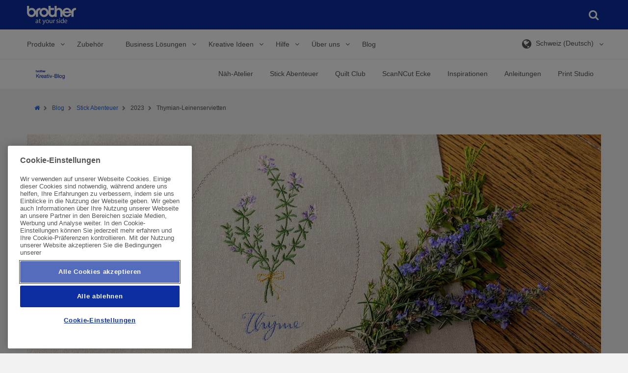

--- FILE ---
content_type: text/html; charset=utf-8
request_url: https://sewingcraft.brother.eu/de-ch/blog/embroidery/2023/embroidery-thyme-placemat
body_size: 676635
content:


<!DOCTYPE html>

<html xmlns="http://www.w3.org/1999/xhtml" lang="de-CH" class="no-js">

<head>
    <!-- Page built at 12:46:28 -->

    
<!-- Google Tag Manager Datalayer -->
    <script type="text/javascript">    
        var dataLayer = [{"site":{"environment":"prod","countryCode":""},"page":{"type":"Blog Post Page","templateName":"Blog Post Page","siteSection":"blog","siteSubSection":"embroidery","blogID":"","GeneralPageID":""},"detailProducts":[],"listingProducts":[],"user":{"newsletterSignUp":null},"errorpage":{"event":null,"error_type":null,"errormessage":null}}];
    </script>   
 <!-- /Google Tag Manager Datalayer -->
    
<!-- Google Tag Manager -->
    <script type="text/javascript">
        (function(w, d, s, l, i) {
            w[l] = w[l] || [];
            w[l].push({
                'gtm.start': new Date().getTime(),
                event: 'gtm.js'
            });
            var f = d.getElementsByTagName(s)[0],
                j = d.createElement(s),
                dl = l != 'dataLayer' ? '&l=' + l : '';
            j.async = true;
            j.src = '//www.googletagmanager.com/gtm.js?id=' + i + dl;
            f.parentNode.insertBefore(j, f);
        })(window, document, 'script', 'dataLayer', 'GTM-WZ3H4WF');
    </script>    
 <!-- /Google Tag Manager -->

    
<meta http-equiv="X-UA-Compatible" content="IE=edge" />
<meta name="viewport" content="width=device-width, initial-scale=1.0" />
<title>Thymian-Leinenservietten | Brother | Blog</title>
<meta name="robots" content="index,follow" />
<meta name="description" content="Hol dir mit diesen stilvollen und mit Kr&#228;utern bestickten Tischsets die Natur auf den Esstisch." />
<meta name="keywords" content="" />
<meta property="og:url" content="https://sewingcraft.brother.eu/de-ch/blog/embroidery/2023/embroidery-thyme-placemat" />
<meta property="og:type" content="article" />
<meta property="og:site_name" content="Brother Sewing Machines Europe" />
<meta name="twitter:card" content="summary_large_image" />
    <meta property="og:title" content='Thymian-Leinenservietten | Brother | Blog' />
    <meta name="twitter:title" content='Thymian-Leinenservietten | Brother | Blog' />
    <meta property="og:description" content="Hol dir mit diesen stilvollen und mit Kr&#228;utern bestickten Tischsets die Natur auf den Esstisch." />
    <meta name="twitter:description" content="Hol dir mit diesen stilvollen und mit Kr&#228;utern bestickten Tischsets die Natur auf den Esstisch." />
<link rel="preconnect" href="https://cdnjs.cloudflare.com" />
<script type="text/javascript">
    var htmlElement = document.getElementsByTagName("html")[0];
    htmlElement.style.display = "none";
    document.addEventListener("DOMContentLoaded", function (event) {
        htmlElement.style.display = "block";
    });
</script>

<script>
    /*! loadCSS. [c]2017 Filament Group, Inc. MIT License */
    /* This file is meant as a standalone workflow for
    - testing support for link[rel=preload]
    - enabling async CSS loading in browsers that do not support rel=preload
    - applying rel preload css once loaded, whether supported or not.
    */
    (function (w) {
        "use strict";
        // rel=preload support test
        if (!w.loadCSS) {
            w.loadCSS = function () { };
        }
        // define on the loadCSS obj
        var rp = loadCSS.relpreload = {};
        // rel=preload feature support test
        // runs once and returns a function for compat purposes
        rp.support = (function () {
            var ret;
            try {
                ret = w.document.createElement("link").relList.supports("preload");
            } catch (e) {
                ret = false;
            }
            return function () {
                return ret;
            };
        })();

        // if preload isn't supported, get an asynchronous load by using a non-matching media attribute
        // then change that media back to its intended value on load
        rp.bindMediaToggle = function (link) {
            // remember existing media attr for ultimate state, or default to 'all'
            var finalMedia = link.media || "all";

            function enableStylesheet() {
                // unbind listeners
                if (link.addEventListener) {
                    link.removeEventListener("load", enableStylesheet);
                } else if (link.attachEvent) {
                    link.detachEvent("onload", enableStylesheet);
                }
                link.setAttribute("onload", null);
                link.media = finalMedia;
            }

            // bind load handlers to enable media
            if (link.addEventListener) {
                link.addEventListener("load", enableStylesheet);
            } else if (link.attachEvent) {
                link.attachEvent("onload", enableStylesheet);
            }

            // Set rel and non-applicable media type to start an async request
            // note: timeout allows this to happen async to let rendering continue in IE
            setTimeout(function () {
                link.rel = "stylesheet";
                link.media = "only x";
            });
            // also enable media after 3 seconds,
            // which will catch very old browsers (android 2.x, old firefox) that don't support onload on link
            setTimeout(enableStylesheet, 3000);
        };

        // loop through link elements in DOM
        rp.poly = function () {
            // double check this to prevent external calls from running
            if (rp.support()) {
                return;
            }
            var links = w.document.getElementsByTagName("link");
            for (var i = 0; i < links.length; i++) {
                var link = links[i];
                // qualify links to those with rel=preload and as=style attrs
                if (link.rel === "preload" && link.getAttribute("as") === "style" && !link.getAttribute("data-loadcss")) {
                    // prevent rerunning on link
                    link.setAttribute("data-loadcss", true);
                    // bind listeners to toggle media back
                    rp.bindMediaToggle(link);
                }
            }
        };

        // if unsupported, run the polyfill
        if (!rp.support()) {
            // run once at least
            rp.poly();

            // rerun poly on an interval until onload
            var run = w.setInterval(rp.poly, 500);
            if (w.addEventListener) {
                w.addEventListener("load", function () {
                    rp.poly();
                    w.clearInterval(run);
                });
            } else if (w.attachEvent) {
                w.attachEvent("onload", function () {
                    rp.poly();
                    w.clearInterval(run);
                });
            }
        }


        // commonjs
        if (typeof exports !== "undefined") {
            exports.loadCSS = loadCSS;
        }
        else {
            w.loadCSS = loadCSS;
        }
    }(typeof global !== "undefined" ? global : this));
</script>
<style>
     @charset "UTF-8";.file-bottom-margin{margin-bottom:13px}.acc-box-space{padding:10px 50px}.acc-font-size{font-size:13px}.acc-font-size .acc-forgot-pwd{text-align:center;margin-top:15px}.acc-header-box{margin-top:15px;padding-bottom:15px!important;border-bottom:2px solid #efefef}img.lazyload{-webkit-filter:blur(5px);filter:blur(5px);-webkit-transform:scale(1.05);-ms-transform:scale(1.05);transform:scale(1.05)}.no-js img.lazyload{display:none}img.lazyloaded{-webkit-filter:blur(0);filter:blur(0);-webkit-transition:unset!important;transition:unset!important;-webkit-transform:translateZ(0);transform:translateZ(0)}

/*! normalize.css v3.0.2 | MIT License | git.io/normalize */html{font-family:sans-serif;-ms-text-size-adjust:100%;-webkit-text-size-adjust:100%}body{margin:0}article,aside,details,figcaption,figure,footer,header,hgroup,main,menu,nav,section,summary{display:block}audio,canvas,progress,video{display:inline-block;vertical-align:baseline}audio:not([controls]){display:none;height:0}[hidden],template{display:none}a{background-color:transparent}a:active,a:hover{outline:0}abbr[title]{border-bottom:1px dotted}b,strong{font-weight:700}dfn{font-style:italic}h1{font-size:2em;margin:.67em 0}mark{background:#ff0;color:#000}small{font-size:80%}sub,sup{font-size:75%;line-height:0;position:relative;vertical-align:baseline}sup{top:-.5em}sub{bottom:-.25em}img{border:0}svg:not(:root){overflow:hidden}figure{margin:1em 40px}hr{box-sizing:content-box;height:0}pre{overflow:auto}code,kbd,pre,samp{font-family:monospace,monospace;font-size:1em}button,input,optgroup,select,textarea{color:inherit;font:inherit;margin:0}button{overflow:visible}button,select{text-transform:none}button,html input[type=button],input[type=reset],input[type=submit]{-webkit-appearance:button;cursor:pointer}button[disabled],html input[disabled]{cursor:default}button::-moz-focus-inner,input::-moz-focus-inner{border:0;padding:0}input{line-height:normal}input[type=checkbox],input[type=radio]{box-sizing:border-box;padding:0}input[type=number]::-webkit-inner-spin-button,input[type=number]::-webkit-outer-spin-button{height:auto}input[type=search]{-webkit-appearance:textfield;box-sizing:content-box}input[type=search]::-webkit-search-cancel-button,input[type=search]::-webkit-search-decoration{-webkit-appearance:none}fieldset{border:1px solid silver;margin:0 2px;padding:.35em .625em .75em}textarea{overflow:auto}optgroup{font-weight:700}table{border-collapse:collapse;border-spacing:0}td,th{padding:0}*,:after,:before{box-sizing:border-box}html{font-size:10px;-webkit-tap-highlight-color:rgba(0,0,0,0)}body{font-family:Helvetica,Arial,sans-serif;font-size:14px;line-height:1.429;color:#545454;background-color:#f2f2f2}#ss-bg{background-color:#fff}button,input,select,textarea{font-family:inherit;font-size:inherit;line-height:inherit}a{color:#1965e1;text-decoration:none}a:focus,a:hover{color:#071956}a:focus{outline:thin dotted;outline:5px auto -webkit-focus-ring-color;outline-offset:-2px}figure{margin:0}img{vertical-align:middle}.img-responsive{display:block;max-width:100%;height:auto}.img-rounded{border-radius:6px}.img-thumbnail{padding:4px;line-height:1.429;background-color:#f2f2f2;border:1px solid #ddd;border-radius:4px;-webkit-transition:all .2s ease-in-out;transition:all .2s ease-in-out;display:inline-block;max-width:100%;height:auto}.img-circle{border-radius:50%}hr{margin-top:20px;margin-bottom:20px;border:0;border-top:1px solid #eee;clear:both}.sr-only{position:absolute;width:1px;height:1px;margin:-1px;padding:0;overflow:hidden;clip:rect(0,0,0,0);border:0}.sr-only-focusable:active,.sr-only-focusable:focus{position:static;width:auto;height:auto;margin:0;overflow:visible;clip:auto}em.serial{top:33px;position:relative}.h1,.h2,.h3,.h4,.h5,.h6,h1,h2,h3,h4,h5,h6{font-family:inherit;font-weight:400;line-height:1.2}.h1 .small,.h1 small,.h2 .small,.h2 small,.h3 .small,.h3 small,.h4 .small,.h4 small,.h5 .small,.h5 small,.h6 .small,.h6 small,h1 .small,h1 small,h2 .small,h2 small,h3 .small,h3 small,h4 .small,h4 small,h5 .small,h5 small,h6 .small,h6 small{font-weight:400;line-height:1;color:#777}.h1.bold,.h2.bold,.h3.bold,.h4.bold,.h5.bold,.h6.bold,h1.bold,h2.bold,h3.bold,h4.bold,h5.bold,h6.bold{font-weight:700}.h1.devices,.h2.devices,.h3.devices,.h4.devices,.h5.devices,.h6.devices,h1.devices,h2.devices,h3.devices,h4.devices,h5.devices,h6.devices{margin:20px 0;padding:12px 8px}.h1-block,h1.block{font-family:inherit;font-weight:400;line-height:1.2;margin-bottom:10px;margin-top:20px;font-size:40px;display:block}.h1-block .small,.h1-block small,h1.block .small,h1.block small{font-size:65%}.h2-block,h2.block{font-family:inherit;font-weight:400;line-height:1.2;margin-bottom:10px;margin-top:20px;font-size:28px;display:block}.h2-block .small,.h2-block small,h2.block .small,h2.block small{font-size:65%}.h3-block,h3.block{font-family:inherit;font-weight:400;line-height:1.2;margin-bottom:10px;margin-top:20px;font-size:25px;display:block}.h3-block .small,.h3-block small,h3.block .small,h3.block small{font-size:65%}.h1,h1{font-family:inherit;font-weight:400;line-height:1.2;margin-bottom:10px;margin-top:20px;font-size:40px}.h1 .small,.h1 small,h1 .small,h1 small{font-size:65%}.h2,h2{font-family:inherit;font-weight:400;line-height:1.2;margin-bottom:10px;margin-top:20px;font-size:28px}.h2 .small,.h2 small,h2 .small,h2 small{font-size:65%}.h3,h3{font-family:inherit;font-weight:400;line-height:1.2;margin-bottom:10px;margin-top:20px;font-size:25px}.h3 .small,.h3 small,h3 .small,h3 small{font-size:65%}.h4,h4{font-family:inherit;font-weight:400;line-height:1.2;margin-bottom:10px;margin-top:20px;font-size:18px}.h4 .small,.h4 small,h4 .small,h4 small{font-size:65%}.h5,h5{font-family:inherit;font-weight:400;line-height:1.2;margin-bottom:10px;margin-top:20px;font-size:14px}.h5 .small,.h5 small,h5 .small,h5 small{font-size:65%}.h6,h6{font-family:inherit;font-weight:400;line-height:1.2;margin-bottom:10px;margin-top:20px;font-size:12px}.h6 .small,.h6 small,h6 .small,h6 small{font-size:65%}p{margin:0 0 10px}p.bold{font-weight:700}p.caveat{font-size:11px}p.caveat,p.large{font-family:Helvetica,Arial,sans-serif;font-style:normal;font-variant:normal;font-weight:400;line-height:23px}p.large{font-size:16px}p.medium{font-size:14px}p.medium,p.small{font-family:Helvetica,Arial,sans-serif;font-style:normal;font-variant:normal;font-weight:400;line-height:23px}p.small{font-size:12px}.lead{margin-bottom:20px;font-size:16px;font-weight:300;line-height:1.4}.small,small{font-size:85%}.mark,mark{background-color:#f6efd1;padding:.2em}.text-left{text-align:left}.text-right{text-align:right}.text-center{text-align:center}.text-justify{text-align:justify}.text-nowrap{white-space:nowrap}.text-lowercase{text-transform:lowercase}.text-uppercase{text-transform:uppercase}.text-capitalize{text-transform:capitalize}.text-muted{color:#777}.text-primary{color:#1965e1}a.text-primary:hover{color:#1450b3}.text-success{color:#6b930d}a.text-success:hover{color:#496409}.text-info{color:#1965e1}a.text-info:hover{color:#1450b3}.text-warning{color:#ed7200}a.text-warning:hover{color:#ba5900}.text-danger{color:#ff0136}a.text-danger:hover{color:#cd002b}.bg-primary{color:#fff;background-color:#1965e1}a.bg-primary:hover{background-color:#1450b3}.bg-success{background-color:#edf9d5}a.bg-success:hover{background-color:#daf3a8}.bg-info{background-color:#e9eff8}a.bg-info:hover{background-color:#c2d3ec}.bg-warning{background-color:#f6efd1}a.bg-warning:hover{background-color:#eee0a6}.bg-danger{background-color:#ffedf1}a.bg-danger:hover{background-color:#ffbac9}.section-header{background:#f2f2f2;margin:0;padding:15px 30px 30px}.section-header--no-section{padding:23px 30px 15px}.grid-cell:first-child>.section-header{padding-top:0}.title-header{margin-top:20px}ol,ul{margin-top:0;margin-bottom:10px;padding-left:20px}ol ol,ol ul,ul ol,ul ul{margin-bottom:0}.list-inline,.list-unstyled{padding-left:0;list-style:none}.list-inline{margin-left:-5px}.list-inline>li{display:inline-block;padding-left:5px;padding-right:5px}dl{margin-top:0;margin-bottom:20px}dd,dt{line-height:1.429}dt{font-weight:700}dd{margin-left:0}.dl-horizontal dd:after,.dl-horizontal dd:before{content:" ";display:table}.dl-horizontal dd:after{clear:both}abbr[data-original-title],abbr[title]{cursor:help;border-bottom:1px dotted #777}.initialism{font-size:90%;text-transform:uppercase}blockquote{display:inline-block;font-size:17.5px;font-style:italic;margin:0 0 20px;padding:15px 30px}blockquote,blockquote p{position:relative}blockquote .fa-quote-left{font-size:22px;left:-30px;position:absolute;top:-15px}blockquote .fa-quote-right{bottom:0;font-size:22px;position:absolute;right:-30px}blockquote ol:last-child,blockquote p:last-child,blockquote ul:last-child{margin-bottom:0}blockquote .small,blockquote footer,blockquote small{display:block;font-size:80%;line-height:1.429}blockquote .small cite,blockquote footer cite,blockquote small cite{color:#545454;display:block;font-style:normal;font-weight:700;position:relative}.blockquote-reverse,blockquote.pull-right{float:right}address{margin-bottom:20px;font-style:normal;line-height:1.429}.richtext{padding:15px}.richtext__image{display:inline-block;margin-bottom:10px;max-width:100%}.richtext__image:first-child{margin-top:20px}.richtext__image:last-child{margin-bottom:0}.richtext__image img{max-width:100%}.richtext__video-container{display:inline-block;margin-bottom:10px;padding-top:56.25%;position:relative;width:100%}.richtext__video-container:first-child{margin-top:20px}.richtext__video-container:last-child{margin-bottom:0}.richtext__video{height:100%;left:0;position:absolute;top:0;width:100%}.link-arrow{color:#1965e1;text-decoration:none;font-weight:700}.link-arrow:focus,.link-arrow:hover{color:#071956}.link-arrow:focus{outline:thin dotted;outline:5px auto -webkit-focus-ring-color;outline-offset:-2px}a:active .link-arrow,a:focus .link-arrow,a:hover .link-arrow{color:#071956}.link-arrow:after{content:"\f105";font-family:Fontawesome;margin-left:15px}.container__white-wrapper{background:#fff}.container__white-wrapper+.common-global-footer{margin-top:15px}.container{margin-right:auto;margin-left:auto;padding-left:15px;padding-right:15px}.container:after,.container:before{content:" ";display:table}.container:after{clear:both}.container.main{background-color:#fff}.container--grid:after,.container--grid:before{content:" ";display:table}.container--grid:after{clear:both}.container-fluid{margin-right:auto;margin-left:auto;padding-left:15px;padding-right:15px}.container-fluid:after,.container-fluid:before{content:" ";display:table}.container-fluid:after{clear:both}.row{margin-left:-15px;margin-right:-15px}.row:after,.row:before{content:" ";display:table}.row:after{clear:both}.row__no-overflow{overflow:hidden}.col-lg-1,.col-lg-2,.col-lg-3,.col-lg-4,.col-lg-5,.col-lg-6,.col-lg-7,.col-lg-8,.col-lg-9,.col-lg-10,.col-lg-11,.col-lg-12,.col-md-1,.col-md-2,.col-md-3,.col-md-4,.col-md-5,.col-md-6,.col-md-7,.col-md-8,.col-md-9,.col-md-10,.col-md-11,.col-md-12,.col-sm-1,.col-sm-2,.col-sm-3,.col-sm-4,.col-sm-5,.col-sm-6,.col-sm-7,.col-sm-8,.col-sm-9,.col-sm-10,.col-sm-11,.col-sm-12,.col-xs-1,.col-xs-2,.col-xs-3,.col-xs-4,.col-xs-5,.col-xs-6,.col-xs-7,.col-xs-8,.col-xs-9,.col-xs-10,.col-xs-11,.col-xs-12,.col-xsm-1,.col-xsm-2,.col-xsm-3,.col-xsm-4,.col-xsm-5,.col-xsm-6,.col-xsm-7,.col-xsm-8,.col-xsm-9,.col-xsm-10,.col-xsm-11,.col-xsm-12{position:relative;min-height:1px;padding-left:15px;padding-right:15px}.col-xs-1,.col-xs-2,.col-xs-3,.col-xs-4,.col-xs-5,.col-xs-6,.col-xs-7,.col-xs-8,.col-xs-9,.col-xs-10,.col-xs-11,.col-xs-12{float:left}.col-xs-1{width:8.333%}.col-xs-2{width:16.667%}.col-xs-3{width:25%}.col-xs-4{width:33.333%}.col-xs-5{width:41.667%}.col-xs-6{width:50%}.col-xs-7{width:58.333%}.col-xs-8{width:66.667%}.col-xs-9{width:75%}.col-xs-10{width:83.333%}.col-xs-11{width:91.667%}.col-xs-12{width:100%}.col-xs-pull-0{right:auto}.col-xs-pull-1{right:8.333%}.col-xs-pull-2{right:16.667%}.col-xs-pull-3{right:25%}.col-xs-pull-4{right:33.333%}.col-xs-pull-5{right:41.667%}.col-xs-pull-6{right:50%}.col-xs-pull-7{right:58.333%}.col-xs-pull-8{right:66.667%}.col-xs-pull-9{right:75%}.col-xs-pull-10{right:83.333%}.col-xs-pull-11{right:91.667%}.col-xs-pull-12{right:100%}.col-xs-push-0{left:auto}.col-xs-push-1{left:8.333%}.col-xs-push-2{left:16.667%}.col-xs-push-3{left:25%}.col-xs-push-4{left:33.333%}.col-xs-push-5{left:41.667%}.col-xs-push-6{left:50%}.col-xs-push-7{left:58.333%}.col-xs-push-8{left:66.667%}.col-xs-push-9{left:75%}.col-xs-push-10{left:83.333%}.col-xs-push-11{left:91.667%}.col-xs-push-12{left:100%}.col-xs-offset-0{margin-left:0}.col-xs-offset-1{margin-left:8.333%}.col-xs-offset-2{margin-left:16.667%}.col-xs-offset-3{margin-left:25%}.col-xs-offset-4{margin-left:33.333%}.col-xs-offset-5{margin-left:41.667%}.col-xs-offset-6{margin-left:50%}.col-xs-offset-7{margin-left:58.333%}.col-xs-offset-8{margin-left:66.667%}.col-xs-offset-9{margin-left:75%}.col-xs-offset-10{margin-left:83.333%}.col-xs-offset-11{margin-left:91.667%}.col-xs-offset-12{margin-left:100%}.grid{border-bottom:8px solid #f2f2f2;border-top:8px solid #f2f2f2}.grid.grid-db{border-bottom:16px solid #f2f2f2;border-top:16px solid #f2f2f2}.grid--no-border-top,.grid--no-border-top>.grid-cell{border-top:0}.container__white-wrapper .grid{border-color:#fff}.grid-row-no-bg{border-bottom:8px solid transparent;border-top:8px solid transparent}.grid-cell{background-color:#fff;border-bottom:7px solid #f2f2f2;border-top:7px solid #f2f2f2;padding:0}.grid-cell--no-bg{background:none}.grid-cell--no-border{border:0}.grid-cell--padding{padding:0 15px}.container__white-wrapper .grid-cell{border-color:#fff}.grid--content{padding:10px 15px 20px}.grid--content:after{clear:both;content:"";display:block}.grid--hidden{display:none}.flex-col,.flex-wrapper{display:-webkit-box;display:-webkit-flex;display:-ms-flexbox;display:flex}.flex-col{-webkit-box-orient:vertical;-webkit-box-direction:normal;-webkit-flex-direction:column;-ms-flex-direction:column;flex-direction:column}.pad-7{padding-left:7px;padding-right:7px}.va--middle{vertical-align:middle!important}code,kbd,pre,samp{font-family:Menlo,Monaco,Consolas,Courier New,monospace}code{color:#c7254e;background-color:#f9f2f4;border-radius:4px}code,kbd{padding:2px 4px;font-size:90%}kbd{color:#fff;background-color:#333;border-radius:3px;box-shadow:inset 0 -1px 0 rgba(0,0,0,.25)}kbd kbd{padding:0;font-size:100%;font-weight:700;box-shadow:none}pre{display:block;padding:9.5px;margin:0 0 10px;font-size:13px;line-height:1.429;word-break:break-all;word-wrap:break-word;color:#545454;background-color:#f5f5f5;border:1px solid #ccc;border-radius:4px}pre code{padding:0;font-size:inherit;color:inherit;white-space:pre-wrap;border-radius:0}pre code,table{background-color:transparent}caption{padding-top:8px;padding-bottom:8px;color:#777}caption,th{text-align:left}.table{width:100%;max-width:100%;margin-bottom:20px}.table>tbody>tr>td,.table>tbody>tr>th,.table>tfoot>tr>td,.table>tfoot>tr>th,.table>thead>tr>td,.table>thead>tr>th{padding:8px;line-height:1.429;vertical-align:top;border-top:1px solid #ddd}.table>thead>tr>th{vertical-align:bottom;border-bottom:2px solid #ddd}.table>caption+thead,.table>tbody+tbody{border-top:2px solid #ddd}.table .table{background-color:#f2f2f2}.table-bordered,.table-bordered>tbody>tr>td,.table-bordered>tbody>tr>th,.table-bordered>tfoot>tr>td,.table-bordered>tfoot>tr>th,.table-bordered>thead>tr>td,.table-bordered>thead>tr>th{border:1px solid #ddd}.table-bordered>thead>tr>td,.table-bordered>thead>tr>th{border-bottom-width:2px}.table-striped>tbody>tr:nth-child(odd){background-color:#f9f9f9}table col[class*=col-]{position:static;float:none;display:table-column}table td[class*=col-],table th[class*=col-]{position:static;float:none;display:table-cell}.table>tbody>tr.active>td,.table>tbody>tr.active>th,.table>tbody>tr>td.active,.table>tbody>tr>th.active,.table>tfoot>tr.active>td,.table>tfoot>tr.active>th,.table>tfoot>tr>td.active,.table>tfoot>tr>th.active,.table>thead>tr.active>td,.table>thead>tr.active>th,.table>thead>tr>td.active,.table>thead>tr>th.active{background-color:#f5f5f5}.table-hover>tbody>tr.active:hover>td,.table-hover>tbody>tr.active:hover>th,.table-hover>tbody>tr:hover>.active,.table-hover>tbody>tr>td.active:hover,.table-hover>tbody>tr>th.active:hover{background-color:#e8e8e8}.table>tbody>tr.success>td,.table>tbody>tr.success>th,.table>tbody>tr>td.success,.table>tbody>tr>th.success,.table>tfoot>tr.success>td,.table>tfoot>tr.success>th,.table>tfoot>tr>td.success,.table>tfoot>tr>th.success,.table>thead>tr.success>td,.table>thead>tr.success>th,.table>thead>tr>td.success,.table>thead>tr>th.success{background-color:#edf9d5}.table-hover>tbody>tr.success:hover>td,.table-hover>tbody>tr.success:hover>th,.table-hover>tbody>tr:hover>.success,.table-hover>tbody>tr>td.success:hover,.table-hover>tbody>tr>th.success:hover{background-color:#e3f6bf}.table>tbody>tr.info>td,.table>tbody>tr.info>th,.table>tbody>tr>td.info,.table>tbody>tr>th.info,.table>tfoot>tr.info>td,.table>tfoot>tr.info>th,.table>tfoot>tr>td.info,.table>tfoot>tr>th.info,.table>thead>tr.info>td,.table>thead>tr.info>th,.table>thead>tr>td.info,.table>thead>tr>th.info{background-color:#e9eff8}.table-hover>tbody>tr.info:hover>td,.table-hover>tbody>tr.info:hover>th,.table-hover>tbody>tr:hover>.info,.table-hover>tbody>tr>td.info:hover,.table-hover>tbody>tr>th.info:hover{background-color:#d6e1f2}.table>tbody>tr.warning>td,.table>tbody>tr.warning>th,.table>tbody>tr>td.warning,.table>tbody>tr>th.warning,.table>tfoot>tr.warning>td,.table>tfoot>tr.warning>th,.table>tfoot>tr>td.warning,.table>tfoot>tr>th.warning,.table>thead>tr.warning>td,.table>thead>tr.warning>th,.table>thead>tr>td.warning,.table>thead>tr>th.warning{background-color:#f6efd1}.table-hover>tbody>tr.warning:hover>td,.table-hover>tbody>tr.warning:hover>th,.table-hover>tbody>tr:hover>.warning,.table-hover>tbody>tr>td.warning:hover,.table-hover>tbody>tr>th.warning:hover{background-color:#f2e8bc}.table>tbody>tr.danger>td,.table>tbody>tr.danger>th,.table>tbody>tr>td.danger,.table>tbody>tr>th.danger,.table>tfoot>tr.danger>td,.table>tfoot>tr.danger>th,.table>tfoot>tr>td.danger,.table>tfoot>tr>th.danger,.table>thead>tr.danger>td,.table>thead>tr.danger>th,.table>thead>tr>td.danger,.table>thead>tr>th.danger{background-color:#ffedf1}.table-hover>tbody>tr.danger:hover>td,.table-hover>tbody>tr.danger:hover>th,.table-hover>tbody>tr:hover>.danger,.table-hover>tbody>tr>td.danger:hover,.table-hover>tbody>tr>th.danger:hover{background-color:#ffd4dd}.table-responsive{overflow-x:auto;min-height:.01%}.style-guide-sizes{margin-bottom:20px}.style-guide-sizes td,.style-guide-sizes th{border:1px solid #545454;padding:5px 10px}fieldset{margin:0;min-width:0}fieldset,legend{padding:0;border:0}legend{display:block;width:100%;margin-bottom:20px;font-size:21px;line-height:inherit;color:#545454;border-bottom:1px solid #eee}.form-legend{padding-bottom:20px;margin-top:0}label{display:inline-block;max-width:100%;margin-bottom:5px;font-weight:700}.checkbox [required]+label p:first-of-type:after,[required]+label:after{color:#c33;content:"\2A";margin-left:5px}.checkbox [required]+label:after,.form-group--required [required]+label:after{content:none}.checkbox--required label:after{color:#c33;content:"\2A";margin-left:5px}.form-group--required .checkbox--required label:after{content:none}.form-group--required .form-group__title:after{color:#c33;content:"\2A";margin-left:5px}input[type=search]{box-sizing:border-box}input[type=checkbox],input[type=radio]{margin:4px 0 0;margin-top:1px\9;line-height:normal}input[type=file]{display:block}input[type=range]{display:block;width:100%}select[multiple],select[size]{height:auto}input[type=checkbox]:focus,input[type=file]:focus,input[type=radio]:focus{outline:thin dotted;outline:5px auto -webkit-focus-ring-color;outline-offset:-2px}output{padding-top:9px;font-size:14px}.form-control,output{display:block;line-height:1.429;color:#555}.form-control{width:100%;height:38px;padding:8px 12px;font-size:16px;background-color:#fff;background-image:none;border:1px solid #eee;border-radius:0;-webkit-appearance:none;-moz-appearance:none}.form-control:focus{border-color:#e5e5e5;outline:0}.form-control:focus::-webkit-input-placeholder{color:transparent}.form-control:focus:-moz-placeholder,.form-control:focus::-moz-placeholder{color:transparent}.form-control:focus:-ms-input-placeholder{color:transparent}.form-control:focus+.form-label{display:block}.form-control:focus{border-color:#ddd}.form-control:focus+.form-label{background:#ddd;color:#071956}.has-success .form-control,.has-success .form-control:focus{border-color:#bbd975;color:#6b930d;padding-right:35px}.has-warning .form-control,.has-warning .form-control:focus{border-color:#e8d37b;color:#ed7200;padding-right:35px}.has-error .form-control,.has-error .form-control:focus{border-color:#ffccd7;color:#ff0136;padding-right:35px}.form-control::-moz-placeholder{color:#999;opacity:1}.form-control:-ms-input-placeholder{color:#999}.form-control::-webkit-input-placeholder{color:#999}.form-control[disabled],.form-control[readonly],fieldset[disabled] .form-control{cursor:not-allowed;background-color:#eee;opacity:1}.mr-btm{margin-bottom:10px}.form-select-wrapper{position:relative}.form-select-wrapper select{border:1px solid #eee;-webkit-transition:color .2s ease-out;transition:color .2s ease-out;padding-right:30px;text-overflow:ellipsis}.form-select-wrapper select::-ms-expand{display:none}.form-select-wrapper select.place_holder{color:#b1b1b1}.form-select-wrapper:before{box-sizing:border-box;color:#0d2ea0;content:"\f078";font-family:Fontawesome;font-size:12px;height:12px;margin-top:-8px;position:absolute;right:2px;top:50%;pointer-events:none;visibility:visible;width:30px;text-align:center}.has-error .form-select-wrapper:before,.has-success .form-select-wrapper:before,.has-warning .form-select-wrapper:before{content:none}.form-select-wrapper__loading:before{-webkit-animation:spin 1s steps(8) infinite;animation:spin 1s steps(8) infinite;content:"\f110";font-family:Fontawesome;line-height:12px;margin-top:-6px}.form-select-wrapper .select_option__highlight{font-weight:700;text-transform:lowercase}.form-select-wrapper .select_option__highlight:first-letter{text-transform:uppercase}.form-select-wrapper--float{float:left}.form-select-text{border:1px solid #e5e5e5;left:0;padding:8px 4px;position:absolute;top:0;width:100%}.checkbox input,.radio input{display:none}.checkbox label,.radio label{display:inline;position:relative}.checkbox label:hover,.radio label:hover{color:#0f3c85}.checkbox label:before,.radio label:before{background-color:#fff;border:1px solid #e5e5e5;color:transparent;content:"\f00c";display:block;font-family:Fontawesome;font-size:11px;height:20px;left:-30px;padding-top:2px;position:absolute;text-align:center;top:-2px;width:20px}.radio label:before{border-radius:50%;content:"\f111"}.checkbox input:checked+input+label:before,.checkbox input:checked+label:before,.radio input:checked+input+label:before,.radio input:checked+label:before{color:#165ccf;padding-top:1px}.checkbox input[disabled=disabled]+input+label,.checkbox input[disabled=disabled]+label,.radio input[disabled=disabled]+input+label,.radio input[disabled=disabled]+label{color:#e5e5e5;cursor:not-allowed}.checkbox input[disabled=disabled]:checked+input+label:before,.checkbox input[disabled=disabled]:checked+label:before,.radio input[disabled=disabled]:checked+input+label:before,.radio input[disabled=disabled]:checked+label:before{color:#e5e5e5}.has-success label:before{border-color:#bbd975}.has-success .checkbox input:checked+input+label:before,.has-success .checkbox input:checked+label:before,.has-success .form-group__title,.has-success .radio input:checked+input+label:before,.has-success .radio input:checked+label:before{color:#6b930d}.has-warning label:before{border-color:#e8d37b}.has-warning .checkbox input:checked+input+label:before,.has-warning .checkbox input:checked+label:before,.has-warning .radio input:checked+input+label:before,.has-warning .radio input:checked+label:before{color:#ed7200}.has-error label:before{border-color:#ffccd7}.has-error .checkbox input:checked+input+label:before,.has-error .checkbox input:checked+label:before,.has-error .form-group__title,.has-error .radio input:checked+input+label:before,.has-error .radio input:checked+label:before{color:#ff0136}textarea.form-control{resize:vertical;height:auto}input[type=search]{-webkit-appearance:none}.form-label{background:#eee;bottom:100%;display:block;font-size:14px;font-weight:400;left:0;margin:0;overflow:hidden;padding:5px 10px;position:absolute;text-overflow:ellipsis;white-space:nowrap}.has-success .form-label{background-color:#edf9d5}.has-warning .form-label{background-color:#f6efd1}.has-error .form-label{background-color:#ffedf1}.form-group{margin:45px 0;margin-bottom:5px;position:relative}.form-group.has-success:after{color:#6b930d;content:"\f00c";font-family:Fontawesome;font-size:17px;position:absolute;right:10px;top:8px}.form-group.has-warning:after{color:#ed7200}.form-group.has-error:after,.form-group.has-warning:after{content:"\f071";font-family:Fontawesome;font-size:17px;position:absolute;right:10px;top:8px}.form-group.has-error:after{color:#ff0136}.form-group.has-custom-error:after{color:#ff0136;content:"\f059";font-family:Fontawesome;font-size:17px;position:absolute;right:10px;top:8px}.form-group.sortcode-label{margin-top:0}.form-group+p{margin-top:30px}.js [data-switchgroup-hidden]{display:none}.form-footer{margin-top:30px}.form-footer__row{display:block}.form-signin{margin:0 auto;max-width:330px;padding:15px}.form-group__reset-date-and-product{font-size:13px;position:absolute;right:10px;top:-10px}.form-group__date-selected-info{position:absolute}.form-group-no-tick{margin:45px 0;margin-bottom:5px;position:relative}.form-group-no-tick.has-success:after{color:#6b930d}.form-group-no-tick.has-warning:after{color:#ed7200;content:"\f071";font-family:Fontawesome;font-size:17px;position:absolute;right:10px;top:8px}.form-group-no-tick.has-error:after{color:#ff0136}.form-group-no-tick+p{margin-top:30px}.form-group-no-label{margin-top:15px}.checkbox,.radio{position:relative;display:block;margin:10px 0;padding:0 30px}.form-group-no-tick .checkbox,.form-group-no-tick .radio{padding-right:0}.checkbox label,.radio label{min-height:20px;margin-bottom:0;font-weight:400;cursor:pointer}.checkbox-inline input[type=checkbox],.checkbox input[type=checkbox],.radio-inline input[type=radio],.radio input[type=radio]{position:absolute;margin-left:-20px;margin-top:4px\9}.checkbox+.checkbox,.radio+.radio{margin-top:-5px}.checkbox-inline,.radio-inline{display:inline;font-weight:400;vertical-align:middle}.checkbox-inline+.checkbox-inline,.radio-inline+.radio-inline{margin-top:0;margin-left:20px}.checkbox-inline.disabled,.checkbox.disabled label,.radio-inline.disabled,.radio.disabled label,fieldset[disabled] .checkbox-inline,fieldset[disabled] .checkbox label,fieldset[disabled] .radio-inline,fieldset[disabled] .radio label,fieldset[disabled] input[type=checkbox],fieldset[disabled] input[type=radio],input[type=checkbox].disabled,input[type=checkbox][disabled],input[type=radio].disabled,input[type=radio][disabled]{cursor:not-allowed}.group-label{background:none;display:block;font-weight:400}.form-control-static{padding-top:9px;padding-bottom:9px;margin-bottom:0}.form-control-static.input-lg,.form-control-static.input-sm{padding-left:0;padding-right:0}.form-group-sm .form-control,.input-sm{height:30px;padding:5px 10px;font-size:12px;line-height:1.5;border-radius:3px}.form-group-sm .form-control,select.input-sm{height:30px;line-height:30px}.form-group-sm .form-control,select[multiple].input-sm,textarea.input-sm{height:auto}.form-group-lg .form-control,.input-lg{height:66px;padding:20px;font-size:18px;line-height:1.33;border-radius:6px}.form-group-lg .form-control,select.input-lg{height:66px;line-height:66px}.form-group-lg .form-control,select[multiple].input-lg,textarea.input-lg{height:auto}.has-feedback{position:relative}.has-feedback .form-control{padding-right:47.5px;border:1px solid #e5e5e5}.has-success .checkbox,.has-success .checkbox-inline,.has-success.checkbox-inline label,.has-success.checkbox label,.has-success .control-label,.has-success .help-block,.has-success .radio,.has-success .radio-inline,.has-success.radio-inline label,.has-success.radio label{color:#6b930d}.has-success .form-control{border-color:#6b930d}.has-success .form-control:focus{border-color:#496409}.has-success .input-group-addon{color:#6b930d;border-color:#6b930d;background-color:#edf9d5}.has-success .checkbox,.has-success .checkbox-inline,.has-success.checkbox-inline label,.has-success.checkbox label,.has-success .form-control-feedback,.has-success .form-label,.has-success .help-block,.has-success .radio,.has-success .radio-inline,.has-success.radio-inline label,.has-success.radio label{color:#6b930d}.has-warning .checkbox,.has-warning .checkbox-inline,.has-warning.checkbox-inline label,.has-warning.checkbox label,.has-warning .control-label,.has-warning .help-block,.has-warning .radio,.has-warning .radio-inline,.has-warning.radio-inline label,.has-warning.radio label{color:#ed7200}.has-warning .form-control{border-color:#ed7200}.has-warning .form-control:focus{border-color:#ba5900}.has-warning .input-group-addon{color:#ed7200;border-color:#ed7200;background-color:#f6efd1}.has-warning .checkbox,.has-warning .checkbox-inline,.has-warning.checkbox-inline label,.has-warning.checkbox label,.has-warning .form-control-feedback,.has-warning .form-label,.has-warning .help-block,.has-warning .radio,.has-warning .radio-inline,.has-warning.radio-inline label,.has-warning.radio label{color:#ed7200}.has-error .checkbox,.has-error .checkbox-inline,.has-error.checkbox-inline label,.has-error.checkbox label,.has-error .control-label,.has-error .help-block,.has-error .radio,.has-error .radio-inline,.has-error.radio-inline label,.has-error.radio label{color:#ff0136}.has-error .form-control{border-color:#ff0136}.has-error .form-control:focus{border-color:#cd002b}.has-error .input-group-addon{color:#ff0136;border-color:#ff0136;background-color:#ffedf1}.has-error .checkbox,.has-error .checkbox-inline,.has-error.checkbox-inline label,.has-error.checkbox label,.has-error .form-control-feedback,.has-error .form-label,.has-error .help-block,.has-error .radio,.has-error .radio-inline,.has-error.radio-inline label,.has-error.radio label{color:#ff0136}.has-feedback label~.form-control-feedback{top:25px}.has-feedback label.sr-only~.form-control-feedback{top:0}.help-block{display:block;margin-top:5px;margin-bottom:0;color:#949494}.form-inline select{padding-right:30px}.form-inline button{margin:8px 0 0;padding:8px 25px}.form-group--inline button:not(.pika-button){margin-bottom:0;margin-top:45px;padding:8px 12px;white-space:nowrap}.form-group--inline .form-group{margin:45px 0 0}.form-horizontal .checkbox,.form-horizontal .checkbox-inline,.form-horizontal .radio,.form-horizontal .radio-inline{margin-top:0;margin-bottom:0;padding-top:9px}.form-horizontal .checkbox,.form-horizontal .radio{min-height:29px}.form-horizontal .form-group{margin-left:-15px;margin-right:-15px}.form-horizontal .form-group:after,.form-horizontal .form-group:before{content:" ";display:table}.form-horizontal .form-group:after{clear:both}.form-horizontal .has-feedback .form-control-feedback{right:15px}.radio-toggle{border:2px solid #165ccf;display:table;text-align:center;width:100%}.radio-toggle--option{border-left:2px solid #165ccf;display:table-cell;overflow:hidden;position:relative}.radio-toggle--option:first-child{border-left:0}.radio-toggle--option label{color:#165ccf;margin:0;padding:8px 0;cursor:pointer;width:100%}.radio-toggle--option label:active,.radio-toggle--option label:focus,.radio-toggle--option label:hover{color:#fff;background-color:#1450b3}.radio-toggle--option input{position:absolute;left:-100px}.radio-toggle--option input:checked+label{background-color:#165ccf;color:#fff}.radio-toggle--option input:checked+label:active,.radio-toggle--option input:checked+label:focus,.radio-toggle--option input:checked+label:hover{color:#fff;background-color:#1450b3}.radio-toggle__2opt .radio-toggle--option{width:33.33%}.radio-toggle__3opt .radio-toggle--option{width:33.333%}.radio-toggle__4opt .radio-toggle--option{width:25%}.radio-toggle__5opt .radio-toggle--option{width:20%}.radio-toggle__multiline{display:block}.radio-toggle__multiline .radio-toggle--option{border-top:2px solid #165ccf;border-left:0;display:block}.radio-toggle__multiline .radio-toggle--option:first-child{border-top:0}.form-group--inline-wrapper{display:table;padding-bottom:15px;width:100%}.form-group--inline-wrapper .form-group--inline{display:table-cell;vertical-align:top;width:100%}.form-group--inline-wrapper .form-group{margin:45px 0 0}.form-group--inline-wrapper .btn,.form-group--inline-wrapper .btn-border,.form-group--inline-wrapper .btn-danger,.form-group--inline-wrapper .btn-default,.form-group--inline-wrapper .btn-facebook,.form-group--inline-wrapper .btn-gplus,.form-group--inline-wrapper .btn-info,.form-group--inline-wrapper .btn-info-oj,.form-group--inline-wrapper .btn-linkedin,.form-group--inline-wrapper .btn-primary,.form-group--inline-wrapper .btn-primary-oj,.form-group--inline-wrapper .btn-primary-snd,.form-group--inline-wrapper .btn-success,.form-group--inline-wrapper .btn-theme,.form-group--inline-wrapper .btn-warning{margin:-2px 0 0;padding-bottom:8px;padding-top:8px}.form-group--extra-spacing{padding-bottom:30px}.form-field-with-button{display:table;margin-top:45px;width:100%}.form-field-with-button .form-group{display:table-cell;text-align:left;vertical-align:middle}.form-field-with-button input,.form-field-with-button select{height:54px;padding-bottom:13px;padding-top:13px}.form-field-with-button button{margin:0;position:relative}.form-field-with-button .form-group.has-error:after,.form-field-with-button .form-group.has-success:after,.form-field-with-button .form-group.has-warning:after{top:15px}.form-field-with-button--small{display:table;margin:10px 0 20px;position:relative;width:100%}.form-field-with-button--small .form-group{display:table-cell;text-align:left}.form-field-with-button--small input{height:38px;padding-bottom:5px;padding-top:5px}.form-field-with-button--small button{display:block;margin:0;padding:8px;position:relative;width:100%}.form-field-with-button--small .form-group.has-error:after,.form-field-with-button--small .form-group.has-success:after,.form-field-with-button--small .form-group.has-warning:after{top:7px}.form-group.form-input-message{display:none;font-size:24px;height:28px;line-height:28px;margin:0;padding:0 0 0 5px;text-align:right}.form-group.form-input-message.show{display:table-cell}.success .form-group.form-input-message{color:#008931}.has-error .form-group.form-input-message{color:#ff0136}.form-input-message .fa{position:relative;top:3px}.btn,.btn-border,.btn-danger,.btn-default,.btn-facebook,.btn-gplus,.btn-info,.btn-info-oj,.btn-linkedin,.btn-primary,.btn-primary-oj,.btn-primary-snd,.btn-success,.btn-theme,.btn-warning{display:inline-block;margin-bottom:10px;font-weight:700;text-align:center;vertical-align:middle;-ms-touch-action:manipulation;touch-action:manipulation;cursor:pointer;background-image:none;border:1px solid #fff;letter-spacing:.5px;padding:15px 25px;font-size:14px;line-height:1.429;-webkit-user-select:none;-ms-user-select:none;user-select:none}.active.btn-border:focus,.active.btn-danger:focus,.active.btn-default:focus,.active.btn-facebook:focus,.active.btn-gplus:focus,.active.btn-info-oj:focus,.active.btn-info:focus,.active.btn-linkedin:focus,.active.btn-primary-oj:focus,.active.btn-primary-snd:focus,.active.btn-primary:focus,.active.btn-success:focus,.active.btn-theme:focus,.active.btn-warning:focus,.active.focus.btn-border,.active.focus.btn-danger,.active.focus.btn-default,.active.focus.btn-facebook,.active.focus.btn-gplus,.active.focus.btn-info,.active.focus.btn-info-oj,.active.focus.btn-linkedin,.active.focus.btn-primary,.active.focus.btn-primary-oj,.active.focus.btn-primary-snd,.active.focus.btn-success,.active.focus.btn-theme,.active.focus.btn-warning,.btn-border:active.focus,.btn-border:active:focus,.btn-border:focus,.btn-danger:active.focus,.btn-danger:active:focus,.btn-danger:focus,.btn-default:active.focus,.btn-default:active:focus,.btn-default:focus,.btn-facebook:active.focus,.btn-facebook:active:focus,.btn-facebook:focus,.btn-gplus:active.focus,.btn-gplus:active:focus,.btn-gplus:focus,.btn-info-oj:active.focus,.btn-info-oj:active:focus,.btn-info-oj:focus,.btn-info:active.focus,.btn-info:active:focus,.btn-info:focus,.btn-linkedin:active.focus,.btn-linkedin:active:focus,.btn-linkedin:focus,.btn-primary-oj:active.focus,.btn-primary-oj:active:focus,.btn-primary-oj:focus,.btn-primary-snd:active.focus,.btn-primary-snd:active:focus,.btn-primary-snd:focus,.btn-primary:active.focus,.btn-primary:active:focus,.btn-primary:focus,.btn-success:active.focus,.btn-success:active:focus,.btn-success:focus,.btn-theme:active.focus,.btn-theme:active:focus,.btn-theme:focus,.btn-warning:active.focus,.btn-warning:active:focus,.btn-warning:focus,.btn.active.focus,.btn.active:focus,.btn.focus,.btn:active.focus,.btn:active:focus,.btn:focus,.focus.btn-border,.focus.btn-danger,.focus.btn-default,.focus.btn-facebook,.focus.btn-gplus,.focus.btn-info,.focus.btn-info-oj,.focus.btn-linkedin,.focus.btn-primary,.focus.btn-primary-oj,.focus.btn-primary-snd,.focus.btn-success,.focus.btn-theme,.focus.btn-warning{outline:thin dotted;outline:5px auto -webkit-focus-ring-color;outline-offset:-2px}.btn-border:focus,.btn-border:hover,.btn-danger:focus,.btn-danger:hover,.btn-default:focus,.btn-default:hover,.btn-facebook:focus,.btn-facebook:hover,.btn-gplus:focus,.btn-gplus:hover,.btn-info-oj:focus,.btn-info-oj:hover,.btn-info:focus,.btn-info:hover,.btn-linkedin:focus,.btn-linkedin:hover,.btn-primary-oj:focus,.btn-primary-oj:hover,.btn-primary-snd:focus,.btn-primary-snd:hover,.btn-primary:focus,.btn-primary:hover,.btn-success:focus,.btn-success:hover,.btn-theme:focus,.btn-theme:hover,.btn-warning:focus,.btn-warning:hover,.btn.focus,.btn:focus,.btn:hover,.focus.btn-border,.focus.btn-danger,.focus.btn-default,.focus.btn-facebook,.focus.btn-gplus,.focus.btn-info,.focus.btn-info-oj,.focus.btn-linkedin,.focus.btn-primary,.focus.btn-primary-oj,.focus.btn-primary-snd,.focus.btn-success,.focus.btn-theme,.focus.btn-warning{color:#fff;text-decoration:none}.active.btn-border,.active.btn-danger,.active.btn-default,.active.btn-facebook,.active.btn-gplus,.active.btn-info,.active.btn-info-oj,.active.btn-linkedin,.active.btn-primary,.active.btn-primary-oj,.active.btn-primary-snd,.active.btn-success,.active.btn-theme,.active.btn-warning,.btn-border:active,.btn-danger:active,.btn-default:active,.btn-facebook:active,.btn-gplus:active,.btn-info-oj:active,.btn-info:active,.btn-linkedin:active,.btn-primary-oj:active,.btn-primary-snd:active,.btn-primary:active,.btn-success:active,.btn-theme:active,.btn-warning:active,.btn.active,.btn:active{outline:0;background-image:none;box-shadow:inset 0 3px 5px rgba(0,0,0,.125)}.btn-border[disabled],.btn-danger[disabled],.btn-default[disabled],.btn-facebook[disabled],.btn-gplus[disabled],.btn-info-oj[disabled],.btn-info[disabled],.btn-linkedin[disabled],.btn-primary-oj[disabled],.btn-primary-snd[disabled],.btn-primary[disabled],.btn-success[disabled],.btn-theme[disabled],.btn-warning[disabled],.btn.disabled,.btn[disabled],.disabled.btn-border,.disabled.btn-danger,.disabled.btn-default,.disabled.btn-facebook,.disabled.btn-gplus,.disabled.btn-info,.disabled.btn-info-oj,.disabled.btn-linkedin,.disabled.btn-primary,.disabled.btn-primary-oj,.disabled.btn-primary-snd,.disabled.btn-success,.disabled.btn-theme,.disabled.btn-warning,fieldset[disabled] .btn,fieldset[disabled] .btn-border,fieldset[disabled] .btn-danger,fieldset[disabled] .btn-default,fieldset[disabled] .btn-facebook,fieldset[disabled] .btn-gplus,fieldset[disabled] .btn-info,fieldset[disabled] .btn-info-oj,fieldset[disabled] .btn-linkedin,fieldset[disabled] .btn-primary,fieldset[disabled] .btn-primary-oj,fieldset[disabled] .btn-primary-snd,fieldset[disabled] .btn-success,fieldset[disabled] .btn-theme,fieldset[disabled] .btn-warning{cursor:not-allowed;pointer-events:none;opacity:.65;filter:alpha(opacity=65);box-shadow:none}.btn-attached{margin-bottom:0;padding-top:8px;padding-bottom:8px}.btn-default{color:#fff;background-color:#0d2ea0;border-color:transparent}.btn-default.active,.btn-default.focus,.btn-default:active,.btn-default:focus,.btn-default:hover,.open>.btn-default.dropdown-toggle{color:#fff;background-color:#092071;border-color:transparent}.btn-default.active,.btn-default:active,.open>.btn-default.dropdown-toggle{background-image:none}.btn-default.margin-0{margin:0}.btn-default.disabled,.btn-default.disabled.active,.btn-default.disabled.focus,.btn-default.disabled:active,.btn-default.disabled:focus,.btn-default.disabled:hover,.btn-default[disabled],.btn-default[disabled].active,.btn-default[disabled].focus,.btn-default[disabled]:active,.btn-default[disabled]:focus,.btn-default[disabled]:hover,fieldset[disabled] .btn-default,fieldset[disabled] .btn-default.active,fieldset[disabled] .btn-default.focus,fieldset[disabled] .btn-default:active,fieldset[disabled] .btn-default:focus,fieldset[disabled] .btn-default:hover{background-color:#0d2ea0;border-color:transparent}.btn-primary{color:#fff;background-color:#1965e1;border-color:transparent}.btn-primary.active,.btn-primary.focus,.btn-primary:active,.btn-primary:focus,.btn-primary:hover,.open>.btn-primary.dropdown-toggle{color:#fff;background-color:#1450b3;border-color:transparent}.btn-primary.active,.btn-primary:active,.open>.btn-primary.dropdown-toggle{background-image:none}.btn-primary.margin-0{margin:0}.btn-primary-snd,.btn-primary.disabled,.btn-primary.disabled.active,.btn-primary.disabled.focus,.btn-primary.disabled:active,.btn-primary.disabled:focus,.btn-primary.disabled:hover,.btn-primary[disabled],.btn-primary[disabled].active,.btn-primary[disabled].focus,.btn-primary[disabled]:active,.btn-primary[disabled]:focus,.btn-primary[disabled]:hover,fieldset[disabled] .btn-primary,fieldset[disabled] .btn-primary.active,fieldset[disabled] .btn-primary.focus,fieldset[disabled] .btn-primary:active,fieldset[disabled] .btn-primary:focus,fieldset[disabled] .btn-primary:hover{background-color:#1965e1;border-color:transparent}.btn-primary-snd{color:#fff}.btn-primary-snd.active,.btn-primary-snd.focus,.btn-primary-snd:active,.btn-primary-snd:focus,.btn-primary-snd:hover,.open>.btn-primary-snd.dropdown-toggle{color:#fff;background-color:#1450b3;border-color:transparent}.btn-primary-snd.active,.btn-primary-snd:active,.open>.btn-primary-snd.dropdown-toggle{background-image:none}.btn-primary-snd.margin-0{margin:0}.btn-primary-snd.disabled,.btn-primary-snd.disabled.active,.btn-primary-snd.disabled.focus,.btn-primary-snd.disabled:active,.btn-primary-snd.disabled:focus,.btn-primary-snd.disabled:hover,.btn-primary-snd[disabled],.btn-primary-snd[disabled].active,.btn-primary-snd[disabled].focus,.btn-primary-snd[disabled]:active,.btn-primary-snd[disabled]:focus,.btn-primary-snd[disabled]:hover,fieldset[disabled] .btn-primary-snd,fieldset[disabled] .btn-primary-snd.active,fieldset[disabled] .btn-primary-snd.focus,fieldset[disabled] .btn-primary-snd:active,fieldset[disabled] .btn-primary-snd:focus,fieldset[disabled] .btn-primary-snd:hover{background-color:#1965e1;border-color:transparent}.btn-primary-oj{color:#fff;background-color:#e17000;border-color:transparent}.btn-primary-oj.active,.btn-primary-oj.focus,.btn-primary-oj:active,.btn-primary-oj:focus,.btn-primary-oj:hover,.open>.btn-primary-oj.dropdown-toggle{color:#fff;background-color:#ae5700;border-color:transparent}.btn-primary-oj.active,.btn-primary-oj:active,.open>.btn-primary-oj.dropdown-toggle{background-image:none}.btn-primary-oj.margin-0{margin:0}.btn-primary-oj.disabled,.btn-primary-oj.disabled.active,.btn-primary-oj.disabled.focus,.btn-primary-oj.disabled:active,.btn-primary-oj.disabled:focus,.btn-primary-oj.disabled:hover,.btn-primary-oj[disabled],.btn-primary-oj[disabled].active,.btn-primary-oj[disabled].focus,.btn-primary-oj[disabled]:active,.btn-primary-oj[disabled]:focus,.btn-primary-oj[disabled]:hover,fieldset[disabled] .btn-primary-oj,fieldset[disabled] .btn-primary-oj.active,fieldset[disabled] .btn-primary-oj.focus,fieldset[disabled] .btn-primary-oj:active,fieldset[disabled] .btn-primary-oj:focus,fieldset[disabled] .btn-primary-oj:hover{background-color:#e17000;border-color:transparent}.btn-theme{color:#fff;background-color:#1965e1;border-color:transparent}.btn-theme.active,.btn-theme.focus,.btn-theme:active,.btn-theme:focus,.btn-theme:hover,.open>.btn-theme.dropdown-toggle{color:#fff;background-color:#1450b3;border-color:transparent}.btn-theme.active,.btn-theme:active,.open>.btn-theme.dropdown-toggle{background-image:none}.btn-theme.margin-0{margin:0}.btn-theme.disabled,.btn-theme.disabled.active,.btn-theme.disabled.focus,.btn-theme.disabled:active,.btn-theme.disabled:focus,.btn-theme.disabled:hover,.btn-theme[disabled],.btn-theme[disabled].active,.btn-theme[disabled].focus,.btn-theme[disabled]:active,.btn-theme[disabled]:focus,.btn-theme[disabled]:hover,fieldset[disabled] .btn-theme,fieldset[disabled] .btn-theme.active,fieldset[disabled] .btn-theme.focus,fieldset[disabled] .btn-theme:active,fieldset[disabled] .btn-theme:focus,fieldset[disabled] .btn-theme:hover{background-color:#1965e1;border-color:transparent}.btn-success{color:#fff;background-color:#390;border-color:transparent}.btn-success.active,.btn-success.focus,.btn-success:active,.btn-success:focus,.btn-success:hover,.open>.btn-success.dropdown-toggle{color:#fff;background-color:#260;border-color:transparent}.btn-success.active,.btn-success:active,.open>.btn-success.dropdown-toggle{background-image:none}.btn-success.margin-0{margin:0}.btn-success.disabled,.btn-success.disabled.active,.btn-success.disabled.focus,.btn-success.disabled:active,.btn-success.disabled:focus,.btn-success.disabled:hover,.btn-success[disabled],.btn-success[disabled].active,.btn-success[disabled].focus,.btn-success[disabled]:active,.btn-success[disabled]:focus,.btn-success[disabled]:hover,fieldset[disabled] .btn-success,fieldset[disabled] .btn-success.active,fieldset[disabled] .btn-success.focus,fieldset[disabled] .btn-success:active,fieldset[disabled] .btn-success:focus,fieldset[disabled] .btn-success:hover{background-color:#390;border-color:transparent}.btn-info{color:#1965e1;background-color:#fff;border-color:#1965e1}.btn-info.active,.btn-info.focus,.btn-info:active,.btn-info:focus,.btn-info:hover,.open>.btn-info.dropdown-toggle{color:#1965e1;background-color:#e6e6e6;border-color:#134caa}.btn-info.active,.btn-info:active,.open>.btn-info.dropdown-toggle{background-image:none}.btn-info.margin-0{margin:0}.btn-info.disabled,.btn-info.disabled.active,.btn-info.disabled.focus,.btn-info.disabled:active,.btn-info.disabled:focus,.btn-info.disabled:hover,.btn-info[disabled],.btn-info[disabled].active,.btn-info[disabled].focus,.btn-info[disabled]:active,.btn-info[disabled]:focus,.btn-info[disabled]:hover,fieldset[disabled] .btn-info,fieldset[disabled] .btn-info.active,fieldset[disabled] .btn-info.focus,fieldset[disabled] .btn-info:active,fieldset[disabled] .btn-info:focus,fieldset[disabled] .btn-info:hover{background-color:#fff;border-color:#1965e1}.btn-info-oj{color:#e17000;background-color:#fff;border-color:transparent}.btn-info-oj.active,.btn-info-oj.focus,.btn-info-oj:active,.btn-info-oj:focus,.btn-info-oj:hover,.open>.btn-info-oj.dropdown-toggle{color:#e17000;background-color:#e6e6e6;border-color:transparent}.btn-info-oj.active,.btn-info-oj:active,.open>.btn-info-oj.dropdown-toggle{background-image:none}.btn-info-oj.margin-0{margin:0}.btn-info-oj.disabled,.btn-info-oj.disabled.active,.btn-info-oj.disabled.focus,.btn-info-oj.disabled:active,.btn-info-oj.disabled:focus,.btn-info-oj.disabled:hover,.btn-info-oj[disabled],.btn-info-oj[disabled].active,.btn-info-oj[disabled].focus,.btn-info-oj[disabled]:active,.btn-info-oj[disabled]:focus,.btn-info-oj[disabled]:hover,fieldset[disabled] .btn-info-oj,fieldset[disabled] .btn-info-oj.active,fieldset[disabled] .btn-info-oj.focus,fieldset[disabled] .btn-info-oj:active,fieldset[disabled] .btn-info-oj:focus,fieldset[disabled] .btn-info-oj:hover{background-color:#fff;border-color:transparent}.btn-info-oj:active,.btn-info-oj:focus,.btn-info-oj:hover{color:#fff;background-color:#ae5700}.btn-border{color:#1965e1;background-color:#fff;border-color:#1965e1}.btn-border.active,.btn-border.focus,.btn-border:active,.btn-border:focus,.btn-border:hover,.open>.btn-border.dropdown-toggle{color:#1965e1;background-color:#e6e6e6;border-color:#134caa}.btn-border.active,.btn-border:active,.open>.btn-border.dropdown-toggle{background-image:none}.btn-border.margin-0{margin:0}.btn-border.disabled,.btn-border.disabled.active,.btn-border.disabled.focus,.btn-border.disabled:active,.btn-border.disabled:focus,.btn-border.disabled:hover,.btn-border[disabled],.btn-border[disabled].active,.btn-border[disabled].focus,.btn-border[disabled]:active,.btn-border[disabled]:focus,.btn-border[disabled]:hover,fieldset[disabled] .btn-border,fieldset[disabled] .btn-border.active,fieldset[disabled] .btn-border.focus,fieldset[disabled] .btn-border:active,fieldset[disabled] .btn-border:focus,fieldset[disabled] .btn-border:hover{background-color:#fff;border-color:#1965e1}.btn-link{background:transparent;border:0;color:#1965e1;padding:0}.btn-warning{color:#fff;background-color:#c33;border-color:transparent}.btn-warning.active,.btn-warning.focus,.btn-warning:active,.btn-warning:focus,.btn-warning:hover,.open>.btn-warning.dropdown-toggle{color:#fff;background-color:#a32929;border-color:transparent}.btn-warning.active,.btn-warning:active,.open>.btn-warning.dropdown-toggle{background-image:none}.btn-warning.margin-0{margin:0}.btn-danger,.btn-warning.disabled,.btn-warning.disabled.active,.btn-warning.disabled.focus,.btn-warning.disabled:active,.btn-warning.disabled:focus,.btn-warning.disabled:hover,.btn-warning[disabled],.btn-warning[disabled].active,.btn-warning[disabled].focus,.btn-warning[disabled]:active,.btn-warning[disabled]:focus,.btn-warning[disabled]:hover,fieldset[disabled] .btn-warning,fieldset[disabled] .btn-warning.active,fieldset[disabled] .btn-warning.focus,fieldset[disabled] .btn-warning:active,fieldset[disabled] .btn-warning:focus,fieldset[disabled] .btn-warning:hover{background-color:#c33;border-color:transparent}.btn-danger{color:#fff}.btn-danger.active,.btn-danger.focus,.btn-danger:active,.btn-danger:focus,.btn-danger:hover,.open>.btn-danger.dropdown-toggle{color:#fff;background-color:#a32929;border-color:transparent}.btn-danger.active,.btn-danger:active,.open>.btn-danger.dropdown-toggle{background-image:none}.btn-danger.margin-0{margin:0}.btn-danger.disabled,.btn-danger.disabled.active,.btn-danger.disabled.focus,.btn-danger.disabled:active,.btn-danger.disabled:focus,.btn-danger.disabled:hover,.btn-danger[disabled],.btn-danger[disabled].active,.btn-danger[disabled].focus,.btn-danger[disabled]:active,.btn-danger[disabled]:focus,.btn-danger[disabled]:hover,fieldset[disabled] .btn-danger,fieldset[disabled] .btn-danger.active,fieldset[disabled] .btn-danger.focus,fieldset[disabled] .btn-danger:active,fieldset[disabled] .btn-danger:focus,fieldset[disabled] .btn-danger:hover{background-color:#c33;border-color:transparent}.btn-facebook{color:#fff;background-color:#3b5998;border-color:#fff}.btn-facebook.active,.btn-facebook.focus,.btn-facebook:active,.btn-facebook:focus,.btn-facebook:hover,.open>.btn-facebook.dropdown-toggle{color:#fff;background-color:#2d4373;border-color:#e0e0e0}.btn-facebook.active,.btn-facebook:active,.open>.btn-facebook.dropdown-toggle{background-image:none}.btn-facebook.margin-0{margin:0}.btn-facebook.disabled,.btn-facebook.disabled.active,.btn-facebook.disabled.focus,.btn-facebook.disabled:active,.btn-facebook.disabled:focus,.btn-facebook.disabled:hover,.btn-facebook[disabled],.btn-facebook[disabled].active,.btn-facebook[disabled].focus,.btn-facebook[disabled]:active,.btn-facebook[disabled]:focus,.btn-facebook[disabled]:hover,fieldset[disabled] .btn-facebook,fieldset[disabled] .btn-facebook.active,fieldset[disabled] .btn-facebook.focus,fieldset[disabled] .btn-facebook:active,fieldset[disabled] .btn-facebook:focus,fieldset[disabled] .btn-facebook:hover{background-color:#3b5998;border-color:#fff}.btn-linkedin{color:#fff;background-color:#007bb6;border-color:#fff}.btn-linkedin.active,.btn-linkedin.focus,.btn-linkedin:active,.btn-linkedin:focus,.btn-linkedin:hover,.open>.btn-linkedin.dropdown-toggle{color:#fff;background-color:#005983;border-color:#e0e0e0}.btn-linkedin.active,.btn-linkedin:active,.open>.btn-linkedin.dropdown-toggle{background-image:none}.btn-linkedin.margin-0{margin:0}.btn-linkedin.disabled,.btn-linkedin.disabled.active,.btn-linkedin.disabled.focus,.btn-linkedin.disabled:active,.btn-linkedin.disabled:focus,.btn-linkedin.disabled:hover,.btn-linkedin[disabled],.btn-linkedin[disabled].active,.btn-linkedin[disabled].focus,.btn-linkedin[disabled]:active,.btn-linkedin[disabled]:focus,.btn-linkedin[disabled]:hover,fieldset[disabled] .btn-linkedin,fieldset[disabled] .btn-linkedin.active,fieldset[disabled] .btn-linkedin.focus,fieldset[disabled] .btn-linkedin:active,fieldset[disabled] .btn-linkedin:focus,fieldset[disabled] .btn-linkedin:hover{background-color:#007bb6;border-color:#fff}.btn-gplus{color:#fff;background-color:#dd4b39;border-color:#fff}.btn-gplus.active,.btn-gplus.focus,.btn-gplus:active,.btn-gplus:focus,.btn-gplus:hover,.open>.btn-gplus.dropdown-toggle{color:#fff;background-color:#c23321;border-color:#e0e0e0}.btn-gplus.active,.btn-gplus:active,.open>.btn-gplus.dropdown-toggle{background-image:none}.btn-gplus.margin-0{margin:0}.btn-gplus.disabled,.btn-gplus.disabled.active,.btn-gplus.disabled.focus,.btn-gplus.disabled:active,.btn-gplus.disabled:focus,.btn-gplus.disabled:hover,.btn-gplus[disabled],.btn-gplus[disabled].active,.btn-gplus[disabled].focus,.btn-gplus[disabled]:active,.btn-gplus[disabled]:focus,.btn-gplus[disabled]:hover,fieldset[disabled] .btn-gplus,fieldset[disabled] .btn-gplus.active,fieldset[disabled] .btn-gplus.focus,fieldset[disabled] .btn-gplus:active,fieldset[disabled] .btn-gplus:focus,fieldset[disabled] .btn-gplus:hover{background-color:#dd4b39;border-color:#fff}.btn-facebook,.btn-gplus,.btn-linkedin{padding-left:75px;position:relative}.btn-facebook .fa,.btn-gplus .fa,.btn-linkedin .fa{border-right:1px solid #fff;bottom:0;font-size:20px;left:0;line-height:53px;min-width:53px;position:absolute;text-align:center;top:0}.btn-sm{padding:5px 10px;font-size:12px;line-height:1.5}.collapsed---closed-label{display:none}.collapsed---open-label,.collapsed .collapsed---closed-label{display:inline}.collapsed .collapsed---open-label{display:none}.btn-block{display:block;width:100%}.btn-block+.btn-block{margin-top:5px}input[type=button].btn-block,input[type=reset].btn-block,input[type=submit].btn-block{width:100%}.btn-default .fa-spinner,.btn-info .fa-spinner,.btn-primary .fa-spinner{-webkit-animation:spin 1s steps(8) infinite;animation:spin 1s steps(8) infinite;display:none}.btn-default.btn--spinner .fa-shopping-cart,.btn-default .fa-check,.btn-info.btn--spinner .fa-shopping-cart,.btn-info .fa-check,.btn-primary.btn--spinner .fa-shopping-cart,.btn-primary .fa-check{display:none}.btn-default.btn--spinner .fa-spinner,.btn-info.btn--spinner .fa-spinner,.btn-primary.btn--spinner .fa-spinner{display:inline-block;margin-right:5px;min-width:15px}.disabled-btn{pointer-events:none}.nav{margin-bottom:0;padding-left:0;list-style:none}.nav:after,.nav:before{content:" ";display:table}.nav:after{clear:both}.nav>li,.nav>li>a{position:relative;display:block}.nav>li>a{padding:10px 15px;border:1px solid;background:#fff;margin-top:5px}.nav>li>a:focus,.nav>li>a:hover{text-decoration:none;background-color:#eee}.nav>li.disabled>a{color:#777}.nav>li.disabled>a:focus,.nav>li.disabled>a:hover{color:#777;text-decoration:none;background-color:transparent;cursor:not-allowed}.nav .open>a,.nav .open>a:focus,.nav .open>a:hover{background-color:#eee;border-color:#1965e1}.nav>li>a>img{max-width:none}.tab-content>.tab-pane{display:none;visibility:hidden}.tab-content>.active{display:block;visibility:visible}.nav-tabs .dropdown-menu{margin-top:-1px;border-top-right-radius:0;border-top-left-radius:0}.common-breadcrumb{background-color:#f2f2f2;color:#1965e1;font-size:12px;list-style:none;margin:0 auto;padding:15px}.common-breadcrumb--wrap__spaced{margin:10px 0}.common-breadcrumb--wrap__spaced+.container--grid .grid{margin-top:-15px}.common-breadcrumb.container{margin:0 auto}.partner-breadcrumb .common-breadcrumb{background-color:inherit;color:inherit}.common-breadcrumb>li{display:inline-block}.common-breadcrumb>li+li:before{display:inline-block;font:normal normal normal 14px/1 FontAwesome;font-size:inherit;text-rendering:auto;-webkit-font-smoothing:antialiased;-moz-osx-font-smoothing:greyscale;content:" ";font-size:.8em;padding:0 5px;color:#777}.common-breadcrumb>.active{color:#545454}.common-breadcrumb>li a{color:inherit}.main-site-back .common-breadcrumb{display:inline-block}.common--full-width-carousel__slide__foreground__content--b-block:before{display:none}.blog .common--full-width-carousel__slide--theme-inherit-2 .common--full-width-carousel__slide__foreground__content--b-block .btn,.blog .common--full-width-carousel__slide--theme-inherit-2 .common--full-width-carousel__slide__foreground__content--b-block .btn-border,.blog .common--full-width-carousel__slide--theme-inherit-2 .common--full-width-carousel__slide__foreground__content--b-block .btn-danger,.blog .common--full-width-carousel__slide--theme-inherit-2 .common--full-width-carousel__slide__foreground__content--b-block .btn-default,.blog .common--full-width-carousel__slide--theme-inherit-2 .common--full-width-carousel__slide__foreground__content--b-block .btn-facebook,.blog .common--full-width-carousel__slide--theme-inherit-2 .common--full-width-carousel__slide__foreground__content--b-block .btn-gplus,.blog .common--full-width-carousel__slide--theme-inherit-2 .common--full-width-carousel__slide__foreground__content--b-block .btn-info,.blog .common--full-width-carousel__slide--theme-inherit-2 .common--full-width-carousel__slide__foreground__content--b-block .btn-info-oj,.blog .common--full-width-carousel__slide--theme-inherit-2 .common--full-width-carousel__slide__foreground__content--b-block .btn-linkedin,.blog .common--full-width-carousel__slide--theme-inherit-2 .common--full-width-carousel__slide__foreground__content--b-block .btn-primary,.blog .common--full-width-carousel__slide--theme-inherit-2 .common--full-width-carousel__slide__foreground__content--b-block .btn-primary-oj,.blog .common--full-width-carousel__slide--theme-inherit-2 .common--full-width-carousel__slide__foreground__content--b-block .btn-primary-snd,.blog .common--full-width-carousel__slide--theme-inherit-2 .common--full-width-carousel__slide__foreground__content--b-block .btn-success,.blog .common--full-width-carousel__slide--theme-inherit-2 .common--full-width-carousel__slide__foreground__content--b-block .btn-theme,.blog .common--full-width-carousel__slide--theme-inherit-2 .common--full-width-carousel__slide__foreground__content--b-block .btn-warning,.common--full-width-carousel__slide--theme-b-block-1 .common--full-width-carousel__slide__foreground__content--b-block .btn,.common--full-width-carousel__slide--theme-b-block-1 .common--full-width-carousel__slide__foreground__content--b-block .btn-border,.common--full-width-carousel__slide--theme-b-block-1 .common--full-width-carousel__slide__foreground__content--b-block .btn-danger,.common--full-width-carousel__slide--theme-b-block-1 .common--full-width-carousel__slide__foreground__content--b-block .btn-default,.common--full-width-carousel__slide--theme-b-block-1 .common--full-width-carousel__slide__foreground__content--b-block .btn-facebook,.common--full-width-carousel__slide--theme-b-block-1 .common--full-width-carousel__slide__foreground__content--b-block .btn-gplus,.common--full-width-carousel__slide--theme-b-block-1 .common--full-width-carousel__slide__foreground__content--b-block .btn-info,.common--full-width-carousel__slide--theme-b-block-1 .common--full-width-carousel__slide__foreground__content--b-block .btn-info-oj,.common--full-width-carousel__slide--theme-b-block-1 .common--full-width-carousel__slide__foreground__content--b-block .btn-linkedin,.common--full-width-carousel__slide--theme-b-block-1 .common--full-width-carousel__slide__foreground__content--b-block .btn-primary,.common--full-width-carousel__slide--theme-b-block-1 .common--full-width-carousel__slide__foreground__content--b-block .btn-primary-oj,.common--full-width-carousel__slide--theme-b-block-1 .common--full-width-carousel__slide__foreground__content--b-block .btn-primary-snd,.common--full-width-carousel__slide--theme-b-block-1 .common--full-width-carousel__slide__foreground__content--b-block .btn-success,.common--full-width-carousel__slide--theme-b-block-1 .common--full-width-carousel__slide__foreground__content--b-block .btn-theme,.common--full-width-carousel__slide--theme-b-block-1 .common--full-width-carousel__slide__foreground__content--b-block .btn-warning,.common--full-width-carousel__slide--theme-b-block-3 .common--full-width-carousel__slide__foreground__content--b-block .btn,.common--full-width-carousel__slide--theme-b-block-3 .common--full-width-carousel__slide__foreground__content--b-block .btn-border,.common--full-width-carousel__slide--theme-b-block-3 .common--full-width-carousel__slide__foreground__content--b-block .btn-danger,.common--full-width-carousel__slide--theme-b-block-3 .common--full-width-carousel__slide__foreground__content--b-block .btn-default,.common--full-width-carousel__slide--theme-b-block-3 .common--full-width-carousel__slide__foreground__content--b-block .btn-facebook,.common--full-width-carousel__slide--theme-b-block-3 .common--full-width-carousel__slide__foreground__content--b-block .btn-gplus,.common--full-width-carousel__slide--theme-b-block-3 .common--full-width-carousel__slide__foreground__content--b-block .btn-info,.common--full-width-carousel__slide--theme-b-block-3 .common--full-width-carousel__slide__foreground__content--b-block .btn-info-oj,.common--full-width-carousel__slide--theme-b-block-3 .common--full-width-carousel__slide__foreground__content--b-block .btn-linkedin,.common--full-width-carousel__slide--theme-b-block-3 .common--full-width-carousel__slide__foreground__content--b-block .btn-primary,.common--full-width-carousel__slide--theme-b-block-3 .common--full-width-carousel__slide__foreground__content--b-block .btn-primary-oj,.common--full-width-carousel__slide--theme-b-block-3 .common--full-width-carousel__slide__foreground__content--b-block .btn-primary-snd,.common--full-width-carousel__slide--theme-b-block-3 .common--full-width-carousel__slide__foreground__content--b-block .btn-success,.common--full-width-carousel__slide--theme-b-block-3 .common--full-width-carousel__slide__foreground__content--b-block .btn-theme,.common--full-width-carousel__slide--theme-b-block-3 .common--full-width-carousel__slide__foreground__content--b-block .btn-warning,.common--full-width-carousel__slide--theme-b-block-5 .common--full-width-carousel__slide__foreground__content--b-block .btn,.common--full-width-carousel__slide--theme-b-block-5 .common--full-width-carousel__slide__foreground__content--b-block .btn-border,.common--full-width-carousel__slide--theme-b-block-5 .common--full-width-carousel__slide__foreground__content--b-block .btn-danger,.common--full-width-carousel__slide--theme-b-block-5 .common--full-width-carousel__slide__foreground__content--b-block .btn-default,.common--full-width-carousel__slide--theme-b-block-5 .common--full-width-carousel__slide__foreground__content--b-block .btn-facebook,.common--full-width-carousel__slide--theme-b-block-5 .common--full-width-carousel__slide__foreground__content--b-block .btn-gplus,.common--full-width-carousel__slide--theme-b-block-5 .common--full-width-carousel__slide__foreground__content--b-block .btn-info,.common--full-width-carousel__slide--theme-b-block-5 .common--full-width-carousel__slide__foreground__content--b-block .btn-info-oj,.common--full-width-carousel__slide--theme-b-block-5 .common--full-width-carousel__slide__foreground__content--b-block .btn-linkedin,.common--full-width-carousel__slide--theme-b-block-5 .common--full-width-carousel__slide__foreground__content--b-block .btn-primary,.common--full-width-carousel__slide--theme-b-block-5 .common--full-width-carousel__slide__foreground__content--b-block .btn-primary-oj,.common--full-width-carousel__slide--theme-b-block-5 .common--full-width-carousel__slide__foreground__content--b-block .btn-primary-snd,.common--full-width-carousel__slide--theme-b-block-5 .common--full-width-carousel__slide__foreground__content--b-block .btn-success,.common--full-width-carousel__slide--theme-b-block-5 .common--full-width-carousel__slide__foreground__content--b-block .btn-theme,.common--full-width-carousel__slide--theme-b-block-5 .common--full-width-carousel__slide__foreground__content--b-block .btn-warning,.common--full-width-carousel__slide--theme-b-block-6 .common--full-width-carousel__slide__foreground__content--b-block .btn,.common--full-width-carousel__slide--theme-b-block-6 .common--full-width-carousel__slide__foreground__content--b-block .btn-border,.common--full-width-carousel__slide--theme-b-block-6 .common--full-width-carousel__slide__foreground__content--b-block .btn-danger,.common--full-width-carousel__slide--theme-b-block-6 .common--full-width-carousel__slide__foreground__content--b-block .btn-default,.common--full-width-carousel__slide--theme-b-block-6 .common--full-width-carousel__slide__foreground__content--b-block .btn-facebook,.common--full-width-carousel__slide--theme-b-block-6 .common--full-width-carousel__slide__foreground__content--b-block .btn-gplus,.common--full-width-carousel__slide--theme-b-block-6 .common--full-width-carousel__slide__foreground__content--b-block .btn-info,.common--full-width-carousel__slide--theme-b-block-6 .common--full-width-carousel__slide__foreground__content--b-block .btn-info-oj,.common--full-width-carousel__slide--theme-b-block-6 .common--full-width-carousel__slide__foreground__content--b-block .btn-linkedin,.common--full-width-carousel__slide--theme-b-block-6 .common--full-width-carousel__slide__foreground__content--b-block .btn-primary,.common--full-width-carousel__slide--theme-b-block-6 .common--full-width-carousel__slide__foreground__content--b-block .btn-primary-oj,.common--full-width-carousel__slide--theme-b-block-6 .common--full-width-carousel__slide__foreground__content--b-block .btn-primary-snd,.common--full-width-carousel__slide--theme-b-block-6 .common--full-width-carousel__slide__foreground__content--b-block .btn-success,.common--full-width-carousel__slide--theme-b-block-6 .common--full-width-carousel__slide__foreground__content--b-block .btn-theme,.common--full-width-carousel__slide--theme-b-block-6 .common--full-width-carousel__slide__foreground__content--b-block .btn-warning,.common--full-width-carousel__slide--theme-b-block-7 .common--full-width-carousel__slide__foreground__content--b-block .btn,.common--full-width-carousel__slide--theme-b-block-7 .common--full-width-carousel__slide__foreground__content--b-block .btn-border,.common--full-width-carousel__slide--theme-b-block-7 .common--full-width-carousel__slide__foreground__content--b-block .btn-danger,.common--full-width-carousel__slide--theme-b-block-7 .common--full-width-carousel__slide__foreground__content--b-block .btn-default,.common--full-width-carousel__slide--theme-b-block-7 .common--full-width-carousel__slide__foreground__content--b-block .btn-facebook,.common--full-width-carousel__slide--theme-b-block-7 .common--full-width-carousel__slide__foreground__content--b-block .btn-gplus,.common--full-width-carousel__slide--theme-b-block-7 .common--full-width-carousel__slide__foreground__content--b-block .btn-info,.common--full-width-carousel__slide--theme-b-block-7 .common--full-width-carousel__slide__foreground__content--b-block .btn-info-oj,.common--full-width-carousel__slide--theme-b-block-7 .common--full-width-carousel__slide__foreground__content--b-block .btn-linkedin,.common--full-width-carousel__slide--theme-b-block-7 .common--full-width-carousel__slide__foreground__content--b-block .btn-primary,.common--full-width-carousel__slide--theme-b-block-7 .common--full-width-carousel__slide__foreground__content--b-block .btn-primary-oj,.common--full-width-carousel__slide--theme-b-block-7 .common--full-width-carousel__slide__foreground__content--b-block .btn-primary-snd,.common--full-width-carousel__slide--theme-b-block-7 .common--full-width-carousel__slide__foreground__content--b-block .btn-success,.common--full-width-carousel__slide--theme-b-block-7 .common--full-width-carousel__slide__foreground__content--b-block .btn-theme,.common--full-width-carousel__slide--theme-b-block-7 .common--full-width-carousel__slide__foreground__content--b-block .btn-warning,.common--full-width-carousel__slide--theme-b-block-9 .common--full-width-carousel__slide__foreground__content--b-block .btn,.common--full-width-carousel__slide--theme-b-block-9 .common--full-width-carousel__slide__foreground__content--b-block .btn-border,.common--full-width-carousel__slide--theme-b-block-9 .common--full-width-carousel__slide__foreground__content--b-block .btn-danger,.common--full-width-carousel__slide--theme-b-block-9 .common--full-width-carousel__slide__foreground__content--b-block .btn-default,.common--full-width-carousel__slide--theme-b-block-9 .common--full-width-carousel__slide__foreground__content--b-block .btn-facebook,.common--full-width-carousel__slide--theme-b-block-9 .common--full-width-carousel__slide__foreground__content--b-block .btn-gplus,.common--full-width-carousel__slide--theme-b-block-9 .common--full-width-carousel__slide__foreground__content--b-block .btn-info,.common--full-width-carousel__slide--theme-b-block-9 .common--full-width-carousel__slide__foreground__content--b-block .btn-info-oj,.common--full-width-carousel__slide--theme-b-block-9 .common--full-width-carousel__slide__foreground__content--b-block .btn-linkedin,.common--full-width-carousel__slide--theme-b-block-9 .common--full-width-carousel__slide__foreground__content--b-block .btn-primary,.common--full-width-carousel__slide--theme-b-block-9 .common--full-width-carousel__slide__foreground__content--b-block .btn-primary-oj,.common--full-width-carousel__slide--theme-b-block-9 .common--full-width-carousel__slide__foreground__content--b-block .btn-primary-snd,.common--full-width-carousel__slide--theme-b-block-9 .common--full-width-carousel__slide__foreground__content--b-block .btn-success,.common--full-width-carousel__slide--theme-b-block-9 .common--full-width-carousel__slide__foreground__content--b-block .btn-theme,.common--full-width-carousel__slide--theme-b-block-9 .common--full-width-carousel__slide__foreground__content--b-block .btn-warning,.common--full-width-carousel__slide--theme-b-block-11 .common--full-width-carousel__slide__foreground__content--b-block .btn,.common--full-width-carousel__slide--theme-b-block-11 .common--full-width-carousel__slide__foreground__content--b-block .btn-border,.common--full-width-carousel__slide--theme-b-block-11 .common--full-width-carousel__slide__foreground__content--b-block .btn-danger,.common--full-width-carousel__slide--theme-b-block-11 .common--full-width-carousel__slide__foreground__content--b-block .btn-default,.common--full-width-carousel__slide--theme-b-block-11 .common--full-width-carousel__slide__foreground__content--b-block .btn-facebook,.common--full-width-carousel__slide--theme-b-block-11 .common--full-width-carousel__slide__foreground__content--b-block .btn-gplus,.common--full-width-carousel__slide--theme-b-block-11 .common--full-width-carousel__slide__foreground__content--b-block .btn-info,.common--full-width-carousel__slide--theme-b-block-11 .common--full-width-carousel__slide__foreground__content--b-block .btn-info-oj,.common--full-width-carousel__slide--theme-b-block-11 .common--full-width-carousel__slide__foreground__content--b-block .btn-linkedin,.common--full-width-carousel__slide--theme-b-block-11 .common--full-width-carousel__slide__foreground__content--b-block .btn-primary,.common--full-width-carousel__slide--theme-b-block-11 .common--full-width-carousel__slide__foreground__content--b-block .btn-primary-oj,.common--full-width-carousel__slide--theme-b-block-11 .common--full-width-carousel__slide__foreground__content--b-block .btn-primary-snd,.common--full-width-carousel__slide--theme-b-block-11 .common--full-width-carousel__slide__foreground__content--b-block .btn-success,.common--full-width-carousel__slide--theme-b-block-11 .common--full-width-carousel__slide__foreground__content--b-block .btn-theme,.common--full-width-carousel__slide--theme-b-block-11 .common--full-width-carousel__slide__foreground__content--b-block .btn-warning,.common--full-width-carousel__slide--theme-b-block-13 .common--full-width-carousel__slide__foreground__content--b-block .btn,.common--full-width-carousel__slide--theme-b-block-13 .common--full-width-carousel__slide__foreground__content--b-block .btn-border,.common--full-width-carousel__slide--theme-b-block-13 .common--full-width-carousel__slide__foreground__content--b-block .btn-danger,.common--full-width-carousel__slide--theme-b-block-13 .common--full-width-carousel__slide__foreground__content--b-block .btn-default,.common--full-width-carousel__slide--theme-b-block-13 .common--full-width-carousel__slide__foreground__content--b-block .btn-facebook,.common--full-width-carousel__slide--theme-b-block-13 .common--full-width-carousel__slide__foreground__content--b-block .btn-gplus,.common--full-width-carousel__slide--theme-b-block-13 .common--full-width-carousel__slide__foreground__content--b-block .btn-info,.common--full-width-carousel__slide--theme-b-block-13 .common--full-width-carousel__slide__foreground__content--b-block .btn-info-oj,.common--full-width-carousel__slide--theme-b-block-13 .common--full-width-carousel__slide__foreground__content--b-block .btn-linkedin,.common--full-width-carousel__slide--theme-b-block-13 .common--full-width-carousel__slide__foreground__content--b-block .btn-primary,.common--full-width-carousel__slide--theme-b-block-13 .common--full-width-carousel__slide__foreground__content--b-block .btn-primary-oj,.common--full-width-carousel__slide--theme-b-block-13 .common--full-width-carousel__slide__foreground__content--b-block .btn-primary-snd,.common--full-width-carousel__slide--theme-b-block-13 .common--full-width-carousel__slide__foreground__content--b-block .btn-success,.common--full-width-carousel__slide--theme-b-block-13 .common--full-width-carousel__slide__foreground__content--b-block .btn-theme,.common--full-width-carousel__slide--theme-b-block-13 .common--full-width-carousel__slide__foreground__content--b-block .btn-warning,.common--full-width-carousel__slide--theme-b-block-15 .common--full-width-carousel__slide__foreground__content--b-block .btn,.common--full-width-carousel__slide--theme-b-block-15 .common--full-width-carousel__slide__foreground__content--b-block .btn-border,.common--full-width-carousel__slide--theme-b-block-15 .common--full-width-carousel__slide__foreground__content--b-block .btn-danger,.common--full-width-carousel__slide--theme-b-block-15 .common--full-width-carousel__slide__foreground__content--b-block .btn-default,.common--full-width-carousel__slide--theme-b-block-15 .common--full-width-carousel__slide__foreground__content--b-block .btn-facebook,.common--full-width-carousel__slide--theme-b-block-15 .common--full-width-carousel__slide__foreground__content--b-block .btn-gplus,.common--full-width-carousel__slide--theme-b-block-15 .common--full-width-carousel__slide__foreground__content--b-block .btn-info,.common--full-width-carousel__slide--theme-b-block-15 .common--full-width-carousel__slide__foreground__content--b-block .btn-info-oj,.common--full-width-carousel__slide--theme-b-block-15 .common--full-width-carousel__slide__foreground__content--b-block .btn-linkedin,.common--full-width-carousel__slide--theme-b-block-15 .common--full-width-carousel__slide__foreground__content--b-block .btn-primary,.common--full-width-carousel__slide--theme-b-block-15 .common--full-width-carousel__slide__foreground__content--b-block .btn-primary-oj,.common--full-width-carousel__slide--theme-b-block-15 .common--full-width-carousel__slide__foreground__content--b-block .btn-primary-snd,.common--full-width-carousel__slide--theme-b-block-15 .common--full-width-carousel__slide__foreground__content--b-block .btn-success,.common--full-width-carousel__slide--theme-b-block-15 .common--full-width-carousel__slide__foreground__content--b-block .btn-theme,.common--full-width-carousel__slide--theme-b-block-15 .common--full-width-carousel__slide__foreground__content--b-block .btn-warning,.common--full-width-carousel__slide--theme-b-block-17 .common--full-width-carousel__slide__foreground__content--b-block .btn,.common--full-width-carousel__slide--theme-b-block-17 .common--full-width-carousel__slide__foreground__content--b-block .btn-border,.common--full-width-carousel__slide--theme-b-block-17 .common--full-width-carousel__slide__foreground__content--b-block .btn-danger,.common--full-width-carousel__slide--theme-b-block-17 .common--full-width-carousel__slide__foreground__content--b-block .btn-default,.common--full-width-carousel__slide--theme-b-block-17 .common--full-width-carousel__slide__foreground__content--b-block .btn-facebook,.common--full-width-carousel__slide--theme-b-block-17 .common--full-width-carousel__slide__foreground__content--b-block .btn-gplus,.common--full-width-carousel__slide--theme-b-block-17 .common--full-width-carousel__slide__foreground__content--b-block .btn-info,.common--full-width-carousel__slide--theme-b-block-17 .common--full-width-carousel__slide__foreground__content--b-block .btn-info-oj,.common--full-width-carousel__slide--theme-b-block-17 .common--full-width-carousel__slide__foreground__content--b-block .btn-linkedin,.common--full-width-carousel__slide--theme-b-block-17 .common--full-width-carousel__slide__foreground__content--b-block .btn-primary,.common--full-width-carousel__slide--theme-b-block-17 .common--full-width-carousel__slide__foreground__content--b-block .btn-primary-oj,.common--full-width-carousel__slide--theme-b-block-17 .common--full-width-carousel__slide__foreground__content--b-block .btn-primary-snd,.common--full-width-carousel__slide--theme-b-block-17 .common--full-width-carousel__slide__foreground__content--b-block .btn-success,.common--full-width-carousel__slide--theme-b-block-17 .common--full-width-carousel__slide__foreground__content--b-block .btn-theme,.common--full-width-carousel__slide--theme-b-block-17 .common--full-width-carousel__slide__foreground__content--b-block .btn-warning,.common--full-width-carousel__slide--theme-b-block-19 .common--full-width-carousel__slide__foreground__content--b-block .btn,.common--full-width-carousel__slide--theme-b-block-19 .common--full-width-carousel__slide__foreground__content--b-block .btn-border,.common--full-width-carousel__slide--theme-b-block-19 .common--full-width-carousel__slide__foreground__content--b-block .btn-danger,.common--full-width-carousel__slide--theme-b-block-19 .common--full-width-carousel__slide__foreground__content--b-block .btn-default,.common--full-width-carousel__slide--theme-b-block-19 .common--full-width-carousel__slide__foreground__content--b-block .btn-facebook,.common--full-width-carousel__slide--theme-b-block-19 .common--full-width-carousel__slide__foreground__content--b-block .btn-gplus,.common--full-width-carousel__slide--theme-b-block-19 .common--full-width-carousel__slide__foreground__content--b-block .btn-info,.common--full-width-carousel__slide--theme-b-block-19 .common--full-width-carousel__slide__foreground__content--b-block .btn-info-oj,.common--full-width-carousel__slide--theme-b-block-19 .common--full-width-carousel__slide__foreground__content--b-block .btn-linkedin,.common--full-width-carousel__slide--theme-b-block-19 .common--full-width-carousel__slide__foreground__content--b-block .btn-primary,.common--full-width-carousel__slide--theme-b-block-19 .common--full-width-carousel__slide__foreground__content--b-block .btn-primary-oj,.common--full-width-carousel__slide--theme-b-block-19 .common--full-width-carousel__slide__foreground__content--b-block .btn-primary-snd,.common--full-width-carousel__slide--theme-b-block-19 .common--full-width-carousel__slide__foreground__content--b-block .btn-success,.common--full-width-carousel__slide--theme-b-block-19 .common--full-width-carousel__slide__foreground__content--b-block .btn-theme,.common--full-width-carousel__slide--theme-b-block-19 .common--full-width-carousel__slide__foreground__content--b-block .btn-warning,.common--full-width-carousel__slide--theme-b-block-28 .common--full-width-carousel__slide__foreground__content--b-block .btn,.common--full-width-carousel__slide--theme-b-block-28 .common--full-width-carousel__slide__foreground__content--b-block .btn-border,.common--full-width-carousel__slide--theme-b-block-28 .common--full-width-carousel__slide__foreground__content--b-block .btn-danger,.common--full-width-carousel__slide--theme-b-block-28 .common--full-width-carousel__slide__foreground__content--b-block .btn-default,.common--full-width-carousel__slide--theme-b-block-28 .common--full-width-carousel__slide__foreground__content--b-block .btn-facebook,.common--full-width-carousel__slide--theme-b-block-28 .common--full-width-carousel__slide__foreground__content--b-block .btn-gplus,.common--full-width-carousel__slide--theme-b-block-28 .common--full-width-carousel__slide__foreground__content--b-block .btn-info,.common--full-width-carousel__slide--theme-b-block-28 .common--full-width-carousel__slide__foreground__content--b-block .btn-info-oj,.common--full-width-carousel__slide--theme-b-block-28 .common--full-width-carousel__slide__foreground__content--b-block .btn-linkedin,.common--full-width-carousel__slide--theme-b-block-28 .common--full-width-carousel__slide__foreground__content--b-block .btn-primary,.common--full-width-carousel__slide--theme-b-block-28 .common--full-width-carousel__slide__foreground__content--b-block .btn-primary-oj,.common--full-width-carousel__slide--theme-b-block-28 .common--full-width-carousel__slide__foreground__content--b-block .btn-primary-snd,.common--full-width-carousel__slide--theme-b-block-28 .common--full-width-carousel__slide__foreground__content--b-block .btn-success,.common--full-width-carousel__slide--theme-b-block-28 .common--full-width-carousel__slide__foreground__content--b-block .btn-theme,.common--full-width-carousel__slide--theme-b-block-28 .common--full-width-carousel__slide__foreground__content--b-block .btn-warning{background-color:transparent;border-color:#fff;color:#fff;border-width:2px}.blog .common--full-width-carousel__slide--theme-inherit-2 .common--full-width-carousel__slide__foreground__content--b-block .btn-border:active,.blog .common--full-width-carousel__slide--theme-inherit-2 .common--full-width-carousel__slide__foreground__content--b-block .btn-border:focus,.blog .common--full-width-carousel__slide--theme-inherit-2 .common--full-width-carousel__slide__foreground__content--b-block .btn-border:hover,.blog .common--full-width-carousel__slide--theme-inherit-2 .common--full-width-carousel__slide__foreground__content--b-block .btn-danger:active,.blog .common--full-width-carousel__slide--theme-inherit-2 .common--full-width-carousel__slide__foreground__content--b-block .btn-danger:focus,.blog .common--full-width-carousel__slide--theme-inherit-2 .common--full-width-carousel__slide__foreground__content--b-block .btn-danger:hover,.blog .common--full-width-carousel__slide--theme-inherit-2 .common--full-width-carousel__slide__foreground__content--b-block .btn-default:active,.blog .common--full-width-carousel__slide--theme-inherit-2 .common--full-width-carousel__slide__foreground__content--b-block .btn-default:focus,.blog .common--full-width-carousel__slide--theme-inherit-2 .common--full-width-carousel__slide__foreground__content--b-block .btn-default:hover,.blog .common--full-width-carousel__slide--theme-inherit-2 .common--full-width-carousel__slide__foreground__content--b-block .btn-facebook:active,.blog .common--full-width-carousel__slide--theme-inherit-2 .common--full-width-carousel__slide__foreground__content--b-block .btn-facebook:focus,.blog .common--full-width-carousel__slide--theme-inherit-2 .common--full-width-carousel__slide__foreground__content--b-block .btn-facebook:hover,.blog .common--full-width-carousel__slide--theme-inherit-2 .common--full-width-carousel__slide__foreground__content--b-block .btn-gplus:active,.blog .common--full-width-carousel__slide--theme-inherit-2 .common--full-width-carousel__slide__foreground__content--b-block .btn-gplus:focus,.blog .common--full-width-carousel__slide--theme-inherit-2 .common--full-width-carousel__slide__foreground__content--b-block .btn-gplus:hover,.blog .common--full-width-carousel__slide--theme-inherit-2 .common--full-width-carousel__slide__foreground__content--b-block .btn-info-oj:active,.blog .common--full-width-carousel__slide--theme-inherit-2 .common--full-width-carousel__slide__foreground__content--b-block .btn-info-oj:focus,.blog .common--full-width-carousel__slide--theme-inherit-2 .common--full-width-carousel__slide__foreground__content--b-block .btn-info-oj:hover,.blog .common--full-width-carousel__slide--theme-inherit-2 .common--full-width-carousel__slide__foreground__content--b-block .btn-info:active,.blog .common--full-width-carousel__slide--theme-inherit-2 .common--full-width-carousel__slide__foreground__content--b-block .btn-info:focus,.blog .common--full-width-carousel__slide--theme-inherit-2 .common--full-width-carousel__slide__foreground__content--b-block .btn-info:hover,.blog .common--full-width-carousel__slide--theme-inherit-2 .common--full-width-carousel__slide__foreground__content--b-block .btn-linkedin:active,.blog .common--full-width-carousel__slide--theme-inherit-2 .common--full-width-carousel__slide__foreground__content--b-block .btn-linkedin:focus,.blog .common--full-width-carousel__slide--theme-inherit-2 .common--full-width-carousel__slide__foreground__content--b-block .btn-linkedin:hover,.blog .common--full-width-carousel__slide--theme-inherit-2 .common--full-width-carousel__slide__foreground__content--b-block .btn-primary-oj:active,.blog .common--full-width-carousel__slide--theme-inherit-2 .common--full-width-carousel__slide__foreground__content--b-block .btn-primary-oj:focus,.blog .common--full-width-carousel__slide--theme-inherit-2 .common--full-width-carousel__slide__foreground__content--b-block .btn-primary-oj:hover,.blog .common--full-width-carousel__slide--theme-inherit-2 .common--full-width-carousel__slide__foreground__content--b-block .btn-primary-snd:active,.blog .common--full-width-carousel__slide--theme-inherit-2 .common--full-width-carousel__slide__foreground__content--b-block .btn-primary-snd:focus,.blog .common--full-width-carousel__slide--theme-inherit-2 .common--full-width-carousel__slide__foreground__content--b-block .btn-primary-snd:hover,.blog .common--full-width-carousel__slide--theme-inherit-2 .common--full-width-carousel__slide__foreground__content--b-block .btn-primary:active,.blog .common--full-width-carousel__slide--theme-inherit-2 .common--full-width-carousel__slide__foreground__content--b-block .btn-primary:focus,.blog .common--full-width-carousel__slide--theme-inherit-2 .common--full-width-carousel__slide__foreground__content--b-block .btn-primary:hover,.blog .common--full-width-carousel__slide--theme-inherit-2 .common--full-width-carousel__slide__foreground__content--b-block .btn-success:active,.blog .common--full-width-carousel__slide--theme-inherit-2 .common--full-width-carousel__slide__foreground__content--b-block .btn-success:focus,.blog .common--full-width-carousel__slide--theme-inherit-2 .common--full-width-carousel__slide__foreground__content--b-block .btn-success:hover,.blog .common--full-width-carousel__slide--theme-inherit-2 .common--full-width-carousel__slide__foreground__content--b-block .btn-theme:active,.blog .common--full-width-carousel__slide--theme-inherit-2 .common--full-width-carousel__slide__foreground__content--b-block .btn-theme:focus,.blog .common--full-width-carousel__slide--theme-inherit-2 .common--full-width-carousel__slide__foreground__content--b-block .btn-theme:hover,.blog .common--full-width-carousel__slide--theme-inherit-2 .common--full-width-carousel__slide__foreground__content--b-block .btn-warning:active,.blog .common--full-width-carousel__slide--theme-inherit-2 .common--full-width-carousel__slide__foreground__content--b-block .btn-warning:focus,.blog .common--full-width-carousel__slide--theme-inherit-2 .common--full-width-carousel__slide__foreground__content--b-block .btn-warning:hover,.blog .common--full-width-carousel__slide--theme-inherit-2 .common--full-width-carousel__slide__foreground__content--b-block .btn:active,.blog .common--full-width-carousel__slide--theme-inherit-2 .common--full-width-carousel__slide__foreground__content--b-block .btn:focus,.blog .common--full-width-carousel__slide--theme-inherit-2 .common--full-width-carousel__slide__foreground__content--b-block .btn:hover,.common--full-width-carousel__slide--theme-b-block-1 .common--full-width-carousel__slide__foreground__content--b-block .btn-border:active,.common--full-width-carousel__slide--theme-b-block-1 .common--full-width-carousel__slide__foreground__content--b-block .btn-border:focus,.common--full-width-carousel__slide--theme-b-block-1 .common--full-width-carousel__slide__foreground__content--b-block .btn-border:hover,.common--full-width-carousel__slide--theme-b-block-1 .common--full-width-carousel__slide__foreground__content--b-block .btn-danger:active,.common--full-width-carousel__slide--theme-b-block-1 .common--full-width-carousel__slide__foreground__content--b-block .btn-danger:focus,.common--full-width-carousel__slide--theme-b-block-1 .common--full-width-carousel__slide__foreground__content--b-block .btn-danger:hover,.common--full-width-carousel__slide--theme-b-block-1 .common--full-width-carousel__slide__foreground__content--b-block .btn-default:active,.common--full-width-carousel__slide--theme-b-block-1 .common--full-width-carousel__slide__foreground__content--b-block .btn-default:focus,.common--full-width-carousel__slide--theme-b-block-1 .common--full-width-carousel__slide__foreground__content--b-block .btn-default:hover,.common--full-width-carousel__slide--theme-b-block-1 .common--full-width-carousel__slide__foreground__content--b-block .btn-facebook:active,.common--full-width-carousel__slide--theme-b-block-1 .common--full-width-carousel__slide__foreground__content--b-block .btn-facebook:focus,.common--full-width-carousel__slide--theme-b-block-1 .common--full-width-carousel__slide__foreground__content--b-block .btn-facebook:hover,.common--full-width-carousel__slide--theme-b-block-1 .common--full-width-carousel__slide__foreground__content--b-block .btn-gplus:active,.common--full-width-carousel__slide--theme-b-block-1 .common--full-width-carousel__slide__foreground__content--b-block .btn-gplus:focus,.common--full-width-carousel__slide--theme-b-block-1 .common--full-width-carousel__slide__foreground__content--b-block .btn-gplus:hover,.common--full-width-carousel__slide--theme-b-block-1 .common--full-width-carousel__slide__foreground__content--b-block .btn-info-oj:active,.common--full-width-carousel__slide--theme-b-block-1 .common--full-width-carousel__slide__foreground__content--b-block .btn-info-oj:focus,.common--full-width-carousel__slide--theme-b-block-1 .common--full-width-carousel__slide__foreground__content--b-block .btn-info-oj:hover,.common--full-width-carousel__slide--theme-b-block-1 .common--full-width-carousel__slide__foreground__content--b-block .btn-info:active,.common--full-width-carousel__slide--theme-b-block-1 .common--full-width-carousel__slide__foreground__content--b-block .btn-info:focus,.common--full-width-carousel__slide--theme-b-block-1 .common--full-width-carousel__slide__foreground__content--b-block .btn-info:hover,.common--full-width-carousel__slide--theme-b-block-1 .common--full-width-carousel__slide__foreground__content--b-block .btn-linkedin:active,.common--full-width-carousel__slide--theme-b-block-1 .common--full-width-carousel__slide__foreground__content--b-block .btn-linkedin:focus,.common--full-width-carousel__slide--theme-b-block-1 .common--full-width-carousel__slide__foreground__content--b-block .btn-linkedin:hover,.common--full-width-carousel__slide--theme-b-block-1 .common--full-width-carousel__slide__foreground__content--b-block .btn-primary-oj:active,.common--full-width-carousel__slide--theme-b-block-1 .common--full-width-carousel__slide__foreground__content--b-block .btn-primary-oj:focus,.common--full-width-carousel__slide--theme-b-block-1 .common--full-width-carousel__slide__foreground__content--b-block .btn-primary-oj:hover,.common--full-width-carousel__slide--theme-b-block-1 .common--full-width-carousel__slide__foreground__content--b-block .btn-primary-snd:active,.common--full-width-carousel__slide--theme-b-block-1 .common--full-width-carousel__slide__foreground__content--b-block .btn-primary-snd:focus,.common--full-width-carousel__slide--theme-b-block-1 .common--full-width-carousel__slide__foreground__content--b-block .btn-primary-snd:hover,.common--full-width-carousel__slide--theme-b-block-1 .common--full-width-carousel__slide__foreground__content--b-block .btn-primary:active,.common--full-width-carousel__slide--theme-b-block-1 .common--full-width-carousel__slide__foreground__content--b-block .btn-primary:focus,.common--full-width-carousel__slide--theme-b-block-1 .common--full-width-carousel__slide__foreground__content--b-block .btn-primary:hover,.common--full-width-carousel__slide--theme-b-block-1 .common--full-width-carousel__slide__foreground__content--b-block .btn-success:active,.common--full-width-carousel__slide--theme-b-block-1 .common--full-width-carousel__slide__foreground__content--b-block .btn-success:focus,.common--full-width-carousel__slide--theme-b-block-1 .common--full-width-carousel__slide__foreground__content--b-block .btn-success:hover,.common--full-width-carousel__slide--theme-b-block-1 .common--full-width-carousel__slide__foreground__content--b-block .btn-theme:active,.common--full-width-carousel__slide--theme-b-block-1 .common--full-width-carousel__slide__foreground__content--b-block .btn-theme:focus,.common--full-width-carousel__slide--theme-b-block-1 .common--full-width-carousel__slide__foreground__content--b-block .btn-theme:hover,.common--full-width-carousel__slide--theme-b-block-1 .common--full-width-carousel__slide__foreground__content--b-block .btn-warning:active,.common--full-width-carousel__slide--theme-b-block-1 .common--full-width-carousel__slide__foreground__content--b-block .btn-warning:focus,.common--full-width-carousel__slide--theme-b-block-1 .common--full-width-carousel__slide__foreground__content--b-block .btn-warning:hover,.common--full-width-carousel__slide--theme-b-block-1 .common--full-width-carousel__slide__foreground__content--b-block .btn:active,.common--full-width-carousel__slide--theme-b-block-1 .common--full-width-carousel__slide__foreground__content--b-block .btn:focus,.common--full-width-carousel__slide--theme-b-block-1 .common--full-width-carousel__slide__foreground__content--b-block .btn:hover,.common--full-width-carousel__slide--theme-b-block-3 .common--full-width-carousel__slide__foreground__content--b-block .btn-border:active,.common--full-width-carousel__slide--theme-b-block-3 .common--full-width-carousel__slide__foreground__content--b-block .btn-border:focus,.common--full-width-carousel__slide--theme-b-block-3 .common--full-width-carousel__slide__foreground__content--b-block .btn-border:hover,.common--full-width-carousel__slide--theme-b-block-3 .common--full-width-carousel__slide__foreground__content--b-block .btn-danger:active,.common--full-width-carousel__slide--theme-b-block-3 .common--full-width-carousel__slide__foreground__content--b-block .btn-danger:focus,.common--full-width-carousel__slide--theme-b-block-3 .common--full-width-carousel__slide__foreground__content--b-block .btn-danger:hover,.common--full-width-carousel__slide--theme-b-block-3 .common--full-width-carousel__slide__foreground__content--b-block .btn-default:active,.common--full-width-carousel__slide--theme-b-block-3 .common--full-width-carousel__slide__foreground__content--b-block .btn-default:focus,.common--full-width-carousel__slide--theme-b-block-3 .common--full-width-carousel__slide__foreground__content--b-block .btn-default:hover,.common--full-width-carousel__slide--theme-b-block-3 .common--full-width-carousel__slide__foreground__content--b-block .btn-facebook:active,.common--full-width-carousel__slide--theme-b-block-3 .common--full-width-carousel__slide__foreground__content--b-block .btn-facebook:focus,.common--full-width-carousel__slide--theme-b-block-3 .common--full-width-carousel__slide__foreground__content--b-block .btn-facebook:hover,.common--full-width-carousel__slide--theme-b-block-3 .common--full-width-carousel__slide__foreground__content--b-block .btn-gplus:active,.common--full-width-carousel__slide--theme-b-block-3 .common--full-width-carousel__slide__foreground__content--b-block .btn-gplus:focus,.common--full-width-carousel__slide--theme-b-block-3 .common--full-width-carousel__slide__foreground__content--b-block .btn-gplus:hover,.common--full-width-carousel__slide--theme-b-block-3 .common--full-width-carousel__slide__foreground__content--b-block .btn-info-oj:active,.common--full-width-carousel__slide--theme-b-block-3 .common--full-width-carousel__slide__foreground__content--b-block .btn-info-oj:focus,.common--full-width-carousel__slide--theme-b-block-3 .common--full-width-carousel__slide__foreground__content--b-block .btn-info-oj:hover,.common--full-width-carousel__slide--theme-b-block-3 .common--full-width-carousel__slide__foreground__content--b-block .btn-info:active,.common--full-width-carousel__slide--theme-b-block-3 .common--full-width-carousel__slide__foreground__content--b-block .btn-info:focus,.common--full-width-carousel__slide--theme-b-block-3 .common--full-width-carousel__slide__foreground__content--b-block .btn-info:hover,.common--full-width-carousel__slide--theme-b-block-3 .common--full-width-carousel__slide__foreground__content--b-block .btn-linkedin:active,.common--full-width-carousel__slide--theme-b-block-3 .common--full-width-carousel__slide__foreground__content--b-block .btn-linkedin:focus,.common--full-width-carousel__slide--theme-b-block-3 .common--full-width-carousel__slide__foreground__content--b-block .btn-linkedin:hover,.common--full-width-carousel__slide--theme-b-block-3 .common--full-width-carousel__slide__foreground__content--b-block .btn-primary-oj:active,.common--full-width-carousel__slide--theme-b-block-3 .common--full-width-carousel__slide__foreground__content--b-block .btn-primary-oj:focus,.common--full-width-carousel__slide--theme-b-block-3 .common--full-width-carousel__slide__foreground__content--b-block .btn-primary-oj:hover,.common--full-width-carousel__slide--theme-b-block-3 .common--full-width-carousel__slide__foreground__content--b-block .btn-primary-snd:active,.common--full-width-carousel__slide--theme-b-block-3 .common--full-width-carousel__slide__foreground__content--b-block .btn-primary-snd:focus,.common--full-width-carousel__slide--theme-b-block-3 .common--full-width-carousel__slide__foreground__content--b-block .btn-primary-snd:hover,.common--full-width-carousel__slide--theme-b-block-3 .common--full-width-carousel__slide__foreground__content--b-block .btn-primary:active,.common--full-width-carousel__slide--theme-b-block-3 .common--full-width-carousel__slide__foreground__content--b-block .btn-primary:focus,.common--full-width-carousel__slide--theme-b-block-3 .common--full-width-carousel__slide__foreground__content--b-block .btn-primary:hover,.common--full-width-carousel__slide--theme-b-block-3 .common--full-width-carousel__slide__foreground__content--b-block .btn-success:active,.common--full-width-carousel__slide--theme-b-block-3 .common--full-width-carousel__slide__foreground__content--b-block .btn-success:focus,.common--full-width-carousel__slide--theme-b-block-3 .common--full-width-carousel__slide__foreground__content--b-block .btn-success:hover,.common--full-width-carousel__slide--theme-b-block-3 .common--full-width-carousel__slide__foreground__content--b-block .btn-theme:active,.common--full-width-carousel__slide--theme-b-block-3 .common--full-width-carousel__slide__foreground__content--b-block .btn-theme:focus,.common--full-width-carousel__slide--theme-b-block-3 .common--full-width-carousel__slide__foreground__content--b-block .btn-theme:hover,.common--full-width-carousel__slide--theme-b-block-3 .common--full-width-carousel__slide__foreground__content--b-block .btn-warning:active,.common--full-width-carousel__slide--theme-b-block-3 .common--full-width-carousel__slide__foreground__content--b-block .btn-warning:focus,.common--full-width-carousel__slide--theme-b-block-3 .common--full-width-carousel__slide__foreground__content--b-block .btn-warning:hover,.common--full-width-carousel__slide--theme-b-block-3 .common--full-width-carousel__slide__foreground__content--b-block .btn:active,.common--full-width-carousel__slide--theme-b-block-3 .common--full-width-carousel__slide__foreground__content--b-block .btn:focus,.common--full-width-carousel__slide--theme-b-block-3 .common--full-width-carousel__slide__foreground__content--b-block .btn:hover,.common--full-width-carousel__slide--theme-b-block-5 .common--full-width-carousel__slide__foreground__content--b-block .btn-border:active,.common--full-width-carousel__slide--theme-b-block-5 .common--full-width-carousel__slide__foreground__content--b-block .btn-border:focus,.common--full-width-carousel__slide--theme-b-block-5 .common--full-width-carousel__slide__foreground__content--b-block .btn-border:hover,.common--full-width-carousel__slide--theme-b-block-5 .common--full-width-carousel__slide__foreground__content--b-block .btn-danger:active,.common--full-width-carousel__slide--theme-b-block-5 .common--full-width-carousel__slide__foreground__content--b-block .btn-danger:focus,.common--full-width-carousel__slide--theme-b-block-5 .common--full-width-carousel__slide__foreground__content--b-block .btn-danger:hover,.common--full-width-carousel__slide--theme-b-block-5 .common--full-width-carousel__slide__foreground__content--b-block .btn-default:active,.common--full-width-carousel__slide--theme-b-block-5 .common--full-width-carousel__slide__foreground__content--b-block .btn-default:focus,.common--full-width-carousel__slide--theme-b-block-5 .common--full-width-carousel__slide__foreground__content--b-block .btn-default:hover,.common--full-width-carousel__slide--theme-b-block-5 .common--full-width-carousel__slide__foreground__content--b-block .btn-facebook:active,.common--full-width-carousel__slide--theme-b-block-5 .common--full-width-carousel__slide__foreground__content--b-block .btn-facebook:focus,.common--full-width-carousel__slide--theme-b-block-5 .common--full-width-carousel__slide__foreground__content--b-block .btn-facebook:hover,.common--full-width-carousel__slide--theme-b-block-5 .common--full-width-carousel__slide__foreground__content--b-block .btn-gplus:active,.common--full-width-carousel__slide--theme-b-block-5 .common--full-width-carousel__slide__foreground__content--b-block .btn-gplus:focus,.common--full-width-carousel__slide--theme-b-block-5 .common--full-width-carousel__slide__foreground__content--b-block .btn-gplus:hover,.common--full-width-carousel__slide--theme-b-block-5 .common--full-width-carousel__slide__foreground__content--b-block .btn-info-oj:active,.common--full-width-carousel__slide--theme-b-block-5 .common--full-width-carousel__slide__foreground__content--b-block .btn-info-oj:focus,.common--full-width-carousel__slide--theme-b-block-5 .common--full-width-carousel__slide__foreground__content--b-block .btn-info-oj:hover,.common--full-width-carousel__slide--theme-b-block-5 .common--full-width-carousel__slide__foreground__content--b-block .btn-info:active,.common--full-width-carousel__slide--theme-b-block-5 .common--full-width-carousel__slide__foreground__content--b-block .btn-info:focus,.common--full-width-carousel__slide--theme-b-block-5 .common--full-width-carousel__slide__foreground__content--b-block .btn-info:hover,.common--full-width-carousel__slide--theme-b-block-5 .common--full-width-carousel__slide__foreground__content--b-block .btn-linkedin:active,.common--full-width-carousel__slide--theme-b-block-5 .common--full-width-carousel__slide__foreground__content--b-block .btn-linkedin:focus,.common--full-width-carousel__slide--theme-b-block-5 .common--full-width-carousel__slide__foreground__content--b-block .btn-linkedin:hover,.common--full-width-carousel__slide--theme-b-block-5 .common--full-width-carousel__slide__foreground__content--b-block .btn-primary-oj:active,.common--full-width-carousel__slide--theme-b-block-5 .common--full-width-carousel__slide__foreground__content--b-block .btn-primary-oj:focus,.common--full-width-carousel__slide--theme-b-block-5 .common--full-width-carousel__slide__foreground__content--b-block .btn-primary-oj:hover,.common--full-width-carousel__slide--theme-b-block-5 .common--full-width-carousel__slide__foreground__content--b-block .btn-primary-snd:active,.common--full-width-carousel__slide--theme-b-block-5 .common--full-width-carousel__slide__foreground__content--b-block .btn-primary-snd:focus,.common--full-width-carousel__slide--theme-b-block-5 .common--full-width-carousel__slide__foreground__content--b-block .btn-primary-snd:hover,.common--full-width-carousel__slide--theme-b-block-5 .common--full-width-carousel__slide__foreground__content--b-block .btn-primary:active,.common--full-width-carousel__slide--theme-b-block-5 .common--full-width-carousel__slide__foreground__content--b-block .btn-primary:focus,.common--full-width-carousel__slide--theme-b-block-5 .common--full-width-carousel__slide__foreground__content--b-block .btn-primary:hover,.common--full-width-carousel__slide--theme-b-block-5 .common--full-width-carousel__slide__foreground__content--b-block .btn-success:active,.common--full-width-carousel__slide--theme-b-block-5 .common--full-width-carousel__slide__foreground__content--b-block .btn-success:focus,.common--full-width-carousel__slide--theme-b-block-5 .common--full-width-carousel__slide__foreground__content--b-block .btn-success:hover,.common--full-width-carousel__slide--theme-b-block-5 .common--full-width-carousel__slide__foreground__content--b-block .btn-theme:active,.common--full-width-carousel__slide--theme-b-block-5 .common--full-width-carousel__slide__foreground__content--b-block .btn-theme:focus,.common--full-width-carousel__slide--theme-b-block-5 .common--full-width-carousel__slide__foreground__content--b-block .btn-theme:hover,.common--full-width-carousel__slide--theme-b-block-5 .common--full-width-carousel__slide__foreground__content--b-block .btn-warning:active,.common--full-width-carousel__slide--theme-b-block-5 .common--full-width-carousel__slide__foreground__content--b-block .btn-warning:focus,.common--full-width-carousel__slide--theme-b-block-5 .common--full-width-carousel__slide__foreground__content--b-block .btn-warning:hover,.common--full-width-carousel__slide--theme-b-block-5 .common--full-width-carousel__slide__foreground__content--b-block .btn:active,.common--full-width-carousel__slide--theme-b-block-5 .common--full-width-carousel__slide__foreground__content--b-block .btn:focus,.common--full-width-carousel__slide--theme-b-block-5 .common--full-width-carousel__slide__foreground__content--b-block .btn:hover,.common--full-width-carousel__slide--theme-b-block-6 .common--full-width-carousel__slide__foreground__content--b-block .btn-border:active,.common--full-width-carousel__slide--theme-b-block-6 .common--full-width-carousel__slide__foreground__content--b-block .btn-border:focus,.common--full-width-carousel__slide--theme-b-block-6 .common--full-width-carousel__slide__foreground__content--b-block .btn-border:hover,.common--full-width-carousel__slide--theme-b-block-6 .common--full-width-carousel__slide__foreground__content--b-block .btn-danger:active,.common--full-width-carousel__slide--theme-b-block-6 .common--full-width-carousel__slide__foreground__content--b-block .btn-danger:focus,.common--full-width-carousel__slide--theme-b-block-6 .common--full-width-carousel__slide__foreground__content--b-block .btn-danger:hover,.common--full-width-carousel__slide--theme-b-block-6 .common--full-width-carousel__slide__foreground__content--b-block .btn-default:active,.common--full-width-carousel__slide--theme-b-block-6 .common--full-width-carousel__slide__foreground__content--b-block .btn-default:focus,.common--full-width-carousel__slide--theme-b-block-6 .common--full-width-carousel__slide__foreground__content--b-block .btn-default:hover,.common--full-width-carousel__slide--theme-b-block-6 .common--full-width-carousel__slide__foreground__content--b-block .btn-facebook:active,.common--full-width-carousel__slide--theme-b-block-6 .common--full-width-carousel__slide__foreground__content--b-block .btn-facebook:focus,.common--full-width-carousel__slide--theme-b-block-6 .common--full-width-carousel__slide__foreground__content--b-block .btn-facebook:hover,.common--full-width-carousel__slide--theme-b-block-6 .common--full-width-carousel__slide__foreground__content--b-block .btn-gplus:active,.common--full-width-carousel__slide--theme-b-block-6 .common--full-width-carousel__slide__foreground__content--b-block .btn-gplus:focus,.common--full-width-carousel__slide--theme-b-block-6 .common--full-width-carousel__slide__foreground__content--b-block .btn-gplus:hover,.common--full-width-carousel__slide--theme-b-block-6 .common--full-width-carousel__slide__foreground__content--b-block .btn-info-oj:active,.common--full-width-carousel__slide--theme-b-block-6 .common--full-width-carousel__slide__foreground__content--b-block .btn-info-oj:focus,.common--full-width-carousel__slide--theme-b-block-6 .common--full-width-carousel__slide__foreground__content--b-block .btn-info-oj:hover,.common--full-width-carousel__slide--theme-b-block-6 .common--full-width-carousel__slide__foreground__content--b-block .btn-info:active,.common--full-width-carousel__slide--theme-b-block-6 .common--full-width-carousel__slide__foreground__content--b-block .btn-info:focus,.common--full-width-carousel__slide--theme-b-block-6 .common--full-width-carousel__slide__foreground__content--b-block .btn-info:hover,.common--full-width-carousel__slide--theme-b-block-6 .common--full-width-carousel__slide__foreground__content--b-block .btn-linkedin:active,.common--full-width-carousel__slide--theme-b-block-6 .common--full-width-carousel__slide__foreground__content--b-block .btn-linkedin:focus,.common--full-width-carousel__slide--theme-b-block-6 .common--full-width-carousel__slide__foreground__content--b-block .btn-linkedin:hover,.common--full-width-carousel__slide--theme-b-block-6 .common--full-width-carousel__slide__foreground__content--b-block .btn-primary-oj:active,.common--full-width-carousel__slide--theme-b-block-6 .common--full-width-carousel__slide__foreground__content--b-block .btn-primary-oj:focus,.common--full-width-carousel__slide--theme-b-block-6 .common--full-width-carousel__slide__foreground__content--b-block .btn-primary-oj:hover,.common--full-width-carousel__slide--theme-b-block-6 .common--full-width-carousel__slide__foreground__content--b-block .btn-primary-snd:active,.common--full-width-carousel__slide--theme-b-block-6 .common--full-width-carousel__slide__foreground__content--b-block .btn-primary-snd:focus,.common--full-width-carousel__slide--theme-b-block-6 .common--full-width-carousel__slide__foreground__content--b-block .btn-primary-snd:hover,.common--full-width-carousel__slide--theme-b-block-6 .common--full-width-carousel__slide__foreground__content--b-block .btn-primary:active,.common--full-width-carousel__slide--theme-b-block-6 .common--full-width-carousel__slide__foreground__content--b-block .btn-primary:focus,.common--full-width-carousel__slide--theme-b-block-6 .common--full-width-carousel__slide__foreground__content--b-block .btn-primary:hover,.common--full-width-carousel__slide--theme-b-block-6 .common--full-width-carousel__slide__foreground__content--b-block .btn-success:active,.common--full-width-carousel__slide--theme-b-block-6 .common--full-width-carousel__slide__foreground__content--b-block .btn-success:focus,.common--full-width-carousel__slide--theme-b-block-6 .common--full-width-carousel__slide__foreground__content--b-block .btn-success:hover,.common--full-width-carousel__slide--theme-b-block-6 .common--full-width-carousel__slide__foreground__content--b-block .btn-theme:active,.common--full-width-carousel__slide--theme-b-block-6 .common--full-width-carousel__slide__foreground__content--b-block .btn-theme:focus,.common--full-width-carousel__slide--theme-b-block-6 .common--full-width-carousel__slide__foreground__content--b-block .btn-theme:hover,.common--full-width-carousel__slide--theme-b-block-6 .common--full-width-carousel__slide__foreground__content--b-block .btn-warning:active,.common--full-width-carousel__slide--theme-b-block-6 .common--full-width-carousel__slide__foreground__content--b-block .btn-warning:focus,.common--full-width-carousel__slide--theme-b-block-6 .common--full-width-carousel__slide__foreground__content--b-block .btn-warning:hover,.common--full-width-carousel__slide--theme-b-block-6 .common--full-width-carousel__slide__foreground__content--b-block .btn:active,.common--full-width-carousel__slide--theme-b-block-6 .common--full-width-carousel__slide__foreground__content--b-block .btn:focus,.common--full-width-carousel__slide--theme-b-block-6 .common--full-width-carousel__slide__foreground__content--b-block .btn:hover,.common--full-width-carousel__slide--theme-b-block-7 .common--full-width-carousel__slide__foreground__content--b-block .btn-border:active,.common--full-width-carousel__slide--theme-b-block-7 .common--full-width-carousel__slide__foreground__content--b-block .btn-border:focus,.common--full-width-carousel__slide--theme-b-block-7 .common--full-width-carousel__slide__foreground__content--b-block .btn-border:hover,.common--full-width-carousel__slide--theme-b-block-7 .common--full-width-carousel__slide__foreground__content--b-block .btn-danger:active,.common--full-width-carousel__slide--theme-b-block-7 .common--full-width-carousel__slide__foreground__content--b-block .btn-danger:focus,.common--full-width-carousel__slide--theme-b-block-7 .common--full-width-carousel__slide__foreground__content--b-block .btn-danger:hover,.common--full-width-carousel__slide--theme-b-block-7 .common--full-width-carousel__slide__foreground__content--b-block .btn-default:active,.common--full-width-carousel__slide--theme-b-block-7 .common--full-width-carousel__slide__foreground__content--b-block .btn-default:focus,.common--full-width-carousel__slide--theme-b-block-7 .common--full-width-carousel__slide__foreground__content--b-block .btn-default:hover,.common--full-width-carousel__slide--theme-b-block-7 .common--full-width-carousel__slide__foreground__content--b-block .btn-facebook:active,.common--full-width-carousel__slide--theme-b-block-7 .common--full-width-carousel__slide__foreground__content--b-block .btn-facebook:focus,.common--full-width-carousel__slide--theme-b-block-7 .common--full-width-carousel__slide__foreground__content--b-block .btn-facebook:hover,.common--full-width-carousel__slide--theme-b-block-7 .common--full-width-carousel__slide__foreground__content--b-block .btn-gplus:active,.common--full-width-carousel__slide--theme-b-block-7 .common--full-width-carousel__slide__foreground__content--b-block .btn-gplus:focus,.common--full-width-carousel__slide--theme-b-block-7 .common--full-width-carousel__slide__foreground__content--b-block .btn-gplus:hover,.common--full-width-carousel__slide--theme-b-block-7 .common--full-width-carousel__slide__foreground__content--b-block .btn-info-oj:active,.common--full-width-carousel__slide--theme-b-block-7 .common--full-width-carousel__slide__foreground__content--b-block .btn-info-oj:focus,.common--full-width-carousel__slide--theme-b-block-7 .common--full-width-carousel__slide__foreground__content--b-block .btn-info-oj:hover,.common--full-width-carousel__slide--theme-b-block-7 .common--full-width-carousel__slide__foreground__content--b-block .btn-info:active,.common--full-width-carousel__slide--theme-b-block-7 .common--full-width-carousel__slide__foreground__content--b-block .btn-info:focus,.common--full-width-carousel__slide--theme-b-block-7 .common--full-width-carousel__slide__foreground__content--b-block .btn-info:hover,.common--full-width-carousel__slide--theme-b-block-7 .common--full-width-carousel__slide__foreground__content--b-block .btn-linkedin:active,.common--full-width-carousel__slide--theme-b-block-7 .common--full-width-carousel__slide__foreground__content--b-block .btn-linkedin:focus,.common--full-width-carousel__slide--theme-b-block-7 .common--full-width-carousel__slide__foreground__content--b-block .btn-linkedin:hover,.common--full-width-carousel__slide--theme-b-block-7 .common--full-width-carousel__slide__foreground__content--b-block .btn-primary-oj:active,.common--full-width-carousel__slide--theme-b-block-7 .common--full-width-carousel__slide__foreground__content--b-block .btn-primary-oj:focus,.common--full-width-carousel__slide--theme-b-block-7 .common--full-width-carousel__slide__foreground__content--b-block .btn-primary-oj:hover,.common--full-width-carousel__slide--theme-b-block-7 .common--full-width-carousel__slide__foreground__content--b-block .btn-primary-snd:active,.common--full-width-carousel__slide--theme-b-block-7 .common--full-width-carousel__slide__foreground__content--b-block .btn-primary-snd:focus,.common--full-width-carousel__slide--theme-b-block-7 .common--full-width-carousel__slide__foreground__content--b-block .btn-primary-snd:hover,.common--full-width-carousel__slide--theme-b-block-7 .common--full-width-carousel__slide__foreground__content--b-block .btn-primary:active,.common--full-width-carousel__slide--theme-b-block-7 .common--full-width-carousel__slide__foreground__content--b-block .btn-primary:focus,.common--full-width-carousel__slide--theme-b-block-7 .common--full-width-carousel__slide__foreground__content--b-block .btn-primary:hover,.common--full-width-carousel__slide--theme-b-block-7 .common--full-width-carousel__slide__foreground__content--b-block .btn-success:active,.common--full-width-carousel__slide--theme-b-block-7 .common--full-width-carousel__slide__foreground__content--b-block .btn-success:focus,.common--full-width-carousel__slide--theme-b-block-7 .common--full-width-carousel__slide__foreground__content--b-block .btn-success:hover,.common--full-width-carousel__slide--theme-b-block-7 .common--full-width-carousel__slide__foreground__content--b-block .btn-theme:active,.common--full-width-carousel__slide--theme-b-block-7 .common--full-width-carousel__slide__foreground__content--b-block .btn-theme:focus,.common--full-width-carousel__slide--theme-b-block-7 .common--full-width-carousel__slide__foreground__content--b-block .btn-theme:hover,.common--full-width-carousel__slide--theme-b-block-7 .common--full-width-carousel__slide__foreground__content--b-block .btn-warning:active,.common--full-width-carousel__slide--theme-b-block-7 .common--full-width-carousel__slide__foreground__content--b-block .btn-warning:focus,.common--full-width-carousel__slide--theme-b-block-7 .common--full-width-carousel__slide__foreground__content--b-block .btn-warning:hover,.common--full-width-carousel__slide--theme-b-block-7 .common--full-width-carousel__slide__foreground__content--b-block .btn:active,.common--full-width-carousel__slide--theme-b-block-7 .common--full-width-carousel__slide__foreground__content--b-block .btn:focus,.common--full-width-carousel__slide--theme-b-block-7 .common--full-width-carousel__slide__foreground__content--b-block .btn:hover,.common--full-width-carousel__slide--theme-b-block-9 .common--full-width-carousel__slide__foreground__content--b-block .btn-border:active,.common--full-width-carousel__slide--theme-b-block-9 .common--full-width-carousel__slide__foreground__content--b-block .btn-border:focus,.common--full-width-carousel__slide--theme-b-block-9 .common--full-width-carousel__slide__foreground__content--b-block .btn-border:hover,.common--full-width-carousel__slide--theme-b-block-9 .common--full-width-carousel__slide__foreground__content--b-block .btn-danger:active,.common--full-width-carousel__slide--theme-b-block-9 .common--full-width-carousel__slide__foreground__content--b-block .btn-danger:focus,.common--full-width-carousel__slide--theme-b-block-9 .common--full-width-carousel__slide__foreground__content--b-block .btn-danger:hover,.common--full-width-carousel__slide--theme-b-block-9 .common--full-width-carousel__slide__foreground__content--b-block .btn-default:active,.common--full-width-carousel__slide--theme-b-block-9 .common--full-width-carousel__slide__foreground__content--b-block .btn-default:focus,.common--full-width-carousel__slide--theme-b-block-9 .common--full-width-carousel__slide__foreground__content--b-block .btn-default:hover,.common--full-width-carousel__slide--theme-b-block-9 .common--full-width-carousel__slide__foreground__content--b-block .btn-facebook:active,.common--full-width-carousel__slide--theme-b-block-9 .common--full-width-carousel__slide__foreground__content--b-block .btn-facebook:focus,.common--full-width-carousel__slide--theme-b-block-9 .common--full-width-carousel__slide__foreground__content--b-block .btn-facebook:hover,.common--full-width-carousel__slide--theme-b-block-9 .common--full-width-carousel__slide__foreground__content--b-block .btn-gplus:active,.common--full-width-carousel__slide--theme-b-block-9 .common--full-width-carousel__slide__foreground__content--b-block .btn-gplus:focus,.common--full-width-carousel__slide--theme-b-block-9 .common--full-width-carousel__slide__foreground__content--b-block .btn-gplus:hover,.common--full-width-carousel__slide--theme-b-block-9 .common--full-width-carousel__slide__foreground__content--b-block .btn-info-oj:active,.common--full-width-carousel__slide--theme-b-block-9 .common--full-width-carousel__slide__foreground__content--b-block .btn-info-oj:focus,.common--full-width-carousel__slide--theme-b-block-9 .common--full-width-carousel__slide__foreground__content--b-block .btn-info-oj:hover,.common--full-width-carousel__slide--theme-b-block-9 .common--full-width-carousel__slide__foreground__content--b-block .btn-info:active,.common--full-width-carousel__slide--theme-b-block-9 .common--full-width-carousel__slide__foreground__content--b-block .btn-info:focus,.common--full-width-carousel__slide--theme-b-block-9 .common--full-width-carousel__slide__foreground__content--b-block .btn-info:hover,.common--full-width-carousel__slide--theme-b-block-9 .common--full-width-carousel__slide__foreground__content--b-block .btn-linkedin:active,.common--full-width-carousel__slide--theme-b-block-9 .common--full-width-carousel__slide__foreground__content--b-block .btn-linkedin:focus,.common--full-width-carousel__slide--theme-b-block-9 .common--full-width-carousel__slide__foreground__content--b-block .btn-linkedin:hover,.common--full-width-carousel__slide--theme-b-block-9 .common--full-width-carousel__slide__foreground__content--b-block .btn-primary-oj:active,.common--full-width-carousel__slide--theme-b-block-9 .common--full-width-carousel__slide__foreground__content--b-block .btn-primary-oj:focus,.common--full-width-carousel__slide--theme-b-block-9 .common--full-width-carousel__slide__foreground__content--b-block .btn-primary-oj:hover,.common--full-width-carousel__slide--theme-b-block-9 .common--full-width-carousel__slide__foreground__content--b-block .btn-primary-snd:active,.common--full-width-carousel__slide--theme-b-block-9 .common--full-width-carousel__slide__foreground__content--b-block .btn-primary-snd:focus,.common--full-width-carousel__slide--theme-b-block-9 .common--full-width-carousel__slide__foreground__content--b-block .btn-primary-snd:hover,.common--full-width-carousel__slide--theme-b-block-9 .common--full-width-carousel__slide__foreground__content--b-block .btn-primary:active,.common--full-width-carousel__slide--theme-b-block-9 .common--full-width-carousel__slide__foreground__content--b-block .btn-primary:focus,.common--full-width-carousel__slide--theme-b-block-9 .common--full-width-carousel__slide__foreground__content--b-block .btn-primary:hover,.common--full-width-carousel__slide--theme-b-block-9 .common--full-width-carousel__slide__foreground__content--b-block .btn-success:active,.common--full-width-carousel__slide--theme-b-block-9 .common--full-width-carousel__slide__foreground__content--b-block .btn-success:focus,.common--full-width-carousel__slide--theme-b-block-9 .common--full-width-carousel__slide__foreground__content--b-block .btn-success:hover,.common--full-width-carousel__slide--theme-b-block-9 .common--full-width-carousel__slide__foreground__content--b-block .btn-theme:active,.common--full-width-carousel__slide--theme-b-block-9 .common--full-width-carousel__slide__foreground__content--b-block .btn-theme:focus,.common--full-width-carousel__slide--theme-b-block-9 .common--full-width-carousel__slide__foreground__content--b-block .btn-theme:hover,.common--full-width-carousel__slide--theme-b-block-9 .common--full-width-carousel__slide__foreground__content--b-block .btn-warning:active,.common--full-width-carousel__slide--theme-b-block-9 .common--full-width-carousel__slide__foreground__content--b-block .btn-warning:focus,.common--full-width-carousel__slide--theme-b-block-9 .common--full-width-carousel__slide__foreground__content--b-block .btn-warning:hover,.common--full-width-carousel__slide--theme-b-block-9 .common--full-width-carousel__slide__foreground__content--b-block .btn:active,.common--full-width-carousel__slide--theme-b-block-9 .common--full-width-carousel__slide__foreground__content--b-block .btn:focus,.common--full-width-carousel__slide--theme-b-block-9 .common--full-width-carousel__slide__foreground__content--b-block .btn:hover,.common--full-width-carousel__slide--theme-b-block-11 .common--full-width-carousel__slide__foreground__content--b-block .btn-border:active,.common--full-width-carousel__slide--theme-b-block-11 .common--full-width-carousel__slide__foreground__content--b-block .btn-border:focus,.common--full-width-carousel__slide--theme-b-block-11 .common--full-width-carousel__slide__foreground__content--b-block .btn-border:hover,.common--full-width-carousel__slide--theme-b-block-11 .common--full-width-carousel__slide__foreground__content--b-block .btn-danger:active,.common--full-width-carousel__slide--theme-b-block-11 .common--full-width-carousel__slide__foreground__content--b-block .btn-danger:focus,.common--full-width-carousel__slide--theme-b-block-11 .common--full-width-carousel__slide__foreground__content--b-block .btn-danger:hover,.common--full-width-carousel__slide--theme-b-block-11 .common--full-width-carousel__slide__foreground__content--b-block .btn-default:active,.common--full-width-carousel__slide--theme-b-block-11 .common--full-width-carousel__slide__foreground__content--b-block .btn-default:focus,.common--full-width-carousel__slide--theme-b-block-11 .common--full-width-carousel__slide__foreground__content--b-block .btn-default:hover,.common--full-width-carousel__slide--theme-b-block-11 .common--full-width-carousel__slide__foreground__content--b-block .btn-facebook:active,.common--full-width-carousel__slide--theme-b-block-11 .common--full-width-carousel__slide__foreground__content--b-block .btn-facebook:focus,.common--full-width-carousel__slide--theme-b-block-11 .common--full-width-carousel__slide__foreground__content--b-block .btn-facebook:hover,.common--full-width-carousel__slide--theme-b-block-11 .common--full-width-carousel__slide__foreground__content--b-block .btn-gplus:active,.common--full-width-carousel__slide--theme-b-block-11 .common--full-width-carousel__slide__foreground__content--b-block .btn-gplus:focus,.common--full-width-carousel__slide--theme-b-block-11 .common--full-width-carousel__slide__foreground__content--b-block .btn-gplus:hover,.common--full-width-carousel__slide--theme-b-block-11 .common--full-width-carousel__slide__foreground__content--b-block .btn-info-oj:active,.common--full-width-carousel__slide--theme-b-block-11 .common--full-width-carousel__slide__foreground__content--b-block .btn-info-oj:focus,.common--full-width-carousel__slide--theme-b-block-11 .common--full-width-carousel__slide__foreground__content--b-block .btn-info-oj:hover,.common--full-width-carousel__slide--theme-b-block-11 .common--full-width-carousel__slide__foreground__content--b-block .btn-info:active,.common--full-width-carousel__slide--theme-b-block-11 .common--full-width-carousel__slide__foreground__content--b-block .btn-info:focus,.common--full-width-carousel__slide--theme-b-block-11 .common--full-width-carousel__slide__foreground__content--b-block .btn-info:hover,.common--full-width-carousel__slide--theme-b-block-11 .common--full-width-carousel__slide__foreground__content--b-block .btn-linkedin:active,.common--full-width-carousel__slide--theme-b-block-11 .common--full-width-carousel__slide__foreground__content--b-block .btn-linkedin:focus,.common--full-width-carousel__slide--theme-b-block-11 .common--full-width-carousel__slide__foreground__content--b-block .btn-linkedin:hover,.common--full-width-carousel__slide--theme-b-block-11 .common--full-width-carousel__slide__foreground__content--b-block .btn-primary-oj:active,.common--full-width-carousel__slide--theme-b-block-11 .common--full-width-carousel__slide__foreground__content--b-block .btn-primary-oj:focus,.common--full-width-carousel__slide--theme-b-block-11 .common--full-width-carousel__slide__foreground__content--b-block .btn-primary-oj:hover,.common--full-width-carousel__slide--theme-b-block-11 .common--full-width-carousel__slide__foreground__content--b-block .btn-primary-snd:active,.common--full-width-carousel__slide--theme-b-block-11 .common--full-width-carousel__slide__foreground__content--b-block .btn-primary-snd:focus,.common--full-width-carousel__slide--theme-b-block-11 .common--full-width-carousel__slide__foreground__content--b-block .btn-primary-snd:hover,.common--full-width-carousel__slide--theme-b-block-11 .common--full-width-carousel__slide__foreground__content--b-block .btn-primary:active,.common--full-width-carousel__slide--theme-b-block-11 .common--full-width-carousel__slide__foreground__content--b-block .btn-primary:focus,.common--full-width-carousel__slide--theme-b-block-11 .common--full-width-carousel__slide__foreground__content--b-block .btn-primary:hover,.common--full-width-carousel__slide--theme-b-block-11 .common--full-width-carousel__slide__foreground__content--b-block .btn-success:active,.common--full-width-carousel__slide--theme-b-block-11 .common--full-width-carousel__slide__foreground__content--b-block .btn-success:focus,.common--full-width-carousel__slide--theme-b-block-11 .common--full-width-carousel__slide__foreground__content--b-block .btn-success:hover,.common--full-width-carousel__slide--theme-b-block-11 .common--full-width-carousel__slide__foreground__content--b-block .btn-theme:active,.common--full-width-carousel__slide--theme-b-block-11 .common--full-width-carousel__slide__foreground__content--b-block .btn-theme:focus,.common--full-width-carousel__slide--theme-b-block-11 .common--full-width-carousel__slide__foreground__content--b-block .btn-theme:hover,.common--full-width-carousel__slide--theme-b-block-11 .common--full-width-carousel__slide__foreground__content--b-block .btn-warning:active,.common--full-width-carousel__slide--theme-b-block-11 .common--full-width-carousel__slide__foreground__content--b-block .btn-warning:focus,.common--full-width-carousel__slide--theme-b-block-11 .common--full-width-carousel__slide__foreground__content--b-block .btn-warning:hover,.common--full-width-carousel__slide--theme-b-block-11 .common--full-width-carousel__slide__foreground__content--b-block .btn:active,.common--full-width-carousel__slide--theme-b-block-11 .common--full-width-carousel__slide__foreground__content--b-block .btn:focus,.common--full-width-carousel__slide--theme-b-block-11 .common--full-width-carousel__slide__foreground__content--b-block .btn:hover,.common--full-width-carousel__slide--theme-b-block-13 .common--full-width-carousel__slide__foreground__content--b-block .btn-border:active,.common--full-width-carousel__slide--theme-b-block-13 .common--full-width-carousel__slide__foreground__content--b-block .btn-border:focus,.common--full-width-carousel__slide--theme-b-block-13 .common--full-width-carousel__slide__foreground__content--b-block .btn-border:hover,.common--full-width-carousel__slide--theme-b-block-13 .common--full-width-carousel__slide__foreground__content--b-block .btn-danger:active,.common--full-width-carousel__slide--theme-b-block-13 .common--full-width-carousel__slide__foreground__content--b-block .btn-danger:focus,.common--full-width-carousel__slide--theme-b-block-13 .common--full-width-carousel__slide__foreground__content--b-block .btn-danger:hover,.common--full-width-carousel__slide--theme-b-block-13 .common--full-width-carousel__slide__foreground__content--b-block .btn-default:active,.common--full-width-carousel__slide--theme-b-block-13 .common--full-width-carousel__slide__foreground__content--b-block .btn-default:focus,.common--full-width-carousel__slide--theme-b-block-13 .common--full-width-carousel__slide__foreground__content--b-block .btn-default:hover,.common--full-width-carousel__slide--theme-b-block-13 .common--full-width-carousel__slide__foreground__content--b-block .btn-facebook:active,.common--full-width-carousel__slide--theme-b-block-13 .common--full-width-carousel__slide__foreground__content--b-block .btn-facebook:focus,.common--full-width-carousel__slide--theme-b-block-13 .common--full-width-carousel__slide__foreground__content--b-block .btn-facebook:hover,.common--full-width-carousel__slide--theme-b-block-13 .common--full-width-carousel__slide__foreground__content--b-block .btn-gplus:active,.common--full-width-carousel__slide--theme-b-block-13 .common--full-width-carousel__slide__foreground__content--b-block .btn-gplus:focus,.common--full-width-carousel__slide--theme-b-block-13 .common--full-width-carousel__slide__foreground__content--b-block .btn-gplus:hover,.common--full-width-carousel__slide--theme-b-block-13 .common--full-width-carousel__slide__foreground__content--b-block .btn-info-oj:active,.common--full-width-carousel__slide--theme-b-block-13 .common--full-width-carousel__slide__foreground__content--b-block .btn-info-oj:focus,.common--full-width-carousel__slide--theme-b-block-13 .common--full-width-carousel__slide__foreground__content--b-block .btn-info-oj:hover,.common--full-width-carousel__slide--theme-b-block-13 .common--full-width-carousel__slide__foreground__content--b-block .btn-info:active,.common--full-width-carousel__slide--theme-b-block-13 .common--full-width-carousel__slide__foreground__content--b-block .btn-info:focus,.common--full-width-carousel__slide--theme-b-block-13 .common--full-width-carousel__slide__foreground__content--b-block .btn-info:hover,.common--full-width-carousel__slide--theme-b-block-13 .common--full-width-carousel__slide__foreground__content--b-block .btn-linkedin:active,.common--full-width-carousel__slide--theme-b-block-13 .common--full-width-carousel__slide__foreground__content--b-block .btn-linkedin:focus,.common--full-width-carousel__slide--theme-b-block-13 .common--full-width-carousel__slide__foreground__content--b-block .btn-linkedin:hover,.common--full-width-carousel__slide--theme-b-block-13 .common--full-width-carousel__slide__foreground__content--b-block .btn-primary-oj:active,.common--full-width-carousel__slide--theme-b-block-13 .common--full-width-carousel__slide__foreground__content--b-block .btn-primary-oj:focus,.common--full-width-carousel__slide--theme-b-block-13 .common--full-width-carousel__slide__foreground__content--b-block .btn-primary-oj:hover,.common--full-width-carousel__slide--theme-b-block-13 .common--full-width-carousel__slide__foreground__content--b-block .btn-primary-snd:active,.common--full-width-carousel__slide--theme-b-block-13 .common--full-width-carousel__slide__foreground__content--b-block .btn-primary-snd:focus,.common--full-width-carousel__slide--theme-b-block-13 .common--full-width-carousel__slide__foreground__content--b-block .btn-primary-snd:hover,.common--full-width-carousel__slide--theme-b-block-13 .common--full-width-carousel__slide__foreground__content--b-block .btn-primary:active,.common--full-width-carousel__slide--theme-b-block-13 .common--full-width-carousel__slide__foreground__content--b-block .btn-primary:focus,.common--full-width-carousel__slide--theme-b-block-13 .common--full-width-carousel__slide__foreground__content--b-block .btn-primary:hover,.common--full-width-carousel__slide--theme-b-block-13 .common--full-width-carousel__slide__foreground__content--b-block .btn-success:active,.common--full-width-carousel__slide--theme-b-block-13 .common--full-width-carousel__slide__foreground__content--b-block .btn-success:focus,.common--full-width-carousel__slide--theme-b-block-13 .common--full-width-carousel__slide__foreground__content--b-block .btn-success:hover,.common--full-width-carousel__slide--theme-b-block-13 .common--full-width-carousel__slide__foreground__content--b-block .btn-theme:active,.common--full-width-carousel__slide--theme-b-block-13 .common--full-width-carousel__slide__foreground__content--b-block .btn-theme:focus,.common--full-width-carousel__slide--theme-b-block-13 .common--full-width-carousel__slide__foreground__content--b-block .btn-theme:hover,.common--full-width-carousel__slide--theme-b-block-13 .common--full-width-carousel__slide__foreground__content--b-block .btn-warning:active,.common--full-width-carousel__slide--theme-b-block-13 .common--full-width-carousel__slide__foreground__content--b-block .btn-warning:focus,.common--full-width-carousel__slide--theme-b-block-13 .common--full-width-carousel__slide__foreground__content--b-block .btn-warning:hover,.common--full-width-carousel__slide--theme-b-block-13 .common--full-width-carousel__slide__foreground__content--b-block .btn:active,.common--full-width-carousel__slide--theme-b-block-13 .common--full-width-carousel__slide__foreground__content--b-block .btn:focus,.common--full-width-carousel__slide--theme-b-block-13 .common--full-width-carousel__slide__foreground__content--b-block .btn:hover,.common--full-width-carousel__slide--theme-b-block-15 .common--full-width-carousel__slide__foreground__content--b-block .btn-border:active,.common--full-width-carousel__slide--theme-b-block-15 .common--full-width-carousel__slide__foreground__content--b-block .btn-border:focus,.common--full-width-carousel__slide--theme-b-block-15 .common--full-width-carousel__slide__foreground__content--b-block .btn-border:hover,.common--full-width-carousel__slide--theme-b-block-15 .common--full-width-carousel__slide__foreground__content--b-block .btn-danger:active,.common--full-width-carousel__slide--theme-b-block-15 .common--full-width-carousel__slide__foreground__content--b-block .btn-danger:focus,.common--full-width-carousel__slide--theme-b-block-15 .common--full-width-carousel__slide__foreground__content--b-block .btn-danger:hover,.common--full-width-carousel__slide--theme-b-block-15 .common--full-width-carousel__slide__foreground__content--b-block .btn-default:active,.common--full-width-carousel__slide--theme-b-block-15 .common--full-width-carousel__slide__foreground__content--b-block .btn-default:focus,.common--full-width-carousel__slide--theme-b-block-15 .common--full-width-carousel__slide__foreground__content--b-block .btn-default:hover,.common--full-width-carousel__slide--theme-b-block-15 .common--full-width-carousel__slide__foreground__content--b-block .btn-facebook:active,.common--full-width-carousel__slide--theme-b-block-15 .common--full-width-carousel__slide__foreground__content--b-block .btn-facebook:focus,.common--full-width-carousel__slide--theme-b-block-15 .common--full-width-carousel__slide__foreground__content--b-block .btn-facebook:hover,.common--full-width-carousel__slide--theme-b-block-15 .common--full-width-carousel__slide__foreground__content--b-block .btn-gplus:active,.common--full-width-carousel__slide--theme-b-block-15 .common--full-width-carousel__slide__foreground__content--b-block .btn-gplus:focus,.common--full-width-carousel__slide--theme-b-block-15 .common--full-width-carousel__slide__foreground__content--b-block .btn-gplus:hover,.common--full-width-carousel__slide--theme-b-block-15 .common--full-width-carousel__slide__foreground__content--b-block .btn-info-oj:active,.common--full-width-carousel__slide--theme-b-block-15 .common--full-width-carousel__slide__foreground__content--b-block .btn-info-oj:focus,.common--full-width-carousel__slide--theme-b-block-15 .common--full-width-carousel__slide__foreground__content--b-block .btn-info-oj:hover,.common--full-width-carousel__slide--theme-b-block-15 .common--full-width-carousel__slide__foreground__content--b-block .btn-info:active,.common--full-width-carousel__slide--theme-b-block-15 .common--full-width-carousel__slide__foreground__content--b-block .btn-info:focus,.common--full-width-carousel__slide--theme-b-block-15 .common--full-width-carousel__slide__foreground__content--b-block .btn-info:hover,.common--full-width-carousel__slide--theme-b-block-15 .common--full-width-carousel__slide__foreground__content--b-block .btn-linkedin:active,.common--full-width-carousel__slide--theme-b-block-15 .common--full-width-carousel__slide__foreground__content--b-block .btn-linkedin:focus,.common--full-width-carousel__slide--theme-b-block-15 .common--full-width-carousel__slide__foreground__content--b-block .btn-linkedin:hover,.common--full-width-carousel__slide--theme-b-block-15 .common--full-width-carousel__slide__foreground__content--b-block .btn-primary-oj:active,.common--full-width-carousel__slide--theme-b-block-15 .common--full-width-carousel__slide__foreground__content--b-block .btn-primary-oj:focus,.common--full-width-carousel__slide--theme-b-block-15 .common--full-width-carousel__slide__foreground__content--b-block .btn-primary-oj:hover,.common--full-width-carousel__slide--theme-b-block-15 .common--full-width-carousel__slide__foreground__content--b-block .btn-primary-snd:active,.common--full-width-carousel__slide--theme-b-block-15 .common--full-width-carousel__slide__foreground__content--b-block .btn-primary-snd:focus,.common--full-width-carousel__slide--theme-b-block-15 .common--full-width-carousel__slide__foreground__content--b-block .btn-primary-snd:hover,.common--full-width-carousel__slide--theme-b-block-15 .common--full-width-carousel__slide__foreground__content--b-block .btn-primary:active,.common--full-width-carousel__slide--theme-b-block-15 .common--full-width-carousel__slide__foreground__content--b-block .btn-primary:focus,.common--full-width-carousel__slide--theme-b-block-15 .common--full-width-carousel__slide__foreground__content--b-block .btn-primary:hover,.common--full-width-carousel__slide--theme-b-block-15 .common--full-width-carousel__slide__foreground__content--b-block .btn-success:active,.common--full-width-carousel__slide--theme-b-block-15 .common--full-width-carousel__slide__foreground__content--b-block .btn-success:focus,.common--full-width-carousel__slide--theme-b-block-15 .common--full-width-carousel__slide__foreground__content--b-block .btn-success:hover,.common--full-width-carousel__slide--theme-b-block-15 .common--full-width-carousel__slide__foreground__content--b-block .btn-theme:active,.common--full-width-carousel__slide--theme-b-block-15 .common--full-width-carousel__slide__foreground__content--b-block .btn-theme:focus,.common--full-width-carousel__slide--theme-b-block-15 .common--full-width-carousel__slide__foreground__content--b-block .btn-theme:hover,.common--full-width-carousel__slide--theme-b-block-15 .common--full-width-carousel__slide__foreground__content--b-block .btn-warning:active,.common--full-width-carousel__slide--theme-b-block-15 .common--full-width-carousel__slide__foreground__content--b-block .btn-warning:focus,.common--full-width-carousel__slide--theme-b-block-15 .common--full-width-carousel__slide__foreground__content--b-block .btn-warning:hover,.common--full-width-carousel__slide--theme-b-block-15 .common--full-width-carousel__slide__foreground__content--b-block .btn:active,.common--full-width-carousel__slide--theme-b-block-15 .common--full-width-carousel__slide__foreground__content--b-block .btn:focus,.common--full-width-carousel__slide--theme-b-block-15 .common--full-width-carousel__slide__foreground__content--b-block .btn:hover,.common--full-width-carousel__slide--theme-b-block-17 .common--full-width-carousel__slide__foreground__content--b-block .btn-border:active,.common--full-width-carousel__slide--theme-b-block-17 .common--full-width-carousel__slide__foreground__content--b-block .btn-border:focus,.common--full-width-carousel__slide--theme-b-block-17 .common--full-width-carousel__slide__foreground__content--b-block .btn-border:hover,.common--full-width-carousel__slide--theme-b-block-17 .common--full-width-carousel__slide__foreground__content--b-block .btn-danger:active,.common--full-width-carousel__slide--theme-b-block-17 .common--full-width-carousel__slide__foreground__content--b-block .btn-danger:focus,.common--full-width-carousel__slide--theme-b-block-17 .common--full-width-carousel__slide__foreground__content--b-block .btn-danger:hover,.common--full-width-carousel__slide--theme-b-block-17 .common--full-width-carousel__slide__foreground__content--b-block .btn-default:active,.common--full-width-carousel__slide--theme-b-block-17 .common--full-width-carousel__slide__foreground__content--b-block .btn-default:focus,.common--full-width-carousel__slide--theme-b-block-17 .common--full-width-carousel__slide__foreground__content--b-block .btn-default:hover,.common--full-width-carousel__slide--theme-b-block-17 .common--full-width-carousel__slide__foreground__content--b-block .btn-facebook:active,.common--full-width-carousel__slide--theme-b-block-17 .common--full-width-carousel__slide__foreground__content--b-block .btn-facebook:focus,.common--full-width-carousel__slide--theme-b-block-17 .common--full-width-carousel__slide__foreground__content--b-block .btn-facebook:hover,.common--full-width-carousel__slide--theme-b-block-17 .common--full-width-carousel__slide__foreground__content--b-block .btn-gplus:active,.common--full-width-carousel__slide--theme-b-block-17 .common--full-width-carousel__slide__foreground__content--b-block .btn-gplus:focus,.common--full-width-carousel__slide--theme-b-block-17 .common--full-width-carousel__slide__foreground__content--b-block .btn-gplus:hover,.common--full-width-carousel__slide--theme-b-block-17 .common--full-width-carousel__slide__foreground__content--b-block .btn-info-oj:active,.common--full-width-carousel__slide--theme-b-block-17 .common--full-width-carousel__slide__foreground__content--b-block .btn-info-oj:focus,.common--full-width-carousel__slide--theme-b-block-17 .common--full-width-carousel__slide__foreground__content--b-block .btn-info-oj:hover,.common--full-width-carousel__slide--theme-b-block-17 .common--full-width-carousel__slide__foreground__content--b-block .btn-info:active,.common--full-width-carousel__slide--theme-b-block-17 .common--full-width-carousel__slide__foreground__content--b-block .btn-info:focus,.common--full-width-carousel__slide--theme-b-block-17 .common--full-width-carousel__slide__foreground__content--b-block .btn-info:hover,.common--full-width-carousel__slide--theme-b-block-17 .common--full-width-carousel__slide__foreground__content--b-block .btn-linkedin:active,.common--full-width-carousel__slide--theme-b-block-17 .common--full-width-carousel__slide__foreground__content--b-block .btn-linkedin:focus,.common--full-width-carousel__slide--theme-b-block-17 .common--full-width-carousel__slide__foreground__content--b-block .btn-linkedin:hover,.common--full-width-carousel__slide--theme-b-block-17 .common--full-width-carousel__slide__foreground__content--b-block .btn-primary-oj:active,.common--full-width-carousel__slide--theme-b-block-17 .common--full-width-carousel__slide__foreground__content--b-block .btn-primary-oj:focus,.common--full-width-carousel__slide--theme-b-block-17 .common--full-width-carousel__slide__foreground__content--b-block .btn-primary-oj:hover,.common--full-width-carousel__slide--theme-b-block-17 .common--full-width-carousel__slide__foreground__content--b-block .btn-primary-snd:active,.common--full-width-carousel__slide--theme-b-block-17 .common--full-width-carousel__slide__foreground__content--b-block .btn-primary-snd:focus,.common--full-width-carousel__slide--theme-b-block-17 .common--full-width-carousel__slide__foreground__content--b-block .btn-primary-snd:hover,.common--full-width-carousel__slide--theme-b-block-17 .common--full-width-carousel__slide__foreground__content--b-block .btn-primary:active,.common--full-width-carousel__slide--theme-b-block-17 .common--full-width-carousel__slide__foreground__content--b-block .btn-primary:focus,.common--full-width-carousel__slide--theme-b-block-17 .common--full-width-carousel__slide__foreground__content--b-block .btn-primary:hover,.common--full-width-carousel__slide--theme-b-block-17 .common--full-width-carousel__slide__foreground__content--b-block .btn-success:active,.common--full-width-carousel__slide--theme-b-block-17 .common--full-width-carousel__slide__foreground__content--b-block .btn-success:focus,.common--full-width-carousel__slide--theme-b-block-17 .common--full-width-carousel__slide__foreground__content--b-block .btn-success:hover,.common--full-width-carousel__slide--theme-b-block-17 .common--full-width-carousel__slide__foreground__content--b-block .btn-theme:active,.common--full-width-carousel__slide--theme-b-block-17 .common--full-width-carousel__slide__foreground__content--b-block .btn-theme:focus,.common--full-width-carousel__slide--theme-b-block-17 .common--full-width-carousel__slide__foreground__content--b-block .btn-theme:hover,.common--full-width-carousel__slide--theme-b-block-17 .common--full-width-carousel__slide__foreground__content--b-block .btn-warning:active,.common--full-width-carousel__slide--theme-b-block-17 .common--full-width-carousel__slide__foreground__content--b-block .btn-warning:focus,.common--full-width-carousel__slide--theme-b-block-17 .common--full-width-carousel__slide__foreground__content--b-block .btn-warning:hover,.common--full-width-carousel__slide--theme-b-block-17 .common--full-width-carousel__slide__foreground__content--b-block .btn:active,.common--full-width-carousel__slide--theme-b-block-17 .common--full-width-carousel__slide__foreground__content--b-block .btn:focus,.common--full-width-carousel__slide--theme-b-block-17 .common--full-width-carousel__slide__foreground__content--b-block .btn:hover,.common--full-width-carousel__slide--theme-b-block-19 .common--full-width-carousel__slide__foreground__content--b-block .btn-border:active,.common--full-width-carousel__slide--theme-b-block-19 .common--full-width-carousel__slide__foreground__content--b-block .btn-border:focus,.common--full-width-carousel__slide--theme-b-block-19 .common--full-width-carousel__slide__foreground__content--b-block .btn-border:hover,.common--full-width-carousel__slide--theme-b-block-19 .common--full-width-carousel__slide__foreground__content--b-block .btn-danger:active,.common--full-width-carousel__slide--theme-b-block-19 .common--full-width-carousel__slide__foreground__content--b-block .btn-danger:focus,.common--full-width-carousel__slide--theme-b-block-19 .common--full-width-carousel__slide__foreground__content--b-block .btn-danger:hover,.common--full-width-carousel__slide--theme-b-block-19 .common--full-width-carousel__slide__foreground__content--b-block .btn-default:active,.common--full-width-carousel__slide--theme-b-block-19 .common--full-width-carousel__slide__foreground__content--b-block .btn-default:focus,.common--full-width-carousel__slide--theme-b-block-19 .common--full-width-carousel__slide__foreground__content--b-block .btn-default:hover,.common--full-width-carousel__slide--theme-b-block-19 .common--full-width-carousel__slide__foreground__content--b-block .btn-facebook:active,.common--full-width-carousel__slide--theme-b-block-19 .common--full-width-carousel__slide__foreground__content--b-block .btn-facebook:focus,.common--full-width-carousel__slide--theme-b-block-19 .common--full-width-carousel__slide__foreground__content--b-block .btn-facebook:hover,.common--full-width-carousel__slide--theme-b-block-19 .common--full-width-carousel__slide__foreground__content--b-block .btn-gplus:active,.common--full-width-carousel__slide--theme-b-block-19 .common--full-width-carousel__slide__foreground__content--b-block .btn-gplus:focus,.common--full-width-carousel__slide--theme-b-block-19 .common--full-width-carousel__slide__foreground__content--b-block .btn-gplus:hover,.common--full-width-carousel__slide--theme-b-block-19 .common--full-width-carousel__slide__foreground__content--b-block .btn-info-oj:active,.common--full-width-carousel__slide--theme-b-block-19 .common--full-width-carousel__slide__foreground__content--b-block .btn-info-oj:focus,.common--full-width-carousel__slide--theme-b-block-19 .common--full-width-carousel__slide__foreground__content--b-block .btn-info-oj:hover,.common--full-width-carousel__slide--theme-b-block-19 .common--full-width-carousel__slide__foreground__content--b-block .btn-info:active,.common--full-width-carousel__slide--theme-b-block-19 .common--full-width-carousel__slide__foreground__content--b-block .btn-info:focus,.common--full-width-carousel__slide--theme-b-block-19 .common--full-width-carousel__slide__foreground__content--b-block .btn-info:hover,.common--full-width-carousel__slide--theme-b-block-19 .common--full-width-carousel__slide__foreground__content--b-block .btn-linkedin:active,.common--full-width-carousel__slide--theme-b-block-19 .common--full-width-carousel__slide__foreground__content--b-block .btn-linkedin:focus,.common--full-width-carousel__slide--theme-b-block-19 .common--full-width-carousel__slide__foreground__content--b-block .btn-linkedin:hover,.common--full-width-carousel__slide--theme-b-block-19 .common--full-width-carousel__slide__foreground__content--b-block .btn-primary-oj:active,.common--full-width-carousel__slide--theme-b-block-19 .common--full-width-carousel__slide__foreground__content--b-block .btn-primary-oj:focus,.common--full-width-carousel__slide--theme-b-block-19 .common--full-width-carousel__slide__foreground__content--b-block .btn-primary-oj:hover,.common--full-width-carousel__slide--theme-b-block-19 .common--full-width-carousel__slide__foreground__content--b-block .btn-primary-snd:active,.common--full-width-carousel__slide--theme-b-block-19 .common--full-width-carousel__slide__foreground__content--b-block .btn-primary-snd:focus,.common--full-width-carousel__slide--theme-b-block-19 .common--full-width-carousel__slide__foreground__content--b-block .btn-primary-snd:hover,.common--full-width-carousel__slide--theme-b-block-19 .common--full-width-carousel__slide__foreground__content--b-block .btn-primary:active,.common--full-width-carousel__slide--theme-b-block-19 .common--full-width-carousel__slide__foreground__content--b-block .btn-primary:focus,.common--full-width-carousel__slide--theme-b-block-19 .common--full-width-carousel__slide__foreground__content--b-block .btn-primary:hover,.common--full-width-carousel__slide--theme-b-block-19 .common--full-width-carousel__slide__foreground__content--b-block .btn-success:active,.common--full-width-carousel__slide--theme-b-block-19 .common--full-width-carousel__slide__foreground__content--b-block .btn-success:focus,.common--full-width-carousel__slide--theme-b-block-19 .common--full-width-carousel__slide__foreground__content--b-block .btn-success:hover,.common--full-width-carousel__slide--theme-b-block-19 .common--full-width-carousel__slide__foreground__content--b-block .btn-theme:active,.common--full-width-carousel__slide--theme-b-block-19 .common--full-width-carousel__slide__foreground__content--b-block .btn-theme:focus,.common--full-width-carousel__slide--theme-b-block-19 .common--full-width-carousel__slide__foreground__content--b-block .btn-theme:hover,.common--full-width-carousel__slide--theme-b-block-19 .common--full-width-carousel__slide__foreground__content--b-block .btn-warning:active,.common--full-width-carousel__slide--theme-b-block-19 .common--full-width-carousel__slide__foreground__content--b-block .btn-warning:focus,.common--full-width-carousel__slide--theme-b-block-19 .common--full-width-carousel__slide__foreground__content--b-block .btn-warning:hover,.common--full-width-carousel__slide--theme-b-block-19 .common--full-width-carousel__slide__foreground__content--b-block .btn:active,.common--full-width-carousel__slide--theme-b-block-19 .common--full-width-carousel__slide__foreground__content--b-block .btn:focus,.common--full-width-carousel__slide--theme-b-block-19 .common--full-width-carousel__slide__foreground__content--b-block .btn:hover,.common--full-width-carousel__slide--theme-b-block-28 .common--full-width-carousel__slide__foreground__content--b-block .btn-border:active,.common--full-width-carousel__slide--theme-b-block-28 .common--full-width-carousel__slide__foreground__content--b-block .btn-border:focus,.common--full-width-carousel__slide--theme-b-block-28 .common--full-width-carousel__slide__foreground__content--b-block .btn-border:hover,.common--full-width-carousel__slide--theme-b-block-28 .common--full-width-carousel__slide__foreground__content--b-block .btn-danger:active,.common--full-width-carousel__slide--theme-b-block-28 .common--full-width-carousel__slide__foreground__content--b-block .btn-danger:focus,.common--full-width-carousel__slide--theme-b-block-28 .common--full-width-carousel__slide__foreground__content--b-block .btn-danger:hover,.common--full-width-carousel__slide--theme-b-block-28 .common--full-width-carousel__slide__foreground__content--b-block .btn-default:active,.common--full-width-carousel__slide--theme-b-block-28 .common--full-width-carousel__slide__foreground__content--b-block .btn-default:focus,.common--full-width-carousel__slide--theme-b-block-28 .common--full-width-carousel__slide__foreground__content--b-block .btn-default:hover,.common--full-width-carousel__slide--theme-b-block-28 .common--full-width-carousel__slide__foreground__content--b-block .btn-facebook:active,.common--full-width-carousel__slide--theme-b-block-28 .common--full-width-carousel__slide__foreground__content--b-block .btn-facebook:focus,.common--full-width-carousel__slide--theme-b-block-28 .common--full-width-carousel__slide__foreground__content--b-block .btn-facebook:hover,.common--full-width-carousel__slide--theme-b-block-28 .common--full-width-carousel__slide__foreground__content--b-block .btn-gplus:active,.common--full-width-carousel__slide--theme-b-block-28 .common--full-width-carousel__slide__foreground__content--b-block .btn-gplus:focus,.common--full-width-carousel__slide--theme-b-block-28 .common--full-width-carousel__slide__foreground__content--b-block .btn-gplus:hover,.common--full-width-carousel__slide--theme-b-block-28 .common--full-width-carousel__slide__foreground__content--b-block .btn-info-oj:active,.common--full-width-carousel__slide--theme-b-block-28 .common--full-width-carousel__slide__foreground__content--b-block .btn-info-oj:focus,.common--full-width-carousel__slide--theme-b-block-28 .common--full-width-carousel__slide__foreground__content--b-block .btn-info-oj:hover,.common--full-width-carousel__slide--theme-b-block-28 .common--full-width-carousel__slide__foreground__content--b-block .btn-info:active,.common--full-width-carousel__slide--theme-b-block-28 .common--full-width-carousel__slide__foreground__content--b-block .btn-info:focus,.common--full-width-carousel__slide--theme-b-block-28 .common--full-width-carousel__slide__foreground__content--b-block .btn-info:hover,.common--full-width-carousel__slide--theme-b-block-28 .common--full-width-carousel__slide__foreground__content--b-block .btn-linkedin:active,.common--full-width-carousel__slide--theme-b-block-28 .common--full-width-carousel__slide__foreground__content--b-block .btn-linkedin:focus,.common--full-width-carousel__slide--theme-b-block-28 .common--full-width-carousel__slide__foreground__content--b-block .btn-linkedin:hover,.common--full-width-carousel__slide--theme-b-block-28 .common--full-width-carousel__slide__foreground__content--b-block .btn-primary-oj:active,.common--full-width-carousel__slide--theme-b-block-28 .common--full-width-carousel__slide__foreground__content--b-block .btn-primary-oj:focus,.common--full-width-carousel__slide--theme-b-block-28 .common--full-width-carousel__slide__foreground__content--b-block .btn-primary-oj:hover,.common--full-width-carousel__slide--theme-b-block-28 .common--full-width-carousel__slide__foreground__content--b-block .btn-primary-snd:active,.common--full-width-carousel__slide--theme-b-block-28 .common--full-width-carousel__slide__foreground__content--b-block .btn-primary-snd:focus,.common--full-width-carousel__slide--theme-b-block-28 .common--full-width-carousel__slide__foreground__content--b-block .btn-primary-snd:hover,.common--full-width-carousel__slide--theme-b-block-28 .common--full-width-carousel__slide__foreground__content--b-block .btn-primary:active,.common--full-width-carousel__slide--theme-b-block-28 .common--full-width-carousel__slide__foreground__content--b-block .btn-primary:focus,.common--full-width-carousel__slide--theme-b-block-28 .common--full-width-carousel__slide__foreground__content--b-block .btn-primary:hover,.common--full-width-carousel__slide--theme-b-block-28 .common--full-width-carousel__slide__foreground__content--b-block .btn-success:active,.common--full-width-carousel__slide--theme-b-block-28 .common--full-width-carousel__slide__foreground__content--b-block .btn-success:focus,.common--full-width-carousel__slide--theme-b-block-28 .common--full-width-carousel__slide__foreground__content--b-block .btn-success:hover,.common--full-width-carousel__slide--theme-b-block-28 .common--full-width-carousel__slide__foreground__content--b-block .btn-theme:active,.common--full-width-carousel__slide--theme-b-block-28 .common--full-width-carousel__slide__foreground__content--b-block .btn-theme:focus,.common--full-width-carousel__slide--theme-b-block-28 .common--full-width-carousel__slide__foreground__content--b-block .btn-theme:hover,.common--full-width-carousel__slide--theme-b-block-28 .common--full-width-carousel__slide__foreground__content--b-block .btn-warning:active,.common--full-width-carousel__slide--theme-b-block-28 .common--full-width-carousel__slide__foreground__content--b-block .btn-warning:focus,.common--full-width-carousel__slide--theme-b-block-28 .common--full-width-carousel__slide__foreground__content--b-block .btn-warning:hover,.common--full-width-carousel__slide--theme-b-block-28 .common--full-width-carousel__slide__foreground__content--b-block .btn:active,.common--full-width-carousel__slide--theme-b-block-28 .common--full-width-carousel__slide__foreground__content--b-block .btn:focus,.common--full-width-carousel__slide--theme-b-block-28 .common--full-width-carousel__slide__foreground__content--b-block .btn:hover{background-color:rgba(84,84,84,.2)}.common--full-width-carousel__slide--theme-b-block-2 .common--full-width-carousel__slide__foreground__content--b-block .btn,.common--full-width-carousel__slide--theme-b-block-2 .common--full-width-carousel__slide__foreground__content--b-block .btn-border,.common--full-width-carousel__slide--theme-b-block-2 .common--full-width-carousel__slide__foreground__content--b-block .btn-danger,.common--full-width-carousel__slide--theme-b-block-2 .common--full-width-carousel__slide__foreground__content--b-block .btn-default,.common--full-width-carousel__slide--theme-b-block-2 .common--full-width-carousel__slide__foreground__content--b-block .btn-facebook,.common--full-width-carousel__slide--theme-b-block-2 .common--full-width-carousel__slide__foreground__content--b-block .btn-gplus,.common--full-width-carousel__slide--theme-b-block-2 .common--full-width-carousel__slide__foreground__content--b-block .btn-info,.common--full-width-carousel__slide--theme-b-block-2 .common--full-width-carousel__slide__foreground__content--b-block .btn-info-oj,.common--full-width-carousel__slide--theme-b-block-2 .common--full-width-carousel__slide__foreground__content--b-block .btn-linkedin,.common--full-width-carousel__slide--theme-b-block-2 .common--full-width-carousel__slide__foreground__content--b-block .btn-primary,.common--full-width-carousel__slide--theme-b-block-2 .common--full-width-carousel__slide__foreground__content--b-block .btn-primary-oj,.common--full-width-carousel__slide--theme-b-block-2 .common--full-width-carousel__slide__foreground__content--b-block .btn-primary-snd,.common--full-width-carousel__slide--theme-b-block-2 .common--full-width-carousel__slide__foreground__content--b-block .btn-success,.common--full-width-carousel__slide--theme-b-block-2 .common--full-width-carousel__slide__foreground__content--b-block .btn-theme,.common--full-width-carousel__slide--theme-b-block-2 .common--full-width-carousel__slide__foreground__content--b-block .btn-warning,.common--full-width-carousel__slide--theme-b-block-4 .common--full-width-carousel__slide__foreground__content--b-block .btn,.common--full-width-carousel__slide--theme-b-block-4 .common--full-width-carousel__slide__foreground__content--b-block .btn-border,.common--full-width-carousel__slide--theme-b-block-4 .common--full-width-carousel__slide__foreground__content--b-block .btn-danger,.common--full-width-carousel__slide--theme-b-block-4 .common--full-width-carousel__slide__foreground__content--b-block .btn-default,.common--full-width-carousel__slide--theme-b-block-4 .common--full-width-carousel__slide__foreground__content--b-block .btn-facebook,.common--full-width-carousel__slide--theme-b-block-4 .common--full-width-carousel__slide__foreground__content--b-block .btn-gplus,.common--full-width-carousel__slide--theme-b-block-4 .common--full-width-carousel__slide__foreground__content--b-block .btn-info,.common--full-width-carousel__slide--theme-b-block-4 .common--full-width-carousel__slide__foreground__content--b-block .btn-info-oj,.common--full-width-carousel__slide--theme-b-block-4 .common--full-width-carousel__slide__foreground__content--b-block .btn-linkedin,.common--full-width-carousel__slide--theme-b-block-4 .common--full-width-carousel__slide__foreground__content--b-block .btn-primary,.common--full-width-carousel__slide--theme-b-block-4 .common--full-width-carousel__slide__foreground__content--b-block .btn-primary-oj,.common--full-width-carousel__slide--theme-b-block-4 .common--full-width-carousel__slide__foreground__content--b-block .btn-primary-snd,.common--full-width-carousel__slide--theme-b-block-4 .common--full-width-carousel__slide__foreground__content--b-block .btn-success,.common--full-width-carousel__slide--theme-b-block-4 .common--full-width-carousel__slide__foreground__content--b-block .btn-theme,.common--full-width-carousel__slide--theme-b-block-4 .common--full-width-carousel__slide__foreground__content--b-block .btn-warning,.common--full-width-carousel__slide--theme-b-block-8 .common--full-width-carousel__slide__foreground__content--b-block .btn,.common--full-width-carousel__slide--theme-b-block-8 .common--full-width-carousel__slide__foreground__content--b-block .btn-border,.common--full-width-carousel__slide--theme-b-block-8 .common--full-width-carousel__slide__foreground__content--b-block .btn-danger,.common--full-width-carousel__slide--theme-b-block-8 .common--full-width-carousel__slide__foreground__content--b-block .btn-default,.common--full-width-carousel__slide--theme-b-block-8 .common--full-width-carousel__slide__foreground__content--b-block .btn-facebook,.common--full-width-carousel__slide--theme-b-block-8 .common--full-width-carousel__slide__foreground__content--b-block .btn-gplus,.common--full-width-carousel__slide--theme-b-block-8 .common--full-width-carousel__slide__foreground__content--b-block .btn-info,.common--full-width-carousel__slide--theme-b-block-8 .common--full-width-carousel__slide__foreground__content--b-block .btn-info-oj,.common--full-width-carousel__slide--theme-b-block-8 .common--full-width-carousel__slide__foreground__content--b-block .btn-linkedin,.common--full-width-carousel__slide--theme-b-block-8 .common--full-width-carousel__slide__foreground__content--b-block .btn-primary,.common--full-width-carousel__slide--theme-b-block-8 .common--full-width-carousel__slide__foreground__content--b-block .btn-primary-oj,.common--full-width-carousel__slide--theme-b-block-8 .common--full-width-carousel__slide__foreground__content--b-block .btn-primary-snd,.common--full-width-carousel__slide--theme-b-block-8 .common--full-width-carousel__slide__foreground__content--b-block .btn-success,.common--full-width-carousel__slide--theme-b-block-8 .common--full-width-carousel__slide__foreground__content--b-block .btn-theme,.common--full-width-carousel__slide--theme-b-block-8 .common--full-width-carousel__slide__foreground__content--b-block .btn-warning,.common--full-width-carousel__slide--theme-b-block-10 .common--full-width-carousel__slide__foreground__content--b-block .btn,.common--full-width-carousel__slide--theme-b-block-10 .common--full-width-carousel__slide__foreground__content--b-block .btn-border,.common--full-width-carousel__slide--theme-b-block-10 .common--full-width-carousel__slide__foreground__content--b-block .btn-danger,.common--full-width-carousel__slide--theme-b-block-10 .common--full-width-carousel__slide__foreground__content--b-block .btn-default,.common--full-width-carousel__slide--theme-b-block-10 .common--full-width-carousel__slide__foreground__content--b-block .btn-facebook,.common--full-width-carousel__slide--theme-b-block-10 .common--full-width-carousel__slide__foreground__content--b-block .btn-gplus,.common--full-width-carousel__slide--theme-b-block-10 .common--full-width-carousel__slide__foreground__content--b-block .btn-info,.common--full-width-carousel__slide--theme-b-block-10 .common--full-width-carousel__slide__foreground__content--b-block .btn-info-oj,.common--full-width-carousel__slide--theme-b-block-10 .common--full-width-carousel__slide__foreground__content--b-block .btn-linkedin,.common--full-width-carousel__slide--theme-b-block-10 .common--full-width-carousel__slide__foreground__content--b-block .btn-primary,.common--full-width-carousel__slide--theme-b-block-10 .common--full-width-carousel__slide__foreground__content--b-block .btn-primary-oj,.common--full-width-carousel__slide--theme-b-block-10 .common--full-width-carousel__slide__foreground__content--b-block .btn-primary-snd,.common--full-width-carousel__slide--theme-b-block-10 .common--full-width-carousel__slide__foreground__content--b-block .btn-success,.common--full-width-carousel__slide--theme-b-block-10 .common--full-width-carousel__slide__foreground__content--b-block .btn-theme,.common--full-width-carousel__slide--theme-b-block-10 .common--full-width-carousel__slide__foreground__content--b-block .btn-warning,.common--full-width-carousel__slide--theme-b-block-12 .common--full-width-carousel__slide__foreground__content--b-block .btn,.common--full-width-carousel__slide--theme-b-block-12 .common--full-width-carousel__slide__foreground__content--b-block .btn-border,.common--full-width-carousel__slide--theme-b-block-12 .common--full-width-carousel__slide__foreground__content--b-block .btn-danger,.common--full-width-carousel__slide--theme-b-block-12 .common--full-width-carousel__slide__foreground__content--b-block .btn-default,.common--full-width-carousel__slide--theme-b-block-12 .common--full-width-carousel__slide__foreground__content--b-block .btn-facebook,.common--full-width-carousel__slide--theme-b-block-12 .common--full-width-carousel__slide__foreground__content--b-block .btn-gplus,.common--full-width-carousel__slide--theme-b-block-12 .common--full-width-carousel__slide__foreground__content--b-block .btn-info,.common--full-width-carousel__slide--theme-b-block-12 .common--full-width-carousel__slide__foreground__content--b-block .btn-info-oj,.common--full-width-carousel__slide--theme-b-block-12 .common--full-width-carousel__slide__foreground__content--b-block .btn-linkedin,.common--full-width-carousel__slide--theme-b-block-12 .common--full-width-carousel__slide__foreground__content--b-block .btn-primary,.common--full-width-carousel__slide--theme-b-block-12 .common--full-width-carousel__slide__foreground__content--b-block .btn-primary-oj,.common--full-width-carousel__slide--theme-b-block-12 .common--full-width-carousel__slide__foreground__content--b-block .btn-primary-snd,.common--full-width-carousel__slide--theme-b-block-12 .common--full-width-carousel__slide__foreground__content--b-block .btn-success,.common--full-width-carousel__slide--theme-b-block-12 .common--full-width-carousel__slide__foreground__content--b-block .btn-theme,.common--full-width-carousel__slide--theme-b-block-12 .common--full-width-carousel__slide__foreground__content--b-block .btn-warning,.common--full-width-carousel__slide--theme-b-block-14 .common--full-width-carousel__slide__foreground__content--b-block .btn,.common--full-width-carousel__slide--theme-b-block-14 .common--full-width-carousel__slide__foreground__content--b-block .btn-border,.common--full-width-carousel__slide--theme-b-block-14 .common--full-width-carousel__slide__foreground__content--b-block .btn-danger,.common--full-width-carousel__slide--theme-b-block-14 .common--full-width-carousel__slide__foreground__content--b-block .btn-default,.common--full-width-carousel__slide--theme-b-block-14 .common--full-width-carousel__slide__foreground__content--b-block .btn-facebook,.common--full-width-carousel__slide--theme-b-block-14 .common--full-width-carousel__slide__foreground__content--b-block .btn-gplus,.common--full-width-carousel__slide--theme-b-block-14 .common--full-width-carousel__slide__foreground__content--b-block .btn-info,.common--full-width-carousel__slide--theme-b-block-14 .common--full-width-carousel__slide__foreground__content--b-block .btn-info-oj,.common--full-width-carousel__slide--theme-b-block-14 .common--full-width-carousel__slide__foreground__content--b-block .btn-linkedin,.common--full-width-carousel__slide--theme-b-block-14 .common--full-width-carousel__slide__foreground__content--b-block .btn-primary,.common--full-width-carousel__slide--theme-b-block-14 .common--full-width-carousel__slide__foreground__content--b-block .btn-primary-oj,.common--full-width-carousel__slide--theme-b-block-14 .common--full-width-carousel__slide__foreground__content--b-block .btn-primary-snd,.common--full-width-carousel__slide--theme-b-block-14 .common--full-width-carousel__slide__foreground__content--b-block .btn-success,.common--full-width-carousel__slide--theme-b-block-14 .common--full-width-carousel__slide__foreground__content--b-block .btn-theme,.common--full-width-carousel__slide--theme-b-block-14 .common--full-width-carousel__slide__foreground__content--b-block .btn-warning,.common--full-width-carousel__slide--theme-b-block-16 .common--full-width-carousel__slide__foreground__content--b-block .btn,.common--full-width-carousel__slide--theme-b-block-16 .common--full-width-carousel__slide__foreground__content--b-block .btn-border,.common--full-width-carousel__slide--theme-b-block-16 .common--full-width-carousel__slide__foreground__content--b-block .btn-danger,.common--full-width-carousel__slide--theme-b-block-16 .common--full-width-carousel__slide__foreground__content--b-block .btn-default,.common--full-width-carousel__slide--theme-b-block-16 .common--full-width-carousel__slide__foreground__content--b-block .btn-facebook,.common--full-width-carousel__slide--theme-b-block-16 .common--full-width-carousel__slide__foreground__content--b-block .btn-gplus,.common--full-width-carousel__slide--theme-b-block-16 .common--full-width-carousel__slide__foreground__content--b-block .btn-info,.common--full-width-carousel__slide--theme-b-block-16 .common--full-width-carousel__slide__foreground__content--b-block .btn-info-oj,.common--full-width-carousel__slide--theme-b-block-16 .common--full-width-carousel__slide__foreground__content--b-block .btn-linkedin,.common--full-width-carousel__slide--theme-b-block-16 .common--full-width-carousel__slide__foreground__content--b-block .btn-primary,.common--full-width-carousel__slide--theme-b-block-16 .common--full-width-carousel__slide__foreground__content--b-block .btn-primary-oj,.common--full-width-carousel__slide--theme-b-block-16 .common--full-width-carousel__slide__foreground__content--b-block .btn-primary-snd,.common--full-width-carousel__slide--theme-b-block-16 .common--full-width-carousel__slide__foreground__content--b-block .btn-success,.common--full-width-carousel__slide--theme-b-block-16 .common--full-width-carousel__slide__foreground__content--b-block .btn-theme,.common--full-width-carousel__slide--theme-b-block-16 .common--full-width-carousel__slide__foreground__content--b-block .btn-warning,.common--full-width-carousel__slide--theme-b-block-18 .common--full-width-carousel__slide__foreground__content--b-block .btn,.common--full-width-carousel__slide--theme-b-block-18 .common--full-width-carousel__slide__foreground__content--b-block .btn-border,.common--full-width-carousel__slide--theme-b-block-18 .common--full-width-carousel__slide__foreground__content--b-block .btn-danger,.common--full-width-carousel__slide--theme-b-block-18 .common--full-width-carousel__slide__foreground__content--b-block .btn-default,.common--full-width-carousel__slide--theme-b-block-18 .common--full-width-carousel__slide__foreground__content--b-block .btn-facebook,.common--full-width-carousel__slide--theme-b-block-18 .common--full-width-carousel__slide__foreground__content--b-block .btn-gplus,.common--full-width-carousel__slide--theme-b-block-18 .common--full-width-carousel__slide__foreground__content--b-block .btn-info,.common--full-width-carousel__slide--theme-b-block-18 .common--full-width-carousel__slide__foreground__content--b-block .btn-info-oj,.common--full-width-carousel__slide--theme-b-block-18 .common--full-width-carousel__slide__foreground__content--b-block .btn-linkedin,.common--full-width-carousel__slide--theme-b-block-18 .common--full-width-carousel__slide__foreground__content--b-block .btn-primary,.common--full-width-carousel__slide--theme-b-block-18 .common--full-width-carousel__slide__foreground__content--b-block .btn-primary-oj,.common--full-width-carousel__slide--theme-b-block-18 .common--full-width-carousel__slide__foreground__content--b-block .btn-primary-snd,.common--full-width-carousel__slide--theme-b-block-18 .common--full-width-carousel__slide__foreground__content--b-block .btn-success,.common--full-width-carousel__slide--theme-b-block-18 .common--full-width-carousel__slide__foreground__content--b-block .btn-theme,.common--full-width-carousel__slide--theme-b-block-18 .common--full-width-carousel__slide__foreground__content--b-block .btn-warning,.common--full-width-carousel__slide--theme-b-block-29 .common--full-width-carousel__slide__foreground__content--b-block .btn,.common--full-width-carousel__slide--theme-b-block-29 .common--full-width-carousel__slide__foreground__content--b-block .btn-border,.common--full-width-carousel__slide--theme-b-block-29 .common--full-width-carousel__slide__foreground__content--b-block .btn-danger,.common--full-width-carousel__slide--theme-b-block-29 .common--full-width-carousel__slide__foreground__content--b-block .btn-default,.common--full-width-carousel__slide--theme-b-block-29 .common--full-width-carousel__slide__foreground__content--b-block .btn-facebook,.common--full-width-carousel__slide--theme-b-block-29 .common--full-width-carousel__slide__foreground__content--b-block .btn-gplus,.common--full-width-carousel__slide--theme-b-block-29 .common--full-width-carousel__slide__foreground__content--b-block .btn-info,.common--full-width-carousel__slide--theme-b-block-29 .common--full-width-carousel__slide__foreground__content--b-block .btn-info-oj,.common--full-width-carousel__slide--theme-b-block-29 .common--full-width-carousel__slide__foreground__content--b-block .btn-linkedin,.common--full-width-carousel__slide--theme-b-block-29 .common--full-width-carousel__slide__foreground__content--b-block .btn-primary,.common--full-width-carousel__slide--theme-b-block-29 .common--full-width-carousel__slide__foreground__content--b-block .btn-primary-oj,.common--full-width-carousel__slide--theme-b-block-29 .common--full-width-carousel__slide__foreground__content--b-block .btn-primary-snd,.common--full-width-carousel__slide--theme-b-block-29 .common--full-width-carousel__slide__foreground__content--b-block .btn-success,.common--full-width-carousel__slide--theme-b-block-29 .common--full-width-carousel__slide__foreground__content--b-block .btn-theme,.common--full-width-carousel__slide--theme-b-block-29 .common--full-width-carousel__slide__foreground__content--b-block .btn-warning{background-color:#fff;border-color:transparent}.common--full-width-carousel__slide--theme-b-block-2 .common--full-width-carousel__slide__foreground__content--b-block .btn-border:active,.common--full-width-carousel__slide--theme-b-block-2 .common--full-width-carousel__slide__foreground__content--b-block .btn-border:focus,.common--full-width-carousel__slide--theme-b-block-2 .common--full-width-carousel__slide__foreground__content--b-block .btn-border:hover,.common--full-width-carousel__slide--theme-b-block-2 .common--full-width-carousel__slide__foreground__content--b-block .btn-danger:active,.common--full-width-carousel__slide--theme-b-block-2 .common--full-width-carousel__slide__foreground__content--b-block .btn-danger:focus,.common--full-width-carousel__slide--theme-b-block-2 .common--full-width-carousel__slide__foreground__content--b-block .btn-danger:hover,.common--full-width-carousel__slide--theme-b-block-2 .common--full-width-carousel__slide__foreground__content--b-block .btn-default:active,.common--full-width-carousel__slide--theme-b-block-2 .common--full-width-carousel__slide__foreground__content--b-block .btn-default:focus,.common--full-width-carousel__slide--theme-b-block-2 .common--full-width-carousel__slide__foreground__content--b-block .btn-default:hover,.common--full-width-carousel__slide--theme-b-block-2 .common--full-width-carousel__slide__foreground__content--b-block .btn-facebook:active,.common--full-width-carousel__slide--theme-b-block-2 .common--full-width-carousel__slide__foreground__content--b-block .btn-facebook:focus,.common--full-width-carousel__slide--theme-b-block-2 .common--full-width-carousel__slide__foreground__content--b-block .btn-facebook:hover,.common--full-width-carousel__slide--theme-b-block-2 .common--full-width-carousel__slide__foreground__content--b-block .btn-gplus:active,.common--full-width-carousel__slide--theme-b-block-2 .common--full-width-carousel__slide__foreground__content--b-block .btn-gplus:focus,.common--full-width-carousel__slide--theme-b-block-2 .common--full-width-carousel__slide__foreground__content--b-block .btn-gplus:hover,.common--full-width-carousel__slide--theme-b-block-2 .common--full-width-carousel__slide__foreground__content--b-block .btn-info-oj:active,.common--full-width-carousel__slide--theme-b-block-2 .common--full-width-carousel__slide__foreground__content--b-block .btn-info-oj:focus,.common--full-width-carousel__slide--theme-b-block-2 .common--full-width-carousel__slide__foreground__content--b-block .btn-info-oj:hover,.common--full-width-carousel__slide--theme-b-block-2 .common--full-width-carousel__slide__foreground__content--b-block .btn-info:active,.common--full-width-carousel__slide--theme-b-block-2 .common--full-width-carousel__slide__foreground__content--b-block .btn-info:focus,.common--full-width-carousel__slide--theme-b-block-2 .common--full-width-carousel__slide__foreground__content--b-block .btn-info:hover,.common--full-width-carousel__slide--theme-b-block-2 .common--full-width-carousel__slide__foreground__content--b-block .btn-linkedin:active,.common--full-width-carousel__slide--theme-b-block-2 .common--full-width-carousel__slide__foreground__content--b-block .btn-linkedin:focus,.common--full-width-carousel__slide--theme-b-block-2 .common--full-width-carousel__slide__foreground__content--b-block .btn-linkedin:hover,.common--full-width-carousel__slide--theme-b-block-2 .common--full-width-carousel__slide__foreground__content--b-block .btn-primary-oj:active,.common--full-width-carousel__slide--theme-b-block-2 .common--full-width-carousel__slide__foreground__content--b-block .btn-primary-oj:focus,.common--full-width-carousel__slide--theme-b-block-2 .common--full-width-carousel__slide__foreground__content--b-block .btn-primary-oj:hover,.common--full-width-carousel__slide--theme-b-block-2 .common--full-width-carousel__slide__foreground__content--b-block .btn-primary-snd:active,.common--full-width-carousel__slide--theme-b-block-2 .common--full-width-carousel__slide__foreground__content--b-block .btn-primary-snd:focus,.common--full-width-carousel__slide--theme-b-block-2 .common--full-width-carousel__slide__foreground__content--b-block .btn-primary-snd:hover,.common--full-width-carousel__slide--theme-b-block-2 .common--full-width-carousel__slide__foreground__content--b-block .btn-primary:active,.common--full-width-carousel__slide--theme-b-block-2 .common--full-width-carousel__slide__foreground__content--b-block .btn-primary:focus,.common--full-width-carousel__slide--theme-b-block-2 .common--full-width-carousel__slide__foreground__content--b-block .btn-primary:hover,.common--full-width-carousel__slide--theme-b-block-2 .common--full-width-carousel__slide__foreground__content--b-block .btn-success:active,.common--full-width-carousel__slide--theme-b-block-2 .common--full-width-carousel__slide__foreground__content--b-block .btn-success:focus,.common--full-width-carousel__slide--theme-b-block-2 .common--full-width-carousel__slide__foreground__content--b-block .btn-success:hover,.common--full-width-carousel__slide--theme-b-block-2 .common--full-width-carousel__slide__foreground__content--b-block .btn-theme:active,.common--full-width-carousel__slide--theme-b-block-2 .common--full-width-carousel__slide__foreground__content--b-block .btn-theme:focus,.common--full-width-carousel__slide--theme-b-block-2 .common--full-width-carousel__slide__foreground__content--b-block .btn-theme:hover,.common--full-width-carousel__slide--theme-b-block-2 .common--full-width-carousel__slide__foreground__content--b-block .btn-warning:active,.common--full-width-carousel__slide--theme-b-block-2 .common--full-width-carousel__slide__foreground__content--b-block .btn-warning:focus,.common--full-width-carousel__slide--theme-b-block-2 .common--full-width-carousel__slide__foreground__content--b-block .btn-warning:hover,.common--full-width-carousel__slide--theme-b-block-2 .common--full-width-carousel__slide__foreground__content--b-block .btn:active,.common--full-width-carousel__slide--theme-b-block-2 .common--full-width-carousel__slide__foreground__content--b-block .btn:focus,.common--full-width-carousel__slide--theme-b-block-2 .common--full-width-carousel__slide__foreground__content--b-block .btn:hover,.common--full-width-carousel__slide--theme-b-block-4 .common--full-width-carousel__slide__foreground__content--b-block .btn-border:active,.common--full-width-carousel__slide--theme-b-block-4 .common--full-width-carousel__slide__foreground__content--b-block .btn-border:focus,.common--full-width-carousel__slide--theme-b-block-4 .common--full-width-carousel__slide__foreground__content--b-block .btn-border:hover,.common--full-width-carousel__slide--theme-b-block-4 .common--full-width-carousel__slide__foreground__content--b-block .btn-danger:active,.common--full-width-carousel__slide--theme-b-block-4 .common--full-width-carousel__slide__foreground__content--b-block .btn-danger:focus,.common--full-width-carousel__slide--theme-b-block-4 .common--full-width-carousel__slide__foreground__content--b-block .btn-danger:hover,.common--full-width-carousel__slide--theme-b-block-4 .common--full-width-carousel__slide__foreground__content--b-block .btn-default:active,.common--full-width-carousel__slide--theme-b-block-4 .common--full-width-carousel__slide__foreground__content--b-block .btn-default:focus,.common--full-width-carousel__slide--theme-b-block-4 .common--full-width-carousel__slide__foreground__content--b-block .btn-default:hover,.common--full-width-carousel__slide--theme-b-block-4 .common--full-width-carousel__slide__foreground__content--b-block .btn-facebook:active,.common--full-width-carousel__slide--theme-b-block-4 .common--full-width-carousel__slide__foreground__content--b-block .btn-facebook:focus,.common--full-width-carousel__slide--theme-b-block-4 .common--full-width-carousel__slide__foreground__content--b-block .btn-facebook:hover,.common--full-width-carousel__slide--theme-b-block-4 .common--full-width-carousel__slide__foreground__content--b-block .btn-gplus:active,.common--full-width-carousel__slide--theme-b-block-4 .common--full-width-carousel__slide__foreground__content--b-block .btn-gplus:focus,.common--full-width-carousel__slide--theme-b-block-4 .common--full-width-carousel__slide__foreground__content--b-block .btn-gplus:hover,.common--full-width-carousel__slide--theme-b-block-4 .common--full-width-carousel__slide__foreground__content--b-block .btn-info-oj:active,.common--full-width-carousel__slide--theme-b-block-4 .common--full-width-carousel__slide__foreground__content--b-block .btn-info-oj:focus,.common--full-width-carousel__slide--theme-b-block-4 .common--full-width-carousel__slide__foreground__content--b-block .btn-info-oj:hover,.common--full-width-carousel__slide--theme-b-block-4 .common--full-width-carousel__slide__foreground__content--b-block .btn-info:active,.common--full-width-carousel__slide--theme-b-block-4 .common--full-width-carousel__slide__foreground__content--b-block .btn-info:focus,.common--full-width-carousel__slide--theme-b-block-4 .common--full-width-carousel__slide__foreground__content--b-block .btn-info:hover,.common--full-width-carousel__slide--theme-b-block-4 .common--full-width-carousel__slide__foreground__content--b-block .btn-linkedin:active,.common--full-width-carousel__slide--theme-b-block-4 .common--full-width-carousel__slide__foreground__content--b-block .btn-linkedin:focus,.common--full-width-carousel__slide--theme-b-block-4 .common--full-width-carousel__slide__foreground__content--b-block .btn-linkedin:hover,.common--full-width-carousel__slide--theme-b-block-4 .common--full-width-carousel__slide__foreground__content--b-block .btn-primary-oj:active,.common--full-width-carousel__slide--theme-b-block-4 .common--full-width-carousel__slide__foreground__content--b-block .btn-primary-oj:focus,.common--full-width-carousel__slide--theme-b-block-4 .common--full-width-carousel__slide__foreground__content--b-block .btn-primary-oj:hover,.common--full-width-carousel__slide--theme-b-block-4 .common--full-width-carousel__slide__foreground__content--b-block .btn-primary-snd:active,.common--full-width-carousel__slide--theme-b-block-4 .common--full-width-carousel__slide__foreground__content--b-block .btn-primary-snd:focus,.common--full-width-carousel__slide--theme-b-block-4 .common--full-width-carousel__slide__foreground__content--b-block .btn-primary-snd:hover,.common--full-width-carousel__slide--theme-b-block-4 .common--full-width-carousel__slide__foreground__content--b-block .btn-primary:active,.common--full-width-carousel__slide--theme-b-block-4 .common--full-width-carousel__slide__foreground__content--b-block .btn-primary:focus,.common--full-width-carousel__slide--theme-b-block-4 .common--full-width-carousel__slide__foreground__content--b-block .btn-primary:hover,.common--full-width-carousel__slide--theme-b-block-4 .common--full-width-carousel__slide__foreground__content--b-block .btn-success:active,.common--full-width-carousel__slide--theme-b-block-4 .common--full-width-carousel__slide__foreground__content--b-block .btn-success:focus,.common--full-width-carousel__slide--theme-b-block-4 .common--full-width-carousel__slide__foreground__content--b-block .btn-success:hover,.common--full-width-carousel__slide--theme-b-block-4 .common--full-width-carousel__slide__foreground__content--b-block .btn-theme:active,.common--full-width-carousel__slide--theme-b-block-4 .common--full-width-carousel__slide__foreground__content--b-block .btn-theme:focus,.common--full-width-carousel__slide--theme-b-block-4 .common--full-width-carousel__slide__foreground__content--b-block .btn-theme:hover,.common--full-width-carousel__slide--theme-b-block-4 .common--full-width-carousel__slide__foreground__content--b-block .btn-warning:active,.common--full-width-carousel__slide--theme-b-block-4 .common--full-width-carousel__slide__foreground__content--b-block .btn-warning:focus,.common--full-width-carousel__slide--theme-b-block-4 .common--full-width-carousel__slide__foreground__content--b-block .btn-warning:hover,.common--full-width-carousel__slide--theme-b-block-4 .common--full-width-carousel__slide__foreground__content--b-block .btn:active,.common--full-width-carousel__slide--theme-b-block-4 .common--full-width-carousel__slide__foreground__content--b-block .btn:focus,.common--full-width-carousel__slide--theme-b-block-4 .common--full-width-carousel__slide__foreground__content--b-block .btn:hover,.common--full-width-carousel__slide--theme-b-block-8 .common--full-width-carousel__slide__foreground__content--b-block .btn-border:active,.common--full-width-carousel__slide--theme-b-block-8 .common--full-width-carousel__slide__foreground__content--b-block .btn-border:focus,.common--full-width-carousel__slide--theme-b-block-8 .common--full-width-carousel__slide__foreground__content--b-block .btn-border:hover,.common--full-width-carousel__slide--theme-b-block-8 .common--full-width-carousel__slide__foreground__content--b-block .btn-danger:active,.common--full-width-carousel__slide--theme-b-block-8 .common--full-width-carousel__slide__foreground__content--b-block .btn-danger:focus,.common--full-width-carousel__slide--theme-b-block-8 .common--full-width-carousel__slide__foreground__content--b-block .btn-danger:hover,.common--full-width-carousel__slide--theme-b-block-8 .common--full-width-carousel__slide__foreground__content--b-block .btn-default:active,.common--full-width-carousel__slide--theme-b-block-8 .common--full-width-carousel__slide__foreground__content--b-block .btn-default:focus,.common--full-width-carousel__slide--theme-b-block-8 .common--full-width-carousel__slide__foreground__content--b-block .btn-default:hover,.common--full-width-carousel__slide--theme-b-block-8 .common--full-width-carousel__slide__foreground__content--b-block .btn-facebook:active,.common--full-width-carousel__slide--theme-b-block-8 .common--full-width-carousel__slide__foreground__content--b-block .btn-facebook:focus,.common--full-width-carousel__slide--theme-b-block-8 .common--full-width-carousel__slide__foreground__content--b-block .btn-facebook:hover,.common--full-width-carousel__slide--theme-b-block-8 .common--full-width-carousel__slide__foreground__content--b-block .btn-gplus:active,.common--full-width-carousel__slide--theme-b-block-8 .common--full-width-carousel__slide__foreground__content--b-block .btn-gplus:focus,.common--full-width-carousel__slide--theme-b-block-8 .common--full-width-carousel__slide__foreground__content--b-block .btn-gplus:hover,.common--full-width-carousel__slide--theme-b-block-8 .common--full-width-carousel__slide__foreground__content--b-block .btn-info-oj:active,.common--full-width-carousel__slide--theme-b-block-8 .common--full-width-carousel__slide__foreground__content--b-block .btn-info-oj:focus,.common--full-width-carousel__slide--theme-b-block-8 .common--full-width-carousel__slide__foreground__content--b-block .btn-info-oj:hover,.common--full-width-carousel__slide--theme-b-block-8 .common--full-width-carousel__slide__foreground__content--b-block .btn-info:active,.common--full-width-carousel__slide--theme-b-block-8 .common--full-width-carousel__slide__foreground__content--b-block .btn-info:focus,.common--full-width-carousel__slide--theme-b-block-8 .common--full-width-carousel__slide__foreground__content--b-block .btn-info:hover,.common--full-width-carousel__slide--theme-b-block-8 .common--full-width-carousel__slide__foreground__content--b-block .btn-linkedin:active,.common--full-width-carousel__slide--theme-b-block-8 .common--full-width-carousel__slide__foreground__content--b-block .btn-linkedin:focus,.common--full-width-carousel__slide--theme-b-block-8 .common--full-width-carousel__slide__foreground__content--b-block .btn-linkedin:hover,.common--full-width-carousel__slide--theme-b-block-8 .common--full-width-carousel__slide__foreground__content--b-block .btn-primary-oj:active,.common--full-width-carousel__slide--theme-b-block-8 .common--full-width-carousel__slide__foreground__content--b-block .btn-primary-oj:focus,.common--full-width-carousel__slide--theme-b-block-8 .common--full-width-carousel__slide__foreground__content--b-block .btn-primary-oj:hover,.common--full-width-carousel__slide--theme-b-block-8 .common--full-width-carousel__slide__foreground__content--b-block .btn-primary-snd:active,.common--full-width-carousel__slide--theme-b-block-8 .common--full-width-carousel__slide__foreground__content--b-block .btn-primary-snd:focus,.common--full-width-carousel__slide--theme-b-block-8 .common--full-width-carousel__slide__foreground__content--b-block .btn-primary-snd:hover,.common--full-width-carousel__slide--theme-b-block-8 .common--full-width-carousel__slide__foreground__content--b-block .btn-primary:active,.common--full-width-carousel__slide--theme-b-block-8 .common--full-width-carousel__slide__foreground__content--b-block .btn-primary:focus,.common--full-width-carousel__slide--theme-b-block-8 .common--full-width-carousel__slide__foreground__content--b-block .btn-primary:hover,.common--full-width-carousel__slide--theme-b-block-8 .common--full-width-carousel__slide__foreground__content--b-block .btn-success:active,.common--full-width-carousel__slide--theme-b-block-8 .common--full-width-carousel__slide__foreground__content--b-block .btn-success:focus,.common--full-width-carousel__slide--theme-b-block-8 .common--full-width-carousel__slide__foreground__content--b-block .btn-success:hover,.common--full-width-carousel__slide--theme-b-block-8 .common--full-width-carousel__slide__foreground__content--b-block .btn-theme:active,.common--full-width-carousel__slide--theme-b-block-8 .common--full-width-carousel__slide__foreground__content--b-block .btn-theme:focus,.common--full-width-carousel__slide--theme-b-block-8 .common--full-width-carousel__slide__foreground__content--b-block .btn-theme:hover,.common--full-width-carousel__slide--theme-b-block-8 .common--full-width-carousel__slide__foreground__content--b-block .btn-warning:active,.common--full-width-carousel__slide--theme-b-block-8 .common--full-width-carousel__slide__foreground__content--b-block .btn-warning:focus,.common--full-width-carousel__slide--theme-b-block-8 .common--full-width-carousel__slide__foreground__content--b-block .btn-warning:hover,.common--full-width-carousel__slide--theme-b-block-8 .common--full-width-carousel__slide__foreground__content--b-block .btn:active,.common--full-width-carousel__slide--theme-b-block-8 .common--full-width-carousel__slide__foreground__content--b-block .btn:focus,.common--full-width-carousel__slide--theme-b-block-8 .common--full-width-carousel__slide__foreground__content--b-block .btn:hover,.common--full-width-carousel__slide--theme-b-block-10 .common--full-width-carousel__slide__foreground__content--b-block .btn-border:active,.common--full-width-carousel__slide--theme-b-block-10 .common--full-width-carousel__slide__foreground__content--b-block .btn-border:focus,.common--full-width-carousel__slide--theme-b-block-10 .common--full-width-carousel__slide__foreground__content--b-block .btn-border:hover,.common--full-width-carousel__slide--theme-b-block-10 .common--full-width-carousel__slide__foreground__content--b-block .btn-danger:active,.common--full-width-carousel__slide--theme-b-block-10 .common--full-width-carousel__slide__foreground__content--b-block .btn-danger:focus,.common--full-width-carousel__slide--theme-b-block-10 .common--full-width-carousel__slide__foreground__content--b-block .btn-danger:hover,.common--full-width-carousel__slide--theme-b-block-10 .common--full-width-carousel__slide__foreground__content--b-block .btn-default:active,.common--full-width-carousel__slide--theme-b-block-10 .common--full-width-carousel__slide__foreground__content--b-block .btn-default:focus,.common--full-width-carousel__slide--theme-b-block-10 .common--full-width-carousel__slide__foreground__content--b-block .btn-default:hover,.common--full-width-carousel__slide--theme-b-block-10 .common--full-width-carousel__slide__foreground__content--b-block .btn-facebook:active,.common--full-width-carousel__slide--theme-b-block-10 .common--full-width-carousel__slide__foreground__content--b-block .btn-facebook:focus,.common--full-width-carousel__slide--theme-b-block-10 .common--full-width-carousel__slide__foreground__content--b-block .btn-facebook:hover,.common--full-width-carousel__slide--theme-b-block-10 .common--full-width-carousel__slide__foreground__content--b-block .btn-gplus:active,.common--full-width-carousel__slide--theme-b-block-10 .common--full-width-carousel__slide__foreground__content--b-block .btn-gplus:focus,.common--full-width-carousel__slide--theme-b-block-10 .common--full-width-carousel__slide__foreground__content--b-block .btn-gplus:hover,.common--full-width-carousel__slide--theme-b-block-10 .common--full-width-carousel__slide__foreground__content--b-block .btn-info-oj:active,.common--full-width-carousel__slide--theme-b-block-10 .common--full-width-carousel__slide__foreground__content--b-block .btn-info-oj:focus,.common--full-width-carousel__slide--theme-b-block-10 .common--full-width-carousel__slide__foreground__content--b-block .btn-info-oj:hover,.common--full-width-carousel__slide--theme-b-block-10 .common--full-width-carousel__slide__foreground__content--b-block .btn-info:active,.common--full-width-carousel__slide--theme-b-block-10 .common--full-width-carousel__slide__foreground__content--b-block .btn-info:focus,.common--full-width-carousel__slide--theme-b-block-10 .common--full-width-carousel__slide__foreground__content--b-block .btn-info:hover,.common--full-width-carousel__slide--theme-b-block-10 .common--full-width-carousel__slide__foreground__content--b-block .btn-linkedin:active,.common--full-width-carousel__slide--theme-b-block-10 .common--full-width-carousel__slide__foreground__content--b-block .btn-linkedin:focus,.common--full-width-carousel__slide--theme-b-block-10 .common--full-width-carousel__slide__foreground__content--b-block .btn-linkedin:hover,.common--full-width-carousel__slide--theme-b-block-10 .common--full-width-carousel__slide__foreground__content--b-block .btn-primary-oj:active,.common--full-width-carousel__slide--theme-b-block-10 .common--full-width-carousel__slide__foreground__content--b-block .btn-primary-oj:focus,.common--full-width-carousel__slide--theme-b-block-10 .common--full-width-carousel__slide__foreground__content--b-block .btn-primary-oj:hover,.common--full-width-carousel__slide--theme-b-block-10 .common--full-width-carousel__slide__foreground__content--b-block .btn-primary-snd:active,.common--full-width-carousel__slide--theme-b-block-10 .common--full-width-carousel__slide__foreground__content--b-block .btn-primary-snd:focus,.common--full-width-carousel__slide--theme-b-block-10 .common--full-width-carousel__slide__foreground__content--b-block .btn-primary-snd:hover,.common--full-width-carousel__slide--theme-b-block-10 .common--full-width-carousel__slide__foreground__content--b-block .btn-primary:active,.common--full-width-carousel__slide--theme-b-block-10 .common--full-width-carousel__slide__foreground__content--b-block .btn-primary:focus,.common--full-width-carousel__slide--theme-b-block-10 .common--full-width-carousel__slide__foreground__content--b-block .btn-primary:hover,.common--full-width-carousel__slide--theme-b-block-10 .common--full-width-carousel__slide__foreground__content--b-block .btn-success:active,.common--full-width-carousel__slide--theme-b-block-10 .common--full-width-carousel__slide__foreground__content--b-block .btn-success:focus,.common--full-width-carousel__slide--theme-b-block-10 .common--full-width-carousel__slide__foreground__content--b-block .btn-success:hover,.common--full-width-carousel__slide--theme-b-block-10 .common--full-width-carousel__slide__foreground__content--b-block .btn-theme:active,.common--full-width-carousel__slide--theme-b-block-10 .common--full-width-carousel__slide__foreground__content--b-block .btn-theme:focus,.common--full-width-carousel__slide--theme-b-block-10 .common--full-width-carousel__slide__foreground__content--b-block .btn-theme:hover,.common--full-width-carousel__slide--theme-b-block-10 .common--full-width-carousel__slide__foreground__content--b-block .btn-warning:active,.common--full-width-carousel__slide--theme-b-block-10 .common--full-width-carousel__slide__foreground__content--b-block .btn-warning:focus,.common--full-width-carousel__slide--theme-b-block-10 .common--full-width-carousel__slide__foreground__content--b-block .btn-warning:hover,.common--full-width-carousel__slide--theme-b-block-10 .common--full-width-carousel__slide__foreground__content--b-block .btn:active,.common--full-width-carousel__slide--theme-b-block-10 .common--full-width-carousel__slide__foreground__content--b-block .btn:focus,.common--full-width-carousel__slide--theme-b-block-10 .common--full-width-carousel__slide__foreground__content--b-block .btn:hover,.common--full-width-carousel__slide--theme-b-block-12 .common--full-width-carousel__slide__foreground__content--b-block .btn-border:active,.common--full-width-carousel__slide--theme-b-block-12 .common--full-width-carousel__slide__foreground__content--b-block .btn-border:focus,.common--full-width-carousel__slide--theme-b-block-12 .common--full-width-carousel__slide__foreground__content--b-block .btn-border:hover,.common--full-width-carousel__slide--theme-b-block-12 .common--full-width-carousel__slide__foreground__content--b-block .btn-danger:active,.common--full-width-carousel__slide--theme-b-block-12 .common--full-width-carousel__slide__foreground__content--b-block .btn-danger:focus,.common--full-width-carousel__slide--theme-b-block-12 .common--full-width-carousel__slide__foreground__content--b-block .btn-danger:hover,.common--full-width-carousel__slide--theme-b-block-12 .common--full-width-carousel__slide__foreground__content--b-block .btn-default:active,.common--full-width-carousel__slide--theme-b-block-12 .common--full-width-carousel__slide__foreground__content--b-block .btn-default:focus,.common--full-width-carousel__slide--theme-b-block-12 .common--full-width-carousel__slide__foreground__content--b-block .btn-default:hover,.common--full-width-carousel__slide--theme-b-block-12 .common--full-width-carousel__slide__foreground__content--b-block .btn-facebook:active,.common--full-width-carousel__slide--theme-b-block-12 .common--full-width-carousel__slide__foreground__content--b-block .btn-facebook:focus,.common--full-width-carousel__slide--theme-b-block-12 .common--full-width-carousel__slide__foreground__content--b-block .btn-facebook:hover,.common--full-width-carousel__slide--theme-b-block-12 .common--full-width-carousel__slide__foreground__content--b-block .btn-gplus:active,.common--full-width-carousel__slide--theme-b-block-12 .common--full-width-carousel__slide__foreground__content--b-block .btn-gplus:focus,.common--full-width-carousel__slide--theme-b-block-12 .common--full-width-carousel__slide__foreground__content--b-block .btn-gplus:hover,.common--full-width-carousel__slide--theme-b-block-12 .common--full-width-carousel__slide__foreground__content--b-block .btn-info-oj:active,.common--full-width-carousel__slide--theme-b-block-12 .common--full-width-carousel__slide__foreground__content--b-block .btn-info-oj:focus,.common--full-width-carousel__slide--theme-b-block-12 .common--full-width-carousel__slide__foreground__content--b-block .btn-info-oj:hover,.common--full-width-carousel__slide--theme-b-block-12 .common--full-width-carousel__slide__foreground__content--b-block .btn-info:active,.common--full-width-carousel__slide--theme-b-block-12 .common--full-width-carousel__slide__foreground__content--b-block .btn-info:focus,.common--full-width-carousel__slide--theme-b-block-12 .common--full-width-carousel__slide__foreground__content--b-block .btn-info:hover,.common--full-width-carousel__slide--theme-b-block-12 .common--full-width-carousel__slide__foreground__content--b-block .btn-linkedin:active,.common--full-width-carousel__slide--theme-b-block-12 .common--full-width-carousel__slide__foreground__content--b-block .btn-linkedin:focus,.common--full-width-carousel__slide--theme-b-block-12 .common--full-width-carousel__slide__foreground__content--b-block .btn-linkedin:hover,.common--full-width-carousel__slide--theme-b-block-12 .common--full-width-carousel__slide__foreground__content--b-block .btn-primary-oj:active,.common--full-width-carousel__slide--theme-b-block-12 .common--full-width-carousel__slide__foreground__content--b-block .btn-primary-oj:focus,.common--full-width-carousel__slide--theme-b-block-12 .common--full-width-carousel__slide__foreground__content--b-block .btn-primary-oj:hover,.common--full-width-carousel__slide--theme-b-block-12 .common--full-width-carousel__slide__foreground__content--b-block .btn-primary-snd:active,.common--full-width-carousel__slide--theme-b-block-12 .common--full-width-carousel__slide__foreground__content--b-block .btn-primary-snd:focus,.common--full-width-carousel__slide--theme-b-block-12 .common--full-width-carousel__slide__foreground__content--b-block .btn-primary-snd:hover,.common--full-width-carousel__slide--theme-b-block-12 .common--full-width-carousel__slide__foreground__content--b-block .btn-primary:active,.common--full-width-carousel__slide--theme-b-block-12 .common--full-width-carousel__slide__foreground__content--b-block .btn-primary:focus,.common--full-width-carousel__slide--theme-b-block-12 .common--full-width-carousel__slide__foreground__content--b-block .btn-primary:hover,.common--full-width-carousel__slide--theme-b-block-12 .common--full-width-carousel__slide__foreground__content--b-block .btn-success:active,.common--full-width-carousel__slide--theme-b-block-12 .common--full-width-carousel__slide__foreground__content--b-block .btn-success:focus,.common--full-width-carousel__slide--theme-b-block-12 .common--full-width-carousel__slide__foreground__content--b-block .btn-success:hover,.common--full-width-carousel__slide--theme-b-block-12 .common--full-width-carousel__slide__foreground__content--b-block .btn-theme:active,.common--full-width-carousel__slide--theme-b-block-12 .common--full-width-carousel__slide__foreground__content--b-block .btn-theme:focus,.common--full-width-carousel__slide--theme-b-block-12 .common--full-width-carousel__slide__foreground__content--b-block .btn-theme:hover,.common--full-width-carousel__slide--theme-b-block-12 .common--full-width-carousel__slide__foreground__content--b-block .btn-warning:active,.common--full-width-carousel__slide--theme-b-block-12 .common--full-width-carousel__slide__foreground__content--b-block .btn-warning:focus,.common--full-width-carousel__slide--theme-b-block-12 .common--full-width-carousel__slide__foreground__content--b-block .btn-warning:hover,.common--full-width-carousel__slide--theme-b-block-12 .common--full-width-carousel__slide__foreground__content--b-block .btn:active,.common--full-width-carousel__slide--theme-b-block-12 .common--full-width-carousel__slide__foreground__content--b-block .btn:focus,.common--full-width-carousel__slide--theme-b-block-12 .common--full-width-carousel__slide__foreground__content--b-block .btn:hover,.common--full-width-carousel__slide--theme-b-block-14 .common--full-width-carousel__slide__foreground__content--b-block .btn-border:active,.common--full-width-carousel__slide--theme-b-block-14 .common--full-width-carousel__slide__foreground__content--b-block .btn-border:focus,.common--full-width-carousel__slide--theme-b-block-14 .common--full-width-carousel__slide__foreground__content--b-block .btn-border:hover,.common--full-width-carousel__slide--theme-b-block-14 .common--full-width-carousel__slide__foreground__content--b-block .btn-danger:active,.common--full-width-carousel__slide--theme-b-block-14 .common--full-width-carousel__slide__foreground__content--b-block .btn-danger:focus,.common--full-width-carousel__slide--theme-b-block-14 .common--full-width-carousel__slide__foreground__content--b-block .btn-danger:hover,.common--full-width-carousel__slide--theme-b-block-14 .common--full-width-carousel__slide__foreground__content--b-block .btn-default:active,.common--full-width-carousel__slide--theme-b-block-14 .common--full-width-carousel__slide__foreground__content--b-block .btn-default:focus,.common--full-width-carousel__slide--theme-b-block-14 .common--full-width-carousel__slide__foreground__content--b-block .btn-default:hover,.common--full-width-carousel__slide--theme-b-block-14 .common--full-width-carousel__slide__foreground__content--b-block .btn-facebook:active,.common--full-width-carousel__slide--theme-b-block-14 .common--full-width-carousel__slide__foreground__content--b-block .btn-facebook:focus,.common--full-width-carousel__slide--theme-b-block-14 .common--full-width-carousel__slide__foreground__content--b-block .btn-facebook:hover,.common--full-width-carousel__slide--theme-b-block-14 .common--full-width-carousel__slide__foreground__content--b-block .btn-gplus:active,.common--full-width-carousel__slide--theme-b-block-14 .common--full-width-carousel__slide__foreground__content--b-block .btn-gplus:focus,.common--full-width-carousel__slide--theme-b-block-14 .common--full-width-carousel__slide__foreground__content--b-block .btn-gplus:hover,.common--full-width-carousel__slide--theme-b-block-14 .common--full-width-carousel__slide__foreground__content--b-block .btn-info-oj:active,.common--full-width-carousel__slide--theme-b-block-14 .common--full-width-carousel__slide__foreground__content--b-block .btn-info-oj:focus,.common--full-width-carousel__slide--theme-b-block-14 .common--full-width-carousel__slide__foreground__content--b-block .btn-info-oj:hover,.common--full-width-carousel__slide--theme-b-block-14 .common--full-width-carousel__slide__foreground__content--b-block .btn-info:active,.common--full-width-carousel__slide--theme-b-block-14 .common--full-width-carousel__slide__foreground__content--b-block .btn-info:focus,.common--full-width-carousel__slide--theme-b-block-14 .common--full-width-carousel__slide__foreground__content--b-block .btn-info:hover,.common--full-width-carousel__slide--theme-b-block-14 .common--full-width-carousel__slide__foreground__content--b-block .btn-linkedin:active,.common--full-width-carousel__slide--theme-b-block-14 .common--full-width-carousel__slide__foreground__content--b-block .btn-linkedin:focus,.common--full-width-carousel__slide--theme-b-block-14 .common--full-width-carousel__slide__foreground__content--b-block .btn-linkedin:hover,.common--full-width-carousel__slide--theme-b-block-14 .common--full-width-carousel__slide__foreground__content--b-block .btn-primary-oj:active,.common--full-width-carousel__slide--theme-b-block-14 .common--full-width-carousel__slide__foreground__content--b-block .btn-primary-oj:focus,.common--full-width-carousel__slide--theme-b-block-14 .common--full-width-carousel__slide__foreground__content--b-block .btn-primary-oj:hover,.common--full-width-carousel__slide--theme-b-block-14 .common--full-width-carousel__slide__foreground__content--b-block .btn-primary-snd:active,.common--full-width-carousel__slide--theme-b-block-14 .common--full-width-carousel__slide__foreground__content--b-block .btn-primary-snd:focus,.common--full-width-carousel__slide--theme-b-block-14 .common--full-width-carousel__slide__foreground__content--b-block .btn-primary-snd:hover,.common--full-width-carousel__slide--theme-b-block-14 .common--full-width-carousel__slide__foreground__content--b-block .btn-primary:active,.common--full-width-carousel__slide--theme-b-block-14 .common--full-width-carousel__slide__foreground__content--b-block .btn-primary:focus,.common--full-width-carousel__slide--theme-b-block-14 .common--full-width-carousel__slide__foreground__content--b-block .btn-primary:hover,.common--full-width-carousel__slide--theme-b-block-14 .common--full-width-carousel__slide__foreground__content--b-block .btn-success:active,.common--full-width-carousel__slide--theme-b-block-14 .common--full-width-carousel__slide__foreground__content--b-block .btn-success:focus,.common--full-width-carousel__slide--theme-b-block-14 .common--full-width-carousel__slide__foreground__content--b-block .btn-success:hover,.common--full-width-carousel__slide--theme-b-block-14 .common--full-width-carousel__slide__foreground__content--b-block .btn-theme:active,.common--full-width-carousel__slide--theme-b-block-14 .common--full-width-carousel__slide__foreground__content--b-block .btn-theme:focus,.common--full-width-carousel__slide--theme-b-block-14 .common--full-width-carousel__slide__foreground__content--b-block .btn-theme:hover,.common--full-width-carousel__slide--theme-b-block-14 .common--full-width-carousel__slide__foreground__content--b-block .btn-warning:active,.common--full-width-carousel__slide--theme-b-block-14 .common--full-width-carousel__slide__foreground__content--b-block .btn-warning:focus,.common--full-width-carousel__slide--theme-b-block-14 .common--full-width-carousel__slide__foreground__content--b-block .btn-warning:hover,.common--full-width-carousel__slide--theme-b-block-14 .common--full-width-carousel__slide__foreground__content--b-block .btn:active,.common--full-width-carousel__slide--theme-b-block-14 .common--full-width-carousel__slide__foreground__content--b-block .btn:focus,.common--full-width-carousel__slide--theme-b-block-14 .common--full-width-carousel__slide__foreground__content--b-block .btn:hover,.common--full-width-carousel__slide--theme-b-block-16 .common--full-width-carousel__slide__foreground__content--b-block .btn-border:active,.common--full-width-carousel__slide--theme-b-block-16 .common--full-width-carousel__slide__foreground__content--b-block .btn-border:focus,.common--full-width-carousel__slide--theme-b-block-16 .common--full-width-carousel__slide__foreground__content--b-block .btn-border:hover,.common--full-width-carousel__slide--theme-b-block-16 .common--full-width-carousel__slide__foreground__content--b-block .btn-danger:active,.common--full-width-carousel__slide--theme-b-block-16 .common--full-width-carousel__slide__foreground__content--b-block .btn-danger:focus,.common--full-width-carousel__slide--theme-b-block-16 .common--full-width-carousel__slide__foreground__content--b-block .btn-danger:hover,.common--full-width-carousel__slide--theme-b-block-16 .common--full-width-carousel__slide__foreground__content--b-block .btn-default:active,.common--full-width-carousel__slide--theme-b-block-16 .common--full-width-carousel__slide__foreground__content--b-block .btn-default:focus,.common--full-width-carousel__slide--theme-b-block-16 .common--full-width-carousel__slide__foreground__content--b-block .btn-default:hover,.common--full-width-carousel__slide--theme-b-block-16 .common--full-width-carousel__slide__foreground__content--b-block .btn-facebook:active,.common--full-width-carousel__slide--theme-b-block-16 .common--full-width-carousel__slide__foreground__content--b-block .btn-facebook:focus,.common--full-width-carousel__slide--theme-b-block-16 .common--full-width-carousel__slide__foreground__content--b-block .btn-facebook:hover,.common--full-width-carousel__slide--theme-b-block-16 .common--full-width-carousel__slide__foreground__content--b-block .btn-gplus:active,.common--full-width-carousel__slide--theme-b-block-16 .common--full-width-carousel__slide__foreground__content--b-block .btn-gplus:focus,.common--full-width-carousel__slide--theme-b-block-16 .common--full-width-carousel__slide__foreground__content--b-block .btn-gplus:hover,.common--full-width-carousel__slide--theme-b-block-16 .common--full-width-carousel__slide__foreground__content--b-block .btn-info-oj:active,.common--full-width-carousel__slide--theme-b-block-16 .common--full-width-carousel__slide__foreground__content--b-block .btn-info-oj:focus,.common--full-width-carousel__slide--theme-b-block-16 .common--full-width-carousel__slide__foreground__content--b-block .btn-info-oj:hover,.common--full-width-carousel__slide--theme-b-block-16 .common--full-width-carousel__slide__foreground__content--b-block .btn-info:active,.common--full-width-carousel__slide--theme-b-block-16 .common--full-width-carousel__slide__foreground__content--b-block .btn-info:focus,.common--full-width-carousel__slide--theme-b-block-16 .common--full-width-carousel__slide__foreground__content--b-block .btn-info:hover,.common--full-width-carousel__slide--theme-b-block-16 .common--full-width-carousel__slide__foreground__content--b-block .btn-linkedin:active,.common--full-width-carousel__slide--theme-b-block-16 .common--full-width-carousel__slide__foreground__content--b-block .btn-linkedin:focus,.common--full-width-carousel__slide--theme-b-block-16 .common--full-width-carousel__slide__foreground__content--b-block .btn-linkedin:hover,.common--full-width-carousel__slide--theme-b-block-16 .common--full-width-carousel__slide__foreground__content--b-block .btn-primary-oj:active,.common--full-width-carousel__slide--theme-b-block-16 .common--full-width-carousel__slide__foreground__content--b-block .btn-primary-oj:focus,.common--full-width-carousel__slide--theme-b-block-16 .common--full-width-carousel__slide__foreground__content--b-block .btn-primary-oj:hover,.common--full-width-carousel__slide--theme-b-block-16 .common--full-width-carousel__slide__foreground__content--b-block .btn-primary-snd:active,.common--full-width-carousel__slide--theme-b-block-16 .common--full-width-carousel__slide__foreground__content--b-block .btn-primary-snd:focus,.common--full-width-carousel__slide--theme-b-block-16 .common--full-width-carousel__slide__foreground__content--b-block .btn-primary-snd:hover,.common--full-width-carousel__slide--theme-b-block-16 .common--full-width-carousel__slide__foreground__content--b-block .btn-primary:active,.common--full-width-carousel__slide--theme-b-block-16 .common--full-width-carousel__slide__foreground__content--b-block .btn-primary:focus,.common--full-width-carousel__slide--theme-b-block-16 .common--full-width-carousel__slide__foreground__content--b-block .btn-primary:hover,.common--full-width-carousel__slide--theme-b-block-16 .common--full-width-carousel__slide__foreground__content--b-block .btn-success:active,.common--full-width-carousel__slide--theme-b-block-16 .common--full-width-carousel__slide__foreground__content--b-block .btn-success:focus,.common--full-width-carousel__slide--theme-b-block-16 .common--full-width-carousel__slide__foreground__content--b-block .btn-success:hover,.common--full-width-carousel__slide--theme-b-block-16 .common--full-width-carousel__slide__foreground__content--b-block .btn-theme:active,.common--full-width-carousel__slide--theme-b-block-16 .common--full-width-carousel__slide__foreground__content--b-block .btn-theme:focus,.common--full-width-carousel__slide--theme-b-block-16 .common--full-width-carousel__slide__foreground__content--b-block .btn-theme:hover,.common--full-width-carousel__slide--theme-b-block-16 .common--full-width-carousel__slide__foreground__content--b-block .btn-warning:active,.common--full-width-carousel__slide--theme-b-block-16 .common--full-width-carousel__slide__foreground__content--b-block .btn-warning:focus,.common--full-width-carousel__slide--theme-b-block-16 .common--full-width-carousel__slide__foreground__content--b-block .btn-warning:hover,.common--full-width-carousel__slide--theme-b-block-16 .common--full-width-carousel__slide__foreground__content--b-block .btn:active,.common--full-width-carousel__slide--theme-b-block-16 .common--full-width-carousel__slide__foreground__content--b-block .btn:focus,.common--full-width-carousel__slide--theme-b-block-16 .common--full-width-carousel__slide__foreground__content--b-block .btn:hover,.common--full-width-carousel__slide--theme-b-block-18 .common--full-width-carousel__slide__foreground__content--b-block .btn-border:active,.common--full-width-carousel__slide--theme-b-block-18 .common--full-width-carousel__slide__foreground__content--b-block .btn-border:focus,.common--full-width-carousel__slide--theme-b-block-18 .common--full-width-carousel__slide__foreground__content--b-block .btn-border:hover,.common--full-width-carousel__slide--theme-b-block-18 .common--full-width-carousel__slide__foreground__content--b-block .btn-danger:active,.common--full-width-carousel__slide--theme-b-block-18 .common--full-width-carousel__slide__foreground__content--b-block .btn-danger:focus,.common--full-width-carousel__slide--theme-b-block-18 .common--full-width-carousel__slide__foreground__content--b-block .btn-danger:hover,.common--full-width-carousel__slide--theme-b-block-18 .common--full-width-carousel__slide__foreground__content--b-block .btn-default:active,.common--full-width-carousel__slide--theme-b-block-18 .common--full-width-carousel__slide__foreground__content--b-block .btn-default:focus,.common--full-width-carousel__slide--theme-b-block-18 .common--full-width-carousel__slide__foreground__content--b-block .btn-default:hover,.common--full-width-carousel__slide--theme-b-block-18 .common--full-width-carousel__slide__foreground__content--b-block .btn-facebook:active,.common--full-width-carousel__slide--theme-b-block-18 .common--full-width-carousel__slide__foreground__content--b-block .btn-facebook:focus,.common--full-width-carousel__slide--theme-b-block-18 .common--full-width-carousel__slide__foreground__content--b-block .btn-facebook:hover,.common--full-width-carousel__slide--theme-b-block-18 .common--full-width-carousel__slide__foreground__content--b-block .btn-gplus:active,.common--full-width-carousel__slide--theme-b-block-18 .common--full-width-carousel__slide__foreground__content--b-block .btn-gplus:focus,.common--full-width-carousel__slide--theme-b-block-18 .common--full-width-carousel__slide__foreground__content--b-block .btn-gplus:hover,.common--full-width-carousel__slide--theme-b-block-18 .common--full-width-carousel__slide__foreground__content--b-block .btn-info-oj:active,.common--full-width-carousel__slide--theme-b-block-18 .common--full-width-carousel__slide__foreground__content--b-block .btn-info-oj:focus,.common--full-width-carousel__slide--theme-b-block-18 .common--full-width-carousel__slide__foreground__content--b-block .btn-info-oj:hover,.common--full-width-carousel__slide--theme-b-block-18 .common--full-width-carousel__slide__foreground__content--b-block .btn-info:active,.common--full-width-carousel__slide--theme-b-block-18 .common--full-width-carousel__slide__foreground__content--b-block .btn-info:focus,.common--full-width-carousel__slide--theme-b-block-18 .common--full-width-carousel__slide__foreground__content--b-block .btn-info:hover,.common--full-width-carousel__slide--theme-b-block-18 .common--full-width-carousel__slide__foreground__content--b-block .btn-linkedin:active,.common--full-width-carousel__slide--theme-b-block-18 .common--full-width-carousel__slide__foreground__content--b-block .btn-linkedin:focus,.common--full-width-carousel__slide--theme-b-block-18 .common--full-width-carousel__slide__foreground__content--b-block .btn-linkedin:hover,.common--full-width-carousel__slide--theme-b-block-18 .common--full-width-carousel__slide__foreground__content--b-block .btn-primary-oj:active,.common--full-width-carousel__slide--theme-b-block-18 .common--full-width-carousel__slide__foreground__content--b-block .btn-primary-oj:focus,.common--full-width-carousel__slide--theme-b-block-18 .common--full-width-carousel__slide__foreground__content--b-block .btn-primary-oj:hover,.common--full-width-carousel__slide--theme-b-block-18 .common--full-width-carousel__slide__foreground__content--b-block .btn-primary-snd:active,.common--full-width-carousel__slide--theme-b-block-18 .common--full-width-carousel__slide__foreground__content--b-block .btn-primary-snd:focus,.common--full-width-carousel__slide--theme-b-block-18 .common--full-width-carousel__slide__foreground__content--b-block .btn-primary-snd:hover,.common--full-width-carousel__slide--theme-b-block-18 .common--full-width-carousel__slide__foreground__content--b-block .btn-primary:active,.common--full-width-carousel__slide--theme-b-block-18 .common--full-width-carousel__slide__foreground__content--b-block .btn-primary:focus,.common--full-width-carousel__slide--theme-b-block-18 .common--full-width-carousel__slide__foreground__content--b-block .btn-primary:hover,.common--full-width-carousel__slide--theme-b-block-18 .common--full-width-carousel__slide__foreground__content--b-block .btn-success:active,.common--full-width-carousel__slide--theme-b-block-18 .common--full-width-carousel__slide__foreground__content--b-block .btn-success:focus,.common--full-width-carousel__slide--theme-b-block-18 .common--full-width-carousel__slide__foreground__content--b-block .btn-success:hover,.common--full-width-carousel__slide--theme-b-block-18 .common--full-width-carousel__slide__foreground__content--b-block .btn-theme:active,.common--full-width-carousel__slide--theme-b-block-18 .common--full-width-carousel__slide__foreground__content--b-block .btn-theme:focus,.common--full-width-carousel__slide--theme-b-block-18 .common--full-width-carousel__slide__foreground__content--b-block .btn-theme:hover,.common--full-width-carousel__slide--theme-b-block-18 .common--full-width-carousel__slide__foreground__content--b-block .btn-warning:active,.common--full-width-carousel__slide--theme-b-block-18 .common--full-width-carousel__slide__foreground__content--b-block .btn-warning:focus,.common--full-width-carousel__slide--theme-b-block-18 .common--full-width-carousel__slide__foreground__content--b-block .btn-warning:hover,.common--full-width-carousel__slide--theme-b-block-18 .common--full-width-carousel__slide__foreground__content--b-block .btn:active,.common--full-width-carousel__slide--theme-b-block-18 .common--full-width-carousel__slide__foreground__content--b-block .btn:focus,.common--full-width-carousel__slide--theme-b-block-18 .common--full-width-carousel__slide__foreground__content--b-block .btn:hover,.common--full-width-carousel__slide--theme-b-block-29 .common--full-width-carousel__slide__foreground__content--b-block .btn-border:active,.common--full-width-carousel__slide--theme-b-block-29 .common--full-width-carousel__slide__foreground__content--b-block .btn-border:focus,.common--full-width-carousel__slide--theme-b-block-29 .common--full-width-carousel__slide__foreground__content--b-block .btn-border:hover,.common--full-width-carousel__slide--theme-b-block-29 .common--full-width-carousel__slide__foreground__content--b-block .btn-danger:active,.common--full-width-carousel__slide--theme-b-block-29 .common--full-width-carousel__slide__foreground__content--b-block .btn-danger:focus,.common--full-width-carousel__slide--theme-b-block-29 .common--full-width-carousel__slide__foreground__content--b-block .btn-danger:hover,.common--full-width-carousel__slide--theme-b-block-29 .common--full-width-carousel__slide__foreground__content--b-block .btn-default:active,.common--full-width-carousel__slide--theme-b-block-29 .common--full-width-carousel__slide__foreground__content--b-block .btn-default:focus,.common--full-width-carousel__slide--theme-b-block-29 .common--full-width-carousel__slide__foreground__content--b-block .btn-default:hover,.common--full-width-carousel__slide--theme-b-block-29 .common--full-width-carousel__slide__foreground__content--b-block .btn-facebook:active,.common--full-width-carousel__slide--theme-b-block-29 .common--full-width-carousel__slide__foreground__content--b-block .btn-facebook:focus,.common--full-width-carousel__slide--theme-b-block-29 .common--full-width-carousel__slide__foreground__content--b-block .btn-facebook:hover,.common--full-width-carousel__slide--theme-b-block-29 .common--full-width-carousel__slide__foreground__content--b-block .btn-gplus:active,.common--full-width-carousel__slide--theme-b-block-29 .common--full-width-carousel__slide__foreground__content--b-block .btn-gplus:focus,.common--full-width-carousel__slide--theme-b-block-29 .common--full-width-carousel__slide__foreground__content--b-block .btn-gplus:hover,.common--full-width-carousel__slide--theme-b-block-29 .common--full-width-carousel__slide__foreground__content--b-block .btn-info-oj:active,.common--full-width-carousel__slide--theme-b-block-29 .common--full-width-carousel__slide__foreground__content--b-block .btn-info-oj:focus,.common--full-width-carousel__slide--theme-b-block-29 .common--full-width-carousel__slide__foreground__content--b-block .btn-info-oj:hover,.common--full-width-carousel__slide--theme-b-block-29 .common--full-width-carousel__slide__foreground__content--b-block .btn-info:active,.common--full-width-carousel__slide--theme-b-block-29 .common--full-width-carousel__slide__foreground__content--b-block .btn-info:focus,.common--full-width-carousel__slide--theme-b-block-29 .common--full-width-carousel__slide__foreground__content--b-block .btn-info:hover,.common--full-width-carousel__slide--theme-b-block-29 .common--full-width-carousel__slide__foreground__content--b-block .btn-linkedin:active,.common--full-width-carousel__slide--theme-b-block-29 .common--full-width-carousel__slide__foreground__content--b-block .btn-linkedin:focus,.common--full-width-carousel__slide--theme-b-block-29 .common--full-width-carousel__slide__foreground__content--b-block .btn-linkedin:hover,.common--full-width-carousel__slide--theme-b-block-29 .common--full-width-carousel__slide__foreground__content--b-block .btn-primary-oj:active,.common--full-width-carousel__slide--theme-b-block-29 .common--full-width-carousel__slide__foreground__content--b-block .btn-primary-oj:focus,.common--full-width-carousel__slide--theme-b-block-29 .common--full-width-carousel__slide__foreground__content--b-block .btn-primary-oj:hover,.common--full-width-carousel__slide--theme-b-block-29 .common--full-width-carousel__slide__foreground__content--b-block .btn-primary-snd:active,.common--full-width-carousel__slide--theme-b-block-29 .common--full-width-carousel__slide__foreground__content--b-block .btn-primary-snd:focus,.common--full-width-carousel__slide--theme-b-block-29 .common--full-width-carousel__slide__foreground__content--b-block .btn-primary-snd:hover,.common--full-width-carousel__slide--theme-b-block-29 .common--full-width-carousel__slide__foreground__content--b-block .btn-primary:active,.common--full-width-carousel__slide--theme-b-block-29 .common--full-width-carousel__slide__foreground__content--b-block .btn-primary:focus,.common--full-width-carousel__slide--theme-b-block-29 .common--full-width-carousel__slide__foreground__content--b-block .btn-primary:hover,.common--full-width-carousel__slide--theme-b-block-29 .common--full-width-carousel__slide__foreground__content--b-block .btn-success:active,.common--full-width-carousel__slide--theme-b-block-29 .common--full-width-carousel__slide__foreground__content--b-block .btn-success:focus,.common--full-width-carousel__slide--theme-b-block-29 .common--full-width-carousel__slide__foreground__content--b-block .btn-success:hover,.common--full-width-carousel__slide--theme-b-block-29 .common--full-width-carousel__slide__foreground__content--b-block .btn-theme:active,.common--full-width-carousel__slide--theme-b-block-29 .common--full-width-carousel__slide__foreground__content--b-block .btn-theme:focus,.common--full-width-carousel__slide--theme-b-block-29 .common--full-width-carousel__slide__foreground__content--b-block .btn-theme:hover,.common--full-width-carousel__slide--theme-b-block-29 .common--full-width-carousel__slide__foreground__content--b-block .btn-warning:active,.common--full-width-carousel__slide--theme-b-block-29 .common--full-width-carousel__slide__foreground__content--b-block .btn-warning:focus,.common--full-width-carousel__slide--theme-b-block-29 .common--full-width-carousel__slide__foreground__content--b-block .btn-warning:hover,.common--full-width-carousel__slide--theme-b-block-29 .common--full-width-carousel__slide__foreground__content--b-block .btn:active,.common--full-width-carousel__slide--theme-b-block-29 .common--full-width-carousel__slide__foreground__content--b-block .btn:focus,.common--full-width-carousel__slide--theme-b-block-29 .common--full-width-carousel__slide__foreground__content--b-block .btn:hover{background-color:#e6e6e6}.blog .common--full-width-carousel__slide--theme-inherit-1 .common--full-width-carousel__slide__foreground__content--b-block .btn,.blog .common--full-width-carousel__slide--theme-inherit-1 .common--full-width-carousel__slide__foreground__content--b-block .btn-border,.blog .common--full-width-carousel__slide--theme-inherit-1 .common--full-width-carousel__slide__foreground__content--b-block .btn-danger,.blog .common--full-width-carousel__slide--theme-inherit-1 .common--full-width-carousel__slide__foreground__content--b-block .btn-default,.blog .common--full-width-carousel__slide--theme-inherit-1 .common--full-width-carousel__slide__foreground__content--b-block .btn-facebook,.blog .common--full-width-carousel__slide--theme-inherit-1 .common--full-width-carousel__slide__foreground__content--b-block .btn-gplus,.blog .common--full-width-carousel__slide--theme-inherit-1 .common--full-width-carousel__slide__foreground__content--b-block .btn-info,.blog .common--full-width-carousel__slide--theme-inherit-1 .common--full-width-carousel__slide__foreground__content--b-block .btn-info-oj,.blog .common--full-width-carousel__slide--theme-inherit-1 .common--full-width-carousel__slide__foreground__content--b-block .btn-linkedin,.blog .common--full-width-carousel__slide--theme-inherit-1 .common--full-width-carousel__slide__foreground__content--b-block .btn-primary,.blog .common--full-width-carousel__slide--theme-inherit-1 .common--full-width-carousel__slide__foreground__content--b-block .btn-primary-oj,.blog .common--full-width-carousel__slide--theme-inherit-1 .common--full-width-carousel__slide__foreground__content--b-block .btn-primary-snd,.blog .common--full-width-carousel__slide--theme-inherit-1 .common--full-width-carousel__slide__foreground__content--b-block .btn-success,.blog .common--full-width-carousel__slide--theme-inherit-1 .common--full-width-carousel__slide__foreground__content--b-block .btn-theme,.blog .common--full-width-carousel__slide--theme-inherit-1 .common--full-width-carousel__slide__foreground__content--b-block .btn-warning{background-color:#1965e1;color:#fff;border-color:transparent}.blog .common--full-width-carousel__slide--theme-inherit-1 .common--full-width-carousel__slide__foreground__content--b-block .btn-border:active,.blog .common--full-width-carousel__slide--theme-inherit-1 .common--full-width-carousel__slide__foreground__content--b-block .btn-border:focus,.blog .common--full-width-carousel__slide--theme-inherit-1 .common--full-width-carousel__slide__foreground__content--b-block .btn-border:hover,.blog .common--full-width-carousel__slide--theme-inherit-1 .common--full-width-carousel__slide__foreground__content--b-block .btn-danger:active,.blog .common--full-width-carousel__slide--theme-inherit-1 .common--full-width-carousel__slide__foreground__content--b-block .btn-danger:focus,.blog .common--full-width-carousel__slide--theme-inherit-1 .common--full-width-carousel__slide__foreground__content--b-block .btn-danger:hover,.blog .common--full-width-carousel__slide--theme-inherit-1 .common--full-width-carousel__slide__foreground__content--b-block .btn-default:active,.blog .common--full-width-carousel__slide--theme-inherit-1 .common--full-width-carousel__slide__foreground__content--b-block .btn-default:focus,.blog .common--full-width-carousel__slide--theme-inherit-1 .common--full-width-carousel__slide__foreground__content--b-block .btn-default:hover,.blog .common--full-width-carousel__slide--theme-inherit-1 .common--full-width-carousel__slide__foreground__content--b-block .btn-facebook:active,.blog .common--full-width-carousel__slide--theme-inherit-1 .common--full-width-carousel__slide__foreground__content--b-block .btn-facebook:focus,.blog .common--full-width-carousel__slide--theme-inherit-1 .common--full-width-carousel__slide__foreground__content--b-block .btn-facebook:hover,.blog .common--full-width-carousel__slide--theme-inherit-1 .common--full-width-carousel__slide__foreground__content--b-block .btn-gplus:active,.blog .common--full-width-carousel__slide--theme-inherit-1 .common--full-width-carousel__slide__foreground__content--b-block .btn-gplus:focus,.blog .common--full-width-carousel__slide--theme-inherit-1 .common--full-width-carousel__slide__foreground__content--b-block .btn-gplus:hover,.blog .common--full-width-carousel__slide--theme-inherit-1 .common--full-width-carousel__slide__foreground__content--b-block .btn-info-oj:active,.blog .common--full-width-carousel__slide--theme-inherit-1 .common--full-width-carousel__slide__foreground__content--b-block .btn-info-oj:focus,.blog .common--full-width-carousel__slide--theme-inherit-1 .common--full-width-carousel__slide__foreground__content--b-block .btn-info-oj:hover,.blog .common--full-width-carousel__slide--theme-inherit-1 .common--full-width-carousel__slide__foreground__content--b-block .btn-info:active,.blog .common--full-width-carousel__slide--theme-inherit-1 .common--full-width-carousel__slide__foreground__content--b-block .btn-info:focus,.blog .common--full-width-carousel__slide--theme-inherit-1 .common--full-width-carousel__slide__foreground__content--b-block .btn-info:hover,.blog .common--full-width-carousel__slide--theme-inherit-1 .common--full-width-carousel__slide__foreground__content--b-block .btn-linkedin:active,.blog .common--full-width-carousel__slide--theme-inherit-1 .common--full-width-carousel__slide__foreground__content--b-block .btn-linkedin:focus,.blog .common--full-width-carousel__slide--theme-inherit-1 .common--full-width-carousel__slide__foreground__content--b-block .btn-linkedin:hover,.blog .common--full-width-carousel__slide--theme-inherit-1 .common--full-width-carousel__slide__foreground__content--b-block .btn-primary-oj:active,.blog .common--full-width-carousel__slide--theme-inherit-1 .common--full-width-carousel__slide__foreground__content--b-block .btn-primary-oj:focus,.blog .common--full-width-carousel__slide--theme-inherit-1 .common--full-width-carousel__slide__foreground__content--b-block .btn-primary-oj:hover,.blog .common--full-width-carousel__slide--theme-inherit-1 .common--full-width-carousel__slide__foreground__content--b-block .btn-primary-snd:active,.blog .common--full-width-carousel__slide--theme-inherit-1 .common--full-width-carousel__slide__foreground__content--b-block .btn-primary-snd:focus,.blog .common--full-width-carousel__slide--theme-inherit-1 .common--full-width-carousel__slide__foreground__content--b-block .btn-primary-snd:hover,.blog .common--full-width-carousel__slide--theme-inherit-1 .common--full-width-carousel__slide__foreground__content--b-block .btn-primary:active,.blog .common--full-width-carousel__slide--theme-inherit-1 .common--full-width-carousel__slide__foreground__content--b-block .btn-primary:focus,.blog .common--full-width-carousel__slide--theme-inherit-1 .common--full-width-carousel__slide__foreground__content--b-block .btn-primary:hover,.blog .common--full-width-carousel__slide--theme-inherit-1 .common--full-width-carousel__slide__foreground__content--b-block .btn-success:active,.blog .common--full-width-carousel__slide--theme-inherit-1 .common--full-width-carousel__slide__foreground__content--b-block .btn-success:focus,.blog .common--full-width-carousel__slide--theme-inherit-1 .common--full-width-carousel__slide__foreground__content--b-block .btn-success:hover,.blog .common--full-width-carousel__slide--theme-inherit-1 .common--full-width-carousel__slide__foreground__content--b-block .btn-theme:active,.blog .common--full-width-carousel__slide--theme-inherit-1 .common--full-width-carousel__slide__foreground__content--b-block .btn-theme:focus,.blog .common--full-width-carousel__slide--theme-inherit-1 .common--full-width-carousel__slide__foreground__content--b-block .btn-theme:hover,.blog .common--full-width-carousel__slide--theme-inherit-1 .common--full-width-carousel__slide__foreground__content--b-block .btn-warning:active,.blog .common--full-width-carousel__slide--theme-inherit-1 .common--full-width-carousel__slide__foreground__content--b-block .btn-warning:focus,.blog .common--full-width-carousel__slide--theme-inherit-1 .common--full-width-carousel__slide__foreground__content--b-block .btn-warning:hover,.blog .common--full-width-carousel__slide--theme-inherit-1 .common--full-width-carousel__slide__foreground__content--b-block .btn:active,.blog .common--full-width-carousel__slide--theme-inherit-1 .common--full-width-carousel__slide__foreground__content--b-block .btn:focus,.blog .common--full-width-carousel__slide--theme-inherit-1 .common--full-width-carousel__slide__foreground__content--b-block .btn:hover{background-color:#1450b3}.common--full-width-carousel__slide--theme-b-block-20 .common--full-width-carousel__slide__foreground__content--b-block .btn,.common--full-width-carousel__slide--theme-b-block-20 .common--full-width-carousel__slide__foreground__content--b-block .btn-border,.common--full-width-carousel__slide--theme-b-block-20 .common--full-width-carousel__slide__foreground__content--b-block .btn-danger,.common--full-width-carousel__slide--theme-b-block-20 .common--full-width-carousel__slide__foreground__content--b-block .btn-default,.common--full-width-carousel__slide--theme-b-block-20 .common--full-width-carousel__slide__foreground__content--b-block .btn-facebook,.common--full-width-carousel__slide--theme-b-block-20 .common--full-width-carousel__slide__foreground__content--b-block .btn-gplus,.common--full-width-carousel__slide--theme-b-block-20 .common--full-width-carousel__slide__foreground__content--b-block .btn-info,.common--full-width-carousel__slide--theme-b-block-20 .common--full-width-carousel__slide__foreground__content--b-block .btn-info-oj,.common--full-width-carousel__slide--theme-b-block-20 .common--full-width-carousel__slide__foreground__content--b-block .btn-linkedin,.common--full-width-carousel__slide--theme-b-block-20 .common--full-width-carousel__slide__foreground__content--b-block .btn-primary,.common--full-width-carousel__slide--theme-b-block-20 .common--full-width-carousel__slide__foreground__content--b-block .btn-primary-oj,.common--full-width-carousel__slide--theme-b-block-20 .common--full-width-carousel__slide__foreground__content--b-block .btn-primary-snd,.common--full-width-carousel__slide--theme-b-block-20 .common--full-width-carousel__slide__foreground__content--b-block .btn-success,.common--full-width-carousel__slide--theme-b-block-20 .common--full-width-carousel__slide__foreground__content--b-block .btn-theme,.common--full-width-carousel__slide--theme-b-block-20 .common--full-width-carousel__slide__foreground__content--b-block .btn-warning,.common--full-width-carousel__slide--theme-b-block-22 .common--full-width-carousel__slide__foreground__content--b-block .btn,.common--full-width-carousel__slide--theme-b-block-22 .common--full-width-carousel__slide__foreground__content--b-block .btn-border,.common--full-width-carousel__slide--theme-b-block-22 .common--full-width-carousel__slide__foreground__content--b-block .btn-danger,.common--full-width-carousel__slide--theme-b-block-22 .common--full-width-carousel__slide__foreground__content--b-block .btn-default,.common--full-width-carousel__slide--theme-b-block-22 .common--full-width-carousel__slide__foreground__content--b-block .btn-facebook,.common--full-width-carousel__slide--theme-b-block-22 .common--full-width-carousel__slide__foreground__content--b-block .btn-gplus,.common--full-width-carousel__slide--theme-b-block-22 .common--full-width-carousel__slide__foreground__content--b-block .btn-info,.common--full-width-carousel__slide--theme-b-block-22 .common--full-width-carousel__slide__foreground__content--b-block .btn-info-oj,.common--full-width-carousel__slide--theme-b-block-22 .common--full-width-carousel__slide__foreground__content--b-block .btn-linkedin,.common--full-width-carousel__slide--theme-b-block-22 .common--full-width-carousel__slide__foreground__content--b-block .btn-primary,.common--full-width-carousel__slide--theme-b-block-22 .common--full-width-carousel__slide__foreground__content--b-block .btn-primary-oj,.common--full-width-carousel__slide--theme-b-block-22 .common--full-width-carousel__slide__foreground__content--b-block .btn-primary-snd,.common--full-width-carousel__slide--theme-b-block-22 .common--full-width-carousel__slide__foreground__content--b-block .btn-success,.common--full-width-carousel__slide--theme-b-block-22 .common--full-width-carousel__slide__foreground__content--b-block .btn-theme,.common--full-width-carousel__slide--theme-b-block-22 .common--full-width-carousel__slide__foreground__content--b-block .btn-warning,.common--full-width-carousel__slide--theme-b-block-24 .common--full-width-carousel__slide__foreground__content--b-block .btn,.common--full-width-carousel__slide--theme-b-block-24 .common--full-width-carousel__slide__foreground__content--b-block .btn-border,.common--full-width-carousel__slide--theme-b-block-24 .common--full-width-carousel__slide__foreground__content--b-block .btn-danger,.common--full-width-carousel__slide--theme-b-block-24 .common--full-width-carousel__slide__foreground__content--b-block .btn-default,.common--full-width-carousel__slide--theme-b-block-24 .common--full-width-carousel__slide__foreground__content--b-block .btn-facebook,.common--full-width-carousel__slide--theme-b-block-24 .common--full-width-carousel__slide__foreground__content--b-block .btn-gplus,.common--full-width-carousel__slide--theme-b-block-24 .common--full-width-carousel__slide__foreground__content--b-block .btn-info,.common--full-width-carousel__slide--theme-b-block-24 .common--full-width-carousel__slide__foreground__content--b-block .btn-info-oj,.common--full-width-carousel__slide--theme-b-block-24 .common--full-width-carousel__slide__foreground__content--b-block .btn-linkedin,.common--full-width-carousel__slide--theme-b-block-24 .common--full-width-carousel__slide__foreground__content--b-block .btn-primary,.common--full-width-carousel__slide--theme-b-block-24 .common--full-width-carousel__slide__foreground__content--b-block .btn-primary-oj,.common--full-width-carousel__slide--theme-b-block-24 .common--full-width-carousel__slide__foreground__content--b-block .btn-primary-snd,.common--full-width-carousel__slide--theme-b-block-24 .common--full-width-carousel__slide__foreground__content--b-block .btn-success,.common--full-width-carousel__slide--theme-b-block-24 .common--full-width-carousel__slide__foreground__content--b-block .btn-theme,.common--full-width-carousel__slide--theme-b-block-24 .common--full-width-carousel__slide__foreground__content--b-block .btn-warning,.common--full-width-carousel__slide--theme-b-block-26 .common--full-width-carousel__slide__foreground__content--b-block .btn,.common--full-width-carousel__slide--theme-b-block-26 .common--full-width-carousel__slide__foreground__content--b-block .btn-border,.common--full-width-carousel__slide--theme-b-block-26 .common--full-width-carousel__slide__foreground__content--b-block .btn-danger,.common--full-width-carousel__slide--theme-b-block-26 .common--full-width-carousel__slide__foreground__content--b-block .btn-default,.common--full-width-carousel__slide--theme-b-block-26 .common--full-width-carousel__slide__foreground__content--b-block .btn-facebook,.common--full-width-carousel__slide--theme-b-block-26 .common--full-width-carousel__slide__foreground__content--b-block .btn-gplus,.common--full-width-carousel__slide--theme-b-block-26 .common--full-width-carousel__slide__foreground__content--b-block .btn-info,.common--full-width-carousel__slide--theme-b-block-26 .common--full-width-carousel__slide__foreground__content--b-block .btn-info-oj,.common--full-width-carousel__slide--theme-b-block-26 .common--full-width-carousel__slide__foreground__content--b-block .btn-linkedin,.common--full-width-carousel__slide--theme-b-block-26 .common--full-width-carousel__slide__foreground__content--b-block .btn-primary,.common--full-width-carousel__slide--theme-b-block-26 .common--full-width-carousel__slide__foreground__content--b-block .btn-primary-oj,.common--full-width-carousel__slide--theme-b-block-26 .common--full-width-carousel__slide__foreground__content--b-block .btn-primary-snd,.common--full-width-carousel__slide--theme-b-block-26 .common--full-width-carousel__slide__foreground__content--b-block .btn-success,.common--full-width-carousel__slide--theme-b-block-26 .common--full-width-carousel__slide__foreground__content--b-block .btn-theme,.common--full-width-carousel__slide--theme-b-block-26 .common--full-width-carousel__slide__foreground__content--b-block .btn-warning{background-color:#fff;border-color:#1965e1;color:#1965e1;border-width:2px}.common--full-width-carousel__slide--theme-b-block-20 .common--full-width-carousel__slide__foreground__content--b-block .btn-border:active,.common--full-width-carousel__slide--theme-b-block-20 .common--full-width-carousel__slide__foreground__content--b-block .btn-border:focus,.common--full-width-carousel__slide--theme-b-block-20 .common--full-width-carousel__slide__foreground__content--b-block .btn-border:hover,.common--full-width-carousel__slide--theme-b-block-20 .common--full-width-carousel__slide__foreground__content--b-block .btn-danger:active,.common--full-width-carousel__slide--theme-b-block-20 .common--full-width-carousel__slide__foreground__content--b-block .btn-danger:focus,.common--full-width-carousel__slide--theme-b-block-20 .common--full-width-carousel__slide__foreground__content--b-block .btn-danger:hover,.common--full-width-carousel__slide--theme-b-block-20 .common--full-width-carousel__slide__foreground__content--b-block .btn-default:active,.common--full-width-carousel__slide--theme-b-block-20 .common--full-width-carousel__slide__foreground__content--b-block .btn-default:focus,.common--full-width-carousel__slide--theme-b-block-20 .common--full-width-carousel__slide__foreground__content--b-block .btn-default:hover,.common--full-width-carousel__slide--theme-b-block-20 .common--full-width-carousel__slide__foreground__content--b-block .btn-facebook:active,.common--full-width-carousel__slide--theme-b-block-20 .common--full-width-carousel__slide__foreground__content--b-block .btn-facebook:focus,.common--full-width-carousel__slide--theme-b-block-20 .common--full-width-carousel__slide__foreground__content--b-block .btn-facebook:hover,.common--full-width-carousel__slide--theme-b-block-20 .common--full-width-carousel__slide__foreground__content--b-block .btn-gplus:active,.common--full-width-carousel__slide--theme-b-block-20 .common--full-width-carousel__slide__foreground__content--b-block .btn-gplus:focus,.common--full-width-carousel__slide--theme-b-block-20 .common--full-width-carousel__slide__foreground__content--b-block .btn-gplus:hover,.common--full-width-carousel__slide--theme-b-block-20 .common--full-width-carousel__slide__foreground__content--b-block .btn-info-oj:active,.common--full-width-carousel__slide--theme-b-block-20 .common--full-width-carousel__slide__foreground__content--b-block .btn-info-oj:focus,.common--full-width-carousel__slide--theme-b-block-20 .common--full-width-carousel__slide__foreground__content--b-block .btn-info-oj:hover,.common--full-width-carousel__slide--theme-b-block-20 .common--full-width-carousel__slide__foreground__content--b-block .btn-info:active,.common--full-width-carousel__slide--theme-b-block-20 .common--full-width-carousel__slide__foreground__content--b-block .btn-info:focus,.common--full-width-carousel__slide--theme-b-block-20 .common--full-width-carousel__slide__foreground__content--b-block .btn-info:hover,.common--full-width-carousel__slide--theme-b-block-20 .common--full-width-carousel__slide__foreground__content--b-block .btn-linkedin:active,.common--full-width-carousel__slide--theme-b-block-20 .common--full-width-carousel__slide__foreground__content--b-block .btn-linkedin:focus,.common--full-width-carousel__slide--theme-b-block-20 .common--full-width-carousel__slide__foreground__content--b-block .btn-linkedin:hover,.common--full-width-carousel__slide--theme-b-block-20 .common--full-width-carousel__slide__foreground__content--b-block .btn-primary-oj:active,.common--full-width-carousel__slide--theme-b-block-20 .common--full-width-carousel__slide__foreground__content--b-block .btn-primary-oj:focus,.common--full-width-carousel__slide--theme-b-block-20 .common--full-width-carousel__slide__foreground__content--b-block .btn-primary-oj:hover,.common--full-width-carousel__slide--theme-b-block-20 .common--full-width-carousel__slide__foreground__content--b-block .btn-primary-snd:active,.common--full-width-carousel__slide--theme-b-block-20 .common--full-width-carousel__slide__foreground__content--b-block .btn-primary-snd:focus,.common--full-width-carousel__slide--theme-b-block-20 .common--full-width-carousel__slide__foreground__content--b-block .btn-primary-snd:hover,.common--full-width-carousel__slide--theme-b-block-20 .common--full-width-carousel__slide__foreground__content--b-block .btn-primary:active,.common--full-width-carousel__slide--theme-b-block-20 .common--full-width-carousel__slide__foreground__content--b-block .btn-primary:focus,.common--full-width-carousel__slide--theme-b-block-20 .common--full-width-carousel__slide__foreground__content--b-block .btn-primary:hover,.common--full-width-carousel__slide--theme-b-block-20 .common--full-width-carousel__slide__foreground__content--b-block .btn-success:active,.common--full-width-carousel__slide--theme-b-block-20 .common--full-width-carousel__slide__foreground__content--b-block .btn-success:focus,.common--full-width-carousel__slide--theme-b-block-20 .common--full-width-carousel__slide__foreground__content--b-block .btn-success:hover,.common--full-width-carousel__slide--theme-b-block-20 .common--full-width-carousel__slide__foreground__content--b-block .btn-theme:active,.common--full-width-carousel__slide--theme-b-block-20 .common--full-width-carousel__slide__foreground__content--b-block .btn-theme:focus,.common--full-width-carousel__slide--theme-b-block-20 .common--full-width-carousel__slide__foreground__content--b-block .btn-theme:hover,.common--full-width-carousel__slide--theme-b-block-20 .common--full-width-carousel__slide__foreground__content--b-block .btn-warning:active,.common--full-width-carousel__slide--theme-b-block-20 .common--full-width-carousel__slide__foreground__content--b-block .btn-warning:focus,.common--full-width-carousel__slide--theme-b-block-20 .common--full-width-carousel__slide__foreground__content--b-block .btn-warning:hover,.common--full-width-carousel__slide--theme-b-block-20 .common--full-width-carousel__slide__foreground__content--b-block .btn:active,.common--full-width-carousel__slide--theme-b-block-20 .common--full-width-carousel__slide__foreground__content--b-block .btn:focus,.common--full-width-carousel__slide--theme-b-block-20 .common--full-width-carousel__slide__foreground__content--b-block .btn:hover,.common--full-width-carousel__slide--theme-b-block-22 .common--full-width-carousel__slide__foreground__content--b-block .btn-border:active,.common--full-width-carousel__slide--theme-b-block-22 .common--full-width-carousel__slide__foreground__content--b-block .btn-border:focus,.common--full-width-carousel__slide--theme-b-block-22 .common--full-width-carousel__slide__foreground__content--b-block .btn-border:hover,.common--full-width-carousel__slide--theme-b-block-22 .common--full-width-carousel__slide__foreground__content--b-block .btn-danger:active,.common--full-width-carousel__slide--theme-b-block-22 .common--full-width-carousel__slide__foreground__content--b-block .btn-danger:focus,.common--full-width-carousel__slide--theme-b-block-22 .common--full-width-carousel__slide__foreground__content--b-block .btn-danger:hover,.common--full-width-carousel__slide--theme-b-block-22 .common--full-width-carousel__slide__foreground__content--b-block .btn-default:active,.common--full-width-carousel__slide--theme-b-block-22 .common--full-width-carousel__slide__foreground__content--b-block .btn-default:focus,.common--full-width-carousel__slide--theme-b-block-22 .common--full-width-carousel__slide__foreground__content--b-block .btn-default:hover,.common--full-width-carousel__slide--theme-b-block-22 .common--full-width-carousel__slide__foreground__content--b-block .btn-facebook:active,.common--full-width-carousel__slide--theme-b-block-22 .common--full-width-carousel__slide__foreground__content--b-block .btn-facebook:focus,.common--full-width-carousel__slide--theme-b-block-22 .common--full-width-carousel__slide__foreground__content--b-block .btn-facebook:hover,.common--full-width-carousel__slide--theme-b-block-22 .common--full-width-carousel__slide__foreground__content--b-block .btn-gplus:active,.common--full-width-carousel__slide--theme-b-block-22 .common--full-width-carousel__slide__foreground__content--b-block .btn-gplus:focus,.common--full-width-carousel__slide--theme-b-block-22 .common--full-width-carousel__slide__foreground__content--b-block .btn-gplus:hover,.common--full-width-carousel__slide--theme-b-block-22 .common--full-width-carousel__slide__foreground__content--b-block .btn-info-oj:active,.common--full-width-carousel__slide--theme-b-block-22 .common--full-width-carousel__slide__foreground__content--b-block .btn-info-oj:focus,.common--full-width-carousel__slide--theme-b-block-22 .common--full-width-carousel__slide__foreground__content--b-block .btn-info-oj:hover,.common--full-width-carousel__slide--theme-b-block-22 .common--full-width-carousel__slide__foreground__content--b-block .btn-info:active,.common--full-width-carousel__slide--theme-b-block-22 .common--full-width-carousel__slide__foreground__content--b-block .btn-info:focus,.common--full-width-carousel__slide--theme-b-block-22 .common--full-width-carousel__slide__foreground__content--b-block .btn-info:hover,.common--full-width-carousel__slide--theme-b-block-22 .common--full-width-carousel__slide__foreground__content--b-block .btn-linkedin:active,.common--full-width-carousel__slide--theme-b-block-22 .common--full-width-carousel__slide__foreground__content--b-block .btn-linkedin:focus,.common--full-width-carousel__slide--theme-b-block-22 .common--full-width-carousel__slide__foreground__content--b-block .btn-linkedin:hover,.common--full-width-carousel__slide--theme-b-block-22 .common--full-width-carousel__slide__foreground__content--b-block .btn-primary-oj:active,.common--full-width-carousel__slide--theme-b-block-22 .common--full-width-carousel__slide__foreground__content--b-block .btn-primary-oj:focus,.common--full-width-carousel__slide--theme-b-block-22 .common--full-width-carousel__slide__foreground__content--b-block .btn-primary-oj:hover,.common--full-width-carousel__slide--theme-b-block-22 .common--full-width-carousel__slide__foreground__content--b-block .btn-primary-snd:active,.common--full-width-carousel__slide--theme-b-block-22 .common--full-width-carousel__slide__foreground__content--b-block .btn-primary-snd:focus,.common--full-width-carousel__slide--theme-b-block-22 .common--full-width-carousel__slide__foreground__content--b-block .btn-primary-snd:hover,.common--full-width-carousel__slide--theme-b-block-22 .common--full-width-carousel__slide__foreground__content--b-block .btn-primary:active,.common--full-width-carousel__slide--theme-b-block-22 .common--full-width-carousel__slide__foreground__content--b-block .btn-primary:focus,.common--full-width-carousel__slide--theme-b-block-22 .common--full-width-carousel__slide__foreground__content--b-block .btn-primary:hover,.common--full-width-carousel__slide--theme-b-block-22 .common--full-width-carousel__slide__foreground__content--b-block .btn-success:active,.common--full-width-carousel__slide--theme-b-block-22 .common--full-width-carousel__slide__foreground__content--b-block .btn-success:focus,.common--full-width-carousel__slide--theme-b-block-22 .common--full-width-carousel__slide__foreground__content--b-block .btn-success:hover,.common--full-width-carousel__slide--theme-b-block-22 .common--full-width-carousel__slide__foreground__content--b-block .btn-theme:active,.common--full-width-carousel__slide--theme-b-block-22 .common--full-width-carousel__slide__foreground__content--b-block .btn-theme:focus,.common--full-width-carousel__slide--theme-b-block-22 .common--full-width-carousel__slide__foreground__content--b-block .btn-theme:hover,.common--full-width-carousel__slide--theme-b-block-22 .common--full-width-carousel__slide__foreground__content--b-block .btn-warning:active,.common--full-width-carousel__slide--theme-b-block-22 .common--full-width-carousel__slide__foreground__content--b-block .btn-warning:focus,.common--full-width-carousel__slide--theme-b-block-22 .common--full-width-carousel__slide__foreground__content--b-block .btn-warning:hover,.common--full-width-carousel__slide--theme-b-block-22 .common--full-width-carousel__slide__foreground__content--b-block .btn:active,.common--full-width-carousel__slide--theme-b-block-22 .common--full-width-carousel__slide__foreground__content--b-block .btn:focus,.common--full-width-carousel__slide--theme-b-block-22 .common--full-width-carousel__slide__foreground__content--b-block .btn:hover,.common--full-width-carousel__slide--theme-b-block-24 .common--full-width-carousel__slide__foreground__content--b-block .btn-border:active,.common--full-width-carousel__slide--theme-b-block-24 .common--full-width-carousel__slide__foreground__content--b-block .btn-border:focus,.common--full-width-carousel__slide--theme-b-block-24 .common--full-width-carousel__slide__foreground__content--b-block .btn-border:hover,.common--full-width-carousel__slide--theme-b-block-24 .common--full-width-carousel__slide__foreground__content--b-block .btn-danger:active,.common--full-width-carousel__slide--theme-b-block-24 .common--full-width-carousel__slide__foreground__content--b-block .btn-danger:focus,.common--full-width-carousel__slide--theme-b-block-24 .common--full-width-carousel__slide__foreground__content--b-block .btn-danger:hover,.common--full-width-carousel__slide--theme-b-block-24 .common--full-width-carousel__slide__foreground__content--b-block .btn-default:active,.common--full-width-carousel__slide--theme-b-block-24 .common--full-width-carousel__slide__foreground__content--b-block .btn-default:focus,.common--full-width-carousel__slide--theme-b-block-24 .common--full-width-carousel__slide__foreground__content--b-block .btn-default:hover,.common--full-width-carousel__slide--theme-b-block-24 .common--full-width-carousel__slide__foreground__content--b-block .btn-facebook:active,.common--full-width-carousel__slide--theme-b-block-24 .common--full-width-carousel__slide__foreground__content--b-block .btn-facebook:focus,.common--full-width-carousel__slide--theme-b-block-24 .common--full-width-carousel__slide__foreground__content--b-block .btn-facebook:hover,.common--full-width-carousel__slide--theme-b-block-24 .common--full-width-carousel__slide__foreground__content--b-block .btn-gplus:active,.common--full-width-carousel__slide--theme-b-block-24 .common--full-width-carousel__slide__foreground__content--b-block .btn-gplus:focus,.common--full-width-carousel__slide--theme-b-block-24 .common--full-width-carousel__slide__foreground__content--b-block .btn-gplus:hover,.common--full-width-carousel__slide--theme-b-block-24 .common--full-width-carousel__slide__foreground__content--b-block .btn-info-oj:active,.common--full-width-carousel__slide--theme-b-block-24 .common--full-width-carousel__slide__foreground__content--b-block .btn-info-oj:focus,.common--full-width-carousel__slide--theme-b-block-24 .common--full-width-carousel__slide__foreground__content--b-block .btn-info-oj:hover,.common--full-width-carousel__slide--theme-b-block-24 .common--full-width-carousel__slide__foreground__content--b-block .btn-info:active,.common--full-width-carousel__slide--theme-b-block-24 .common--full-width-carousel__slide__foreground__content--b-block .btn-info:focus,.common--full-width-carousel__slide--theme-b-block-24 .common--full-width-carousel__slide__foreground__content--b-block .btn-info:hover,.common--full-width-carousel__slide--theme-b-block-24 .common--full-width-carousel__slide__foreground__content--b-block .btn-linkedin:active,.common--full-width-carousel__slide--theme-b-block-24 .common--full-width-carousel__slide__foreground__content--b-block .btn-linkedin:focus,.common--full-width-carousel__slide--theme-b-block-24 .common--full-width-carousel__slide__foreground__content--b-block .btn-linkedin:hover,.common--full-width-carousel__slide--theme-b-block-24 .common--full-width-carousel__slide__foreground__content--b-block .btn-primary-oj:active,.common--full-width-carousel__slide--theme-b-block-24 .common--full-width-carousel__slide__foreground__content--b-block .btn-primary-oj:focus,.common--full-width-carousel__slide--theme-b-block-24 .common--full-width-carousel__slide__foreground__content--b-block .btn-primary-oj:hover,.common--full-width-carousel__slide--theme-b-block-24 .common--full-width-carousel__slide__foreground__content--b-block .btn-primary-snd:active,.common--full-width-carousel__slide--theme-b-block-24 .common--full-width-carousel__slide__foreground__content--b-block .btn-primary-snd:focus,.common--full-width-carousel__slide--theme-b-block-24 .common--full-width-carousel__slide__foreground__content--b-block .btn-primary-snd:hover,.common--full-width-carousel__slide--theme-b-block-24 .common--full-width-carousel__slide__foreground__content--b-block .btn-primary:active,.common--full-width-carousel__slide--theme-b-block-24 .common--full-width-carousel__slide__foreground__content--b-block .btn-primary:focus,.common--full-width-carousel__slide--theme-b-block-24 .common--full-width-carousel__slide__foreground__content--b-block .btn-primary:hover,.common--full-width-carousel__slide--theme-b-block-24 .common--full-width-carousel__slide__foreground__content--b-block .btn-success:active,.common--full-width-carousel__slide--theme-b-block-24 .common--full-width-carousel__slide__foreground__content--b-block .btn-success:focus,.common--full-width-carousel__slide--theme-b-block-24 .common--full-width-carousel__slide__foreground__content--b-block .btn-success:hover,.common--full-width-carousel__slide--theme-b-block-24 .common--full-width-carousel__slide__foreground__content--b-block .btn-theme:active,.common--full-width-carousel__slide--theme-b-block-24 .common--full-width-carousel__slide__foreground__content--b-block .btn-theme:focus,.common--full-width-carousel__slide--theme-b-block-24 .common--full-width-carousel__slide__foreground__content--b-block .btn-theme:hover,.common--full-width-carousel__slide--theme-b-block-24 .common--full-width-carousel__slide__foreground__content--b-block .btn-warning:active,.common--full-width-carousel__slide--theme-b-block-24 .common--full-width-carousel__slide__foreground__content--b-block .btn-warning:focus,.common--full-width-carousel__slide--theme-b-block-24 .common--full-width-carousel__slide__foreground__content--b-block .btn-warning:hover,.common--full-width-carousel__slide--theme-b-block-24 .common--full-width-carousel__slide__foreground__content--b-block .btn:active,.common--full-width-carousel__slide--theme-b-block-24 .common--full-width-carousel__slide__foreground__content--b-block .btn:focus,.common--full-width-carousel__slide--theme-b-block-24 .common--full-width-carousel__slide__foreground__content--b-block .btn:hover,.common--full-width-carousel__slide--theme-b-block-26 .common--full-width-carousel__slide__foreground__content--b-block .btn-border:active,.common--full-width-carousel__slide--theme-b-block-26 .common--full-width-carousel__slide__foreground__content--b-block .btn-border:focus,.common--full-width-carousel__slide--theme-b-block-26 .common--full-width-carousel__slide__foreground__content--b-block .btn-border:hover,.common--full-width-carousel__slide--theme-b-block-26 .common--full-width-carousel__slide__foreground__content--b-block .btn-danger:active,.common--full-width-carousel__slide--theme-b-block-26 .common--full-width-carousel__slide__foreground__content--b-block .btn-danger:focus,.common--full-width-carousel__slide--theme-b-block-26 .common--full-width-carousel__slide__foreground__content--b-block .btn-danger:hover,.common--full-width-carousel__slide--theme-b-block-26 .common--full-width-carousel__slide__foreground__content--b-block .btn-default:active,.common--full-width-carousel__slide--theme-b-block-26 .common--full-width-carousel__slide__foreground__content--b-block .btn-default:focus,.common--full-width-carousel__slide--theme-b-block-26 .common--full-width-carousel__slide__foreground__content--b-block .btn-default:hover,.common--full-width-carousel__slide--theme-b-block-26 .common--full-width-carousel__slide__foreground__content--b-block .btn-facebook:active,.common--full-width-carousel__slide--theme-b-block-26 .common--full-width-carousel__slide__foreground__content--b-block .btn-facebook:focus,.common--full-width-carousel__slide--theme-b-block-26 .common--full-width-carousel__slide__foreground__content--b-block .btn-facebook:hover,.common--full-width-carousel__slide--theme-b-block-26 .common--full-width-carousel__slide__foreground__content--b-block .btn-gplus:active,.common--full-width-carousel__slide--theme-b-block-26 .common--full-width-carousel__slide__foreground__content--b-block .btn-gplus:focus,.common--full-width-carousel__slide--theme-b-block-26 .common--full-width-carousel__slide__foreground__content--b-block .btn-gplus:hover,.common--full-width-carousel__slide--theme-b-block-26 .common--full-width-carousel__slide__foreground__content--b-block .btn-info-oj:active,.common--full-width-carousel__slide--theme-b-block-26 .common--full-width-carousel__slide__foreground__content--b-block .btn-info-oj:focus,.common--full-width-carousel__slide--theme-b-block-26 .common--full-width-carousel__slide__foreground__content--b-block .btn-info-oj:hover,.common--full-width-carousel__slide--theme-b-block-26 .common--full-width-carousel__slide__foreground__content--b-block .btn-info:active,.common--full-width-carousel__slide--theme-b-block-26 .common--full-width-carousel__slide__foreground__content--b-block .btn-info:focus,.common--full-width-carousel__slide--theme-b-block-26 .common--full-width-carousel__slide__foreground__content--b-block .btn-info:hover,.common--full-width-carousel__slide--theme-b-block-26 .common--full-width-carousel__slide__foreground__content--b-block .btn-linkedin:active,.common--full-width-carousel__slide--theme-b-block-26 .common--full-width-carousel__slide__foreground__content--b-block .btn-linkedin:focus,.common--full-width-carousel__slide--theme-b-block-26 .common--full-width-carousel__slide__foreground__content--b-block .btn-linkedin:hover,.common--full-width-carousel__slide--theme-b-block-26 .common--full-width-carousel__slide__foreground__content--b-block .btn-primary-oj:active,.common--full-width-carousel__slide--theme-b-block-26 .common--full-width-carousel__slide__foreground__content--b-block .btn-primary-oj:focus,.common--full-width-carousel__slide--theme-b-block-26 .common--full-width-carousel__slide__foreground__content--b-block .btn-primary-oj:hover,.common--full-width-carousel__slide--theme-b-block-26 .common--full-width-carousel__slide__foreground__content--b-block .btn-primary-snd:active,.common--full-width-carousel__slide--theme-b-block-26 .common--full-width-carousel__slide__foreground__content--b-block .btn-primary-snd:focus,.common--full-width-carousel__slide--theme-b-block-26 .common--full-width-carousel__slide__foreground__content--b-block .btn-primary-snd:hover,.common--full-width-carousel__slide--theme-b-block-26 .common--full-width-carousel__slide__foreground__content--b-block .btn-primary:active,.common--full-width-carousel__slide--theme-b-block-26 .common--full-width-carousel__slide__foreground__content--b-block .btn-primary:focus,.common--full-width-carousel__slide--theme-b-block-26 .common--full-width-carousel__slide__foreground__content--b-block .btn-primary:hover,.common--full-width-carousel__slide--theme-b-block-26 .common--full-width-carousel__slide__foreground__content--b-block .btn-success:active,.common--full-width-carousel__slide--theme-b-block-26 .common--full-width-carousel__slide__foreground__content--b-block .btn-success:focus,.common--full-width-carousel__slide--theme-b-block-26 .common--full-width-carousel__slide__foreground__content--b-block .btn-success:hover,.common--full-width-carousel__slide--theme-b-block-26 .common--full-width-carousel__slide__foreground__content--b-block .btn-theme:active,.common--full-width-carousel__slide--theme-b-block-26 .common--full-width-carousel__slide__foreground__content--b-block .btn-theme:focus,.common--full-width-carousel__slide--theme-b-block-26 .common--full-width-carousel__slide__foreground__content--b-block .btn-theme:hover,.common--full-width-carousel__slide--theme-b-block-26 .common--full-width-carousel__slide__foreground__content--b-block .btn-warning:active,.common--full-width-carousel__slide--theme-b-block-26 .common--full-width-carousel__slide__foreground__content--b-block .btn-warning:focus,.common--full-width-carousel__slide--theme-b-block-26 .common--full-width-carousel__slide__foreground__content--b-block .btn-warning:hover,.common--full-width-carousel__slide--theme-b-block-26 .common--full-width-carousel__slide__foreground__content--b-block .btn:active,.common--full-width-carousel__slide--theme-b-block-26 .common--full-width-carousel__slide__foreground__content--b-block .btn:focus,.common--full-width-carousel__slide--theme-b-block-26 .common--full-width-carousel__slide__foreground__content--b-block .btn:hover{background-color:#e6e6e6}.common--full-width-carousel__slide--theme-b-block-21 .common--full-width-carousel__slide__foreground__content--b-block .btn,.common--full-width-carousel__slide--theme-b-block-21 .common--full-width-carousel__slide__foreground__content--b-block .btn-border,.common--full-width-carousel__slide--theme-b-block-21 .common--full-width-carousel__slide__foreground__content--b-block .btn-danger,.common--full-width-carousel__slide--theme-b-block-21 .common--full-width-carousel__slide__foreground__content--b-block .btn-default,.common--full-width-carousel__slide--theme-b-block-21 .common--full-width-carousel__slide__foreground__content--b-block .btn-facebook,.common--full-width-carousel__slide--theme-b-block-21 .common--full-width-carousel__slide__foreground__content--b-block .btn-gplus,.common--full-width-carousel__slide--theme-b-block-21 .common--full-width-carousel__slide__foreground__content--b-block .btn-info,.common--full-width-carousel__slide--theme-b-block-21 .common--full-width-carousel__slide__foreground__content--b-block .btn-info-oj,.common--full-width-carousel__slide--theme-b-block-21 .common--full-width-carousel__slide__foreground__content--b-block .btn-linkedin,.common--full-width-carousel__slide--theme-b-block-21 .common--full-width-carousel__slide__foreground__content--b-block .btn-primary,.common--full-width-carousel__slide--theme-b-block-21 .common--full-width-carousel__slide__foreground__content--b-block .btn-primary-oj,.common--full-width-carousel__slide--theme-b-block-21 .common--full-width-carousel__slide__foreground__content--b-block .btn-primary-snd,.common--full-width-carousel__slide--theme-b-block-21 .common--full-width-carousel__slide__foreground__content--b-block .btn-success,.common--full-width-carousel__slide--theme-b-block-21 .common--full-width-carousel__slide__foreground__content--b-block .btn-theme,.common--full-width-carousel__slide--theme-b-block-21 .common--full-width-carousel__slide__foreground__content--b-block .btn-warning,.common--full-width-carousel__slide--theme-b-block-23 .common--full-width-carousel__slide__foreground__content--b-block .btn,.common--full-width-carousel__slide--theme-b-block-23 .common--full-width-carousel__slide__foreground__content--b-block .btn-border,.common--full-width-carousel__slide--theme-b-block-23 .common--full-width-carousel__slide__foreground__content--b-block .btn-danger,.common--full-width-carousel__slide--theme-b-block-23 .common--full-width-carousel__slide__foreground__content--b-block .btn-default,.common--full-width-carousel__slide--theme-b-block-23 .common--full-width-carousel__slide__foreground__content--b-block .btn-facebook,.common--full-width-carousel__slide--theme-b-block-23 .common--full-width-carousel__slide__foreground__content--b-block .btn-gplus,.common--full-width-carousel__slide--theme-b-block-23 .common--full-width-carousel__slide__foreground__content--b-block .btn-info,.common--full-width-carousel__slide--theme-b-block-23 .common--full-width-carousel__slide__foreground__content--b-block .btn-info-oj,.common--full-width-carousel__slide--theme-b-block-23 .common--full-width-carousel__slide__foreground__content--b-block .btn-linkedin,.common--full-width-carousel__slide--theme-b-block-23 .common--full-width-carousel__slide__foreground__content--b-block .btn-primary,.common--full-width-carousel__slide--theme-b-block-23 .common--full-width-carousel__slide__foreground__content--b-block .btn-primary-oj,.common--full-width-carousel__slide--theme-b-block-23 .common--full-width-carousel__slide__foreground__content--b-block .btn-primary-snd,.common--full-width-carousel__slide--theme-b-block-23 .common--full-width-carousel__slide__foreground__content--b-block .btn-success,.common--full-width-carousel__slide--theme-b-block-23 .common--full-width-carousel__slide__foreground__content--b-block .btn-theme,.common--full-width-carousel__slide--theme-b-block-23 .common--full-width-carousel__slide__foreground__content--b-block .btn-warning,.common--full-width-carousel__slide--theme-b-block-25 .common--full-width-carousel__slide__foreground__content--b-block .btn,.common--full-width-carousel__slide--theme-b-block-25 .common--full-width-carousel__slide__foreground__content--b-block .btn-border,.common--full-width-carousel__slide--theme-b-block-25 .common--full-width-carousel__slide__foreground__content--b-block .btn-danger,.common--full-width-carousel__slide--theme-b-block-25 .common--full-width-carousel__slide__foreground__content--b-block .btn-default,.common--full-width-carousel__slide--theme-b-block-25 .common--full-width-carousel__slide__foreground__content--b-block .btn-facebook,.common--full-width-carousel__slide--theme-b-block-25 .common--full-width-carousel__slide__foreground__content--b-block .btn-gplus,.common--full-width-carousel__slide--theme-b-block-25 .common--full-width-carousel__slide__foreground__content--b-block .btn-info,.common--full-width-carousel__slide--theme-b-block-25 .common--full-width-carousel__slide__foreground__content--b-block .btn-info-oj,.common--full-width-carousel__slide--theme-b-block-25 .common--full-width-carousel__slide__foreground__content--b-block .btn-linkedin,.common--full-width-carousel__slide--theme-b-block-25 .common--full-width-carousel__slide__foreground__content--b-block .btn-primary,.common--full-width-carousel__slide--theme-b-block-25 .common--full-width-carousel__slide__foreground__content--b-block .btn-primary-oj,.common--full-width-carousel__slide--theme-b-block-25 .common--full-width-carousel__slide__foreground__content--b-block .btn-primary-snd,.common--full-width-carousel__slide--theme-b-block-25 .common--full-width-carousel__slide__foreground__content--b-block .btn-success,.common--full-width-carousel__slide--theme-b-block-25 .common--full-width-carousel__slide__foreground__content--b-block .btn-theme,.common--full-width-carousel__slide--theme-b-block-25 .common--full-width-carousel__slide__foreground__content--b-block .btn-warning,.common--full-width-carousel__slide--theme-b-block-27 .common--full-width-carousel__slide__foreground__content--b-block .btn,.common--full-width-carousel__slide--theme-b-block-27 .common--full-width-carousel__slide__foreground__content--b-block .btn-border,.common--full-width-carousel__slide--theme-b-block-27 .common--full-width-carousel__slide__foreground__content--b-block .btn-danger,.common--full-width-carousel__slide--theme-b-block-27 .common--full-width-carousel__slide__foreground__content--b-block .btn-default,.common--full-width-carousel__slide--theme-b-block-27 .common--full-width-carousel__slide__foreground__content--b-block .btn-facebook,.common--full-width-carousel__slide--theme-b-block-27 .common--full-width-carousel__slide__foreground__content--b-block .btn-gplus,.common--full-width-carousel__slide--theme-b-block-27 .common--full-width-carousel__slide__foreground__content--b-block .btn-info,.common--full-width-carousel__slide--theme-b-block-27 .common--full-width-carousel__slide__foreground__content--b-block .btn-info-oj,.common--full-width-carousel__slide--theme-b-block-27 .common--full-width-carousel__slide__foreground__content--b-block .btn-linkedin,.common--full-width-carousel__slide--theme-b-block-27 .common--full-width-carousel__slide__foreground__content--b-block .btn-primary,.common--full-width-carousel__slide--theme-b-block-27 .common--full-width-carousel__slide__foreground__content--b-block .btn-primary-oj,.common--full-width-carousel__slide--theme-b-block-27 .common--full-width-carousel__slide__foreground__content--b-block .btn-primary-snd,.common--full-width-carousel__slide--theme-b-block-27 .common--full-width-carousel__slide__foreground__content--b-block .btn-success,.common--full-width-carousel__slide--theme-b-block-27 .common--full-width-carousel__slide__foreground__content--b-block .btn-theme,.common--full-width-carousel__slide--theme-b-block-27 .common--full-width-carousel__slide__foreground__content--b-block .btn-warning{background-color:#1965e1;color:#fff;border-color:transparent}.common--full-width-carousel__slide--theme-b-block-21 .common--full-width-carousel__slide__foreground__content--b-block .btn-border:active,.common--full-width-carousel__slide--theme-b-block-21 .common--full-width-carousel__slide__foreground__content--b-block .btn-border:focus,.common--full-width-carousel__slide--theme-b-block-21 .common--full-width-carousel__slide__foreground__content--b-block .btn-border:hover,.common--full-width-carousel__slide--theme-b-block-21 .common--full-width-carousel__slide__foreground__content--b-block .btn-danger:active,.common--full-width-carousel__slide--theme-b-block-21 .common--full-width-carousel__slide__foreground__content--b-block .btn-danger:focus,.common--full-width-carousel__slide--theme-b-block-21 .common--full-width-carousel__slide__foreground__content--b-block .btn-danger:hover,.common--full-width-carousel__slide--theme-b-block-21 .common--full-width-carousel__slide__foreground__content--b-block .btn-default:active,.common--full-width-carousel__slide--theme-b-block-21 .common--full-width-carousel__slide__foreground__content--b-block .btn-default:focus,.common--full-width-carousel__slide--theme-b-block-21 .common--full-width-carousel__slide__foreground__content--b-block .btn-default:hover,.common--full-width-carousel__slide--theme-b-block-21 .common--full-width-carousel__slide__foreground__content--b-block .btn-facebook:active,.common--full-width-carousel__slide--theme-b-block-21 .common--full-width-carousel__slide__foreground__content--b-block .btn-facebook:focus,.common--full-width-carousel__slide--theme-b-block-21 .common--full-width-carousel__slide__foreground__content--b-block .btn-facebook:hover,.common--full-width-carousel__slide--theme-b-block-21 .common--full-width-carousel__slide__foreground__content--b-block .btn-gplus:active,.common--full-width-carousel__slide--theme-b-block-21 .common--full-width-carousel__slide__foreground__content--b-block .btn-gplus:focus,.common--full-width-carousel__slide--theme-b-block-21 .common--full-width-carousel__slide__foreground__content--b-block .btn-gplus:hover,.common--full-width-carousel__slide--theme-b-block-21 .common--full-width-carousel__slide__foreground__content--b-block .btn-info-oj:active,.common--full-width-carousel__slide--theme-b-block-21 .common--full-width-carousel__slide__foreground__content--b-block .btn-info-oj:focus,.common--full-width-carousel__slide--theme-b-block-21 .common--full-width-carousel__slide__foreground__content--b-block .btn-info-oj:hover,.common--full-width-carousel__slide--theme-b-block-21 .common--full-width-carousel__slide__foreground__content--b-block .btn-info:active,.common--full-width-carousel__slide--theme-b-block-21 .common--full-width-carousel__slide__foreground__content--b-block .btn-info:focus,.common--full-width-carousel__slide--theme-b-block-21 .common--full-width-carousel__slide__foreground__content--b-block .btn-info:hover,.common--full-width-carousel__slide--theme-b-block-21 .common--full-width-carousel__slide__foreground__content--b-block .btn-linkedin:active,.common--full-width-carousel__slide--theme-b-block-21 .common--full-width-carousel__slide__foreground__content--b-block .btn-linkedin:focus,.common--full-width-carousel__slide--theme-b-block-21 .common--full-width-carousel__slide__foreground__content--b-block .btn-linkedin:hover,.common--full-width-carousel__slide--theme-b-block-21 .common--full-width-carousel__slide__foreground__content--b-block .btn-primary-oj:active,.common--full-width-carousel__slide--theme-b-block-21 .common--full-width-carousel__slide__foreground__content--b-block .btn-primary-oj:focus,.common--full-width-carousel__slide--theme-b-block-21 .common--full-width-carousel__slide__foreground__content--b-block .btn-primary-oj:hover,.common--full-width-carousel__slide--theme-b-block-21 .common--full-width-carousel__slide__foreground__content--b-block .btn-primary-snd:active,.common--full-width-carousel__slide--theme-b-block-21 .common--full-width-carousel__slide__foreground__content--b-block .btn-primary-snd:focus,.common--full-width-carousel__slide--theme-b-block-21 .common--full-width-carousel__slide__foreground__content--b-block .btn-primary-snd:hover,.common--full-width-carousel__slide--theme-b-block-21 .common--full-width-carousel__slide__foreground__content--b-block .btn-primary:active,.common--full-width-carousel__slide--theme-b-block-21 .common--full-width-carousel__slide__foreground__content--b-block .btn-primary:focus,.common--full-width-carousel__slide--theme-b-block-21 .common--full-width-carousel__slide__foreground__content--b-block .btn-primary:hover,.common--full-width-carousel__slide--theme-b-block-21 .common--full-width-carousel__slide__foreground__content--b-block .btn-success:active,.common--full-width-carousel__slide--theme-b-block-21 .common--full-width-carousel__slide__foreground__content--b-block .btn-success:focus,.common--full-width-carousel__slide--theme-b-block-21 .common--full-width-carousel__slide__foreground__content--b-block .btn-success:hover,.common--full-width-carousel__slide--theme-b-block-21 .common--full-width-carousel__slide__foreground__content--b-block .btn-theme:active,.common--full-width-carousel__slide--theme-b-block-21 .common--full-width-carousel__slide__foreground__content--b-block .btn-theme:focus,.common--full-width-carousel__slide--theme-b-block-21 .common--full-width-carousel__slide__foreground__content--b-block .btn-theme:hover,.common--full-width-carousel__slide--theme-b-block-21 .common--full-width-carousel__slide__foreground__content--b-block .btn-warning:active,.common--full-width-carousel__slide--theme-b-block-21 .common--full-width-carousel__slide__foreground__content--b-block .btn-warning:focus,.common--full-width-carousel__slide--theme-b-block-21 .common--full-width-carousel__slide__foreground__content--b-block .btn-warning:hover,.common--full-width-carousel__slide--theme-b-block-21 .common--full-width-carousel__slide__foreground__content--b-block .btn:active,.common--full-width-carousel__slide--theme-b-block-21 .common--full-width-carousel__slide__foreground__content--b-block .btn:focus,.common--full-width-carousel__slide--theme-b-block-21 .common--full-width-carousel__slide__foreground__content--b-block .btn:hover,.common--full-width-carousel__slide--theme-b-block-23 .common--full-width-carousel__slide__foreground__content--b-block .btn-border:active,.common--full-width-carousel__slide--theme-b-block-23 .common--full-width-carousel__slide__foreground__content--b-block .btn-border:focus,.common--full-width-carousel__slide--theme-b-block-23 .common--full-width-carousel__slide__foreground__content--b-block .btn-border:hover,.common--full-width-carousel__slide--theme-b-block-23 .common--full-width-carousel__slide__foreground__content--b-block .btn-danger:active,.common--full-width-carousel__slide--theme-b-block-23 .common--full-width-carousel__slide__foreground__content--b-block .btn-danger:focus,.common--full-width-carousel__slide--theme-b-block-23 .common--full-width-carousel__slide__foreground__content--b-block .btn-danger:hover,.common--full-width-carousel__slide--theme-b-block-23 .common--full-width-carousel__slide__foreground__content--b-block .btn-default:active,.common--full-width-carousel__slide--theme-b-block-23 .common--full-width-carousel__slide__foreground__content--b-block .btn-default:focus,.common--full-width-carousel__slide--theme-b-block-23 .common--full-width-carousel__slide__foreground__content--b-block .btn-default:hover,.common--full-width-carousel__slide--theme-b-block-23 .common--full-width-carousel__slide__foreground__content--b-block .btn-facebook:active,.common--full-width-carousel__slide--theme-b-block-23 .common--full-width-carousel__slide__foreground__content--b-block .btn-facebook:focus,.common--full-width-carousel__slide--theme-b-block-23 .common--full-width-carousel__slide__foreground__content--b-block .btn-facebook:hover,.common--full-width-carousel__slide--theme-b-block-23 .common--full-width-carousel__slide__foreground__content--b-block .btn-gplus:active,.common--full-width-carousel__slide--theme-b-block-23 .common--full-width-carousel__slide__foreground__content--b-block .btn-gplus:focus,.common--full-width-carousel__slide--theme-b-block-23 .common--full-width-carousel__slide__foreground__content--b-block .btn-gplus:hover,.common--full-width-carousel__slide--theme-b-block-23 .common--full-width-carousel__slide__foreground__content--b-block .btn-info-oj:active,.common--full-width-carousel__slide--theme-b-block-23 .common--full-width-carousel__slide__foreground__content--b-block .btn-info-oj:focus,.common--full-width-carousel__slide--theme-b-block-23 .common--full-width-carousel__slide__foreground__content--b-block .btn-info-oj:hover,.common--full-width-carousel__slide--theme-b-block-23 .common--full-width-carousel__slide__foreground__content--b-block .btn-info:active,.common--full-width-carousel__slide--theme-b-block-23 .common--full-width-carousel__slide__foreground__content--b-block .btn-info:focus,.common--full-width-carousel__slide--theme-b-block-23 .common--full-width-carousel__slide__foreground__content--b-block .btn-info:hover,.common--full-width-carousel__slide--theme-b-block-23 .common--full-width-carousel__slide__foreground__content--b-block .btn-linkedin:active,.common--full-width-carousel__slide--theme-b-block-23 .common--full-width-carousel__slide__foreground__content--b-block .btn-linkedin:focus,.common--full-width-carousel__slide--theme-b-block-23 .common--full-width-carousel__slide__foreground__content--b-block .btn-linkedin:hover,.common--full-width-carousel__slide--theme-b-block-23 .common--full-width-carousel__slide__foreground__content--b-block .btn-primary-oj:active,.common--full-width-carousel__slide--theme-b-block-23 .common--full-width-carousel__slide__foreground__content--b-block .btn-primary-oj:focus,.common--full-width-carousel__slide--theme-b-block-23 .common--full-width-carousel__slide__foreground__content--b-block .btn-primary-oj:hover,.common--full-width-carousel__slide--theme-b-block-23 .common--full-width-carousel__slide__foreground__content--b-block .btn-primary-snd:active,.common--full-width-carousel__slide--theme-b-block-23 .common--full-width-carousel__slide__foreground__content--b-block .btn-primary-snd:focus,.common--full-width-carousel__slide--theme-b-block-23 .common--full-width-carousel__slide__foreground__content--b-block .btn-primary-snd:hover,.common--full-width-carousel__slide--theme-b-block-23 .common--full-width-carousel__slide__foreground__content--b-block .btn-primary:active,.common--full-width-carousel__slide--theme-b-block-23 .common--full-width-carousel__slide__foreground__content--b-block .btn-primary:focus,.common--full-width-carousel__slide--theme-b-block-23 .common--full-width-carousel__slide__foreground__content--b-block .btn-primary:hover,.common--full-width-carousel__slide--theme-b-block-23 .common--full-width-carousel__slide__foreground__content--b-block .btn-success:active,.common--full-width-carousel__slide--theme-b-block-23 .common--full-width-carousel__slide__foreground__content--b-block .btn-success:focus,.common--full-width-carousel__slide--theme-b-block-23 .common--full-width-carousel__slide__foreground__content--b-block .btn-success:hover,.common--full-width-carousel__slide--theme-b-block-23 .common--full-width-carousel__slide__foreground__content--b-block .btn-theme:active,.common--full-width-carousel__slide--theme-b-block-23 .common--full-width-carousel__slide__foreground__content--b-block .btn-theme:focus,.common--full-width-carousel__slide--theme-b-block-23 .common--full-width-carousel__slide__foreground__content--b-block .btn-theme:hover,.common--full-width-carousel__slide--theme-b-block-23 .common--full-width-carousel__slide__foreground__content--b-block .btn-warning:active,.common--full-width-carousel__slide--theme-b-block-23 .common--full-width-carousel__slide__foreground__content--b-block .btn-warning:focus,.common--full-width-carousel__slide--theme-b-block-23 .common--full-width-carousel__slide__foreground__content--b-block .btn-warning:hover,.common--full-width-carousel__slide--theme-b-block-23 .common--full-width-carousel__slide__foreground__content--b-block .btn:active,.common--full-width-carousel__slide--theme-b-block-23 .common--full-width-carousel__slide__foreground__content--b-block .btn:focus,.common--full-width-carousel__slide--theme-b-block-23 .common--full-width-carousel__slide__foreground__content--b-block .btn:hover,.common--full-width-carousel__slide--theme-b-block-25 .common--full-width-carousel__slide__foreground__content--b-block .btn-border:active,.common--full-width-carousel__slide--theme-b-block-25 .common--full-width-carousel__slide__foreground__content--b-block .btn-border:focus,.common--full-width-carousel__slide--theme-b-block-25 .common--full-width-carousel__slide__foreground__content--b-block .btn-border:hover,.common--full-width-carousel__slide--theme-b-block-25 .common--full-width-carousel__slide__foreground__content--b-block .btn-danger:active,.common--full-width-carousel__slide--theme-b-block-25 .common--full-width-carousel__slide__foreground__content--b-block .btn-danger:focus,.common--full-width-carousel__slide--theme-b-block-25 .common--full-width-carousel__slide__foreground__content--b-block .btn-danger:hover,.common--full-width-carousel__slide--theme-b-block-25 .common--full-width-carousel__slide__foreground__content--b-block .btn-default:active,.common--full-width-carousel__slide--theme-b-block-25 .common--full-width-carousel__slide__foreground__content--b-block .btn-default:focus,.common--full-width-carousel__slide--theme-b-block-25 .common--full-width-carousel__slide__foreground__content--b-block .btn-default:hover,.common--full-width-carousel__slide--theme-b-block-25 .common--full-width-carousel__slide__foreground__content--b-block .btn-facebook:active,.common--full-width-carousel__slide--theme-b-block-25 .common--full-width-carousel__slide__foreground__content--b-block .btn-facebook:focus,.common--full-width-carousel__slide--theme-b-block-25 .common--full-width-carousel__slide__foreground__content--b-block .btn-facebook:hover,.common--full-width-carousel__slide--theme-b-block-25 .common--full-width-carousel__slide__foreground__content--b-block .btn-gplus:active,.common--full-width-carousel__slide--theme-b-block-25 .common--full-width-carousel__slide__foreground__content--b-block .btn-gplus:focus,.common--full-width-carousel__slide--theme-b-block-25 .common--full-width-carousel__slide__foreground__content--b-block .btn-gplus:hover,.common--full-width-carousel__slide--theme-b-block-25 .common--full-width-carousel__slide__foreground__content--b-block .btn-info-oj:active,.common--full-width-carousel__slide--theme-b-block-25 .common--full-width-carousel__slide__foreground__content--b-block .btn-info-oj:focus,.common--full-width-carousel__slide--theme-b-block-25 .common--full-width-carousel__slide__foreground__content--b-block .btn-info-oj:hover,.common--full-width-carousel__slide--theme-b-block-25 .common--full-width-carousel__slide__foreground__content--b-block .btn-info:active,.common--full-width-carousel__slide--theme-b-block-25 .common--full-width-carousel__slide__foreground__content--b-block .btn-info:focus,.common--full-width-carousel__slide--theme-b-block-25 .common--full-width-carousel__slide__foreground__content--b-block .btn-info:hover,.common--full-width-carousel__slide--theme-b-block-25 .common--full-width-carousel__slide__foreground__content--b-block .btn-linkedin:active,.common--full-width-carousel__slide--theme-b-block-25 .common--full-width-carousel__slide__foreground__content--b-block .btn-linkedin:focus,.common--full-width-carousel__slide--theme-b-block-25 .common--full-width-carousel__slide__foreground__content--b-block .btn-linkedin:hover,.common--full-width-carousel__slide--theme-b-block-25 .common--full-width-carousel__slide__foreground__content--b-block .btn-primary-oj:active,.common--full-width-carousel__slide--theme-b-block-25 .common--full-width-carousel__slide__foreground__content--b-block .btn-primary-oj:focus,.common--full-width-carousel__slide--theme-b-block-25 .common--full-width-carousel__slide__foreground__content--b-block .btn-primary-oj:hover,.common--full-width-carousel__slide--theme-b-block-25 .common--full-width-carousel__slide__foreground__content--b-block .btn-primary-snd:active,.common--full-width-carousel__slide--theme-b-block-25 .common--full-width-carousel__slide__foreground__content--b-block .btn-primary-snd:focus,.common--full-width-carousel__slide--theme-b-block-25 .common--full-width-carousel__slide__foreground__content--b-block .btn-primary-snd:hover,.common--full-width-carousel__slide--theme-b-block-25 .common--full-width-carousel__slide__foreground__content--b-block .btn-primary:active,.common--full-width-carousel__slide--theme-b-block-25 .common--full-width-carousel__slide__foreground__content--b-block .btn-primary:focus,.common--full-width-carousel__slide--theme-b-block-25 .common--full-width-carousel__slide__foreground__content--b-block .btn-primary:hover,.common--full-width-carousel__slide--theme-b-block-25 .common--full-width-carousel__slide__foreground__content--b-block .btn-success:active,.common--full-width-carousel__slide--theme-b-block-25 .common--full-width-carousel__slide__foreground__content--b-block .btn-success:focus,.common--full-width-carousel__slide--theme-b-block-25 .common--full-width-carousel__slide__foreground__content--b-block .btn-success:hover,.common--full-width-carousel__slide--theme-b-block-25 .common--full-width-carousel__slide__foreground__content--b-block .btn-theme:active,.common--full-width-carousel__slide--theme-b-block-25 .common--full-width-carousel__slide__foreground__content--b-block .btn-theme:focus,.common--full-width-carousel__slide--theme-b-block-25 .common--full-width-carousel__slide__foreground__content--b-block .btn-theme:hover,.common--full-width-carousel__slide--theme-b-block-25 .common--full-width-carousel__slide__foreground__content--b-block .btn-warning:active,.common--full-width-carousel__slide--theme-b-block-25 .common--full-width-carousel__slide__foreground__content--b-block .btn-warning:focus,.common--full-width-carousel__slide--theme-b-block-25 .common--full-width-carousel__slide__foreground__content--b-block .btn-warning:hover,.common--full-width-carousel__slide--theme-b-block-25 .common--full-width-carousel__slide__foreground__content--b-block .btn:active,.common--full-width-carousel__slide--theme-b-block-25 .common--full-width-carousel__slide__foreground__content--b-block .btn:focus,.common--full-width-carousel__slide--theme-b-block-25 .common--full-width-carousel__slide__foreground__content--b-block .btn:hover,.common--full-width-carousel__slide--theme-b-block-27 .common--full-width-carousel__slide__foreground__content--b-block .btn-border:active,.common--full-width-carousel__slide--theme-b-block-27 .common--full-width-carousel__slide__foreground__content--b-block .btn-border:focus,.common--full-width-carousel__slide--theme-b-block-27 .common--full-width-carousel__slide__foreground__content--b-block .btn-border:hover,.common--full-width-carousel__slide--theme-b-block-27 .common--full-width-carousel__slide__foreground__content--b-block .btn-danger:active,.common--full-width-carousel__slide--theme-b-block-27 .common--full-width-carousel__slide__foreground__content--b-block .btn-danger:focus,.common--full-width-carousel__slide--theme-b-block-27 .common--full-width-carousel__slide__foreground__content--b-block .btn-danger:hover,.common--full-width-carousel__slide--theme-b-block-27 .common--full-width-carousel__slide__foreground__content--b-block .btn-default:active,.common--full-width-carousel__slide--theme-b-block-27 .common--full-width-carousel__slide__foreground__content--b-block .btn-default:focus,.common--full-width-carousel__slide--theme-b-block-27 .common--full-width-carousel__slide__foreground__content--b-block .btn-default:hover,.common--full-width-carousel__slide--theme-b-block-27 .common--full-width-carousel__slide__foreground__content--b-block .btn-facebook:active,.common--full-width-carousel__slide--theme-b-block-27 .common--full-width-carousel__slide__foreground__content--b-block .btn-facebook:focus,.common--full-width-carousel__slide--theme-b-block-27 .common--full-width-carousel__slide__foreground__content--b-block .btn-facebook:hover,.common--full-width-carousel__slide--theme-b-block-27 .common--full-width-carousel__slide__foreground__content--b-block .btn-gplus:active,.common--full-width-carousel__slide--theme-b-block-27 .common--full-width-carousel__slide__foreground__content--b-block .btn-gplus:focus,.common--full-width-carousel__slide--theme-b-block-27 .common--full-width-carousel__slide__foreground__content--b-block .btn-gplus:hover,.common--full-width-carousel__slide--theme-b-block-27 .common--full-width-carousel__slide__foreground__content--b-block .btn-info-oj:active,.common--full-width-carousel__slide--theme-b-block-27 .common--full-width-carousel__slide__foreground__content--b-block .btn-info-oj:focus,.common--full-width-carousel__slide--theme-b-block-27 .common--full-width-carousel__slide__foreground__content--b-block .btn-info-oj:hover,.common--full-width-carousel__slide--theme-b-block-27 .common--full-width-carousel__slide__foreground__content--b-block .btn-info:active,.common--full-width-carousel__slide--theme-b-block-27 .common--full-width-carousel__slide__foreground__content--b-block .btn-info:focus,.common--full-width-carousel__slide--theme-b-block-27 .common--full-width-carousel__slide__foreground__content--b-block .btn-info:hover,.common--full-width-carousel__slide--theme-b-block-27 .common--full-width-carousel__slide__foreground__content--b-block .btn-linkedin:active,.common--full-width-carousel__slide--theme-b-block-27 .common--full-width-carousel__slide__foreground__content--b-block .btn-linkedin:focus,.common--full-width-carousel__slide--theme-b-block-27 .common--full-width-carousel__slide__foreground__content--b-block .btn-linkedin:hover,.common--full-width-carousel__slide--theme-b-block-27 .common--full-width-carousel__slide__foreground__content--b-block .btn-primary-oj:active,.common--full-width-carousel__slide--theme-b-block-27 .common--full-width-carousel__slide__foreground__content--b-block .btn-primary-oj:focus,.common--full-width-carousel__slide--theme-b-block-27 .common--full-width-carousel__slide__foreground__content--b-block .btn-primary-oj:hover,.common--full-width-carousel__slide--theme-b-block-27 .common--full-width-carousel__slide__foreground__content--b-block .btn-primary-snd:active,.common--full-width-carousel__slide--theme-b-block-27 .common--full-width-carousel__slide__foreground__content--b-block .btn-primary-snd:focus,.common--full-width-carousel__slide--theme-b-block-27 .common--full-width-carousel__slide__foreground__content--b-block .btn-primary-snd:hover,.common--full-width-carousel__slide--theme-b-block-27 .common--full-width-carousel__slide__foreground__content--b-block .btn-primary:active,.common--full-width-carousel__slide--theme-b-block-27 .common--full-width-carousel__slide__foreground__content--b-block .btn-primary:focus,.common--full-width-carousel__slide--theme-b-block-27 .common--full-width-carousel__slide__foreground__content--b-block .btn-primary:hover,.common--full-width-carousel__slide--theme-b-block-27 .common--full-width-carousel__slide__foreground__content--b-block .btn-success:active,.common--full-width-carousel__slide--theme-b-block-27 .common--full-width-carousel__slide__foreground__content--b-block .btn-success:focus,.common--full-width-carousel__slide--theme-b-block-27 .common--full-width-carousel__slide__foreground__content--b-block .btn-success:hover,.common--full-width-carousel__slide--theme-b-block-27 .common--full-width-carousel__slide__foreground__content--b-block .btn-theme:active,.common--full-width-carousel__slide--theme-b-block-27 .common--full-width-carousel__slide__foreground__content--b-block .btn-theme:focus,.common--full-width-carousel__slide--theme-b-block-27 .common--full-width-carousel__slide__foreground__content--b-block .btn-theme:hover,.common--full-width-carousel__slide--theme-b-block-27 .common--full-width-carousel__slide__foreground__content--b-block .btn-warning:active,.common--full-width-carousel__slide--theme-b-block-27 .common--full-width-carousel__slide__foreground__content--b-block .btn-warning:focus,.common--full-width-carousel__slide--theme-b-block-27 .common--full-width-carousel__slide__foreground__content--b-block .btn-warning:hover,.common--full-width-carousel__slide--theme-b-block-27 .common--full-width-carousel__slide__foreground__content--b-block .btn:active,.common--full-width-carousel__slide--theme-b-block-27 .common--full-width-carousel__slide__foreground__content--b-block .btn:focus,.common--full-width-carousel__slide--theme-b-block-27 .common--full-width-carousel__slide__foreground__content--b-block .btn:hover{color:#fff;background-color:#1450b3}.common--full-width-carousel__slide--theme-b-block-17 .common--full-width-carousel__slide__foreground__content--b-block .btn,.common--full-width-carousel__slide--theme-b-block-17 .common--full-width-carousel__slide__foreground__content--b-block .btn-border,.common--full-width-carousel__slide--theme-b-block-17 .common--full-width-carousel__slide__foreground__content--b-block .btn-danger,.common--full-width-carousel__slide--theme-b-block-17 .common--full-width-carousel__slide__foreground__content--b-block .btn-default,.common--full-width-carousel__slide--theme-b-block-17 .common--full-width-carousel__slide__foreground__content--b-block .btn-facebook,.common--full-width-carousel__slide--theme-b-block-17 .common--full-width-carousel__slide__foreground__content--b-block .btn-gplus,.common--full-width-carousel__slide--theme-b-block-17 .common--full-width-carousel__slide__foreground__content--b-block .btn-info,.common--full-width-carousel__slide--theme-b-block-17 .common--full-width-carousel__slide__foreground__content--b-block .btn-info-oj,.common--full-width-carousel__slide--theme-b-block-17 .common--full-width-carousel__slide__foreground__content--b-block .btn-linkedin,.common--full-width-carousel__slide--theme-b-block-17 .common--full-width-carousel__slide__foreground__content--b-block .btn-primary,.common--full-width-carousel__slide--theme-b-block-17 .common--full-width-carousel__slide__foreground__content--b-block .btn-primary-oj,.common--full-width-carousel__slide--theme-b-block-17 .common--full-width-carousel__slide__foreground__content--b-block .btn-primary-snd,.common--full-width-carousel__slide--theme-b-block-17 .common--full-width-carousel__slide__foreground__content--b-block .btn-success,.common--full-width-carousel__slide--theme-b-block-17 .common--full-width-carousel__slide__foreground__content--b-block .btn-theme,.common--full-width-carousel__slide--theme-b-block-17 .common--full-width-carousel__slide__foreground__content--b-block .btn-warning,.common--full-width-carousel__slide--theme-b-block-18 .common--full-width-carousel__slide__foreground__content--b-block .btn,.common--full-width-carousel__slide--theme-b-block-18 .common--full-width-carousel__slide__foreground__content--b-block .btn-border,.common--full-width-carousel__slide--theme-b-block-18 .common--full-width-carousel__slide__foreground__content--b-block .btn-danger,.common--full-width-carousel__slide--theme-b-block-18 .common--full-width-carousel__slide__foreground__content--b-block .btn-default,.common--full-width-carousel__slide--theme-b-block-18 .common--full-width-carousel__slide__foreground__content--b-block .btn-facebook,.common--full-width-carousel__slide--theme-b-block-18 .common--full-width-carousel__slide__foreground__content--b-block .btn-gplus,.common--full-width-carousel__slide--theme-b-block-18 .common--full-width-carousel__slide__foreground__content--b-block .btn-info,.common--full-width-carousel__slide--theme-b-block-18 .common--full-width-carousel__slide__foreground__content--b-block .btn-info-oj,.common--full-width-carousel__slide--theme-b-block-18 .common--full-width-carousel__slide__foreground__content--b-block .btn-linkedin,.common--full-width-carousel__slide--theme-b-block-18 .common--full-width-carousel__slide__foreground__content--b-block .btn-primary,.common--full-width-carousel__slide--theme-b-block-18 .common--full-width-carousel__slide__foreground__content--b-block .btn-primary-oj,.common--full-width-carousel__slide--theme-b-block-18 .common--full-width-carousel__slide__foreground__content--b-block .btn-primary-snd,.common--full-width-carousel__slide--theme-b-block-18 .common--full-width-carousel__slide__foreground__content--b-block .btn-success,.common--full-width-carousel__slide--theme-b-block-18 .common--full-width-carousel__slide__foreground__content--b-block .btn-theme,.common--full-width-carousel__slide--theme-b-block-18 .common--full-width-carousel__slide__foreground__content--b-block .btn-warning,.common--full-width-carousel__slide--theme-b-block-19 .common--full-width-carousel__slide__foreground__content--b-block .btn,.common--full-width-carousel__slide--theme-b-block-19 .common--full-width-carousel__slide__foreground__content--b-block .btn-border,.common--full-width-carousel__slide--theme-b-block-19 .common--full-width-carousel__slide__foreground__content--b-block .btn-danger,.common--full-width-carousel__slide--theme-b-block-19 .common--full-width-carousel__slide__foreground__content--b-block .btn-default,.common--full-width-carousel__slide--theme-b-block-19 .common--full-width-carousel__slide__foreground__content--b-block .btn-facebook,.common--full-width-carousel__slide--theme-b-block-19 .common--full-width-carousel__slide__foreground__content--b-block .btn-gplus,.common--full-width-carousel__slide--theme-b-block-19 .common--full-width-carousel__slide__foreground__content--b-block .btn-info,.common--full-width-carousel__slide--theme-b-block-19 .common--full-width-carousel__slide__foreground__content--b-block .btn-info-oj,.common--full-width-carousel__slide--theme-b-block-19 .common--full-width-carousel__slide__foreground__content--b-block .btn-linkedin,.common--full-width-carousel__slide--theme-b-block-19 .common--full-width-carousel__slide__foreground__content--b-block .btn-primary,.common--full-width-carousel__slide--theme-b-block-19 .common--full-width-carousel__slide__foreground__content--b-block .btn-primary-oj,.common--full-width-carousel__slide--theme-b-block-19 .common--full-width-carousel__slide__foreground__content--b-block .btn-primary-snd,.common--full-width-carousel__slide--theme-b-block-19 .common--full-width-carousel__slide__foreground__content--b-block .btn-success,.common--full-width-carousel__slide--theme-b-block-19 .common--full-width-carousel__slide__foreground__content--b-block .btn-theme,.common--full-width-carousel__slide--theme-b-block-19 .common--full-width-carousel__slide__foreground__content--b-block .btn-warning{background-color:transparent;border-color:#545454;border-width:2px;color:#545454}.common--full-width-carousel__slide--theme-b-block-17 .common--full-width-carousel__slide__foreground__content--b-block .btn-border:active,.common--full-width-carousel__slide--theme-b-block-17 .common--full-width-carousel__slide__foreground__content--b-block .btn-border:focus,.common--full-width-carousel__slide--theme-b-block-17 .common--full-width-carousel__slide__foreground__content--b-block .btn-border:hover,.common--full-width-carousel__slide--theme-b-block-17 .common--full-width-carousel__slide__foreground__content--b-block .btn-danger:active,.common--full-width-carousel__slide--theme-b-block-17 .common--full-width-carousel__slide__foreground__content--b-block .btn-danger:focus,.common--full-width-carousel__slide--theme-b-block-17 .common--full-width-carousel__slide__foreground__content--b-block .btn-danger:hover,.common--full-width-carousel__slide--theme-b-block-17 .common--full-width-carousel__slide__foreground__content--b-block .btn-default:active,.common--full-width-carousel__slide--theme-b-block-17 .common--full-width-carousel__slide__foreground__content--b-block .btn-default:focus,.common--full-width-carousel__slide--theme-b-block-17 .common--full-width-carousel__slide__foreground__content--b-block .btn-default:hover,.common--full-width-carousel__slide--theme-b-block-17 .common--full-width-carousel__slide__foreground__content--b-block .btn-facebook:active,.common--full-width-carousel__slide--theme-b-block-17 .common--full-width-carousel__slide__foreground__content--b-block .btn-facebook:focus,.common--full-width-carousel__slide--theme-b-block-17 .common--full-width-carousel__slide__foreground__content--b-block .btn-facebook:hover,.common--full-width-carousel__slide--theme-b-block-17 .common--full-width-carousel__slide__foreground__content--b-block .btn-gplus:active,.common--full-width-carousel__slide--theme-b-block-17 .common--full-width-carousel__slide__foreground__content--b-block .btn-gplus:focus,.common--full-width-carousel__slide--theme-b-block-17 .common--full-width-carousel__slide__foreground__content--b-block .btn-gplus:hover,.common--full-width-carousel__slide--theme-b-block-17 .common--full-width-carousel__slide__foreground__content--b-block .btn-info-oj:active,.common--full-width-carousel__slide--theme-b-block-17 .common--full-width-carousel__slide__foreground__content--b-block .btn-info-oj:focus,.common--full-width-carousel__slide--theme-b-block-17 .common--full-width-carousel__slide__foreground__content--b-block .btn-info-oj:hover,.common--full-width-carousel__slide--theme-b-block-17 .common--full-width-carousel__slide__foreground__content--b-block .btn-info:active,.common--full-width-carousel__slide--theme-b-block-17 .common--full-width-carousel__slide__foreground__content--b-block .btn-info:focus,.common--full-width-carousel__slide--theme-b-block-17 .common--full-width-carousel__slide__foreground__content--b-block .btn-info:hover,.common--full-width-carousel__slide--theme-b-block-17 .common--full-width-carousel__slide__foreground__content--b-block .btn-linkedin:active,.common--full-width-carousel__slide--theme-b-block-17 .common--full-width-carousel__slide__foreground__content--b-block .btn-linkedin:focus,.common--full-width-carousel__slide--theme-b-block-17 .common--full-width-carousel__slide__foreground__content--b-block .btn-linkedin:hover,.common--full-width-carousel__slide--theme-b-block-17 .common--full-width-carousel__slide__foreground__content--b-block .btn-primary-oj:active,.common--full-width-carousel__slide--theme-b-block-17 .common--full-width-carousel__slide__foreground__content--b-block .btn-primary-oj:focus,.common--full-width-carousel__slide--theme-b-block-17 .common--full-width-carousel__slide__foreground__content--b-block .btn-primary-oj:hover,.common--full-width-carousel__slide--theme-b-block-17 .common--full-width-carousel__slide__foreground__content--b-block .btn-primary-snd:active,.common--full-width-carousel__slide--theme-b-block-17 .common--full-width-carousel__slide__foreground__content--b-block .btn-primary-snd:focus,.common--full-width-carousel__slide--theme-b-block-17 .common--full-width-carousel__slide__foreground__content--b-block .btn-primary-snd:hover,.common--full-width-carousel__slide--theme-b-block-17 .common--full-width-carousel__slide__foreground__content--b-block .btn-primary:active,.common--full-width-carousel__slide--theme-b-block-17 .common--full-width-carousel__slide__foreground__content--b-block .btn-primary:focus,.common--full-width-carousel__slide--theme-b-block-17 .common--full-width-carousel__slide__foreground__content--b-block .btn-primary:hover,.common--full-width-carousel__slide--theme-b-block-17 .common--full-width-carousel__slide__foreground__content--b-block .btn-success:active,.common--full-width-carousel__slide--theme-b-block-17 .common--full-width-carousel__slide__foreground__content--b-block .btn-success:focus,.common--full-width-carousel__slide--theme-b-block-17 .common--full-width-carousel__slide__foreground__content--b-block .btn-success:hover,.common--full-width-carousel__slide--theme-b-block-17 .common--full-width-carousel__slide__foreground__content--b-block .btn-theme:active,.common--full-width-carousel__slide--theme-b-block-17 .common--full-width-carousel__slide__foreground__content--b-block .btn-theme:focus,.common--full-width-carousel__slide--theme-b-block-17 .common--full-width-carousel__slide__foreground__content--b-block .btn-theme:hover,.common--full-width-carousel__slide--theme-b-block-17 .common--full-width-carousel__slide__foreground__content--b-block .btn-warning:active,.common--full-width-carousel__slide--theme-b-block-17 .common--full-width-carousel__slide__foreground__content--b-block .btn-warning:focus,.common--full-width-carousel__slide--theme-b-block-17 .common--full-width-carousel__slide__foreground__content--b-block .btn-warning:hover,.common--full-width-carousel__slide--theme-b-block-17 .common--full-width-carousel__slide__foreground__content--b-block .btn:active,.common--full-width-carousel__slide--theme-b-block-17 .common--full-width-carousel__slide__foreground__content--b-block .btn:focus,.common--full-width-carousel__slide--theme-b-block-17 .common--full-width-carousel__slide__foreground__content--b-block .btn:hover,.common--full-width-carousel__slide--theme-b-block-18 .common--full-width-carousel__slide__foreground__content--b-block .btn-border:active,.common--full-width-carousel__slide--theme-b-block-18 .common--full-width-carousel__slide__foreground__content--b-block .btn-border:focus,.common--full-width-carousel__slide--theme-b-block-18 .common--full-width-carousel__slide__foreground__content--b-block .btn-border:hover,.common--full-width-carousel__slide--theme-b-block-18 .common--full-width-carousel__slide__foreground__content--b-block .btn-danger:active,.common--full-width-carousel__slide--theme-b-block-18 .common--full-width-carousel__slide__foreground__content--b-block .btn-danger:focus,.common--full-width-carousel__slide--theme-b-block-18 .common--full-width-carousel__slide__foreground__content--b-block .btn-danger:hover,.common--full-width-carousel__slide--theme-b-block-18 .common--full-width-carousel__slide__foreground__content--b-block .btn-default:active,.common--full-width-carousel__slide--theme-b-block-18 .common--full-width-carousel__slide__foreground__content--b-block .btn-default:focus,.common--full-width-carousel__slide--theme-b-block-18 .common--full-width-carousel__slide__foreground__content--b-block .btn-default:hover,.common--full-width-carousel__slide--theme-b-block-18 .common--full-width-carousel__slide__foreground__content--b-block .btn-facebook:active,.common--full-width-carousel__slide--theme-b-block-18 .common--full-width-carousel__slide__foreground__content--b-block .btn-facebook:focus,.common--full-width-carousel__slide--theme-b-block-18 .common--full-width-carousel__slide__foreground__content--b-block .btn-facebook:hover,.common--full-width-carousel__slide--theme-b-block-18 .common--full-width-carousel__slide__foreground__content--b-block .btn-gplus:active,.common--full-width-carousel__slide--theme-b-block-18 .common--full-width-carousel__slide__foreground__content--b-block .btn-gplus:focus,.common--full-width-carousel__slide--theme-b-block-18 .common--full-width-carousel__slide__foreground__content--b-block .btn-gplus:hover,.common--full-width-carousel__slide--theme-b-block-18 .common--full-width-carousel__slide__foreground__content--b-block .btn-info-oj:active,.common--full-width-carousel__slide--theme-b-block-18 .common--full-width-carousel__slide__foreground__content--b-block .btn-info-oj:focus,.common--full-width-carousel__slide--theme-b-block-18 .common--full-width-carousel__slide__foreground__content--b-block .btn-info-oj:hover,.common--full-width-carousel__slide--theme-b-block-18 .common--full-width-carousel__slide__foreground__content--b-block .btn-info:active,.common--full-width-carousel__slide--theme-b-block-18 .common--full-width-carousel__slide__foreground__content--b-block .btn-info:focus,.common--full-width-carousel__slide--theme-b-block-18 .common--full-width-carousel__slide__foreground__content--b-block .btn-info:hover,.common--full-width-carousel__slide--theme-b-block-18 .common--full-width-carousel__slide__foreground__content--b-block .btn-linkedin:active,.common--full-width-carousel__slide--theme-b-block-18 .common--full-width-carousel__slide__foreground__content--b-block .btn-linkedin:focus,.common--full-width-carousel__slide--theme-b-block-18 .common--full-width-carousel__slide__foreground__content--b-block .btn-linkedin:hover,.common--full-width-carousel__slide--theme-b-block-18 .common--full-width-carousel__slide__foreground__content--b-block .btn-primary-oj:active,.common--full-width-carousel__slide--theme-b-block-18 .common--full-width-carousel__slide__foreground__content--b-block .btn-primary-oj:focus,.common--full-width-carousel__slide--theme-b-block-18 .common--full-width-carousel__slide__foreground__content--b-block .btn-primary-oj:hover,.common--full-width-carousel__slide--theme-b-block-18 .common--full-width-carousel__slide__foreground__content--b-block .btn-primary-snd:active,.common--full-width-carousel__slide--theme-b-block-18 .common--full-width-carousel__slide__foreground__content--b-block .btn-primary-snd:focus,.common--full-width-carousel__slide--theme-b-block-18 .common--full-width-carousel__slide__foreground__content--b-block .btn-primary-snd:hover,.common--full-width-carousel__slide--theme-b-block-18 .common--full-width-carousel__slide__foreground__content--b-block .btn-primary:active,.common--full-width-carousel__slide--theme-b-block-18 .common--full-width-carousel__slide__foreground__content--b-block .btn-primary:focus,.common--full-width-carousel__slide--theme-b-block-18 .common--full-width-carousel__slide__foreground__content--b-block .btn-primary:hover,.common--full-width-carousel__slide--theme-b-block-18 .common--full-width-carousel__slide__foreground__content--b-block .btn-success:active,.common--full-width-carousel__slide--theme-b-block-18 .common--full-width-carousel__slide__foreground__content--b-block .btn-success:focus,.common--full-width-carousel__slide--theme-b-block-18 .common--full-width-carousel__slide__foreground__content--b-block .btn-success:hover,.common--full-width-carousel__slide--theme-b-block-18 .common--full-width-carousel__slide__foreground__content--b-block .btn-theme:active,.common--full-width-carousel__slide--theme-b-block-18 .common--full-width-carousel__slide__foreground__content--b-block .btn-theme:focus,.common--full-width-carousel__slide--theme-b-block-18 .common--full-width-carousel__slide__foreground__content--b-block .btn-theme:hover,.common--full-width-carousel__slide--theme-b-block-18 .common--full-width-carousel__slide__foreground__content--b-block .btn-warning:active,.common--full-width-carousel__slide--theme-b-block-18 .common--full-width-carousel__slide__foreground__content--b-block .btn-warning:focus,.common--full-width-carousel__slide--theme-b-block-18 .common--full-width-carousel__slide__foreground__content--b-block .btn-warning:hover,.common--full-width-carousel__slide--theme-b-block-18 .common--full-width-carousel__slide__foreground__content--b-block .btn:active,.common--full-width-carousel__slide--theme-b-block-18 .common--full-width-carousel__slide__foreground__content--b-block .btn:focus,.common--full-width-carousel__slide--theme-b-block-18 .common--full-width-carousel__slide__foreground__content--b-block .btn:hover,.common--full-width-carousel__slide--theme-b-block-19 .common--full-width-carousel__slide__foreground__content--b-block .btn-border:active,.common--full-width-carousel__slide--theme-b-block-19 .common--full-width-carousel__slide__foreground__content--b-block .btn-border:focus,.common--full-width-carousel__slide--theme-b-block-19 .common--full-width-carousel__slide__foreground__content--b-block .btn-border:hover,.common--full-width-carousel__slide--theme-b-block-19 .common--full-width-carousel__slide__foreground__content--b-block .btn-danger:active,.common--full-width-carousel__slide--theme-b-block-19 .common--full-width-carousel__slide__foreground__content--b-block .btn-danger:focus,.common--full-width-carousel__slide--theme-b-block-19 .common--full-width-carousel__slide__foreground__content--b-block .btn-danger:hover,.common--full-width-carousel__slide--theme-b-block-19 .common--full-width-carousel__slide__foreground__content--b-block .btn-default:active,.common--full-width-carousel__slide--theme-b-block-19 .common--full-width-carousel__slide__foreground__content--b-block .btn-default:focus,.common--full-width-carousel__slide--theme-b-block-19 .common--full-width-carousel__slide__foreground__content--b-block .btn-default:hover,.common--full-width-carousel__slide--theme-b-block-19 .common--full-width-carousel__slide__foreground__content--b-block .btn-facebook:active,.common--full-width-carousel__slide--theme-b-block-19 .common--full-width-carousel__slide__foreground__content--b-block .btn-facebook:focus,.common--full-width-carousel__slide--theme-b-block-19 .common--full-width-carousel__slide__foreground__content--b-block .btn-facebook:hover,.common--full-width-carousel__slide--theme-b-block-19 .common--full-width-carousel__slide__foreground__content--b-block .btn-gplus:active,.common--full-width-carousel__slide--theme-b-block-19 .common--full-width-carousel__slide__foreground__content--b-block .btn-gplus:focus,.common--full-width-carousel__slide--theme-b-block-19 .common--full-width-carousel__slide__foreground__content--b-block .btn-gplus:hover,.common--full-width-carousel__slide--theme-b-block-19 .common--full-width-carousel__slide__foreground__content--b-block .btn-info-oj:active,.common--full-width-carousel__slide--theme-b-block-19 .common--full-width-carousel__slide__foreground__content--b-block .btn-info-oj:focus,.common--full-width-carousel__slide--theme-b-block-19 .common--full-width-carousel__slide__foreground__content--b-block .btn-info-oj:hover,.common--full-width-carousel__slide--theme-b-block-19 .common--full-width-carousel__slide__foreground__content--b-block .btn-info:active,.common--full-width-carousel__slide--theme-b-block-19 .common--full-width-carousel__slide__foreground__content--b-block .btn-info:focus,.common--full-width-carousel__slide--theme-b-block-19 .common--full-width-carousel__slide__foreground__content--b-block .btn-info:hover,.common--full-width-carousel__slide--theme-b-block-19 .common--full-width-carousel__slide__foreground__content--b-block .btn-linkedin:active,.common--full-width-carousel__slide--theme-b-block-19 .common--full-width-carousel__slide__foreground__content--b-block .btn-linkedin:focus,.common--full-width-carousel__slide--theme-b-block-19 .common--full-width-carousel__slide__foreground__content--b-block .btn-linkedin:hover,.common--full-width-carousel__slide--theme-b-block-19 .common--full-width-carousel__slide__foreground__content--b-block .btn-primary-oj:active,.common--full-width-carousel__slide--theme-b-block-19 .common--full-width-carousel__slide__foreground__content--b-block .btn-primary-oj:focus,.common--full-width-carousel__slide--theme-b-block-19 .common--full-width-carousel__slide__foreground__content--b-block .btn-primary-oj:hover,.common--full-width-carousel__slide--theme-b-block-19 .common--full-width-carousel__slide__foreground__content--b-block .btn-primary-snd:active,.common--full-width-carousel__slide--theme-b-block-19 .common--full-width-carousel__slide__foreground__content--b-block .btn-primary-snd:focus,.common--full-width-carousel__slide--theme-b-block-19 .common--full-width-carousel__slide__foreground__content--b-block .btn-primary-snd:hover,.common--full-width-carousel__slide--theme-b-block-19 .common--full-width-carousel__slide__foreground__content--b-block .btn-primary:active,.common--full-width-carousel__slide--theme-b-block-19 .common--full-width-carousel__slide__foreground__content--b-block .btn-primary:focus,.common--full-width-carousel__slide--theme-b-block-19 .common--full-width-carousel__slide__foreground__content--b-block .btn-primary:hover,.common--full-width-carousel__slide--theme-b-block-19 .common--full-width-carousel__slide__foreground__content--b-block .btn-success:active,.common--full-width-carousel__slide--theme-b-block-19 .common--full-width-carousel__slide__foreground__content--b-block .btn-success:focus,.common--full-width-carousel__slide--theme-b-block-19 .common--full-width-carousel__slide__foreground__content--b-block .btn-success:hover,.common--full-width-carousel__slide--theme-b-block-19 .common--full-width-carousel__slide__foreground__content--b-block .btn-theme:active,.common--full-width-carousel__slide--theme-b-block-19 .common--full-width-carousel__slide__foreground__content--b-block .btn-theme:focus,.common--full-width-carousel__slide--theme-b-block-19 .common--full-width-carousel__slide__foreground__content--b-block .btn-theme:hover,.common--full-width-carousel__slide--theme-b-block-19 .common--full-width-carousel__slide__foreground__content--b-block .btn-warning:active,.common--full-width-carousel__slide--theme-b-block-19 .common--full-width-carousel__slide__foreground__content--b-block .btn-warning:focus,.common--full-width-carousel__slide--theme-b-block-19 .common--full-width-carousel__slide__foreground__content--b-block .btn-warning:hover,.common--full-width-carousel__slide--theme-b-block-19 .common--full-width-carousel__slide__foreground__content--b-block .btn:active,.common--full-width-carousel__slide--theme-b-block-19 .common--full-width-carousel__slide__foreground__content--b-block .btn:focus,.common--full-width-carousel__slide--theme-b-block-19 .common--full-width-carousel__slide__foreground__content--b-block .btn:hover{background-color:rgba(84,84,84,.2)}.blog--theme-4 .common--full-width-carousel__slide--theme-inherit-1 .common--full-width-carousel__slide__foreground__content--b-block,.blog--theme-4 .common--full-width-carousel__slide--theme-inherit-2 .common--full-width-carousel__slide__foreground__content--b-block,.common--full-width-carousel__slide--theme-b-block-1 .common--full-width-carousel__slide__foreground__content--b-block,.common--full-width-carousel__slide--theme-b-block-2 .common--full-width-carousel__slide__foreground__content--b-block{background:#008393;color:#fff}.blog--theme-4 .common--full-width-carousel__slide--theme-inherit-1 .common--full-width-carousel__slide__foreground__content--b-block .btn,.blog--theme-4 .common--full-width-carousel__slide--theme-inherit-1 .common--full-width-carousel__slide__foreground__content--b-block .btn-border,.blog--theme-4 .common--full-width-carousel__slide--theme-inherit-1 .common--full-width-carousel__slide__foreground__content--b-block .btn-danger,.blog--theme-4 .common--full-width-carousel__slide--theme-inherit-1 .common--full-width-carousel__slide__foreground__content--b-block .btn-default,.blog--theme-4 .common--full-width-carousel__slide--theme-inherit-1 .common--full-width-carousel__slide__foreground__content--b-block .btn-facebook,.blog--theme-4 .common--full-width-carousel__slide--theme-inherit-1 .common--full-width-carousel__slide__foreground__content--b-block .btn-gplus,.blog--theme-4 .common--full-width-carousel__slide--theme-inherit-1 .common--full-width-carousel__slide__foreground__content--b-block .btn-info,.blog--theme-4 .common--full-width-carousel__slide--theme-inherit-1 .common--full-width-carousel__slide__foreground__content--b-block .btn-info-oj,.blog--theme-4 .common--full-width-carousel__slide--theme-inherit-1 .common--full-width-carousel__slide__foreground__content--b-block .btn-linkedin,.blog--theme-4 .common--full-width-carousel__slide--theme-inherit-1 .common--full-width-carousel__slide__foreground__content--b-block .btn-primary,.blog--theme-4 .common--full-width-carousel__slide--theme-inherit-1 .common--full-width-carousel__slide__foreground__content--b-block .btn-primary-oj,.blog--theme-4 .common--full-width-carousel__slide--theme-inherit-1 .common--full-width-carousel__slide__foreground__content--b-block .btn-primary-snd,.blog--theme-4 .common--full-width-carousel__slide--theme-inherit-1 .common--full-width-carousel__slide__foreground__content--b-block .btn-success,.blog--theme-4 .common--full-width-carousel__slide--theme-inherit-1 .common--full-width-carousel__slide__foreground__content--b-block .btn-theme,.blog--theme-4 .common--full-width-carousel__slide--theme-inherit-1 .common--full-width-carousel__slide__foreground__content--b-block .btn-warning,.common--full-width-carousel__slide--theme-b-block-2 .common--full-width-carousel__slide__foreground__content--b-block .btn,.common--full-width-carousel__slide--theme-b-block-2 .common--full-width-carousel__slide__foreground__content--b-block .btn-border,.common--full-width-carousel__slide--theme-b-block-2 .common--full-width-carousel__slide__foreground__content--b-block .btn-danger,.common--full-width-carousel__slide--theme-b-block-2 .common--full-width-carousel__slide__foreground__content--b-block .btn-default,.common--full-width-carousel__slide--theme-b-block-2 .common--full-width-carousel__slide__foreground__content--b-block .btn-facebook,.common--full-width-carousel__slide--theme-b-block-2 .common--full-width-carousel__slide__foreground__content--b-block .btn-gplus,.common--full-width-carousel__slide--theme-b-block-2 .common--full-width-carousel__slide__foreground__content--b-block .btn-info,.common--full-width-carousel__slide--theme-b-block-2 .common--full-width-carousel__slide__foreground__content--b-block .btn-info-oj,.common--full-width-carousel__slide--theme-b-block-2 .common--full-width-carousel__slide__foreground__content--b-block .btn-linkedin,.common--full-width-carousel__slide--theme-b-block-2 .common--full-width-carousel__slide__foreground__content--b-block .btn-primary,.common--full-width-carousel__slide--theme-b-block-2 .common--full-width-carousel__slide__foreground__content--b-block .btn-primary-oj,.common--full-width-carousel__slide--theme-b-block-2 .common--full-width-carousel__slide__foreground__content--b-block .btn-primary-snd,.common--full-width-carousel__slide--theme-b-block-2 .common--full-width-carousel__slide__foreground__content--b-block .btn-success,.common--full-width-carousel__slide--theme-b-block-2 .common--full-width-carousel__slide__foreground__content--b-block .btn-theme,.common--full-width-carousel__slide--theme-b-block-2 .common--full-width-carousel__slide__foreground__content--b-block .btn-warning{background:#fff;color:#008393}.blog--theme-4 .common--full-width-carousel__slide--theme-inherit-1 .common--full-width-carousel__slide__foreground__content--b-block .btn-border:active,.blog--theme-4 .common--full-width-carousel__slide--theme-inherit-1 .common--full-width-carousel__slide__foreground__content--b-block .btn-border:focus,.blog--theme-4 .common--full-width-carousel__slide--theme-inherit-1 .common--full-width-carousel__slide__foreground__content--b-block .btn-border:hover,.blog--theme-4 .common--full-width-carousel__slide--theme-inherit-1 .common--full-width-carousel__slide__foreground__content--b-block .btn-danger:active,.blog--theme-4 .common--full-width-carousel__slide--theme-inherit-1 .common--full-width-carousel__slide__foreground__content--b-block .btn-danger:focus,.blog--theme-4 .common--full-width-carousel__slide--theme-inherit-1 .common--full-width-carousel__slide__foreground__content--b-block .btn-danger:hover,.blog--theme-4 .common--full-width-carousel__slide--theme-inherit-1 .common--full-width-carousel__slide__foreground__content--b-block .btn-default:active,.blog--theme-4 .common--full-width-carousel__slide--theme-inherit-1 .common--full-width-carousel__slide__foreground__content--b-block .btn-default:focus,.blog--theme-4 .common--full-width-carousel__slide--theme-inherit-1 .common--full-width-carousel__slide__foreground__content--b-block .btn-default:hover,.blog--theme-4 .common--full-width-carousel__slide--theme-inherit-1 .common--full-width-carousel__slide__foreground__content--b-block .btn-facebook:active,.blog--theme-4 .common--full-width-carousel__slide--theme-inherit-1 .common--full-width-carousel__slide__foreground__content--b-block .btn-facebook:focus,.blog--theme-4 .common--full-width-carousel__slide--theme-inherit-1 .common--full-width-carousel__slide__foreground__content--b-block .btn-facebook:hover,.blog--theme-4 .common--full-width-carousel__slide--theme-inherit-1 .common--full-width-carousel__slide__foreground__content--b-block .btn-gplus:active,.blog--theme-4 .common--full-width-carousel__slide--theme-inherit-1 .common--full-width-carousel__slide__foreground__content--b-block .btn-gplus:focus,.blog--theme-4 .common--full-width-carousel__slide--theme-inherit-1 .common--full-width-carousel__slide__foreground__content--b-block .btn-gplus:hover,.blog--theme-4 .common--full-width-carousel__slide--theme-inherit-1 .common--full-width-carousel__slide__foreground__content--b-block .btn-info-oj:active,.blog--theme-4 .common--full-width-carousel__slide--theme-inherit-1 .common--full-width-carousel__slide__foreground__content--b-block .btn-info-oj:focus,.blog--theme-4 .common--full-width-carousel__slide--theme-inherit-1 .common--full-width-carousel__slide__foreground__content--b-block .btn-info-oj:hover,.blog--theme-4 .common--full-width-carousel__slide--theme-inherit-1 .common--full-width-carousel__slide__foreground__content--b-block .btn-info:active,.blog--theme-4 .common--full-width-carousel__slide--theme-inherit-1 .common--full-width-carousel__slide__foreground__content--b-block .btn-info:focus,.blog--theme-4 .common--full-width-carousel__slide--theme-inherit-1 .common--full-width-carousel__slide__foreground__content--b-block .btn-info:hover,.blog--theme-4 .common--full-width-carousel__slide--theme-inherit-1 .common--full-width-carousel__slide__foreground__content--b-block .btn-linkedin:active,.blog--theme-4 .common--full-width-carousel__slide--theme-inherit-1 .common--full-width-carousel__slide__foreground__content--b-block .btn-linkedin:focus,.blog--theme-4 .common--full-width-carousel__slide--theme-inherit-1 .common--full-width-carousel__slide__foreground__content--b-block .btn-linkedin:hover,.blog--theme-4 .common--full-width-carousel__slide--theme-inherit-1 .common--full-width-carousel__slide__foreground__content--b-block .btn-primary-oj:active,.blog--theme-4 .common--full-width-carousel__slide--theme-inherit-1 .common--full-width-carousel__slide__foreground__content--b-block .btn-primary-oj:focus,.blog--theme-4 .common--full-width-carousel__slide--theme-inherit-1 .common--full-width-carousel__slide__foreground__content--b-block .btn-primary-oj:hover,.blog--theme-4 .common--full-width-carousel__slide--theme-inherit-1 .common--full-width-carousel__slide__foreground__content--b-block .btn-primary-snd:active,.blog--theme-4 .common--full-width-carousel__slide--theme-inherit-1 .common--full-width-carousel__slide__foreground__content--b-block .btn-primary-snd:focus,.blog--theme-4 .common--full-width-carousel__slide--theme-inherit-1 .common--full-width-carousel__slide__foreground__content--b-block .btn-primary-snd:hover,.blog--theme-4 .common--full-width-carousel__slide--theme-inherit-1 .common--full-width-carousel__slide__foreground__content--b-block .btn-primary:active,.blog--theme-4 .common--full-width-carousel__slide--theme-inherit-1 .common--full-width-carousel__slide__foreground__content--b-block .btn-primary:focus,.blog--theme-4 .common--full-width-carousel__slide--theme-inherit-1 .common--full-width-carousel__slide__foreground__content--b-block .btn-primary:hover,.blog--theme-4 .common--full-width-carousel__slide--theme-inherit-1 .common--full-width-carousel__slide__foreground__content--b-block .btn-success:active,.blog--theme-4 .common--full-width-carousel__slide--theme-inherit-1 .common--full-width-carousel__slide__foreground__content--b-block .btn-success:focus,.blog--theme-4 .common--full-width-carousel__slide--theme-inherit-1 .common--full-width-carousel__slide__foreground__content--b-block .btn-success:hover,.blog--theme-4 .common--full-width-carousel__slide--theme-inherit-1 .common--full-width-carousel__slide__foreground__content--b-block .btn-theme:active,.blog--theme-4 .common--full-width-carousel__slide--theme-inherit-1 .common--full-width-carousel__slide__foreground__content--b-block .btn-theme:focus,.blog--theme-4 .common--full-width-carousel__slide--theme-inherit-1 .common--full-width-carousel__slide__foreground__content--b-block .btn-theme:hover,.blog--theme-4 .common--full-width-carousel__slide--theme-inherit-1 .common--full-width-carousel__slide__foreground__content--b-block .btn-warning:active,.blog--theme-4 .common--full-width-carousel__slide--theme-inherit-1 .common--full-width-carousel__slide__foreground__content--b-block .btn-warning:focus,.blog--theme-4 .common--full-width-carousel__slide--theme-inherit-1 .common--full-width-carousel__slide__foreground__content--b-block .btn-warning:hover,.blog--theme-4 .common--full-width-carousel__slide--theme-inherit-1 .common--full-width-carousel__slide__foreground__content--b-block .btn:active,.blog--theme-4 .common--full-width-carousel__slide--theme-inherit-1 .common--full-width-carousel__slide__foreground__content--b-block .btn:focus,.blog--theme-4 .common--full-width-carousel__slide--theme-inherit-1 .common--full-width-carousel__slide__foreground__content--b-block .btn:hover,.common--full-width-carousel__slide--theme-b-block-2 .common--full-width-carousel__slide__foreground__content--b-block .btn-border:active,.common--full-width-carousel__slide--theme-b-block-2 .common--full-width-carousel__slide__foreground__content--b-block .btn-border:focus,.common--full-width-carousel__slide--theme-b-block-2 .common--full-width-carousel__slide__foreground__content--b-block .btn-border:hover,.common--full-width-carousel__slide--theme-b-block-2 .common--full-width-carousel__slide__foreground__content--b-block .btn-danger:active,.common--full-width-carousel__slide--theme-b-block-2 .common--full-width-carousel__slide__foreground__content--b-block .btn-danger:focus,.common--full-width-carousel__slide--theme-b-block-2 .common--full-width-carousel__slide__foreground__content--b-block .btn-danger:hover,.common--full-width-carousel__slide--theme-b-block-2 .common--full-width-carousel__slide__foreground__content--b-block .btn-default:active,.common--full-width-carousel__slide--theme-b-block-2 .common--full-width-carousel__slide__foreground__content--b-block .btn-default:focus,.common--full-width-carousel__slide--theme-b-block-2 .common--full-width-carousel__slide__foreground__content--b-block .btn-default:hover,.common--full-width-carousel__slide--theme-b-block-2 .common--full-width-carousel__slide__foreground__content--b-block .btn-facebook:active,.common--full-width-carousel__slide--theme-b-block-2 .common--full-width-carousel__slide__foreground__content--b-block .btn-facebook:focus,.common--full-width-carousel__slide--theme-b-block-2 .common--full-width-carousel__slide__foreground__content--b-block .btn-facebook:hover,.common--full-width-carousel__slide--theme-b-block-2 .common--full-width-carousel__slide__foreground__content--b-block .btn-gplus:active,.common--full-width-carousel__slide--theme-b-block-2 .common--full-width-carousel__slide__foreground__content--b-block .btn-gplus:focus,.common--full-width-carousel__slide--theme-b-block-2 .common--full-width-carousel__slide__foreground__content--b-block .btn-gplus:hover,.common--full-width-carousel__slide--theme-b-block-2 .common--full-width-carousel__slide__foreground__content--b-block .btn-info-oj:active,.common--full-width-carousel__slide--theme-b-block-2 .common--full-width-carousel__slide__foreground__content--b-block .btn-info-oj:focus,.common--full-width-carousel__slide--theme-b-block-2 .common--full-width-carousel__slide__foreground__content--b-block .btn-info-oj:hover,.common--full-width-carousel__slide--theme-b-block-2 .common--full-width-carousel__slide__foreground__content--b-block .btn-info:active,.common--full-width-carousel__slide--theme-b-block-2 .common--full-width-carousel__slide__foreground__content--b-block .btn-info:focus,.common--full-width-carousel__slide--theme-b-block-2 .common--full-width-carousel__slide__foreground__content--b-block .btn-info:hover,.common--full-width-carousel__slide--theme-b-block-2 .common--full-width-carousel__slide__foreground__content--b-block .btn-linkedin:active,.common--full-width-carousel__slide--theme-b-block-2 .common--full-width-carousel__slide__foreground__content--b-block .btn-linkedin:focus,.common--full-width-carousel__slide--theme-b-block-2 .common--full-width-carousel__slide__foreground__content--b-block .btn-linkedin:hover,.common--full-width-carousel__slide--theme-b-block-2 .common--full-width-carousel__slide__foreground__content--b-block .btn-primary-oj:active,.common--full-width-carousel__slide--theme-b-block-2 .common--full-width-carousel__slide__foreground__content--b-block .btn-primary-oj:focus,.common--full-width-carousel__slide--theme-b-block-2 .common--full-width-carousel__slide__foreground__content--b-block .btn-primary-oj:hover,.common--full-width-carousel__slide--theme-b-block-2 .common--full-width-carousel__slide__foreground__content--b-block .btn-primary-snd:active,.common--full-width-carousel__slide--theme-b-block-2 .common--full-width-carousel__slide__foreground__content--b-block .btn-primary-snd:focus,.common--full-width-carousel__slide--theme-b-block-2 .common--full-width-carousel__slide__foreground__content--b-block .btn-primary-snd:hover,.common--full-width-carousel__slide--theme-b-block-2 .common--full-width-carousel__slide__foreground__content--b-block .btn-primary:active,.common--full-width-carousel__slide--theme-b-block-2 .common--full-width-carousel__slide__foreground__content--b-block .btn-primary:focus,.common--full-width-carousel__slide--theme-b-block-2 .common--full-width-carousel__slide__foreground__content--b-block .btn-primary:hover,.common--full-width-carousel__slide--theme-b-block-2 .common--full-width-carousel__slide__foreground__content--b-block .btn-success:active,.common--full-width-carousel__slide--theme-b-block-2 .common--full-width-carousel__slide__foreground__content--b-block .btn-success:focus,.common--full-width-carousel__slide--theme-b-block-2 .common--full-width-carousel__slide__foreground__content--b-block .btn-success:hover,.common--full-width-carousel__slide--theme-b-block-2 .common--full-width-carousel__slide__foreground__content--b-block .btn-theme:active,.common--full-width-carousel__slide--theme-b-block-2 .common--full-width-carousel__slide__foreground__content--b-block .btn-theme:focus,.common--full-width-carousel__slide--theme-b-block-2 .common--full-width-carousel__slide__foreground__content--b-block .btn-theme:hover,.common--full-width-carousel__slide--theme-b-block-2 .common--full-width-carousel__slide__foreground__content--b-block .btn-warning:active,.common--full-width-carousel__slide--theme-b-block-2 .common--full-width-carousel__slide__foreground__content--b-block .btn-warning:focus,.common--full-width-carousel__slide--theme-b-block-2 .common--full-width-carousel__slide__foreground__content--b-block .btn-warning:hover,.common--full-width-carousel__slide--theme-b-block-2 .common--full-width-carousel__slide__foreground__content--b-block .btn:active,.common--full-width-carousel__slide--theme-b-block-2 .common--full-width-carousel__slide__foreground__content--b-block .btn:focus,.common--full-width-carousel__slide--theme-b-block-2 .common--full-width-carousel__slide__foreground__content--b-block .btn:hover{background-color:#e6e6e6}.blog--theme-5 .common--full-width-carousel__slide--theme-inherit-1 .common--full-width-carousel__slide__foreground__content--b-block,.blog--theme-5 .common--full-width-carousel__slide--theme-inherit-2 .common--full-width-carousel__slide__foreground__content--b-block,.common--full-width-carousel__slide--theme-b-block-3 .common--full-width-carousel__slide__foreground__content--b-block,.common--full-width-carousel__slide--theme-b-block-4 .common--full-width-carousel__slide__foreground__content--b-block{background:#8e258d;color:#fff}.blog--theme-5 .common--full-width-carousel__slide--theme-inherit-1 .common--full-width-carousel__slide__foreground__content--b-block .btn,.blog--theme-5 .common--full-width-carousel__slide--theme-inherit-1 .common--full-width-carousel__slide__foreground__content--b-block .btn-border,.blog--theme-5 .common--full-width-carousel__slide--theme-inherit-1 .common--full-width-carousel__slide__foreground__content--b-block .btn-danger,.blog--theme-5 .common--full-width-carousel__slide--theme-inherit-1 .common--full-width-carousel__slide__foreground__content--b-block .btn-default,.blog--theme-5 .common--full-width-carousel__slide--theme-inherit-1 .common--full-width-carousel__slide__foreground__content--b-block .btn-facebook,.blog--theme-5 .common--full-width-carousel__slide--theme-inherit-1 .common--full-width-carousel__slide__foreground__content--b-block .btn-gplus,.blog--theme-5 .common--full-width-carousel__slide--theme-inherit-1 .common--full-width-carousel__slide__foreground__content--b-block .btn-info,.blog--theme-5 .common--full-width-carousel__slide--theme-inherit-1 .common--full-width-carousel__slide__foreground__content--b-block .btn-info-oj,.blog--theme-5 .common--full-width-carousel__slide--theme-inherit-1 .common--full-width-carousel__slide__foreground__content--b-block .btn-linkedin,.blog--theme-5 .common--full-width-carousel__slide--theme-inherit-1 .common--full-width-carousel__slide__foreground__content--b-block .btn-primary,.blog--theme-5 .common--full-width-carousel__slide--theme-inherit-1 .common--full-width-carousel__slide__foreground__content--b-block .btn-primary-oj,.blog--theme-5 .common--full-width-carousel__slide--theme-inherit-1 .common--full-width-carousel__slide__foreground__content--b-block .btn-primary-snd,.blog--theme-5 .common--full-width-carousel__slide--theme-inherit-1 .common--full-width-carousel__slide__foreground__content--b-block .btn-success,.blog--theme-5 .common--full-width-carousel__slide--theme-inherit-1 .common--full-width-carousel__slide__foreground__content--b-block .btn-theme,.blog--theme-5 .common--full-width-carousel__slide--theme-inherit-1 .common--full-width-carousel__slide__foreground__content--b-block .btn-warning,.common--full-width-carousel__slide--theme-b-block-4 .common--full-width-carousel__slide__foreground__content--b-block .btn,.common--full-width-carousel__slide--theme-b-block-4 .common--full-width-carousel__slide__foreground__content--b-block .btn-border,.common--full-width-carousel__slide--theme-b-block-4 .common--full-width-carousel__slide__foreground__content--b-block .btn-danger,.common--full-width-carousel__slide--theme-b-block-4 .common--full-width-carousel__slide__foreground__content--b-block .btn-default,.common--full-width-carousel__slide--theme-b-block-4 .common--full-width-carousel__slide__foreground__content--b-block .btn-facebook,.common--full-width-carousel__slide--theme-b-block-4 .common--full-width-carousel__slide__foreground__content--b-block .btn-gplus,.common--full-width-carousel__slide--theme-b-block-4 .common--full-width-carousel__slide__foreground__content--b-block .btn-info,.common--full-width-carousel__slide--theme-b-block-4 .common--full-width-carousel__slide__foreground__content--b-block .btn-info-oj,.common--full-width-carousel__slide--theme-b-block-4 .common--full-width-carousel__slide__foreground__content--b-block .btn-linkedin,.common--full-width-carousel__slide--theme-b-block-4 .common--full-width-carousel__slide__foreground__content--b-block .btn-primary,.common--full-width-carousel__slide--theme-b-block-4 .common--full-width-carousel__slide__foreground__content--b-block .btn-primary-oj,.common--full-width-carousel__slide--theme-b-block-4 .common--full-width-carousel__slide__foreground__content--b-block .btn-primary-snd,.common--full-width-carousel__slide--theme-b-block-4 .common--full-width-carousel__slide__foreground__content--b-block .btn-success,.common--full-width-carousel__slide--theme-b-block-4 .common--full-width-carousel__slide__foreground__content--b-block .btn-theme,.common--full-width-carousel__slide--theme-b-block-4 .common--full-width-carousel__slide__foreground__content--b-block .btn-warning{background:#fff;color:#8e258d}.blog--theme-5 .common--full-width-carousel__slide--theme-inherit-1 .common--full-width-carousel__slide__foreground__content--b-block .btn-border:active,.blog--theme-5 .common--full-width-carousel__slide--theme-inherit-1 .common--full-width-carousel__slide__foreground__content--b-block .btn-border:focus,.blog--theme-5 .common--full-width-carousel__slide--theme-inherit-1 .common--full-width-carousel__slide__foreground__content--b-block .btn-border:hover,.blog--theme-5 .common--full-width-carousel__slide--theme-inherit-1 .common--full-width-carousel__slide__foreground__content--b-block .btn-danger:active,.blog--theme-5 .common--full-width-carousel__slide--theme-inherit-1 .common--full-width-carousel__slide__foreground__content--b-block .btn-danger:focus,.blog--theme-5 .common--full-width-carousel__slide--theme-inherit-1 .common--full-width-carousel__slide__foreground__content--b-block .btn-danger:hover,.blog--theme-5 .common--full-width-carousel__slide--theme-inherit-1 .common--full-width-carousel__slide__foreground__content--b-block .btn-default:active,.blog--theme-5 .common--full-width-carousel__slide--theme-inherit-1 .common--full-width-carousel__slide__foreground__content--b-block .btn-default:focus,.blog--theme-5 .common--full-width-carousel__slide--theme-inherit-1 .common--full-width-carousel__slide__foreground__content--b-block .btn-default:hover,.blog--theme-5 .common--full-width-carousel__slide--theme-inherit-1 .common--full-width-carousel__slide__foreground__content--b-block .btn-facebook:active,.blog--theme-5 .common--full-width-carousel__slide--theme-inherit-1 .common--full-width-carousel__slide__foreground__content--b-block .btn-facebook:focus,.blog--theme-5 .common--full-width-carousel__slide--theme-inherit-1 .common--full-width-carousel__slide__foreground__content--b-block .btn-facebook:hover,.blog--theme-5 .common--full-width-carousel__slide--theme-inherit-1 .common--full-width-carousel__slide__foreground__content--b-block .btn-gplus:active,.blog--theme-5 .common--full-width-carousel__slide--theme-inherit-1 .common--full-width-carousel__slide__foreground__content--b-block .btn-gplus:focus,.blog--theme-5 .common--full-width-carousel__slide--theme-inherit-1 .common--full-width-carousel__slide__foreground__content--b-block .btn-gplus:hover,.blog--theme-5 .common--full-width-carousel__slide--theme-inherit-1 .common--full-width-carousel__slide__foreground__content--b-block .btn-info-oj:active,.blog--theme-5 .common--full-width-carousel__slide--theme-inherit-1 .common--full-width-carousel__slide__foreground__content--b-block .btn-info-oj:focus,.blog--theme-5 .common--full-width-carousel__slide--theme-inherit-1 .common--full-width-carousel__slide__foreground__content--b-block .btn-info-oj:hover,.blog--theme-5 .common--full-width-carousel__slide--theme-inherit-1 .common--full-width-carousel__slide__foreground__content--b-block .btn-info:active,.blog--theme-5 .common--full-width-carousel__slide--theme-inherit-1 .common--full-width-carousel__slide__foreground__content--b-block .btn-info:focus,.blog--theme-5 .common--full-width-carousel__slide--theme-inherit-1 .common--full-width-carousel__slide__foreground__content--b-block .btn-info:hover,.blog--theme-5 .common--full-width-carousel__slide--theme-inherit-1 .common--full-width-carousel__slide__foreground__content--b-block .btn-linkedin:active,.blog--theme-5 .common--full-width-carousel__slide--theme-inherit-1 .common--full-width-carousel__slide__foreground__content--b-block .btn-linkedin:focus,.blog--theme-5 .common--full-width-carousel__slide--theme-inherit-1 .common--full-width-carousel__slide__foreground__content--b-block .btn-linkedin:hover,.blog--theme-5 .common--full-width-carousel__slide--theme-inherit-1 .common--full-width-carousel__slide__foreground__content--b-block .btn-primary-oj:active,.blog--theme-5 .common--full-width-carousel__slide--theme-inherit-1 .common--full-width-carousel__slide__foreground__content--b-block .btn-primary-oj:focus,.blog--theme-5 .common--full-width-carousel__slide--theme-inherit-1 .common--full-width-carousel__slide__foreground__content--b-block .btn-primary-oj:hover,.blog--theme-5 .common--full-width-carousel__slide--theme-inherit-1 .common--full-width-carousel__slide__foreground__content--b-block .btn-primary-snd:active,.blog--theme-5 .common--full-width-carousel__slide--theme-inherit-1 .common--full-width-carousel__slide__foreground__content--b-block .btn-primary-snd:focus,.blog--theme-5 .common--full-width-carousel__slide--theme-inherit-1 .common--full-width-carousel__slide__foreground__content--b-block .btn-primary-snd:hover,.blog--theme-5 .common--full-width-carousel__slide--theme-inherit-1 .common--full-width-carousel__slide__foreground__content--b-block .btn-primary:active,.blog--theme-5 .common--full-width-carousel__slide--theme-inherit-1 .common--full-width-carousel__slide__foreground__content--b-block .btn-primary:focus,.blog--theme-5 .common--full-width-carousel__slide--theme-inherit-1 .common--full-width-carousel__slide__foreground__content--b-block .btn-primary:hover,.blog--theme-5 .common--full-width-carousel__slide--theme-inherit-1 .common--full-width-carousel__slide__foreground__content--b-block .btn-success:active,.blog--theme-5 .common--full-width-carousel__slide--theme-inherit-1 .common--full-width-carousel__slide__foreground__content--b-block .btn-success:focus,.blog--theme-5 .common--full-width-carousel__slide--theme-inherit-1 .common--full-width-carousel__slide__foreground__content--b-block .btn-success:hover,.blog--theme-5 .common--full-width-carousel__slide--theme-inherit-1 .common--full-width-carousel__slide__foreground__content--b-block .btn-theme:active,.blog--theme-5 .common--full-width-carousel__slide--theme-inherit-1 .common--full-width-carousel__slide__foreground__content--b-block .btn-theme:focus,.blog--theme-5 .common--full-width-carousel__slide--theme-inherit-1 .common--full-width-carousel__slide__foreground__content--b-block .btn-theme:hover,.blog--theme-5 .common--full-width-carousel__slide--theme-inherit-1 .common--full-width-carousel__slide__foreground__content--b-block .btn-warning:active,.blog--theme-5 .common--full-width-carousel__slide--theme-inherit-1 .common--full-width-carousel__slide__foreground__content--b-block .btn-warning:focus,.blog--theme-5 .common--full-width-carousel__slide--theme-inherit-1 .common--full-width-carousel__slide__foreground__content--b-block .btn-warning:hover,.blog--theme-5 .common--full-width-carousel__slide--theme-inherit-1 .common--full-width-carousel__slide__foreground__content--b-block .btn:active,.blog--theme-5 .common--full-width-carousel__slide--theme-inherit-1 .common--full-width-carousel__slide__foreground__content--b-block .btn:focus,.blog--theme-5 .common--full-width-carousel__slide--theme-inherit-1 .common--full-width-carousel__slide__foreground__content--b-block .btn:hover,.common--full-width-carousel__slide--theme-b-block-4 .common--full-width-carousel__slide__foreground__content--b-block .btn-border:active,.common--full-width-carousel__slide--theme-b-block-4 .common--full-width-carousel__slide__foreground__content--b-block .btn-border:focus,.common--full-width-carousel__slide--theme-b-block-4 .common--full-width-carousel__slide__foreground__content--b-block .btn-border:hover,.common--full-width-carousel__slide--theme-b-block-4 .common--full-width-carousel__slide__foreground__content--b-block .btn-danger:active,.common--full-width-carousel__slide--theme-b-block-4 .common--full-width-carousel__slide__foreground__content--b-block .btn-danger:focus,.common--full-width-carousel__slide--theme-b-block-4 .common--full-width-carousel__slide__foreground__content--b-block .btn-danger:hover,.common--full-width-carousel__slide--theme-b-block-4 .common--full-width-carousel__slide__foreground__content--b-block .btn-default:active,.common--full-width-carousel__slide--theme-b-block-4 .common--full-width-carousel__slide__foreground__content--b-block .btn-default:focus,.common--full-width-carousel__slide--theme-b-block-4 .common--full-width-carousel__slide__foreground__content--b-block .btn-default:hover,.common--full-width-carousel__slide--theme-b-block-4 .common--full-width-carousel__slide__foreground__content--b-block .btn-facebook:active,.common--full-width-carousel__slide--theme-b-block-4 .common--full-width-carousel__slide__foreground__content--b-block .btn-facebook:focus,.common--full-width-carousel__slide--theme-b-block-4 .common--full-width-carousel__slide__foreground__content--b-block .btn-facebook:hover,.common--full-width-carousel__slide--theme-b-block-4 .common--full-width-carousel__slide__foreground__content--b-block .btn-gplus:active,.common--full-width-carousel__slide--theme-b-block-4 .common--full-width-carousel__slide__foreground__content--b-block .btn-gplus:focus,.common--full-width-carousel__slide--theme-b-block-4 .common--full-width-carousel__slide__foreground__content--b-block .btn-gplus:hover,.common--full-width-carousel__slide--theme-b-block-4 .common--full-width-carousel__slide__foreground__content--b-block .btn-info-oj:active,.common--full-width-carousel__slide--theme-b-block-4 .common--full-width-carousel__slide__foreground__content--b-block .btn-info-oj:focus,.common--full-width-carousel__slide--theme-b-block-4 .common--full-width-carousel__slide__foreground__content--b-block .btn-info-oj:hover,.common--full-width-carousel__slide--theme-b-block-4 .common--full-width-carousel__slide__foreground__content--b-block .btn-info:active,.common--full-width-carousel__slide--theme-b-block-4 .common--full-width-carousel__slide__foreground__content--b-block .btn-info:focus,.common--full-width-carousel__slide--theme-b-block-4 .common--full-width-carousel__slide__foreground__content--b-block .btn-info:hover,.common--full-width-carousel__slide--theme-b-block-4 .common--full-width-carousel__slide__foreground__content--b-block .btn-linkedin:active,.common--full-width-carousel__slide--theme-b-block-4 .common--full-width-carousel__slide__foreground__content--b-block .btn-linkedin:focus,.common--full-width-carousel__slide--theme-b-block-4 .common--full-width-carousel__slide__foreground__content--b-block .btn-linkedin:hover,.common--full-width-carousel__slide--theme-b-block-4 .common--full-width-carousel__slide__foreground__content--b-block .btn-primary-oj:active,.common--full-width-carousel__slide--theme-b-block-4 .common--full-width-carousel__slide__foreground__content--b-block .btn-primary-oj:focus,.common--full-width-carousel__slide--theme-b-block-4 .common--full-width-carousel__slide__foreground__content--b-block .btn-primary-oj:hover,.common--full-width-carousel__slide--theme-b-block-4 .common--full-width-carousel__slide__foreground__content--b-block .btn-primary-snd:active,.common--full-width-carousel__slide--theme-b-block-4 .common--full-width-carousel__slide__foreground__content--b-block .btn-primary-snd:focus,.common--full-width-carousel__slide--theme-b-block-4 .common--full-width-carousel__slide__foreground__content--b-block .btn-primary-snd:hover,.common--full-width-carousel__slide--theme-b-block-4 .common--full-width-carousel__slide__foreground__content--b-block .btn-primary:active,.common--full-width-carousel__slide--theme-b-block-4 .common--full-width-carousel__slide__foreground__content--b-block .btn-primary:focus,.common--full-width-carousel__slide--theme-b-block-4 .common--full-width-carousel__slide__foreground__content--b-block .btn-primary:hover,.common--full-width-carousel__slide--theme-b-block-4 .common--full-width-carousel__slide__foreground__content--b-block .btn-success:active,.common--full-width-carousel__slide--theme-b-block-4 .common--full-width-carousel__slide__foreground__content--b-block .btn-success:focus,.common--full-width-carousel__slide--theme-b-block-4 .common--full-width-carousel__slide__foreground__content--b-block .btn-success:hover,.common--full-width-carousel__slide--theme-b-block-4 .common--full-width-carousel__slide__foreground__content--b-block .btn-theme:active,.common--full-width-carousel__slide--theme-b-block-4 .common--full-width-carousel__slide__foreground__content--b-block .btn-theme:focus,.common--full-width-carousel__slide--theme-b-block-4 .common--full-width-carousel__slide__foreground__content--b-block .btn-theme:hover,.common--full-width-carousel__slide--theme-b-block-4 .common--full-width-carousel__slide__foreground__content--b-block .btn-warning:active,.common--full-width-carousel__slide--theme-b-block-4 .common--full-width-carousel__slide__foreground__content--b-block .btn-warning:focus,.common--full-width-carousel__slide--theme-b-block-4 .common--full-width-carousel__slide__foreground__content--b-block .btn-warning:hover,.common--full-width-carousel__slide--theme-b-block-4 .common--full-width-carousel__slide__foreground__content--b-block .btn:active,.common--full-width-carousel__slide--theme-b-block-4 .common--full-width-carousel__slide__foreground__content--b-block .btn:focus,.common--full-width-carousel__slide--theme-b-block-4 .common--full-width-carousel__slide__foreground__content--b-block .btn:hover{background-color:#e6e6e6}.common--full-width-carousel__slide--theme-b-block-5 .common--full-width-carousel__slide__foreground__content--b-block{background:#e8bcdd;color:#545454}.common--full-width-carousel__slide--theme-b-block-5 .common--full-width-carousel__slide__foreground__content--b-block .btn,.common--full-width-carousel__slide--theme-b-block-5 .common--full-width-carousel__slide__foreground__content--b-block .btn-border,.common--full-width-carousel__slide--theme-b-block-5 .common--full-width-carousel__slide__foreground__content--b-block .btn-danger,.common--full-width-carousel__slide--theme-b-block-5 .common--full-width-carousel__slide__foreground__content--b-block .btn-default,.common--full-width-carousel__slide--theme-b-block-5 .common--full-width-carousel__slide__foreground__content--b-block .btn-facebook,.common--full-width-carousel__slide--theme-b-block-5 .common--full-width-carousel__slide__foreground__content--b-block .btn-gplus,.common--full-width-carousel__slide--theme-b-block-5 .common--full-width-carousel__slide__foreground__content--b-block .btn-info,.common--full-width-carousel__slide--theme-b-block-5 .common--full-width-carousel__slide__foreground__content--b-block .btn-info-oj,.common--full-width-carousel__slide--theme-b-block-5 .common--full-width-carousel__slide__foreground__content--b-block .btn-linkedin,.common--full-width-carousel__slide--theme-b-block-5 .common--full-width-carousel__slide__foreground__content--b-block .btn-primary,.common--full-width-carousel__slide--theme-b-block-5 .common--full-width-carousel__slide__foreground__content--b-block .btn-primary-oj,.common--full-width-carousel__slide--theme-b-block-5 .common--full-width-carousel__slide__foreground__content--b-block .btn-primary-snd,.common--full-width-carousel__slide--theme-b-block-5 .common--full-width-carousel__slide__foreground__content--b-block .btn-success,.common--full-width-carousel__slide--theme-b-block-5 .common--full-width-carousel__slide__foreground__content--b-block .btn-theme,.common--full-width-carousel__slide--theme-b-block-5 .common--full-width-carousel__slide__foreground__content--b-block .btn-warning{border-color:#545454;color:#545454}.common--full-width-carousel__slide--theme-b-block-6 .common--full-width-carousel__slide__foreground__content--b-block{background:#bed600;color:#545454}.common--full-width-carousel__slide--theme-b-block-6 .common--full-width-carousel__slide__foreground__content--b-block .btn,.common--full-width-carousel__slide--theme-b-block-6 .common--full-width-carousel__slide__foreground__content--b-block .btn-border,.common--full-width-carousel__slide--theme-b-block-6 .common--full-width-carousel__slide__foreground__content--b-block .btn-danger,.common--full-width-carousel__slide--theme-b-block-6 .common--full-width-carousel__slide__foreground__content--b-block .btn-default,.common--full-width-carousel__slide--theme-b-block-6 .common--full-width-carousel__slide__foreground__content--b-block .btn-facebook,.common--full-width-carousel__slide--theme-b-block-6 .common--full-width-carousel__slide__foreground__content--b-block .btn-gplus,.common--full-width-carousel__slide--theme-b-block-6 .common--full-width-carousel__slide__foreground__content--b-block .btn-info,.common--full-width-carousel__slide--theme-b-block-6 .common--full-width-carousel__slide__foreground__content--b-block .btn-info-oj,.common--full-width-carousel__slide--theme-b-block-6 .common--full-width-carousel__slide__foreground__content--b-block .btn-linkedin,.common--full-width-carousel__slide--theme-b-block-6 .common--full-width-carousel__slide__foreground__content--b-block .btn-primary,.common--full-width-carousel__slide--theme-b-block-6 .common--full-width-carousel__slide__foreground__content--b-block .btn-primary-oj,.common--full-width-carousel__slide--theme-b-block-6 .common--full-width-carousel__slide__foreground__content--b-block .btn-primary-snd,.common--full-width-carousel__slide--theme-b-block-6 .common--full-width-carousel__slide__foreground__content--b-block .btn-success,.common--full-width-carousel__slide--theme-b-block-6 .common--full-width-carousel__slide__foreground__content--b-block .btn-theme,.common--full-width-carousel__slide--theme-b-block-6 .common--full-width-carousel__slide__foreground__content--b-block .btn-warning{background-color:transparent;border-color:#545454;color:#545454}.common--full-width-carousel__slide--theme-b-block-7 .common--full-width-carousel__slide__foreground__content--b-block,.common--full-width-carousel__slide--theme-b-block-8 .common--full-width-carousel__slide__foreground__content--b-block{background:#e52053;color:#fff}.common--full-width-carousel__slide--theme-b-block-8 .common--full-width-carousel__slide__foreground__content--b-block .btn,.common--full-width-carousel__slide--theme-b-block-8 .common--full-width-carousel__slide__foreground__content--b-block .btn-border,.common--full-width-carousel__slide--theme-b-block-8 .common--full-width-carousel__slide__foreground__content--b-block .btn-danger,.common--full-width-carousel__slide--theme-b-block-8 .common--full-width-carousel__slide__foreground__content--b-block .btn-default,.common--full-width-carousel__slide--theme-b-block-8 .common--full-width-carousel__slide__foreground__content--b-block .btn-facebook,.common--full-width-carousel__slide--theme-b-block-8 .common--full-width-carousel__slide__foreground__content--b-block .btn-gplus,.common--full-width-carousel__slide--theme-b-block-8 .common--full-width-carousel__slide__foreground__content--b-block .btn-info,.common--full-width-carousel__slide--theme-b-block-8 .common--full-width-carousel__slide__foreground__content--b-block .btn-info-oj,.common--full-width-carousel__slide--theme-b-block-8 .common--full-width-carousel__slide__foreground__content--b-block .btn-linkedin,.common--full-width-carousel__slide--theme-b-block-8 .common--full-width-carousel__slide__foreground__content--b-block .btn-primary,.common--full-width-carousel__slide--theme-b-block-8 .common--full-width-carousel__slide__foreground__content--b-block .btn-primary-oj,.common--full-width-carousel__slide--theme-b-block-8 .common--full-width-carousel__slide__foreground__content--b-block .btn-primary-snd,.common--full-width-carousel__slide--theme-b-block-8 .common--full-width-carousel__slide__foreground__content--b-block .btn-success,.common--full-width-carousel__slide--theme-b-block-8 .common--full-width-carousel__slide__foreground__content--b-block .btn-theme,.common--full-width-carousel__slide--theme-b-block-8 .common--full-width-carousel__slide__foreground__content--b-block .btn-warning{color:#e52053}.blog--theme-2 .common--full-width-carousel__slide--theme-inherit-1 .common--full-width-carousel__slide__foreground__content--b-block,.blog--theme-2 .common--full-width-carousel__slide--theme-inherit-2 .common--full-width-carousel__slide__foreground__content--b-block,.common--full-width-carousel__slide--theme-b-block-9 .common--full-width-carousel__slide__foreground__content--b-block,.common--full-width-carousel__slide--theme-b-block-10 .common--full-width-carousel__slide__foreground__content--b-block{background:#1965e1;color:#fff}.blog--theme-2 .common--full-width-carousel__slide--theme-inherit-1 .common--full-width-carousel__slide__foreground__content--b-block .btn,.blog--theme-2 .common--full-width-carousel__slide--theme-inherit-1 .common--full-width-carousel__slide__foreground__content--b-block .btn-border,.blog--theme-2 .common--full-width-carousel__slide--theme-inherit-1 .common--full-width-carousel__slide__foreground__content--b-block .btn-danger,.blog--theme-2 .common--full-width-carousel__slide--theme-inherit-1 .common--full-width-carousel__slide__foreground__content--b-block .btn-default,.blog--theme-2 .common--full-width-carousel__slide--theme-inherit-1 .common--full-width-carousel__slide__foreground__content--b-block .btn-facebook,.blog--theme-2 .common--full-width-carousel__slide--theme-inherit-1 .common--full-width-carousel__slide__foreground__content--b-block .btn-gplus,.blog--theme-2 .common--full-width-carousel__slide--theme-inherit-1 .common--full-width-carousel__slide__foreground__content--b-block .btn-info,.blog--theme-2 .common--full-width-carousel__slide--theme-inherit-1 .common--full-width-carousel__slide__foreground__content--b-block .btn-info-oj,.blog--theme-2 .common--full-width-carousel__slide--theme-inherit-1 .common--full-width-carousel__slide__foreground__content--b-block .btn-linkedin,.blog--theme-2 .common--full-width-carousel__slide--theme-inherit-1 .common--full-width-carousel__slide__foreground__content--b-block .btn-primary,.blog--theme-2 .common--full-width-carousel__slide--theme-inherit-1 .common--full-width-carousel__slide__foreground__content--b-block .btn-primary-oj,.blog--theme-2 .common--full-width-carousel__slide--theme-inherit-1 .common--full-width-carousel__slide__foreground__content--b-block .btn-primary-snd,.blog--theme-2 .common--full-width-carousel__slide--theme-inherit-1 .common--full-width-carousel__slide__foreground__content--b-block .btn-success,.blog--theme-2 .common--full-width-carousel__slide--theme-inherit-1 .common--full-width-carousel__slide__foreground__content--b-block .btn-theme,.blog--theme-2 .common--full-width-carousel__slide--theme-inherit-1 .common--full-width-carousel__slide__foreground__content--b-block .btn-warning,.common--full-width-carousel__slide--theme-b-block-10 .common--full-width-carousel__slide__foreground__content--b-block .btn,.common--full-width-carousel__slide--theme-b-block-10 .common--full-width-carousel__slide__foreground__content--b-block .btn-border,.common--full-width-carousel__slide--theme-b-block-10 .common--full-width-carousel__slide__foreground__content--b-block .btn-danger,.common--full-width-carousel__slide--theme-b-block-10 .common--full-width-carousel__slide__foreground__content--b-block .btn-default,.common--full-width-carousel__slide--theme-b-block-10 .common--full-width-carousel__slide__foreground__content--b-block .btn-facebook,.common--full-width-carousel__slide--theme-b-block-10 .common--full-width-carousel__slide__foreground__content--b-block .btn-gplus,.common--full-width-carousel__slide--theme-b-block-10 .common--full-width-carousel__slide__foreground__content--b-block .btn-info,.common--full-width-carousel__slide--theme-b-block-10 .common--full-width-carousel__slide__foreground__content--b-block .btn-info-oj,.common--full-width-carousel__slide--theme-b-block-10 .common--full-width-carousel__slide__foreground__content--b-block .btn-linkedin,.common--full-width-carousel__slide--theme-b-block-10 .common--full-width-carousel__slide__foreground__content--b-block .btn-primary,.common--full-width-carousel__slide--theme-b-block-10 .common--full-width-carousel__slide__foreground__content--b-block .btn-primary-oj,.common--full-width-carousel__slide--theme-b-block-10 .common--full-width-carousel__slide__foreground__content--b-block .btn-primary-snd,.common--full-width-carousel__slide--theme-b-block-10 .common--full-width-carousel__slide__foreground__content--b-block .btn-success,.common--full-width-carousel__slide--theme-b-block-10 .common--full-width-carousel__slide__foreground__content--b-block .btn-theme,.common--full-width-carousel__slide--theme-b-block-10 .common--full-width-carousel__slide__foreground__content--b-block .btn-warning{background:#fff;color:#1965e1}.blog--theme-2 .common--full-width-carousel__slide--theme-inherit-1 .common--full-width-carousel__slide__foreground__content--b-block .btn-border:active,.blog--theme-2 .common--full-width-carousel__slide--theme-inherit-1 .common--full-width-carousel__slide__foreground__content--b-block .btn-border:focus,.blog--theme-2 .common--full-width-carousel__slide--theme-inherit-1 .common--full-width-carousel__slide__foreground__content--b-block .btn-border:hover,.blog--theme-2 .common--full-width-carousel__slide--theme-inherit-1 .common--full-width-carousel__slide__foreground__content--b-block .btn-danger:active,.blog--theme-2 .common--full-width-carousel__slide--theme-inherit-1 .common--full-width-carousel__slide__foreground__content--b-block .btn-danger:focus,.blog--theme-2 .common--full-width-carousel__slide--theme-inherit-1 .common--full-width-carousel__slide__foreground__content--b-block .btn-danger:hover,.blog--theme-2 .common--full-width-carousel__slide--theme-inherit-1 .common--full-width-carousel__slide__foreground__content--b-block .btn-default:active,.blog--theme-2 .common--full-width-carousel__slide--theme-inherit-1 .common--full-width-carousel__slide__foreground__content--b-block .btn-default:focus,.blog--theme-2 .common--full-width-carousel__slide--theme-inherit-1 .common--full-width-carousel__slide__foreground__content--b-block .btn-default:hover,.blog--theme-2 .common--full-width-carousel__slide--theme-inherit-1 .common--full-width-carousel__slide__foreground__content--b-block .btn-facebook:active,.blog--theme-2 .common--full-width-carousel__slide--theme-inherit-1 .common--full-width-carousel__slide__foreground__content--b-block .btn-facebook:focus,.blog--theme-2 .common--full-width-carousel__slide--theme-inherit-1 .common--full-width-carousel__slide__foreground__content--b-block .btn-facebook:hover,.blog--theme-2 .common--full-width-carousel__slide--theme-inherit-1 .common--full-width-carousel__slide__foreground__content--b-block .btn-gplus:active,.blog--theme-2 .common--full-width-carousel__slide--theme-inherit-1 .common--full-width-carousel__slide__foreground__content--b-block .btn-gplus:focus,.blog--theme-2 .common--full-width-carousel__slide--theme-inherit-1 .common--full-width-carousel__slide__foreground__content--b-block .btn-gplus:hover,.blog--theme-2 .common--full-width-carousel__slide--theme-inherit-1 .common--full-width-carousel__slide__foreground__content--b-block .btn-info-oj:active,.blog--theme-2 .common--full-width-carousel__slide--theme-inherit-1 .common--full-width-carousel__slide__foreground__content--b-block .btn-info-oj:focus,.blog--theme-2 .common--full-width-carousel__slide--theme-inherit-1 .common--full-width-carousel__slide__foreground__content--b-block .btn-info-oj:hover,.blog--theme-2 .common--full-width-carousel__slide--theme-inherit-1 .common--full-width-carousel__slide__foreground__content--b-block .btn-info:active,.blog--theme-2 .common--full-width-carousel__slide--theme-inherit-1 .common--full-width-carousel__slide__foreground__content--b-block .btn-info:focus,.blog--theme-2 .common--full-width-carousel__slide--theme-inherit-1 .common--full-width-carousel__slide__foreground__content--b-block .btn-info:hover,.blog--theme-2 .common--full-width-carousel__slide--theme-inherit-1 .common--full-width-carousel__slide__foreground__content--b-block .btn-linkedin:active,.blog--theme-2 .common--full-width-carousel__slide--theme-inherit-1 .common--full-width-carousel__slide__foreground__content--b-block .btn-linkedin:focus,.blog--theme-2 .common--full-width-carousel__slide--theme-inherit-1 .common--full-width-carousel__slide__foreground__content--b-block .btn-linkedin:hover,.blog--theme-2 .common--full-width-carousel__slide--theme-inherit-1 .common--full-width-carousel__slide__foreground__content--b-block .btn-primary-oj:active,.blog--theme-2 .common--full-width-carousel__slide--theme-inherit-1 .common--full-width-carousel__slide__foreground__content--b-block .btn-primary-oj:focus,.blog--theme-2 .common--full-width-carousel__slide--theme-inherit-1 .common--full-width-carousel__slide__foreground__content--b-block .btn-primary-oj:hover,.blog--theme-2 .common--full-width-carousel__slide--theme-inherit-1 .common--full-width-carousel__slide__foreground__content--b-block .btn-primary-snd:active,.blog--theme-2 .common--full-width-carousel__slide--theme-inherit-1 .common--full-width-carousel__slide__foreground__content--b-block .btn-primary-snd:focus,.blog--theme-2 .common--full-width-carousel__slide--theme-inherit-1 .common--full-width-carousel__slide__foreground__content--b-block .btn-primary-snd:hover,.blog--theme-2 .common--full-width-carousel__slide--theme-inherit-1 .common--full-width-carousel__slide__foreground__content--b-block .btn-primary:active,.blog--theme-2 .common--full-width-carousel__slide--theme-inherit-1 .common--full-width-carousel__slide__foreground__content--b-block .btn-primary:focus,.blog--theme-2 .common--full-width-carousel__slide--theme-inherit-1 .common--full-width-carousel__slide__foreground__content--b-block .btn-primary:hover,.blog--theme-2 .common--full-width-carousel__slide--theme-inherit-1 .common--full-width-carousel__slide__foreground__content--b-block .btn-success:active,.blog--theme-2 .common--full-width-carousel__slide--theme-inherit-1 .common--full-width-carousel__slide__foreground__content--b-block .btn-success:focus,.blog--theme-2 .common--full-width-carousel__slide--theme-inherit-1 .common--full-width-carousel__slide__foreground__content--b-block .btn-success:hover,.blog--theme-2 .common--full-width-carousel__slide--theme-inherit-1 .common--full-width-carousel__slide__foreground__content--b-block .btn-theme:active,.blog--theme-2 .common--full-width-carousel__slide--theme-inherit-1 .common--full-width-carousel__slide__foreground__content--b-block .btn-theme:focus,.blog--theme-2 .common--full-width-carousel__slide--theme-inherit-1 .common--full-width-carousel__slide__foreground__content--b-block .btn-theme:hover,.blog--theme-2 .common--full-width-carousel__slide--theme-inherit-1 .common--full-width-carousel__slide__foreground__content--b-block .btn-warning:active,.blog--theme-2 .common--full-width-carousel__slide--theme-inherit-1 .common--full-width-carousel__slide__foreground__content--b-block .btn-warning:focus,.blog--theme-2 .common--full-width-carousel__slide--theme-inherit-1 .common--full-width-carousel__slide__foreground__content--b-block .btn-warning:hover,.blog--theme-2 .common--full-width-carousel__slide--theme-inherit-1 .common--full-width-carousel__slide__foreground__content--b-block .btn:active,.blog--theme-2 .common--full-width-carousel__slide--theme-inherit-1 .common--full-width-carousel__slide__foreground__content--b-block .btn:focus,.blog--theme-2 .common--full-width-carousel__slide--theme-inherit-1 .common--full-width-carousel__slide__foreground__content--b-block .btn:hover,.common--full-width-carousel__slide--theme-b-block-10 .common--full-width-carousel__slide__foreground__content--b-block .btn-border:active,.common--full-width-carousel__slide--theme-b-block-10 .common--full-width-carousel__slide__foreground__content--b-block .btn-border:focus,.common--full-width-carousel__slide--theme-b-block-10 .common--full-width-carousel__slide__foreground__content--b-block .btn-border:hover,.common--full-width-carousel__slide--theme-b-block-10 .common--full-width-carousel__slide__foreground__content--b-block .btn-danger:active,.common--full-width-carousel__slide--theme-b-block-10 .common--full-width-carousel__slide__foreground__content--b-block .btn-danger:focus,.common--full-width-carousel__slide--theme-b-block-10 .common--full-width-carousel__slide__foreground__content--b-block .btn-danger:hover,.common--full-width-carousel__slide--theme-b-block-10 .common--full-width-carousel__slide__foreground__content--b-block .btn-default:active,.common--full-width-carousel__slide--theme-b-block-10 .common--full-width-carousel__slide__foreground__content--b-block .btn-default:focus,.common--full-width-carousel__slide--theme-b-block-10 .common--full-width-carousel__slide__foreground__content--b-block .btn-default:hover,.common--full-width-carousel__slide--theme-b-block-10 .common--full-width-carousel__slide__foreground__content--b-block .btn-facebook:active,.common--full-width-carousel__slide--theme-b-block-10 .common--full-width-carousel__slide__foreground__content--b-block .btn-facebook:focus,.common--full-width-carousel__slide--theme-b-block-10 .common--full-width-carousel__slide__foreground__content--b-block .btn-facebook:hover,.common--full-width-carousel__slide--theme-b-block-10 .common--full-width-carousel__slide__foreground__content--b-block .btn-gplus:active,.common--full-width-carousel__slide--theme-b-block-10 .common--full-width-carousel__slide__foreground__content--b-block .btn-gplus:focus,.common--full-width-carousel__slide--theme-b-block-10 .common--full-width-carousel__slide__foreground__content--b-block .btn-gplus:hover,.common--full-width-carousel__slide--theme-b-block-10 .common--full-width-carousel__slide__foreground__content--b-block .btn-info-oj:active,.common--full-width-carousel__slide--theme-b-block-10 .common--full-width-carousel__slide__foreground__content--b-block .btn-info-oj:focus,.common--full-width-carousel__slide--theme-b-block-10 .common--full-width-carousel__slide__foreground__content--b-block .btn-info-oj:hover,.common--full-width-carousel__slide--theme-b-block-10 .common--full-width-carousel__slide__foreground__content--b-block .btn-info:active,.common--full-width-carousel__slide--theme-b-block-10 .common--full-width-carousel__slide__foreground__content--b-block .btn-info:focus,.common--full-width-carousel__slide--theme-b-block-10 .common--full-width-carousel__slide__foreground__content--b-block .btn-info:hover,.common--full-width-carousel__slide--theme-b-block-10 .common--full-width-carousel__slide__foreground__content--b-block .btn-linkedin:active,.common--full-width-carousel__slide--theme-b-block-10 .common--full-width-carousel__slide__foreground__content--b-block .btn-linkedin:focus,.common--full-width-carousel__slide--theme-b-block-10 .common--full-width-carousel__slide__foreground__content--b-block .btn-linkedin:hover,.common--full-width-carousel__slide--theme-b-block-10 .common--full-width-carousel__slide__foreground__content--b-block .btn-primary-oj:active,.common--full-width-carousel__slide--theme-b-block-10 .common--full-width-carousel__slide__foreground__content--b-block .btn-primary-oj:focus,.common--full-width-carousel__slide--theme-b-block-10 .common--full-width-carousel__slide__foreground__content--b-block .btn-primary-oj:hover,.common--full-width-carousel__slide--theme-b-block-10 .common--full-width-carousel__slide__foreground__content--b-block .btn-primary-snd:active,.common--full-width-carousel__slide--theme-b-block-10 .common--full-width-carousel__slide__foreground__content--b-block .btn-primary-snd:focus,.common--full-width-carousel__slide--theme-b-block-10 .common--full-width-carousel__slide__foreground__content--b-block .btn-primary-snd:hover,.common--full-width-carousel__slide--theme-b-block-10 .common--full-width-carousel__slide__foreground__content--b-block .btn-primary:active,.common--full-width-carousel__slide--theme-b-block-10 .common--full-width-carousel__slide__foreground__content--b-block .btn-primary:focus,.common--full-width-carousel__slide--theme-b-block-10 .common--full-width-carousel__slide__foreground__content--b-block .btn-primary:hover,.common--full-width-carousel__slide--theme-b-block-10 .common--full-width-carousel__slide__foreground__content--b-block .btn-success:active,.common--full-width-carousel__slide--theme-b-block-10 .common--full-width-carousel__slide__foreground__content--b-block .btn-success:focus,.common--full-width-carousel__slide--theme-b-block-10 .common--full-width-carousel__slide__foreground__content--b-block .btn-success:hover,.common--full-width-carousel__slide--theme-b-block-10 .common--full-width-carousel__slide__foreground__content--b-block .btn-theme:active,.common--full-width-carousel__slide--theme-b-block-10 .common--full-width-carousel__slide__foreground__content--b-block .btn-theme:focus,.common--full-width-carousel__slide--theme-b-block-10 .common--full-width-carousel__slide__foreground__content--b-block .btn-theme:hover,.common--full-width-carousel__slide--theme-b-block-10 .common--full-width-carousel__slide__foreground__content--b-block .btn-warning:active,.common--full-width-carousel__slide--theme-b-block-10 .common--full-width-carousel__slide__foreground__content--b-block .btn-warning:focus,.common--full-width-carousel__slide--theme-b-block-10 .common--full-width-carousel__slide__foreground__content--b-block .btn-warning:hover,.common--full-width-carousel__slide--theme-b-block-10 .common--full-width-carousel__slide__foreground__content--b-block .btn:active,.common--full-width-carousel__slide--theme-b-block-10 .common--full-width-carousel__slide__foreground__content--b-block .btn:focus,.common--full-width-carousel__slide--theme-b-block-10 .common--full-width-carousel__slide__foreground__content--b-block .btn:hover{background-color:#e6e6e6}.blog--theme-6 .common--full-width-carousel__slide--theme-inherit-1 .common--full-width-carousel__slide__foreground__content--b-block,.blog--theme-6 .common--full-width-carousel__slide--theme-inherit-2 .common--full-width-carousel__slide__foreground__content--b-block,.common--full-width-carousel__slide--theme-b-block-11 .common--full-width-carousel__slide__foreground__content--b-block,.common--full-width-carousel__slide--theme-b-block-12 .common--full-width-carousel__slide__foreground__content--b-block{background:#d71f85;color:#fff}.blog--theme-6 .common--full-width-carousel__slide--theme-inherit-1 .common--full-width-carousel__slide__foreground__content--b-block .btn,.blog--theme-6 .common--full-width-carousel__slide--theme-inherit-1 .common--full-width-carousel__slide__foreground__content--b-block .btn-border,.blog--theme-6 .common--full-width-carousel__slide--theme-inherit-1 .common--full-width-carousel__slide__foreground__content--b-block .btn-danger,.blog--theme-6 .common--full-width-carousel__slide--theme-inherit-1 .common--full-width-carousel__slide__foreground__content--b-block .btn-default,.blog--theme-6 .common--full-width-carousel__slide--theme-inherit-1 .common--full-width-carousel__slide__foreground__content--b-block .btn-facebook,.blog--theme-6 .common--full-width-carousel__slide--theme-inherit-1 .common--full-width-carousel__slide__foreground__content--b-block .btn-gplus,.blog--theme-6 .common--full-width-carousel__slide--theme-inherit-1 .common--full-width-carousel__slide__foreground__content--b-block .btn-info,.blog--theme-6 .common--full-width-carousel__slide--theme-inherit-1 .common--full-width-carousel__slide__foreground__content--b-block .btn-info-oj,.blog--theme-6 .common--full-width-carousel__slide--theme-inherit-1 .common--full-width-carousel__slide__foreground__content--b-block .btn-linkedin,.blog--theme-6 .common--full-width-carousel__slide--theme-inherit-1 .common--full-width-carousel__slide__foreground__content--b-block .btn-primary,.blog--theme-6 .common--full-width-carousel__slide--theme-inherit-1 .common--full-width-carousel__slide__foreground__content--b-block .btn-primary-oj,.blog--theme-6 .common--full-width-carousel__slide--theme-inherit-1 .common--full-width-carousel__slide__foreground__content--b-block .btn-primary-snd,.blog--theme-6 .common--full-width-carousel__slide--theme-inherit-1 .common--full-width-carousel__slide__foreground__content--b-block .btn-success,.blog--theme-6 .common--full-width-carousel__slide--theme-inherit-1 .common--full-width-carousel__slide__foreground__content--b-block .btn-theme,.blog--theme-6 .common--full-width-carousel__slide--theme-inherit-1 .common--full-width-carousel__slide__foreground__content--b-block .btn-warning,.common--full-width-carousel__slide--theme-b-block-12 .common--full-width-carousel__slide__foreground__content--b-block .btn,.common--full-width-carousel__slide--theme-b-block-12 .common--full-width-carousel__slide__foreground__content--b-block .btn-border,.common--full-width-carousel__slide--theme-b-block-12 .common--full-width-carousel__slide__foreground__content--b-block .btn-danger,.common--full-width-carousel__slide--theme-b-block-12 .common--full-width-carousel__slide__foreground__content--b-block .btn-default,.common--full-width-carousel__slide--theme-b-block-12 .common--full-width-carousel__slide__foreground__content--b-block .btn-facebook,.common--full-width-carousel__slide--theme-b-block-12 .common--full-width-carousel__slide__foreground__content--b-block .btn-gplus,.common--full-width-carousel__slide--theme-b-block-12 .common--full-width-carousel__slide__foreground__content--b-block .btn-info,.common--full-width-carousel__slide--theme-b-block-12 .common--full-width-carousel__slide__foreground__content--b-block .btn-info-oj,.common--full-width-carousel__slide--theme-b-block-12 .common--full-width-carousel__slide__foreground__content--b-block .btn-linkedin,.common--full-width-carousel__slide--theme-b-block-12 .common--full-width-carousel__slide__foreground__content--b-block .btn-primary,.common--full-width-carousel__slide--theme-b-block-12 .common--full-width-carousel__slide__foreground__content--b-block .btn-primary-oj,.common--full-width-carousel__slide--theme-b-block-12 .common--full-width-carousel__slide__foreground__content--b-block .btn-primary-snd,.common--full-width-carousel__slide--theme-b-block-12 .common--full-width-carousel__slide__foreground__content--b-block .btn-success,.common--full-width-carousel__slide--theme-b-block-12 .common--full-width-carousel__slide__foreground__content--b-block .btn-theme,.common--full-width-carousel__slide--theme-b-block-12 .common--full-width-carousel__slide__foreground__content--b-block .btn-warning{background:#fff;color:#d71f85}.blog--theme-6 .common--full-width-carousel__slide--theme-inherit-1 .common--full-width-carousel__slide__foreground__content--b-block .btn-border:active,.blog--theme-6 .common--full-width-carousel__slide--theme-inherit-1 .common--full-width-carousel__slide__foreground__content--b-block .btn-border:focus,.blog--theme-6 .common--full-width-carousel__slide--theme-inherit-1 .common--full-width-carousel__slide__foreground__content--b-block .btn-border:hover,.blog--theme-6 .common--full-width-carousel__slide--theme-inherit-1 .common--full-width-carousel__slide__foreground__content--b-block .btn-danger:active,.blog--theme-6 .common--full-width-carousel__slide--theme-inherit-1 .common--full-width-carousel__slide__foreground__content--b-block .btn-danger:focus,.blog--theme-6 .common--full-width-carousel__slide--theme-inherit-1 .common--full-width-carousel__slide__foreground__content--b-block .btn-danger:hover,.blog--theme-6 .common--full-width-carousel__slide--theme-inherit-1 .common--full-width-carousel__slide__foreground__content--b-block .btn-default:active,.blog--theme-6 .common--full-width-carousel__slide--theme-inherit-1 .common--full-width-carousel__slide__foreground__content--b-block .btn-default:focus,.blog--theme-6 .common--full-width-carousel__slide--theme-inherit-1 .common--full-width-carousel__slide__foreground__content--b-block .btn-default:hover,.blog--theme-6 .common--full-width-carousel__slide--theme-inherit-1 .common--full-width-carousel__slide__foreground__content--b-block .btn-facebook:active,.blog--theme-6 .common--full-width-carousel__slide--theme-inherit-1 .common--full-width-carousel__slide__foreground__content--b-block .btn-facebook:focus,.blog--theme-6 .common--full-width-carousel__slide--theme-inherit-1 .common--full-width-carousel__slide__foreground__content--b-block .btn-facebook:hover,.blog--theme-6 .common--full-width-carousel__slide--theme-inherit-1 .common--full-width-carousel__slide__foreground__content--b-block .btn-gplus:active,.blog--theme-6 .common--full-width-carousel__slide--theme-inherit-1 .common--full-width-carousel__slide__foreground__content--b-block .btn-gplus:focus,.blog--theme-6 .common--full-width-carousel__slide--theme-inherit-1 .common--full-width-carousel__slide__foreground__content--b-block .btn-gplus:hover,.blog--theme-6 .common--full-width-carousel__slide--theme-inherit-1 .common--full-width-carousel__slide__foreground__content--b-block .btn-info-oj:active,.blog--theme-6 .common--full-width-carousel__slide--theme-inherit-1 .common--full-width-carousel__slide__foreground__content--b-block .btn-info-oj:focus,.blog--theme-6 .common--full-width-carousel__slide--theme-inherit-1 .common--full-width-carousel__slide__foreground__content--b-block .btn-info-oj:hover,.blog--theme-6 .common--full-width-carousel__slide--theme-inherit-1 .common--full-width-carousel__slide__foreground__content--b-block .btn-info:active,.blog--theme-6 .common--full-width-carousel__slide--theme-inherit-1 .common--full-width-carousel__slide__foreground__content--b-block .btn-info:focus,.blog--theme-6 .common--full-width-carousel__slide--theme-inherit-1 .common--full-width-carousel__slide__foreground__content--b-block .btn-info:hover,.blog--theme-6 .common--full-width-carousel__slide--theme-inherit-1 .common--full-width-carousel__slide__foreground__content--b-block .btn-linkedin:active,.blog--theme-6 .common--full-width-carousel__slide--theme-inherit-1 .common--full-width-carousel__slide__foreground__content--b-block .btn-linkedin:focus,.blog--theme-6 .common--full-width-carousel__slide--theme-inherit-1 .common--full-width-carousel__slide__foreground__content--b-block .btn-linkedin:hover,.blog--theme-6 .common--full-width-carousel__slide--theme-inherit-1 .common--full-width-carousel__slide__foreground__content--b-block .btn-primary-oj:active,.blog--theme-6 .common--full-width-carousel__slide--theme-inherit-1 .common--full-width-carousel__slide__foreground__content--b-block .btn-primary-oj:focus,.blog--theme-6 .common--full-width-carousel__slide--theme-inherit-1 .common--full-width-carousel__slide__foreground__content--b-block .btn-primary-oj:hover,.blog--theme-6 .common--full-width-carousel__slide--theme-inherit-1 .common--full-width-carousel__slide__foreground__content--b-block .btn-primary-snd:active,.blog--theme-6 .common--full-width-carousel__slide--theme-inherit-1 .common--full-width-carousel__slide__foreground__content--b-block .btn-primary-snd:focus,.blog--theme-6 .common--full-width-carousel__slide--theme-inherit-1 .common--full-width-carousel__slide__foreground__content--b-block .btn-primary-snd:hover,.blog--theme-6 .common--full-width-carousel__slide--theme-inherit-1 .common--full-width-carousel__slide__foreground__content--b-block .btn-primary:active,.blog--theme-6 .common--full-width-carousel__slide--theme-inherit-1 .common--full-width-carousel__slide__foreground__content--b-block .btn-primary:focus,.blog--theme-6 .common--full-width-carousel__slide--theme-inherit-1 .common--full-width-carousel__slide__foreground__content--b-block .btn-primary:hover,.blog--theme-6 .common--full-width-carousel__slide--theme-inherit-1 .common--full-width-carousel__slide__foreground__content--b-block .btn-success:active,.blog--theme-6 .common--full-width-carousel__slide--theme-inherit-1 .common--full-width-carousel__slide__foreground__content--b-block .btn-success:focus,.blog--theme-6 .common--full-width-carousel__slide--theme-inherit-1 .common--full-width-carousel__slide__foreground__content--b-block .btn-success:hover,.blog--theme-6 .common--full-width-carousel__slide--theme-inherit-1 .common--full-width-carousel__slide__foreground__content--b-block .btn-theme:active,.blog--theme-6 .common--full-width-carousel__slide--theme-inherit-1 .common--full-width-carousel__slide__foreground__content--b-block .btn-theme:focus,.blog--theme-6 .common--full-width-carousel__slide--theme-inherit-1 .common--full-width-carousel__slide__foreground__content--b-block .btn-theme:hover,.blog--theme-6 .common--full-width-carousel__slide--theme-inherit-1 .common--full-width-carousel__slide__foreground__content--b-block .btn-warning:active,.blog--theme-6 .common--full-width-carousel__slide--theme-inherit-1 .common--full-width-carousel__slide__foreground__content--b-block .btn-warning:focus,.blog--theme-6 .common--full-width-carousel__slide--theme-inherit-1 .common--full-width-carousel__slide__foreground__content--b-block .btn-warning:hover,.blog--theme-6 .common--full-width-carousel__slide--theme-inherit-1 .common--full-width-carousel__slide__foreground__content--b-block .btn:active,.blog--theme-6 .common--full-width-carousel__slide--theme-inherit-1 .common--full-width-carousel__slide__foreground__content--b-block .btn:focus,.blog--theme-6 .common--full-width-carousel__slide--theme-inherit-1 .common--full-width-carousel__slide__foreground__content--b-block .btn:hover,.common--full-width-carousel__slide--theme-b-block-12 .common--full-width-carousel__slide__foreground__content--b-block .btn-border:active,.common--full-width-carousel__slide--theme-b-block-12 .common--full-width-carousel__slide__foreground__content--b-block .btn-border:focus,.common--full-width-carousel__slide--theme-b-block-12 .common--full-width-carousel__slide__foreground__content--b-block .btn-border:hover,.common--full-width-carousel__slide--theme-b-block-12 .common--full-width-carousel__slide__foreground__content--b-block .btn-danger:active,.common--full-width-carousel__slide--theme-b-block-12 .common--full-width-carousel__slide__foreground__content--b-block .btn-danger:focus,.common--full-width-carousel__slide--theme-b-block-12 .common--full-width-carousel__slide__foreground__content--b-block .btn-danger:hover,.common--full-width-carousel__slide--theme-b-block-12 .common--full-width-carousel__slide__foreground__content--b-block .btn-default:active,.common--full-width-carousel__slide--theme-b-block-12 .common--full-width-carousel__slide__foreground__content--b-block .btn-default:focus,.common--full-width-carousel__slide--theme-b-block-12 .common--full-width-carousel__slide__foreground__content--b-block .btn-default:hover,.common--full-width-carousel__slide--theme-b-block-12 .common--full-width-carousel__slide__foreground__content--b-block .btn-facebook:active,.common--full-width-carousel__slide--theme-b-block-12 .common--full-width-carousel__slide__foreground__content--b-block .btn-facebook:focus,.common--full-width-carousel__slide--theme-b-block-12 .common--full-width-carousel__slide__foreground__content--b-block .btn-facebook:hover,.common--full-width-carousel__slide--theme-b-block-12 .common--full-width-carousel__slide__foreground__content--b-block .btn-gplus:active,.common--full-width-carousel__slide--theme-b-block-12 .common--full-width-carousel__slide__foreground__content--b-block .btn-gplus:focus,.common--full-width-carousel__slide--theme-b-block-12 .common--full-width-carousel__slide__foreground__content--b-block .btn-gplus:hover,.common--full-width-carousel__slide--theme-b-block-12 .common--full-width-carousel__slide__foreground__content--b-block .btn-info-oj:active,.common--full-width-carousel__slide--theme-b-block-12 .common--full-width-carousel__slide__foreground__content--b-block .btn-info-oj:focus,.common--full-width-carousel__slide--theme-b-block-12 .common--full-width-carousel__slide__foreground__content--b-block .btn-info-oj:hover,.common--full-width-carousel__slide--theme-b-block-12 .common--full-width-carousel__slide__foreground__content--b-block .btn-info:active,.common--full-width-carousel__slide--theme-b-block-12 .common--full-width-carousel__slide__foreground__content--b-block .btn-info:focus,.common--full-width-carousel__slide--theme-b-block-12 .common--full-width-carousel__slide__foreground__content--b-block .btn-info:hover,.common--full-width-carousel__slide--theme-b-block-12 .common--full-width-carousel__slide__foreground__content--b-block .btn-linkedin:active,.common--full-width-carousel__slide--theme-b-block-12 .common--full-width-carousel__slide__foreground__content--b-block .btn-linkedin:focus,.common--full-width-carousel__slide--theme-b-block-12 .common--full-width-carousel__slide__foreground__content--b-block .btn-linkedin:hover,.common--full-width-carousel__slide--theme-b-block-12 .common--full-width-carousel__slide__foreground__content--b-block .btn-primary-oj:active,.common--full-width-carousel__slide--theme-b-block-12 .common--full-width-carousel__slide__foreground__content--b-block .btn-primary-oj:focus,.common--full-width-carousel__slide--theme-b-block-12 .common--full-width-carousel__slide__foreground__content--b-block .btn-primary-oj:hover,.common--full-width-carousel__slide--theme-b-block-12 .common--full-width-carousel__slide__foreground__content--b-block .btn-primary-snd:active,.common--full-width-carousel__slide--theme-b-block-12 .common--full-width-carousel__slide__foreground__content--b-block .btn-primary-snd:focus,.common--full-width-carousel__slide--theme-b-block-12 .common--full-width-carousel__slide__foreground__content--b-block .btn-primary-snd:hover,.common--full-width-carousel__slide--theme-b-block-12 .common--full-width-carousel__slide__foreground__content--b-block .btn-primary:active,.common--full-width-carousel__slide--theme-b-block-12 .common--full-width-carousel__slide__foreground__content--b-block .btn-primary:focus,.common--full-width-carousel__slide--theme-b-block-12 .common--full-width-carousel__slide__foreground__content--b-block .btn-primary:hover,.common--full-width-carousel__slide--theme-b-block-12 .common--full-width-carousel__slide__foreground__content--b-block .btn-success:active,.common--full-width-carousel__slide--theme-b-block-12 .common--full-width-carousel__slide__foreground__content--b-block .btn-success:focus,.common--full-width-carousel__slide--theme-b-block-12 .common--full-width-carousel__slide__foreground__content--b-block .btn-success:hover,.common--full-width-carousel__slide--theme-b-block-12 .common--full-width-carousel__slide__foreground__content--b-block .btn-theme:active,.common--full-width-carousel__slide--theme-b-block-12 .common--full-width-carousel__slide__foreground__content--b-block .btn-theme:focus,.common--full-width-carousel__slide--theme-b-block-12 .common--full-width-carousel__slide__foreground__content--b-block .btn-theme:hover,.common--full-width-carousel__slide--theme-b-block-12 .common--full-width-carousel__slide__foreground__content--b-block .btn-warning:active,.common--full-width-carousel__slide--theme-b-block-12 .common--full-width-carousel__slide__foreground__content--b-block .btn-warning:focus,.common--full-width-carousel__slide--theme-b-block-12 .common--full-width-carousel__slide__foreground__content--b-block .btn-warning:hover,.common--full-width-carousel__slide--theme-b-block-12 .common--full-width-carousel__slide__foreground__content--b-block .btn:active,.common--full-width-carousel__slide--theme-b-block-12 .common--full-width-carousel__slide__foreground__content--b-block .btn:focus,.common--full-width-carousel__slide--theme-b-block-12 .common--full-width-carousel__slide__foreground__content--b-block .btn:hover{background-color:#e6e6e6}.common--full-width-carousel__slide--theme-b-block-13 .common--full-width-carousel__slide__foreground__content--b-block,.common--full-width-carousel__slide--theme-b-block-14 .common--full-width-carousel__slide__foreground__content--b-block{background:#0d2ea0;color:#fff}.common--full-width-carousel__slide--theme-b-block-14 .common--full-width-carousel__slide__foreground__content--b-block .btn,.common--full-width-carousel__slide--theme-b-block-14 .common--full-width-carousel__slide__foreground__content--b-block .btn-border,.common--full-width-carousel__slide--theme-b-block-14 .common--full-width-carousel__slide__foreground__content--b-block .btn-danger,.common--full-width-carousel__slide--theme-b-block-14 .common--full-width-carousel__slide__foreground__content--b-block .btn-default,.common--full-width-carousel__slide--theme-b-block-14 .common--full-width-carousel__slide__foreground__content--b-block .btn-facebook,.common--full-width-carousel__slide--theme-b-block-14 .common--full-width-carousel__slide__foreground__content--b-block .btn-gplus,.common--full-width-carousel__slide--theme-b-block-14 .common--full-width-carousel__slide__foreground__content--b-block .btn-info,.common--full-width-carousel__slide--theme-b-block-14 .common--full-width-carousel__slide__foreground__content--b-block .btn-info-oj,.common--full-width-carousel__slide--theme-b-block-14 .common--full-width-carousel__slide__foreground__content--b-block .btn-linkedin,.common--full-width-carousel__slide--theme-b-block-14 .common--full-width-carousel__slide__foreground__content--b-block .btn-primary,.common--full-width-carousel__slide--theme-b-block-14 .common--full-width-carousel__slide__foreground__content--b-block .btn-primary-oj,.common--full-width-carousel__slide--theme-b-block-14 .common--full-width-carousel__slide__foreground__content--b-block .btn-primary-snd,.common--full-width-carousel__slide--theme-b-block-14 .common--full-width-carousel__slide__foreground__content--b-block .btn-success,.common--full-width-carousel__slide--theme-b-block-14 .common--full-width-carousel__slide__foreground__content--b-block .btn-theme,.common--full-width-carousel__slide--theme-b-block-14 .common--full-width-carousel__slide__foreground__content--b-block .btn-warning{background:#fff;color:#0d2ea0}.blog--theme-3 .common--full-width-carousel__slide--theme-inherit-1 .common--full-width-carousel__slide__foreground__content--b-block,.blog--theme-3 .common--full-width-carousel__slide--theme-inherit-2 .common--full-width-carousel__slide__foreground__content--b-block,.common--full-width-carousel__slide--theme-b-block-15 .common--full-width-carousel__slide__foreground__content--b-block,.common--full-width-carousel__slide--theme-b-block-16 .common--full-width-carousel__slide__foreground__content--b-block{background:#6c6f00;color:#fff}.blog--theme-3 .common--full-width-carousel__slide--theme-inherit-1 .common--full-width-carousel__slide__foreground__content--b-block .btn,.blog--theme-3 .common--full-width-carousel__slide--theme-inherit-1 .common--full-width-carousel__slide__foreground__content--b-block .btn-border,.blog--theme-3 .common--full-width-carousel__slide--theme-inherit-1 .common--full-width-carousel__slide__foreground__content--b-block .btn-danger,.blog--theme-3 .common--full-width-carousel__slide--theme-inherit-1 .common--full-width-carousel__slide__foreground__content--b-block .btn-default,.blog--theme-3 .common--full-width-carousel__slide--theme-inherit-1 .common--full-width-carousel__slide__foreground__content--b-block .btn-facebook,.blog--theme-3 .common--full-width-carousel__slide--theme-inherit-1 .common--full-width-carousel__slide__foreground__content--b-block .btn-gplus,.blog--theme-3 .common--full-width-carousel__slide--theme-inherit-1 .common--full-width-carousel__slide__foreground__content--b-block .btn-info,.blog--theme-3 .common--full-width-carousel__slide--theme-inherit-1 .common--full-width-carousel__slide__foreground__content--b-block .btn-info-oj,.blog--theme-3 .common--full-width-carousel__slide--theme-inherit-1 .common--full-width-carousel__slide__foreground__content--b-block .btn-linkedin,.blog--theme-3 .common--full-width-carousel__slide--theme-inherit-1 .common--full-width-carousel__slide__foreground__content--b-block .btn-primary,.blog--theme-3 .common--full-width-carousel__slide--theme-inherit-1 .common--full-width-carousel__slide__foreground__content--b-block .btn-primary-oj,.blog--theme-3 .common--full-width-carousel__slide--theme-inherit-1 .common--full-width-carousel__slide__foreground__content--b-block .btn-primary-snd,.blog--theme-3 .common--full-width-carousel__slide--theme-inherit-1 .common--full-width-carousel__slide__foreground__content--b-block .btn-success,.blog--theme-3 .common--full-width-carousel__slide--theme-inherit-1 .common--full-width-carousel__slide__foreground__content--b-block .btn-theme,.blog--theme-3 .common--full-width-carousel__slide--theme-inherit-1 .common--full-width-carousel__slide__foreground__content--b-block .btn-warning,.common--full-width-carousel__slide--theme-b-block-16 .common--full-width-carousel__slide__foreground__content--b-block .btn,.common--full-width-carousel__slide--theme-b-block-16 .common--full-width-carousel__slide__foreground__content--b-block .btn-border,.common--full-width-carousel__slide--theme-b-block-16 .common--full-width-carousel__slide__foreground__content--b-block .btn-danger,.common--full-width-carousel__slide--theme-b-block-16 .common--full-width-carousel__slide__foreground__content--b-block .btn-default,.common--full-width-carousel__slide--theme-b-block-16 .common--full-width-carousel__slide__foreground__content--b-block .btn-facebook,.common--full-width-carousel__slide--theme-b-block-16 .common--full-width-carousel__slide__foreground__content--b-block .btn-gplus,.common--full-width-carousel__slide--theme-b-block-16 .common--full-width-carousel__slide__foreground__content--b-block .btn-info,.common--full-width-carousel__slide--theme-b-block-16 .common--full-width-carousel__slide__foreground__content--b-block .btn-info-oj,.common--full-width-carousel__slide--theme-b-block-16 .common--full-width-carousel__slide__foreground__content--b-block .btn-linkedin,.common--full-width-carousel__slide--theme-b-block-16 .common--full-width-carousel__slide__foreground__content--b-block .btn-primary,.common--full-width-carousel__slide--theme-b-block-16 .common--full-width-carousel__slide__foreground__content--b-block .btn-primary-oj,.common--full-width-carousel__slide--theme-b-block-16 .common--full-width-carousel__slide__foreground__content--b-block .btn-primary-snd,.common--full-width-carousel__slide--theme-b-block-16 .common--full-width-carousel__slide__foreground__content--b-block .btn-success,.common--full-width-carousel__slide--theme-b-block-16 .common--full-width-carousel__slide__foreground__content--b-block .btn-theme,.common--full-width-carousel__slide--theme-b-block-16 .common--full-width-carousel__slide__foreground__content--b-block .btn-warning{background:#fff;color:#6c6f00}.blog--theme-3 .common--full-width-carousel__slide--theme-inherit-1 .common--full-width-carousel__slide__foreground__content--b-block .btn-border:active,.blog--theme-3 .common--full-width-carousel__slide--theme-inherit-1 .common--full-width-carousel__slide__foreground__content--b-block .btn-border:focus,.blog--theme-3 .common--full-width-carousel__slide--theme-inherit-1 .common--full-width-carousel__slide__foreground__content--b-block .btn-border:hover,.blog--theme-3 .common--full-width-carousel__slide--theme-inherit-1 .common--full-width-carousel__slide__foreground__content--b-block .btn-danger:active,.blog--theme-3 .common--full-width-carousel__slide--theme-inherit-1 .common--full-width-carousel__slide__foreground__content--b-block .btn-danger:focus,.blog--theme-3 .common--full-width-carousel__slide--theme-inherit-1 .common--full-width-carousel__slide__foreground__content--b-block .btn-danger:hover,.blog--theme-3 .common--full-width-carousel__slide--theme-inherit-1 .common--full-width-carousel__slide__foreground__content--b-block .btn-default:active,.blog--theme-3 .common--full-width-carousel__slide--theme-inherit-1 .common--full-width-carousel__slide__foreground__content--b-block .btn-default:focus,.blog--theme-3 .common--full-width-carousel__slide--theme-inherit-1 .common--full-width-carousel__slide__foreground__content--b-block .btn-default:hover,.blog--theme-3 .common--full-width-carousel__slide--theme-inherit-1 .common--full-width-carousel__slide__foreground__content--b-block .btn-facebook:active,.blog--theme-3 .common--full-width-carousel__slide--theme-inherit-1 .common--full-width-carousel__slide__foreground__content--b-block .btn-facebook:focus,.blog--theme-3 .common--full-width-carousel__slide--theme-inherit-1 .common--full-width-carousel__slide__foreground__content--b-block .btn-facebook:hover,.blog--theme-3 .common--full-width-carousel__slide--theme-inherit-1 .common--full-width-carousel__slide__foreground__content--b-block .btn-gplus:active,.blog--theme-3 .common--full-width-carousel__slide--theme-inherit-1 .common--full-width-carousel__slide__foreground__content--b-block .btn-gplus:focus,.blog--theme-3 .common--full-width-carousel__slide--theme-inherit-1 .common--full-width-carousel__slide__foreground__content--b-block .btn-gplus:hover,.blog--theme-3 .common--full-width-carousel__slide--theme-inherit-1 .common--full-width-carousel__slide__foreground__content--b-block .btn-info-oj:active,.blog--theme-3 .common--full-width-carousel__slide--theme-inherit-1 .common--full-width-carousel__slide__foreground__content--b-block .btn-info-oj:focus,.blog--theme-3 .common--full-width-carousel__slide--theme-inherit-1 .common--full-width-carousel__slide__foreground__content--b-block .btn-info-oj:hover,.blog--theme-3 .common--full-width-carousel__slide--theme-inherit-1 .common--full-width-carousel__slide__foreground__content--b-block .btn-info:active,.blog--theme-3 .common--full-width-carousel__slide--theme-inherit-1 .common--full-width-carousel__slide__foreground__content--b-block .btn-info:focus,.blog--theme-3 .common--full-width-carousel__slide--theme-inherit-1 .common--full-width-carousel__slide__foreground__content--b-block .btn-info:hover,.blog--theme-3 .common--full-width-carousel__slide--theme-inherit-1 .common--full-width-carousel__slide__foreground__content--b-block .btn-linkedin:active,.blog--theme-3 .common--full-width-carousel__slide--theme-inherit-1 .common--full-width-carousel__slide__foreground__content--b-block .btn-linkedin:focus,.blog--theme-3 .common--full-width-carousel__slide--theme-inherit-1 .common--full-width-carousel__slide__foreground__content--b-block .btn-linkedin:hover,.blog--theme-3 .common--full-width-carousel__slide--theme-inherit-1 .common--full-width-carousel__slide__foreground__content--b-block .btn-primary-oj:active,.blog--theme-3 .common--full-width-carousel__slide--theme-inherit-1 .common--full-width-carousel__slide__foreground__content--b-block .btn-primary-oj:focus,.blog--theme-3 .common--full-width-carousel__slide--theme-inherit-1 .common--full-width-carousel__slide__foreground__content--b-block .btn-primary-oj:hover,.blog--theme-3 .common--full-width-carousel__slide--theme-inherit-1 .common--full-width-carousel__slide__foreground__content--b-block .btn-primary-snd:active,.blog--theme-3 .common--full-width-carousel__slide--theme-inherit-1 .common--full-width-carousel__slide__foreground__content--b-block .btn-primary-snd:focus,.blog--theme-3 .common--full-width-carousel__slide--theme-inherit-1 .common--full-width-carousel__slide__foreground__content--b-block .btn-primary-snd:hover,.blog--theme-3 .common--full-width-carousel__slide--theme-inherit-1 .common--full-width-carousel__slide__foreground__content--b-block .btn-primary:active,.blog--theme-3 .common--full-width-carousel__slide--theme-inherit-1 .common--full-width-carousel__slide__foreground__content--b-block .btn-primary:focus,.blog--theme-3 .common--full-width-carousel__slide--theme-inherit-1 .common--full-width-carousel__slide__foreground__content--b-block .btn-primary:hover,.blog--theme-3 .common--full-width-carousel__slide--theme-inherit-1 .common--full-width-carousel__slide__foreground__content--b-block .btn-success:active,.blog--theme-3 .common--full-width-carousel__slide--theme-inherit-1 .common--full-width-carousel__slide__foreground__content--b-block .btn-success:focus,.blog--theme-3 .common--full-width-carousel__slide--theme-inherit-1 .common--full-width-carousel__slide__foreground__content--b-block .btn-success:hover,.blog--theme-3 .common--full-width-carousel__slide--theme-inherit-1 .common--full-width-carousel__slide__foreground__content--b-block .btn-theme:active,.blog--theme-3 .common--full-width-carousel__slide--theme-inherit-1 .common--full-width-carousel__slide__foreground__content--b-block .btn-theme:focus,.blog--theme-3 .common--full-width-carousel__slide--theme-inherit-1 .common--full-width-carousel__slide__foreground__content--b-block .btn-theme:hover,.blog--theme-3 .common--full-width-carousel__slide--theme-inherit-1 .common--full-width-carousel__slide__foreground__content--b-block .btn-warning:active,.blog--theme-3 .common--full-width-carousel__slide--theme-inherit-1 .common--full-width-carousel__slide__foreground__content--b-block .btn-warning:focus,.blog--theme-3 .common--full-width-carousel__slide--theme-inherit-1 .common--full-width-carousel__slide__foreground__content--b-block .btn-warning:hover,.blog--theme-3 .common--full-width-carousel__slide--theme-inherit-1 .common--full-width-carousel__slide__foreground__content--b-block .btn:active,.blog--theme-3 .common--full-width-carousel__slide--theme-inherit-1 .common--full-width-carousel__slide__foreground__content--b-block .btn:focus,.blog--theme-3 .common--full-width-carousel__slide--theme-inherit-1 .common--full-width-carousel__slide__foreground__content--b-block .btn:hover,.common--full-width-carousel__slide--theme-b-block-16 .common--full-width-carousel__slide__foreground__content--b-block .btn-border:active,.common--full-width-carousel__slide--theme-b-block-16 .common--full-width-carousel__slide__foreground__content--b-block .btn-border:focus,.common--full-width-carousel__slide--theme-b-block-16 .common--full-width-carousel__slide__foreground__content--b-block .btn-border:hover,.common--full-width-carousel__slide--theme-b-block-16 .common--full-width-carousel__slide__foreground__content--b-block .btn-danger:active,.common--full-width-carousel__slide--theme-b-block-16 .common--full-width-carousel__slide__foreground__content--b-block .btn-danger:focus,.common--full-width-carousel__slide--theme-b-block-16 .common--full-width-carousel__slide__foreground__content--b-block .btn-danger:hover,.common--full-width-carousel__slide--theme-b-block-16 .common--full-width-carousel__slide__foreground__content--b-block .btn-default:active,.common--full-width-carousel__slide--theme-b-block-16 .common--full-width-carousel__slide__foreground__content--b-block .btn-default:focus,.common--full-width-carousel__slide--theme-b-block-16 .common--full-width-carousel__slide__foreground__content--b-block .btn-default:hover,.common--full-width-carousel__slide--theme-b-block-16 .common--full-width-carousel__slide__foreground__content--b-block .btn-facebook:active,.common--full-width-carousel__slide--theme-b-block-16 .common--full-width-carousel__slide__foreground__content--b-block .btn-facebook:focus,.common--full-width-carousel__slide--theme-b-block-16 .common--full-width-carousel__slide__foreground__content--b-block .btn-facebook:hover,.common--full-width-carousel__slide--theme-b-block-16 .common--full-width-carousel__slide__foreground__content--b-block .btn-gplus:active,.common--full-width-carousel__slide--theme-b-block-16 .common--full-width-carousel__slide__foreground__content--b-block .btn-gplus:focus,.common--full-width-carousel__slide--theme-b-block-16 .common--full-width-carousel__slide__foreground__content--b-block .btn-gplus:hover,.common--full-width-carousel__slide--theme-b-block-16 .common--full-width-carousel__slide__foreground__content--b-block .btn-info-oj:active,.common--full-width-carousel__slide--theme-b-block-16 .common--full-width-carousel__slide__foreground__content--b-block .btn-info-oj:focus,.common--full-width-carousel__slide--theme-b-block-16 .common--full-width-carousel__slide__foreground__content--b-block .btn-info-oj:hover,.common--full-width-carousel__slide--theme-b-block-16 .common--full-width-carousel__slide__foreground__content--b-block .btn-info:active,.common--full-width-carousel__slide--theme-b-block-16 .common--full-width-carousel__slide__foreground__content--b-block .btn-info:focus,.common--full-width-carousel__slide--theme-b-block-16 .common--full-width-carousel__slide__foreground__content--b-block .btn-info:hover,.common--full-width-carousel__slide--theme-b-block-16 .common--full-width-carousel__slide__foreground__content--b-block .btn-linkedin:active,.common--full-width-carousel__slide--theme-b-block-16 .common--full-width-carousel__slide__foreground__content--b-block .btn-linkedin:focus,.common--full-width-carousel__slide--theme-b-block-16 .common--full-width-carousel__slide__foreground__content--b-block .btn-linkedin:hover,.common--full-width-carousel__slide--theme-b-block-16 .common--full-width-carousel__slide__foreground__content--b-block .btn-primary-oj:active,.common--full-width-carousel__slide--theme-b-block-16 .common--full-width-carousel__slide__foreground__content--b-block .btn-primary-oj:focus,.common--full-width-carousel__slide--theme-b-block-16 .common--full-width-carousel__slide__foreground__content--b-block .btn-primary-oj:hover,.common--full-width-carousel__slide--theme-b-block-16 .common--full-width-carousel__slide__foreground__content--b-block .btn-primary-snd:active,.common--full-width-carousel__slide--theme-b-block-16 .common--full-width-carousel__slide__foreground__content--b-block .btn-primary-snd:focus,.common--full-width-carousel__slide--theme-b-block-16 .common--full-width-carousel__slide__foreground__content--b-block .btn-primary-snd:hover,.common--full-width-carousel__slide--theme-b-block-16 .common--full-width-carousel__slide__foreground__content--b-block .btn-primary:active,.common--full-width-carousel__slide--theme-b-block-16 .common--full-width-carousel__slide__foreground__content--b-block .btn-primary:focus,.common--full-width-carousel__slide--theme-b-block-16 .common--full-width-carousel__slide__foreground__content--b-block .btn-primary:hover,.common--full-width-carousel__slide--theme-b-block-16 .common--full-width-carousel__slide__foreground__content--b-block .btn-success:active,.common--full-width-carousel__slide--theme-b-block-16 .common--full-width-carousel__slide__foreground__content--b-block .btn-success:focus,.common--full-width-carousel__slide--theme-b-block-16 .common--full-width-carousel__slide__foreground__content--b-block .btn-success:hover,.common--full-width-carousel__slide--theme-b-block-16 .common--full-width-carousel__slide__foreground__content--b-block .btn-theme:active,.common--full-width-carousel__slide--theme-b-block-16 .common--full-width-carousel__slide__foreground__content--b-block .btn-theme:focus,.common--full-width-carousel__slide--theme-b-block-16 .common--full-width-carousel__slide__foreground__content--b-block .btn-theme:hover,.common--full-width-carousel__slide--theme-b-block-16 .common--full-width-carousel__slide__foreground__content--b-block .btn-warning:active,.common--full-width-carousel__slide--theme-b-block-16 .common--full-width-carousel__slide__foreground__content--b-block .btn-warning:focus,.common--full-width-carousel__slide--theme-b-block-16 .common--full-width-carousel__slide__foreground__content--b-block .btn-warning:hover,.common--full-width-carousel__slide--theme-b-block-16 .common--full-width-carousel__slide__foreground__content--b-block .btn:active,.common--full-width-carousel__slide--theme-b-block-16 .common--full-width-carousel__slide__foreground__content--b-block .btn:focus,.common--full-width-carousel__slide--theme-b-block-16 .common--full-width-carousel__slide__foreground__content--b-block .btn:hover{background-color:#e6e6e6}.common--full-width-carousel__slide--theme-b-block-28 .common--full-width-carousel__slide__foreground__content--b-block,.common--full-width-carousel__slide--theme-b-block-29 .common--full-width-carousel__slide__foreground__content--b-block{background:#008931;color:#fff}.common--full-width-carousel__slide--theme-b-block-29 .common--full-width-carousel__slide__foreground__content--b-block .btn,.common--full-width-carousel__slide--theme-b-block-29 .common--full-width-carousel__slide__foreground__content--b-block .btn-border,.common--full-width-carousel__slide--theme-b-block-29 .common--full-width-carousel__slide__foreground__content--b-block .btn-danger,.common--full-width-carousel__slide--theme-b-block-29 .common--full-width-carousel__slide__foreground__content--b-block .btn-default,.common--full-width-carousel__slide--theme-b-block-29 .common--full-width-carousel__slide__foreground__content--b-block .btn-facebook,.common--full-width-carousel__slide--theme-b-block-29 .common--full-width-carousel__slide__foreground__content--b-block .btn-gplus,.common--full-width-carousel__slide--theme-b-block-29 .common--full-width-carousel__slide__foreground__content--b-block .btn-info,.common--full-width-carousel__slide--theme-b-block-29 .common--full-width-carousel__slide__foreground__content--b-block .btn-info-oj,.common--full-width-carousel__slide--theme-b-block-29 .common--full-width-carousel__slide__foreground__content--b-block .btn-linkedin,.common--full-width-carousel__slide--theme-b-block-29 .common--full-width-carousel__slide__foreground__content--b-block .btn-primary,.common--full-width-carousel__slide--theme-b-block-29 .common--full-width-carousel__slide__foreground__content--b-block .btn-primary-oj,.common--full-width-carousel__slide--theme-b-block-29 .common--full-width-carousel__slide__foreground__content--b-block .btn-primary-snd,.common--full-width-carousel__slide--theme-b-block-29 .common--full-width-carousel__slide__foreground__content--b-block .btn-success,.common--full-width-carousel__slide--theme-b-block-29 .common--full-width-carousel__slide__foreground__content--b-block .btn-theme,.common--full-width-carousel__slide--theme-b-block-29 .common--full-width-carousel__slide__foreground__content--b-block .btn-warning{background:#fff;color:#008931}.common--full-width-carousel__slide--theme-b-block-30 .common--full-width-carousel__slide__foreground__content--b-block,.common--full-width-carousel__slide--theme-b-block-30 .common--full-width-carousel__slide__foreground__content--b-block .btn,.common--full-width-carousel__slide--theme-b-block-30 .common--full-width-carousel__slide__foreground__content--b-block .btn-border,.common--full-width-carousel__slide--theme-b-block-30 .common--full-width-carousel__slide__foreground__content--b-block .btn-danger,.common--full-width-carousel__slide--theme-b-block-30 .common--full-width-carousel__slide__foreground__content--b-block .btn-default,.common--full-width-carousel__slide--theme-b-block-30 .common--full-width-carousel__slide__foreground__content--b-block .btn-facebook,.common--full-width-carousel__slide--theme-b-block-30 .common--full-width-carousel__slide__foreground__content--b-block .btn-gplus,.common--full-width-carousel__slide--theme-b-block-30 .common--full-width-carousel__slide__foreground__content--b-block .btn-info,.common--full-width-carousel__slide--theme-b-block-30 .common--full-width-carousel__slide__foreground__content--b-block .btn-info-oj,.common--full-width-carousel__slide--theme-b-block-30 .common--full-width-carousel__slide__foreground__content--b-block .btn-linkedin,.common--full-width-carousel__slide--theme-b-block-30 .common--full-width-carousel__slide__foreground__content--b-block .btn-primary,.common--full-width-carousel__slide--theme-b-block-30 .common--full-width-carousel__slide__foreground__content--b-block .btn-primary-oj,.common--full-width-carousel__slide--theme-b-block-30 .common--full-width-carousel__slide__foreground__content--b-block .btn-primary-snd,.common--full-width-carousel__slide--theme-b-block-30 .common--full-width-carousel__slide__foreground__content--b-block .btn-success,.common--full-width-carousel__slide--theme-b-block-30 .common--full-width-carousel__slide__foreground__content--b-block .btn-theme,.common--full-width-carousel__slide--theme-b-block-30 .common--full-width-carousel__slide__foreground__content--b-block .btn-warning{background:#071956;color:#fff}.common--full-width-carousel__slide--theme-b-block-30 .common--full-width-carousel__slide__foreground__content--b-block .btn-border:active,.common--full-width-carousel__slide--theme-b-block-30 .common--full-width-carousel__slide__foreground__content--b-block .btn-border:focus,.common--full-width-carousel__slide--theme-b-block-30 .common--full-width-carousel__slide__foreground__content--b-block .btn-border:hover,.common--full-width-carousel__slide--theme-b-block-30 .common--full-width-carousel__slide__foreground__content--b-block .btn-danger:active,.common--full-width-carousel__slide--theme-b-block-30 .common--full-width-carousel__slide__foreground__content--b-block .btn-danger:focus,.common--full-width-carousel__slide--theme-b-block-30 .common--full-width-carousel__slide__foreground__content--b-block .btn-danger:hover,.common--full-width-carousel__slide--theme-b-block-30 .common--full-width-carousel__slide__foreground__content--b-block .btn-default:active,.common--full-width-carousel__slide--theme-b-block-30 .common--full-width-carousel__slide__foreground__content--b-block .btn-default:focus,.common--full-width-carousel__slide--theme-b-block-30 .common--full-width-carousel__slide__foreground__content--b-block .btn-default:hover,.common--full-width-carousel__slide--theme-b-block-30 .common--full-width-carousel__slide__foreground__content--b-block .btn-facebook:active,.common--full-width-carousel__slide--theme-b-block-30 .common--full-width-carousel__slide__foreground__content--b-block .btn-facebook:focus,.common--full-width-carousel__slide--theme-b-block-30 .common--full-width-carousel__slide__foreground__content--b-block .btn-facebook:hover,.common--full-width-carousel__slide--theme-b-block-30 .common--full-width-carousel__slide__foreground__content--b-block .btn-gplus:active,.common--full-width-carousel__slide--theme-b-block-30 .common--full-width-carousel__slide__foreground__content--b-block .btn-gplus:focus,.common--full-width-carousel__slide--theme-b-block-30 .common--full-width-carousel__slide__foreground__content--b-block .btn-gplus:hover,.common--full-width-carousel__slide--theme-b-block-30 .common--full-width-carousel__slide__foreground__content--b-block .btn-info-oj:active,.common--full-width-carousel__slide--theme-b-block-30 .common--full-width-carousel__slide__foreground__content--b-block .btn-info-oj:focus,.common--full-width-carousel__slide--theme-b-block-30 .common--full-width-carousel__slide__foreground__content--b-block .btn-info-oj:hover,.common--full-width-carousel__slide--theme-b-block-30 .common--full-width-carousel__slide__foreground__content--b-block .btn-info:active,.common--full-width-carousel__slide--theme-b-block-30 .common--full-width-carousel__slide__foreground__content--b-block .btn-info:focus,.common--full-width-carousel__slide--theme-b-block-30 .common--full-width-carousel__slide__foreground__content--b-block .btn-info:hover,.common--full-width-carousel__slide--theme-b-block-30 .common--full-width-carousel__slide__foreground__content--b-block .btn-linkedin:active,.common--full-width-carousel__slide--theme-b-block-30 .common--full-width-carousel__slide__foreground__content--b-block .btn-linkedin:focus,.common--full-width-carousel__slide--theme-b-block-30 .common--full-width-carousel__slide__foreground__content--b-block .btn-linkedin:hover,.common--full-width-carousel__slide--theme-b-block-30 .common--full-width-carousel__slide__foreground__content--b-block .btn-primary-oj:active,.common--full-width-carousel__slide--theme-b-block-30 .common--full-width-carousel__slide__foreground__content--b-block .btn-primary-oj:focus,.common--full-width-carousel__slide--theme-b-block-30 .common--full-width-carousel__slide__foreground__content--b-block .btn-primary-oj:hover,.common--full-width-carousel__slide--theme-b-block-30 .common--full-width-carousel__slide__foreground__content--b-block .btn-primary-snd:active,.common--full-width-carousel__slide--theme-b-block-30 .common--full-width-carousel__slide__foreground__content--b-block .btn-primary-snd:focus,.common--full-width-carousel__slide--theme-b-block-30 .common--full-width-carousel__slide__foreground__content--b-block .btn-primary-snd:hover,.common--full-width-carousel__slide--theme-b-block-30 .common--full-width-carousel__slide__foreground__content--b-block .btn-primary:active,.common--full-width-carousel__slide--theme-b-block-30 .common--full-width-carousel__slide__foreground__content--b-block .btn-primary:focus,.common--full-width-carousel__slide--theme-b-block-30 .common--full-width-carousel__slide__foreground__content--b-block .btn-primary:hover,.common--full-width-carousel__slide--theme-b-block-30 .common--full-width-carousel__slide__foreground__content--b-block .btn-success:active,.common--full-width-carousel__slide--theme-b-block-30 .common--full-width-carousel__slide__foreground__content--b-block .btn-success:focus,.common--full-width-carousel__slide--theme-b-block-30 .common--full-width-carousel__slide__foreground__content--b-block .btn-success:hover,.common--full-width-carousel__slide--theme-b-block-30 .common--full-width-carousel__slide__foreground__content--b-block .btn-theme:active,.common--full-width-carousel__slide--theme-b-block-30 .common--full-width-carousel__slide__foreground__content--b-block .btn-theme:focus,.common--full-width-carousel__slide--theme-b-block-30 .common--full-width-carousel__slide__foreground__content--b-block .btn-theme:hover,.common--full-width-carousel__slide--theme-b-block-30 .common--full-width-carousel__slide__foreground__content--b-block .btn-warning:active,.common--full-width-carousel__slide--theme-b-block-30 .common--full-width-carousel__slide__foreground__content--b-block .btn-warning:focus,.common--full-width-carousel__slide--theme-b-block-30 .common--full-width-carousel__slide__foreground__content--b-block .btn-warning:hover,.common--full-width-carousel__slide--theme-b-block-30 .common--full-width-carousel__slide__foreground__content--b-block .btn:active,.common--full-width-carousel__slide--theme-b-block-30 .common--full-width-carousel__slide__foreground__content--b-block .btn:focus,.common--full-width-carousel__slide--theme-b-block-30 .common--full-width-carousel__slide__foreground__content--b-block .btn:hover{background-color:#030b27}.common--full-width-carousel__slide--theme-b-block-31 .common--full-width-carousel__slide__foreground__content--b-block{background:#071956;color:#fff}.common--full-width-carousel__slide--theme-b-block-31 .common--full-width-carousel__slide__foreground__content--b-block .btn,.common--full-width-carousel__slide--theme-b-block-31 .common--full-width-carousel__slide__foreground__content--b-block .btn-border,.common--full-width-carousel__slide--theme-b-block-31 .common--full-width-carousel__slide__foreground__content--b-block .btn-danger,.common--full-width-carousel__slide--theme-b-block-31 .common--full-width-carousel__slide__foreground__content--b-block .btn-default,.common--full-width-carousel__slide--theme-b-block-31 .common--full-width-carousel__slide__foreground__content--b-block .btn-facebook,.common--full-width-carousel__slide--theme-b-block-31 .common--full-width-carousel__slide__foreground__content--b-block .btn-gplus,.common--full-width-carousel__slide--theme-b-block-31 .common--full-width-carousel__slide__foreground__content--b-block .btn-info,.common--full-width-carousel__slide--theme-b-block-31 .common--full-width-carousel__slide__foreground__content--b-block .btn-info-oj,.common--full-width-carousel__slide--theme-b-block-31 .common--full-width-carousel__slide__foreground__content--b-block .btn-linkedin,.common--full-width-carousel__slide--theme-b-block-31 .common--full-width-carousel__slide__foreground__content--b-block .btn-primary,.common--full-width-carousel__slide--theme-b-block-31 .common--full-width-carousel__slide__foreground__content--b-block .btn-primary-oj,.common--full-width-carousel__slide--theme-b-block-31 .common--full-width-carousel__slide__foreground__content--b-block .btn-primary-snd,.common--full-width-carousel__slide--theme-b-block-31 .common--full-width-carousel__slide__foreground__content--b-block .btn-success,.common--full-width-carousel__slide--theme-b-block-31 .common--full-width-carousel__slide__foreground__content--b-block .btn-theme,.common--full-width-carousel__slide--theme-b-block-31 .common--full-width-carousel__slide__foreground__content--b-block .btn-warning{background:#fff;color:#071956}.common--full-width-carousel__slide--theme-b-block-31 .common--full-width-carousel__slide__foreground__content--b-block .btn-border:active,.common--full-width-carousel__slide--theme-b-block-31 .common--full-width-carousel__slide__foreground__content--b-block .btn-border:focus,.common--full-width-carousel__slide--theme-b-block-31 .common--full-width-carousel__slide__foreground__content--b-block .btn-border:hover,.common--full-width-carousel__slide--theme-b-block-31 .common--full-width-carousel__slide__foreground__content--b-block .btn-danger:active,.common--full-width-carousel__slide--theme-b-block-31 .common--full-width-carousel__slide__foreground__content--b-block .btn-danger:focus,.common--full-width-carousel__slide--theme-b-block-31 .common--full-width-carousel__slide__foreground__content--b-block .btn-danger:hover,.common--full-width-carousel__slide--theme-b-block-31 .common--full-width-carousel__slide__foreground__content--b-block .btn-default:active,.common--full-width-carousel__slide--theme-b-block-31 .common--full-width-carousel__slide__foreground__content--b-block .btn-default:focus,.common--full-width-carousel__slide--theme-b-block-31 .common--full-width-carousel__slide__foreground__content--b-block .btn-default:hover,.common--full-width-carousel__slide--theme-b-block-31 .common--full-width-carousel__slide__foreground__content--b-block .btn-facebook:active,.common--full-width-carousel__slide--theme-b-block-31 .common--full-width-carousel__slide__foreground__content--b-block .btn-facebook:focus,.common--full-width-carousel__slide--theme-b-block-31 .common--full-width-carousel__slide__foreground__content--b-block .btn-facebook:hover,.common--full-width-carousel__slide--theme-b-block-31 .common--full-width-carousel__slide__foreground__content--b-block .btn-gplus:active,.common--full-width-carousel__slide--theme-b-block-31 .common--full-width-carousel__slide__foreground__content--b-block .btn-gplus:focus,.common--full-width-carousel__slide--theme-b-block-31 .common--full-width-carousel__slide__foreground__content--b-block .btn-gplus:hover,.common--full-width-carousel__slide--theme-b-block-31 .common--full-width-carousel__slide__foreground__content--b-block .btn-info-oj:active,.common--full-width-carousel__slide--theme-b-block-31 .common--full-width-carousel__slide__foreground__content--b-block .btn-info-oj:focus,.common--full-width-carousel__slide--theme-b-block-31 .common--full-width-carousel__slide__foreground__content--b-block .btn-info-oj:hover,.common--full-width-carousel__slide--theme-b-block-31 .common--full-width-carousel__slide__foreground__content--b-block .btn-info:active,.common--full-width-carousel__slide--theme-b-block-31 .common--full-width-carousel__slide__foreground__content--b-block .btn-info:focus,.common--full-width-carousel__slide--theme-b-block-31 .common--full-width-carousel__slide__foreground__content--b-block .btn-info:hover,.common--full-width-carousel__slide--theme-b-block-31 .common--full-width-carousel__slide__foreground__content--b-block .btn-linkedin:active,.common--full-width-carousel__slide--theme-b-block-31 .common--full-width-carousel__slide__foreground__content--b-block .btn-linkedin:focus,.common--full-width-carousel__slide--theme-b-block-31 .common--full-width-carousel__slide__foreground__content--b-block .btn-linkedin:hover,.common--full-width-carousel__slide--theme-b-block-31 .common--full-width-carousel__slide__foreground__content--b-block .btn-primary-oj:active,.common--full-width-carousel__slide--theme-b-block-31 .common--full-width-carousel__slide__foreground__content--b-block .btn-primary-oj:focus,.common--full-width-carousel__slide--theme-b-block-31 .common--full-width-carousel__slide__foreground__content--b-block .btn-primary-oj:hover,.common--full-width-carousel__slide--theme-b-block-31 .common--full-width-carousel__slide__foreground__content--b-block .btn-primary-snd:active,.common--full-width-carousel__slide--theme-b-block-31 .common--full-width-carousel__slide__foreground__content--b-block .btn-primary-snd:focus,.common--full-width-carousel__slide--theme-b-block-31 .common--full-width-carousel__slide__foreground__content--b-block .btn-primary-snd:hover,.common--full-width-carousel__slide--theme-b-block-31 .common--full-width-carousel__slide__foreground__content--b-block .btn-primary:active,.common--full-width-carousel__slide--theme-b-block-31 .common--full-width-carousel__slide__foreground__content--b-block .btn-primary:focus,.common--full-width-carousel__slide--theme-b-block-31 .common--full-width-carousel__slide__foreground__content--b-block .btn-primary:hover,.common--full-width-carousel__slide--theme-b-block-31 .common--full-width-carousel__slide__foreground__content--b-block .btn-success:active,.common--full-width-carousel__slide--theme-b-block-31 .common--full-width-carousel__slide__foreground__content--b-block .btn-success:focus,.common--full-width-carousel__slide--theme-b-block-31 .common--full-width-carousel__slide__foreground__content--b-block .btn-success:hover,.common--full-width-carousel__slide--theme-b-block-31 .common--full-width-carousel__slide__foreground__content--b-block .btn-theme:active,.common--full-width-carousel__slide--theme-b-block-31 .common--full-width-carousel__slide__foreground__content--b-block .btn-theme:focus,.common--full-width-carousel__slide--theme-b-block-31 .common--full-width-carousel__slide__foreground__content--b-block .btn-theme:hover,.common--full-width-carousel__slide--theme-b-block-31 .common--full-width-carousel__slide__foreground__content--b-block .btn-warning:active,.common--full-width-carousel__slide--theme-b-block-31 .common--full-width-carousel__slide__foreground__content--b-block .btn-warning:focus,.common--full-width-carousel__slide--theme-b-block-31 .common--full-width-carousel__slide__foreground__content--b-block .btn-warning:hover,.common--full-width-carousel__slide--theme-b-block-31 .common--full-width-carousel__slide__foreground__content--b-block .btn:active,.common--full-width-carousel__slide--theme-b-block-31 .common--full-width-carousel__slide__foreground__content--b-block .btn:focus,.common--full-width-carousel__slide--theme-b-block-31 .common--full-width-carousel__slide__foreground__content--b-block .btn:hover{background-color:#e6e6e6}.common--full-width-carousel__slide--theme-b-block-17 .common--full-width-carousel__slide__foreground__content--b-block{background:#e8bcdd}.common--full-width-carousel__slide--theme-b-block-18 .common--full-width-carousel__slide__foreground__content--b-block{background:#bed600}.common--full-width-carousel__slide--theme-b-block-19 .common--full-width-carousel__slide__foreground__content--b-block{background:#f8af00}.common--full-width-carousel__slide--theme-b-block-20 .common--full-width-carousel__slide__foreground__content--b-block,.common--full-width-carousel__slide--theme-b-block-21 .common--full-width-carousel__slide__foreground__content--b-block,.common--full-width-carousel__slide--theme-b-block-26 .common--full-width-carousel__slide__foreground__content--b-block,.common--full-width-carousel__slide--theme-b-block-27 .common--full-width-carousel__slide__foreground__content--b-block{background:#fff}.common--full-width-carousel__slide--theme-b-block-22 .common--full-width-carousel__slide__foreground__content--b-block,.common--full-width-carousel__slide--theme-b-block-23 .common--full-width-carousel__slide__foreground__content--b-block{background:#545454;color:#fff}.common--full-width-carousel__slide--theme-b-block-24 .common--full-width-carousel__slide__foreground__content--b-block,.common--full-width-carousel__slide--theme-b-block-25 .common--full-width-carousel__slide__foreground__content--b-block{background:transparent}.blog--theme-1 .common--full-width-carousel__slide--theme-inherit-1 .common--full-width-carousel__slide__foreground__content--b-block,.blog--theme-1 .common--full-width-carousel__slide--theme-inherit-2 .common--full-width-carousel__slide__foreground__content--b-block{background:#071956;color:#fff}.blog--theme-1 .common--full-width-carousel__slide--theme-inherit-1 .common--full-width-carousel__slide__foreground__content--b-block .btn,.blog--theme-1 .common--full-width-carousel__slide--theme-inherit-1 .common--full-width-carousel__slide__foreground__content--b-block .btn-border,.blog--theme-1 .common--full-width-carousel__slide--theme-inherit-1 .common--full-width-carousel__slide__foreground__content--b-block .btn-danger,.blog--theme-1 .common--full-width-carousel__slide--theme-inherit-1 .common--full-width-carousel__slide__foreground__content--b-block .btn-default,.blog--theme-1 .common--full-width-carousel__slide--theme-inherit-1 .common--full-width-carousel__slide__foreground__content--b-block .btn-facebook,.blog--theme-1 .common--full-width-carousel__slide--theme-inherit-1 .common--full-width-carousel__slide__foreground__content--b-block .btn-gplus,.blog--theme-1 .common--full-width-carousel__slide--theme-inherit-1 .common--full-width-carousel__slide__foreground__content--b-block .btn-info,.blog--theme-1 .common--full-width-carousel__slide--theme-inherit-1 .common--full-width-carousel__slide__foreground__content--b-block .btn-info-oj,.blog--theme-1 .common--full-width-carousel__slide--theme-inherit-1 .common--full-width-carousel__slide__foreground__content--b-block .btn-linkedin,.blog--theme-1 .common--full-width-carousel__slide--theme-inherit-1 .common--full-width-carousel__slide__foreground__content--b-block .btn-primary,.blog--theme-1 .common--full-width-carousel__slide--theme-inherit-1 .common--full-width-carousel__slide__foreground__content--b-block .btn-primary-oj,.blog--theme-1 .common--full-width-carousel__slide--theme-inherit-1 .common--full-width-carousel__slide__foreground__content--b-block .btn-primary-snd,.blog--theme-1 .common--full-width-carousel__slide--theme-inherit-1 .common--full-width-carousel__slide__foreground__content--b-block .btn-success,.blog--theme-1 .common--full-width-carousel__slide--theme-inherit-1 .common--full-width-carousel__slide__foreground__content--b-block .btn-theme,.blog--theme-1 .common--full-width-carousel__slide--theme-inherit-1 .common--full-width-carousel__slide__foreground__content--b-block .btn-warning{background:#fff;color:#071956}.blog--theme-1 .common--full-width-carousel__slide--theme-inherit-1 .common--full-width-carousel__slide__foreground__content--b-block .btn-border:active,.blog--theme-1 .common--full-width-carousel__slide--theme-inherit-1 .common--full-width-carousel__slide__foreground__content--b-block .btn-border:focus,.blog--theme-1 .common--full-width-carousel__slide--theme-inherit-1 .common--full-width-carousel__slide__foreground__content--b-block .btn-border:hover,.blog--theme-1 .common--full-width-carousel__slide--theme-inherit-1 .common--full-width-carousel__slide__foreground__content--b-block .btn-danger:active,.blog--theme-1 .common--full-width-carousel__slide--theme-inherit-1 .common--full-width-carousel__slide__foreground__content--b-block .btn-danger:focus,.blog--theme-1 .common--full-width-carousel__slide--theme-inherit-1 .common--full-width-carousel__slide__foreground__content--b-block .btn-danger:hover,.blog--theme-1 .common--full-width-carousel__slide--theme-inherit-1 .common--full-width-carousel__slide__foreground__content--b-block .btn-default:active,.blog--theme-1 .common--full-width-carousel__slide--theme-inherit-1 .common--full-width-carousel__slide__foreground__content--b-block .btn-default:focus,.blog--theme-1 .common--full-width-carousel__slide--theme-inherit-1 .common--full-width-carousel__slide__foreground__content--b-block .btn-default:hover,.blog--theme-1 .common--full-width-carousel__slide--theme-inherit-1 .common--full-width-carousel__slide__foreground__content--b-block .btn-facebook:active,.blog--theme-1 .common--full-width-carousel__slide--theme-inherit-1 .common--full-width-carousel__slide__foreground__content--b-block .btn-facebook:focus,.blog--theme-1 .common--full-width-carousel__slide--theme-inherit-1 .common--full-width-carousel__slide__foreground__content--b-block .btn-facebook:hover,.blog--theme-1 .common--full-width-carousel__slide--theme-inherit-1 .common--full-width-carousel__slide__foreground__content--b-block .btn-gplus:active,.blog--theme-1 .common--full-width-carousel__slide--theme-inherit-1 .common--full-width-carousel__slide__foreground__content--b-block .btn-gplus:focus,.blog--theme-1 .common--full-width-carousel__slide--theme-inherit-1 .common--full-width-carousel__slide__foreground__content--b-block .btn-gplus:hover,.blog--theme-1 .common--full-width-carousel__slide--theme-inherit-1 .common--full-width-carousel__slide__foreground__content--b-block .btn-info-oj:active,.blog--theme-1 .common--full-width-carousel__slide--theme-inherit-1 .common--full-width-carousel__slide__foreground__content--b-block .btn-info-oj:focus,.blog--theme-1 .common--full-width-carousel__slide--theme-inherit-1 .common--full-width-carousel__slide__foreground__content--b-block .btn-info-oj:hover,.blog--theme-1 .common--full-width-carousel__slide--theme-inherit-1 .common--full-width-carousel__slide__foreground__content--b-block .btn-info:active,.blog--theme-1 .common--full-width-carousel__slide--theme-inherit-1 .common--full-width-carousel__slide__foreground__content--b-block .btn-info:focus,.blog--theme-1 .common--full-width-carousel__slide--theme-inherit-1 .common--full-width-carousel__slide__foreground__content--b-block .btn-info:hover,.blog--theme-1 .common--full-width-carousel__slide--theme-inherit-1 .common--full-width-carousel__slide__foreground__content--b-block .btn-linkedin:active,.blog--theme-1 .common--full-width-carousel__slide--theme-inherit-1 .common--full-width-carousel__slide__foreground__content--b-block .btn-linkedin:focus,.blog--theme-1 .common--full-width-carousel__slide--theme-inherit-1 .common--full-width-carousel__slide__foreground__content--b-block .btn-linkedin:hover,.blog--theme-1 .common--full-width-carousel__slide--theme-inherit-1 .common--full-width-carousel__slide__foreground__content--b-block .btn-primary-oj:active,.blog--theme-1 .common--full-width-carousel__slide--theme-inherit-1 .common--full-width-carousel__slide__foreground__content--b-block .btn-primary-oj:focus,.blog--theme-1 .common--full-width-carousel__slide--theme-inherit-1 .common--full-width-carousel__slide__foreground__content--b-block .btn-primary-oj:hover,.blog--theme-1 .common--full-width-carousel__slide--theme-inherit-1 .common--full-width-carousel__slide__foreground__content--b-block .btn-primary-snd:active,.blog--theme-1 .common--full-width-carousel__slide--theme-inherit-1 .common--full-width-carousel__slide__foreground__content--b-block .btn-primary-snd:focus,.blog--theme-1 .common--full-width-carousel__slide--theme-inherit-1 .common--full-width-carousel__slide__foreground__content--b-block .btn-primary-snd:hover,.blog--theme-1 .common--full-width-carousel__slide--theme-inherit-1 .common--full-width-carousel__slide__foreground__content--b-block .btn-primary:active,.blog--theme-1 .common--full-width-carousel__slide--theme-inherit-1 .common--full-width-carousel__slide__foreground__content--b-block .btn-primary:focus,.blog--theme-1 .common--full-width-carousel__slide--theme-inherit-1 .common--full-width-carousel__slide__foreground__content--b-block .btn-primary:hover,.blog--theme-1 .common--full-width-carousel__slide--theme-inherit-1 .common--full-width-carousel__slide__foreground__content--b-block .btn-success:active,.blog--theme-1 .common--full-width-carousel__slide--theme-inherit-1 .common--full-width-carousel__slide__foreground__content--b-block .btn-success:focus,.blog--theme-1 .common--full-width-carousel__slide--theme-inherit-1 .common--full-width-carousel__slide__foreground__content--b-block .btn-success:hover,.blog--theme-1 .common--full-width-carousel__slide--theme-inherit-1 .common--full-width-carousel__slide__foreground__content--b-block .btn-theme:active,.blog--theme-1 .common--full-width-carousel__slide--theme-inherit-1 .common--full-width-carousel__slide__foreground__content--b-block .btn-theme:focus,.blog--theme-1 .common--full-width-carousel__slide--theme-inherit-1 .common--full-width-carousel__slide__foreground__content--b-block .btn-theme:hover,.blog--theme-1 .common--full-width-carousel__slide--theme-inherit-1 .common--full-width-carousel__slide__foreground__content--b-block .btn-warning:active,.blog--theme-1 .common--full-width-carousel__slide--theme-inherit-1 .common--full-width-carousel__slide__foreground__content--b-block .btn-warning:focus,.blog--theme-1 .common--full-width-carousel__slide--theme-inherit-1 .common--full-width-carousel__slide__foreground__content--b-block .btn-warning:hover,.blog--theme-1 .common--full-width-carousel__slide--theme-inherit-1 .common--full-width-carousel__slide__foreground__content--b-block .btn:active,.blog--theme-1 .common--full-width-carousel__slide--theme-inherit-1 .common--full-width-carousel__slide__foreground__content--b-block .btn:focus,.blog--theme-1 .common--full-width-carousel__slide--theme-inherit-1 .common--full-width-carousel__slide__foreground__content--b-block .btn:hover{background-color:#e6e6e6}.common-max-width-content{max-width:-webkit-fit-content;max-width:fit-content}.common--full-width-carousel__slide--theme-bg-solid-1{background-color:#0d2ea0}.common--full-width-carousel__slide--theme-bg-solid-2{background-color:#1965e1}.common--full-width-carousel__slide--theme-bg-solid-3{background-color:#ddd}.common--full-width-carousel__slide--theme-bg-solid-4{background-color:#008393}.common--full-width-carousel__slide--theme-bg-solid-5{background-color:#8e258d}.common--full-width-carousel__slide--theme-bg-solid-6{background-color:#e52053}.common--full-width-carousel__slide--theme-bg-solid-7{background-color:#35c4b5}.common--full-width-carousel__slide--theme-bg-solid-8{background-color:#00a9e0}.common--full-width-carousel__slide--theme-bg-solid-9{background-color:#e17000}.common--full-width-carousel__slide--theme-bg-solid-10{background-color:#6c6f00}.common--full-width-carousel__slide--theme-bg-solid-11{background-color:#7ba4d9}.common--full-width-carousel__slide--theme-bg-solid-12{background-color:#f8af00}.common--full-width-carousel__slide--theme-bg-solid-13{background-color:#bed600}.common--full-width-carousel__slide--theme-bg-solid-14{background-color:#d71f85}.common--full-width-carousel__slide--theme-bg-solid-15{background-color:#e8bcdd}.common--full-width-carousel__slide--theme-bg-solid-16{background-color:#008931}.common--full-width-carousel__slide--full-b-block{padding:30px}.common--full-width-carousel__slide--full-b-block-img-bg .common--full-width-carousel__slide__positioner{height:auto;left:0;position:absolute;top:0}.common--full-width-carousel__slide--bg-solid .common--full-width-carousel__slide__foreground__content{background:#fff;border-radius:0 0 50px 0}.common--full-width-carousel__slide--full-b-block-img-bg .common--full-width-carousel__slide__foreground__content{border-radius:0 0 50px 0}.common--full-width-carousel__slide--full-b-block-img-bg .common--full-width-carousel__slide__foreground,.common--full-width-carousel__slide--full-b-block .common--full-width-carousel__slide__foreground{width:100%}.common--full-width-carousel__slide--full-b-block-img-bg .common--full-width-carousel__slide__foreground__content,.common--full-width-carousel__slide--full-b-block .common--full-width-carousel__slide__foreground__content{padding:30px;text-align:left}.common--full-width-carousel{font-size:0;overflow:hidden;position:relative;width:100%}.common--full-width-carousel__slides{display:block;min-width:100%;-webkit-transition:-webkit-transform .5s ease-in-out;transition:-webkit-transform .5s ease-in-out;transition:transform .5s ease-in-out;transition:transform .5s ease-in-out,-webkit-transform .5s ease-in-out;white-space:nowrap}.common--full-width-carousel__slide{display:inline-block;overflow:hidden;position:relative;vertical-align:top;width:100%}.common--full-width-carousel__slide__background{position:relative;min-height:300px;overflow:hidden}.common--full-width-carousel--slim .common--full-width-carousel__slide__background{height:275px}.common--full-width-carousel__slide__background__picture{position:absolute;top:0;left:0;height:100%;width:100%}.common--full-width-carousel__slide__background__picture img{object-fit:cover;object-position:center;height:100%}.common--full-width-carousel__slide__background__picture img.positionY--top{object-position:center top}.common--full-width-carousel__slide__background__picture img.positionY--bottom{object-position:center bottom}.common--full-width-carousel__slide__background__item{position:absolute;top:0;left:0;width:100%;background-position:50% 50%;background-size:cover}.common--full-width-carousel__slide__positioner{height:100%;width:100%}.common--full-width-carousel__slide__foreground{font-size:14px;position:relative;white-space:normal}.common--full-width-carousel__slide__foreground__footer{margin-top:15px}.common--full-width-carousel__slide__foreground__inner{overflow:hidden}.common--full-width-carousel__slide__foreground__content{background-color:#fff;padding:30px}.common--full-width-carousel__slide__foreground__content:before{background-color:hsla(0,0%,100%,.8);bottom:100%;content:"";height:30px;left:0;position:absolute;width:100%}[data-fwc-slides=active] .common--full-width-carousel__slide__foreground__content:before{height:35px}.common--full-width-carousel__slide--dark .common--full-width-carousel__slide__foreground__content,.common--full-width-carousel__slide--no-bg-dark .common--full-width-carousel__slide__foreground__content,.common--full-width-carousel__slide--theme-b-block-24 .common--full-width-carousel__slide__foreground__content,.common--full-width-carousel__slide--theme-b-block-25 .common--full-width-carousel__slide__foreground__content{background-color:#545454;color:#fff}.common--full-width-carousel__slide--dark .common--full-width-carousel__slide__foreground__content:before,.common--full-width-carousel__slide--no-bg-dark .common--full-width-carousel__slide__foreground__content:before,.common--full-width-carousel__slide--theme-b-block-24 .common--full-width-carousel__slide__foreground__content:before,.common--full-width-carousel__slide--theme-b-block-25 .common--full-width-carousel__slide__foreground__content:before{background-color:rgba(84,84,84,.8)}.common--full-width-carousel__slide__foreground__content :first-child .h1-block,.common--full-width-carousel__slide__foreground__content :first-child .h2-block,.common--full-width-carousel__slide__foreground__content>:first-child:not(form){margin-top:0}.common--full-width-carousel__slide__foreground__content>:last-child:not(form){margin-bottom:0}.common--full-width-carousel__slide__foreground__content>form{margin-bottom:-10px;margin-top:-20px}.common--full-width-carousel__controls{display:none}.common--full-width-carousel--active .common--full-width-carousel__controls{display:block}.common--full-width-carousel__controls--b-block{display:none}.common--full-width-carousel--active .common--full-width-carousel__controls--b-block{display:block}.common--full-width-carousel__control--next,.common--full-width-carousel__control--previous{background:hsla(0,0%,100%,.8);bottom:0;color:#1965e1;cursor:pointer;font-size:18px;left:0;padding:6px 10px 4px 7px;position:absolute}.common--full-width-carousel__controls--b-block .common--full-width-carousel__control--next,.common--full-width-carousel__controls--b-block .common--full-width-carousel__control--previous{bottom:50%;font-size:15px;padding:4px 7px}.common--full-width-carousel__control--next{left:auto;padding:6px 7px 4px 10px;right:0}.common--full-width-carousel__control--pause{display:none}.common--full-width-carousel__pagination{bottom:22px;height:0;left:0;position:absolute;text-align:center;width:100%}.common--full-width-carousel__pagination__item{background:#eee;border-radius:50%;cursor:pointer;display:inline-block;height:10px;margin:0 5px;-webkit-transition:background-color .5s ease-in-out;transition:background-color .5s ease-in-out;width:10px}.common--full-width-carousel__pagination__item--active{background:#1965e1}.banner-carousel-width{max-width:inherit}.common--checkout-header,.common-global-header{background:#0d2ea0;height:60px;position:relative;z-index:4}.common--checkout-header .container,.common-global-header .container{position:relative}.common--checkout-header--title a,.common-global-header--title a{display:block;margin-top:12px;width:100px}.common--checkout-header--title img,.common-global-header--title img{display:block;width:100px}.common--checkout-header--items,.common-global-header--items{position:absolute;right:0;top:0;display:-webkit-box;display:-webkit-flex;display:-ms-flexbox;display:flex}.common--checkout-header--item,.common-global-header--item{color:#fff;cursor:pointer;display:block;float:left;height:60px;position:relative;width:60px}.common--checkout-header--item:active,.common--checkout-header--item:focus,.common-global-header--item:active,.common-global-header--item:focus{color:#fff}.common--checkout-header--item.active,.common--checkout-header--item:focus,.common--checkout-header--item:hover,.common-global-header--item.active,.common-global-header--item:focus,.common-global-header--item:hover{background:#dce0ed;color:#0d2ea0;text-decoration:none}.common--checkout-header--item.active .common-global-header--item--logged-in-status:before,.common--checkout-header--item:focus .common-global-header--item--logged-in-status:before,.common--checkout-header--item:hover .common-global-header--item--logged-in-status:before,.common-global-header--item.active .common-global-header--item--logged-in-status:before,.common-global-header--item:focus .common-global-header--item--logged-in-status:before,.common-global-header--item:hover .common-global-header--item--logged-in-status:before{color:#dce0ed}.common--checkout-header--item.active+.common-global-nav--list--item--my-account,.common-global-header--item.active+.common-global-nav--list--item--my-account{display:block}.common--checkout-header--item--count,.common-global-header--item--count{background-color:#e17000;border-radius:50%;border-bottom-left-radius:0;color:#fff;font-family:Helvetica,Arial,sans-serif;font-size:10px;line-height:10px;padding:3px 4px;position:absolute;right:10px;top:4px}.common--checkout-header--item--logged-in-status,.common-global-header--item--logged-in-status{display:none;background-color:#a5dd26;border-radius:50%;padding:3px;position:absolute;right:8px;top:10px;font-size:10px;line-height:10px}.common--checkout-header--item--logged-in-status:before,.common-global-header--item--logged-in-status:before{font-family:FontAwesome;content:"\f00c";color:#0d2ea0}.common-global-header--logged-in .common--checkout-header--item--logged-in-status,.common-global-header--logged-in .common-global-header--item--logged-in-status{display:block}.common--checkout-header--item--basket-wrapper:hover,.common-global-header--item--basket-wrapper:hover{background:#dce0ed}.common--checkout-header--item--basket-wrapper,.common--checkout-header--item--my-account-wrapper,.common-global-header--item--basket-wrapper,.common-global-header--item--my-account-wrapper{float:left;position:relative}.common--checkout-header--my-account-wrapper:focus-within .common-global-header--item--logged-in-status:before,.common--checkout-header--my-account-wrapper:focus .common-global-header--item--logged-in-status:before,.common--checkout-header--my-account-wrapper:hover .common-global-header--item--logged-in-status:before,.common-global-header--my-account-wrapper:focus-within .common-global-header--item--logged-in-status:before,.common-global-header--my-account-wrapper:focus .common-global-header--item--logged-in-status:before,.common-global-header--my-account-wrapper:hover .common-global-header--item--logged-in-status:before{color:#dce0ed}.common--checkout-header--my-account-wrapper:focus-within .common-global-header--item,.common--checkout-header--my-account-wrapper:focus .common-global-header--item,.common-global-header--my-account-wrapper:focus-within .common-global-header--item,.common-global-header--my-account-wrapper:focus .common-global-header--item{background:#dce0ed;color:#0d2ea0;text-decoration:none}.common--checkout-header--my-account-wrapper:focus-within .common-global-nav--list--item--my-account,.common--checkout-header--my-account-wrapper:focus .common-global-nav--list--item--my-account,.common-global-header--my-account-wrapper:focus-within .common-global-nav--list--item--my-account,.common-global-header--my-account-wrapper:focus .common-global-nav--list--item--my-account{display:block}.common--checkout-header--my-account-wrapper:focus-within .common-global-header--item--logged-in-status:before,.common--checkout-header--my-account-wrapper:focus .common-global-header--item--logged-in-status:before,.common-global-header--my-account-wrapper:focus-within .common-global-header--item--logged-in-status:before,.common-global-header--my-account-wrapper:focus .common-global-header--item--logged-in-status:before{color:#dce0ed}.common--checkout-header--item .fa,.common--checkout-header--toggle,.common-global-header--item .fa,.common-global-header--toggle{display:inline-block;font-family:Fontawesome;font-size:22px;font-weight:400;line-height:60px;cursor:pointer;text-align:center;width:60px}.main-site-global-search{background:#dce0ed;display:none;position:relative}.main-site-global-search .fa-times{position:absolute;color:#d8d8d8;font-size:22px;-webkit-transition:color .3s ease;transition:color .3s ease}.main-site-global-search .fa-times:hover{cursor:pointer;color:#545454}.main-site-global-search.active{display:block}.main-site-global-search .btn-default{margin:15px 15px 0 0}.main-site-global-search--result-list{background:#fff;border:1px solid #eee;border-right:0;border-top:0;display:block;overflow:hidden;padding:5px 15px;margin-top:-15px;width:350px}.main-site-global-search__form{display:none;margin:auto;width:100%;padding:30px}.active .main-site-global-search__form{display:block}.main-site-global-search__form-group{width:100%;height:50px;position:relative}.main-site-global-search__form-group input{height:100%;float:left}.main-site-global-search__form-group .btn-primary{width:25%;padding:0;margin:0;border-radius:0}.main-site-global-search__form-group .btn-info{margin:40px 0 0}.main-site-global-search__form-group .common-autocomplete{top:50px;padding:30px;max-height:380px;border-color:#d8d8d8;border-top:none;overflow:auto}.main-site-global-search__form-group .common-autocomplete li{margin-left:-30px;margin-right:-30px;padding-left:30px;padding-right:30px}.main-site-global-search__form-group .common-autocomplete li:hover{background:#f3f3f3}.main-site-global-search__form-group .common-autocomplete li:hover a{color:#1965e1}.main-site-global-search__form-group .common-autocomplete--recent-searches .common-autocomplete__recent-search-container{margin-top:0}.main-site-global-search__form-group .common-autocomplete__recent-search-container{position:relative;margin-top:40px}.main-site-global-search__form-group .common-autocomplete__clear-recent-search-icon{top:0;right:0}.main-site-global-search__form-group .common-autocomplete_link{padding:10px 0;color:#545454}.main-site-global-search__form-group .common-autocomplete_link mark{background:transparent;color:inherit;padding:0;font-weight:700}.main-site-global-search__form-group .common-autocomplete__suggestion-text{color:#545454;margin-top:0}.main-site-global-search__form-group .common-autocomplete__suggestion-divider{margin:25px 0;border:none;height:1px;background:#d8d8d8}.main-site-global-search__form-searchfield{-webkit-appearance:none;appearance:none;width:75%;padding-left:20px;border:1px solid #d8d8d8;border-right:none;border-radius:0}.main-site-global-search__form-searchfield::-webkit-input-placeholder{color:#d8d8d8}.main-site-global-search__form-searchfield::-moz-placeholder{color:#d8d8d8}.main-site-global-search__form-searchfield:-ms-input-placeholder{color:#d8d8d8}.main-site-global-search__form-searchfield:-moz-placeholder{color:#d8d8d8}.main-site-global-search__form-searchfield:focus{color:#545454;outline:none;border:2px solid #7ba4d9;border-right:none}.main-site-global-search__clear-search-icon{pointer-events:none;left:-webkit-calc(75% - 42px);left:calc(75% - 42px);top:14px;opacity:0;-webkit-transition:opacity .3s ease;transition:opacity .3s ease}.main-site-global-search__clear-search-icon.is-visible{pointer-events:all;opacity:1}.main-site-global-search--label{color:#8187a2;font-size:34px;font-weight:400;left:0;line-height:81px;margin:0;padding:0 12px;position:absolute;top:0}.main-site-global-search--form-control{background:#fff;border:1px solid #fff;font-size:16px;height:52px;line-height:34px;width:100%;padding:8px 12px;margin-top:15px;margin-bottom:15px}.common-global-nav{display:none}.common-global-nav.active{display:block}.common-global-nav--list,.common-global-nav--sub-list{margin:0;padding:0;z-index:20}.common-global-nav--list--primary{background:#fff;margin-top:15px}.common-global-nav--list--secondary{overflow:hidden}.common-global-nav--sub-list{background:#fff;display:none;overflow:hidden;z-index:6}.common-global-nav--primary--link--active .common-global-nav--sub-list{display:table-row}.common-global-nav--sub-list--item:first-child{border-top:1px solid #eee}.common-global-nav--list--item,.common-global-nav--sub-list--item{list-style:none;position:relative;text-align:center}.common-global-nav--list--primary>.common-global-nav--list--item,.common-global-nav--list--primary>.common-global-nav--sub-list--item{border-top:1px solid #eee}.common-global-nav--list--primary>.common-global-nav--list--item:first-child,.common-global-nav--list--primary>.common-global-nav--sub-list--item:first-child{border:0}.common-global-nav--list--secondary .common-global-nav--list--item,.common-global-nav--list--secondary .common-global-nav--sub-list--item{float:left;width:50%}.common-global-nav--list--item{display:table;height:60px;width:100%}.common-global-nav--list--item--basket,.common-global-nav--list--item--my-account{background:#fff;border:1px solid #545454;border-top:0;display:none;padding:5px 15px;position:absolute;right:-60px;top:100%}.common-global-nav--list--item--my-account{padding:20px;right:-288%;max-width:382px;width:96vw}.common-global-nav--list--item--my-account .btn-group{margin:10px 0}.common-global-nav--list--item--my-account .btn-group .btn,.common-global-nav--list--item--my-account .btn-group .btn-border,.common-global-nav--list--item--my-account .btn-group .btn-danger,.common-global-nav--list--item--my-account .btn-group .btn-default,.common-global-nav--list--item--my-account .btn-group .btn-facebook,.common-global-nav--list--item--my-account .btn-group .btn-gplus,.common-global-nav--list--item--my-account .btn-group .btn-info,.common-global-nav--list--item--my-account .btn-group .btn-info-oj,.common-global-nav--list--item--my-account .btn-group .btn-linkedin,.common-global-nav--list--item--my-account .btn-group .btn-primary,.common-global-nav--list--item--my-account .btn-group .btn-primary-oj,.common-global-nav--list--item--my-account .btn-group .btn-primary-snd,.common-global-nav--list--item--my-account .btn-group .btn-success,.common-global-nav--list--item--my-account .btn-group .btn-theme,.common-global-nav--list--item--my-account .btn-group .btn-warning{margin:0 4px 4px 0}.common-global-nav--list--item--my-account .btn-group .btn-border:last-child,.common-global-nav--list--item--my-account .btn-group .btn-danger:last-child,.common-global-nav--list--item--my-account .btn-group .btn-default:last-child,.common-global-nav--list--item--my-account .btn-group .btn-facebook:last-child,.common-global-nav--list--item--my-account .btn-group .btn-gplus:last-child,.common-global-nav--list--item--my-account .btn-group .btn-info-oj:last-child,.common-global-nav--list--item--my-account .btn-group .btn-info:last-child,.common-global-nav--list--item--my-account .btn-group .btn-linkedin:last-child,.common-global-nav--list--item--my-account .btn-group .btn-primary-oj:last-child,.common-global-nav--list--item--my-account .btn-group .btn-primary-snd:last-child,.common-global-nav--list--item--my-account .btn-group .btn-primary:last-child,.common-global-nav--list--item--my-account .btn-group .btn-success:last-child,.common-global-nav--list--item--my-account .btn-group .btn-theme:last-child,.common-global-nav--list--item--my-account .btn-group .btn-warning:last-child,.common-global-nav--list--item--my-account .btn-group .btn:last-child{margin-bottom:0;margin-right:0}.common-global-nav--list--item--my-account legend{padding-bottom:10px}.common-global-nav--list--item--my-account .form-footer{margin:20px 0}.common-global-nav--list--item--my-account .common--login-form__link{padding-bottom:0;margin-bottom:20px}.common-global-nav--list--item--my-account .btn,.common-global-nav--list--item--my-account .btn-border,.common-global-nav--list--item--my-account .btn-danger,.common-global-nav--list--item--my-account .btn-default,.common-global-nav--list--item--my-account .btn-facebook,.common-global-nav--list--item--my-account .btn-gplus,.common-global-nav--list--item--my-account .btn-info,.common-global-nav--list--item--my-account .btn-info-oj,.common-global-nav--list--item--my-account .btn-linkedin,.common-global-nav--list--item--my-account .btn-primary,.common-global-nav--list--item--my-account .btn-primary-oj,.common-global-nav--list--item--my-account .btn-primary-snd,.common-global-nav--list--item--my-account .btn-success,.common-global-nav--list--item--my-account .btn-theme,.common-global-nav--list--item--my-account .btn-warning,.common-global-nav--list--item--my-account p{margin-bottom:0}.common-global-nav--list--item--basket--item,.common-global-nav--list--item--basket--total{border-bottom:1px solid #eee;font-size:12px;margin-bottom:5px;overflow:hidden;width:230px}.common-global-nav--list--item--basket--item--image,.common-global-nav--list--item--basket--total--image{float:left;width:80px}.common-global-nav--list--item--basket--item--image img,.common-global-nav--list--item--basket--total--image img{object-fit:contain;width:100%}.common-global-nav--list--item--basket--item--text,.common-global-nav--list--item--basket--total--text{float:left;padding:0 15px;text-align:left;width:150px}.common-global-nav--list--item--basket--item--text h4,.common-global-nav--list--item--basket--total--text h4{margin-top:7px}.common-global-nav--list--item--basket--item--text--link,.common-global-nav--list--item--basket--total--text--link{color:#545454}.common-global-nav--list--item--basket--item--text--quantity,.common-global-nav--list--item--basket--total--text--quantity{margin-bottom:0}.common-global-nav--list--item--basket--item--text--remove:before,.common-global-nav--list--item--basket--total--text--remove:before{content:"\f00d";font-family:Fontawesome;margin-right:5px}.common-global-nav--list--item--basket--item--label,.common-global-nav--list--item--basket--total--label{float:left;font-size:18px;margin-top:10px;padding-left:95px;text-align:left;width:230px}.common-global-nav--list--item--basket--item--price,.common-global-nav--list--item--basket--total--price{float:left;text-align:left;width:120px}.common-global-nav--list--item--basket--item--price--inc-tax,.common-global-nav--list--item--basket--total--price--inc-tax{font-weight:700;margin:10px 0 0}.common-global-nav--list--item--basket--total{border-bottom:0}.common-global-nav--list--item--basket .btn-primary{display:block;margin-top:10px}.common-global-nav--list--item__basket .common-global-header--item{background:transparent;color:#fff;text-decoration:none;padding-right:10px}.common-global-nav--list--item__basket:hover .common-global-header--item{color:#0d2ea0}.common-global-nav--list--item__basket:hover .common-global-nav--list--item--basket{display:block}.common-global-nav--sub-list--item{-webkit-transition:all .3s ease-in;transition:all .3s ease-in}.common-global-nav--sub-list--item.common-global-nav--sub-list--item--break{border-top:1px solid #ddd}.common-global-nav--primary--link{color:#545454;display:table-cell;font-weight:400;height:60px;padding:0 60px 0 15px;text-align:left;vertical-align:middle;width:100%}.common-global-nav--primary--link:focus,.common-global-nav--primary--link:hover{font-weight:400;text-decoration:none}.common-global-nav--primary--link__language:before{content:"\f0ac";font-family:Fontawesome;font-size:22px;margin-right:5px;vertical-align:-4px}.common-global-nav--primary--link__my-account:before{content:"\f007";font-family:Fontawesome;font-size:18px;margin-right:10px;vertical-align:-2px}.common-global-nav--primary--link__logout:before{content:"\f08b";font-family:Fontawesome;font-size:18px;margin-right:10px;vertical-align:-2px}.common-global-nav--primary--link--toggle{border-left:1px solid #eee;font-family:Fontawesome;height:60px;padding-top:20px;position:absolute;right:0;text-align:center;top:0;width:60px}.common-global-nav--primary--link--active .common-global-nav--primary--link--toggle .common-global-nav--primary--link--toggle--inactive,.common-global-nav--primary--link--toggle .common-global-nav--primary--link--toggle--active{display:none}.common-global-nav--primary--link--active .common-global-nav--primary--link--toggle .common-global-nav--primary--link--toggle--active{display:inline}.common-global-nav--secondary--link{color:#545454;display:block;font-family:Fontawesome;font-size:22px;font-weight:400;line-height:81px;position:relative}.common-global-nav--secondary--link:focus,.common-global-nav--secondary--link:hover{background-color:#ddd;font-weight:400;text-decoration:none}.common-global-nav--secondary--link--basket{position:relative}.common-global-nav--secondary--link--basket--count{background-color:#1965e1;border-radius:50%;border-bottom-left-radius:0;color:#fff;font-family:Helvetica,Arial,sans-serif;font-size:10px;left:25px;line-height:10px;padding:3px 4px;position:absolute;top:-12px}.common-global-nav--sub-link{color:#545454;display:block;font-weight:400;padding:10px 15px;text-align:left}.common-global-nav--sub-link:focus,.common-global-nav--sub-link:hover{background-color:#ddd;font-weight:400;text-decoration:none}.common-header-bar--inline .common-global-nav--sub-link:focus,.common-header-bar--inline .common-global-nav--sub-link:hover{background-color:transparent}.common-global-nav--sub-link--map-marker:before{content:"\f041";font-family:Fontawesome;margin-right:5px}body.slide-active{overflow-x:hidden}.no-margin-top{margin-top:0!important}#page-content{position:relative;padding-top:70px;left:0}#page-content.slide-active{padding-top:0}#slide-nav .navbar-toggle{cursor:pointer!important;position:relative;line-height:0;float:left;margin:0;width:30px;height:40px;padding:10px 0 0;border:0;background:transparent;z-index:11}#slide-nav .navbar-toggle>.icon-bar{width:100%;display:block;height:3px;margin:5px 0 0}#slide-nav .navbar-toggle.slide-active .icon-bar{background:#545454}.navbar-header,.navbar.navbar-fixed-top.slide-active{position:relative}.burger,.burger:after,.burger:before{background:#fff;border-radius:1px;bottom:28px;content:"";height:3px;left:20px;position:absolute;-webkit-transition:bottom .1s ease-out .05s,-webkit-transform .1s ease-out;transition:bottom .1s ease-out .05s,-webkit-transform .1s ease-out;transition:bottom .1s ease-out .05s,transform .1s ease-out;transition:bottom .1s ease-out .05s,transform .1s ease-out,-webkit-transform .1s ease-out;width:20px}.active .burger,.active .burger:after,.active .burger:before{background:#0d2ea0;-webkit-transition:bottom .1s ease-out,-webkit-transform .1s ease-out .05s;transition:bottom .1s ease-out,-webkit-transform .1s ease-out .05s;transition:bottom .1s ease-out,transform .1s ease-out .05s;transition:bottom .1s ease-out,transform .1s ease-out .05s,-webkit-transform .1s ease-out .05s}a:hover .burger,a:hover .burger:after,a:hover .burger:before{background:#0d2ea0}.burger:after{bottom:-7px;left:0}.burger:before{bottom:7px;left:0}.active .burger{-webkit-transform:rotate(45deg);-ms-transform:rotate(45deg);transform:rotate(45deg)}.active .burger:after{bottom:0;-webkit-transform:rotate(-90deg);-ms-transform:rotate(-90deg);transform:rotate(-90deg)}.active .burger:before{bottom:0}.navbar-toggle{position:relative;float:right;margin-right:15px;padding:9px 10px;margin-top:18px;margin-bottom:18px;background-color:transparent;background-image:none;border:1px solid transparent;border-radius:4px}.navbar-toggle:focus{outline:0}.common-header-bar{background-color:#fff;display:block;font-size:0;margin-top:-15px}.common-header-bar .container{margin-top:15px;padding:0}.common-header-bar--inline{margin-top:0;position:relative;z-index:2}.common-header-bar--inline .container{margin-top:0}.common-header-bar--logo{height:40px;margin:10px 0 10px 15px;float:left}.common-header-bar--header-two{float:right;color:#545454;font-size:14px;margin:20px 15px;text-align:center}.common-header-bar--header-two:hover{color:#545454}.common-header-bar--link{margin-left:20px}.common-header-panel{background-color:#fff;display:block;padding:25px 40px}.common-header-panel h1,.common-header-panel h2,.common-header-panel h3,.common-header-panel h4{margin-top:0}.common-header-panel p{margin-bottom:0}.common-subheader{background:0;display:inline-block;width:100%}.common-subheader-secondary{padding:10px 5px 10px 13px;display:-webkit-box!important;display:-webkit-flex!important;display:-ms-flexbox!important;display:flex!important}.common-subheader-postextcenter,.common-subheader-secondary{-webkit-box-align:center;-webkit-align-items:center;-ms-flex-align:center;align-items:center;-webkit-box-pack:justify;-webkit-justify-content:space-between;-ms-flex-pack:justify;justify-content:space-between}.common-subheader-postextcenter{display:-webkit-box;display:-webkit-flex;display:-ms-flexbox;display:flex;margin-left:7px}.common-subheader-content-rx-nav{padding:10px}.common-subheader-content-desc{margin-bottom:0;font-size:12px;font-weight:400;line-height:17px;letter-spacing:0;color:#777;padding-bottom:5px;white-space:nowrap}.common-subheader-content-title{float:left}.common-subheader-content-title-font{color:#212121;font-weight:600;font-size:20px;margin:0}.common-subheader-btn{display:-webkit-box;display:-webkit-flex;display:-ms-flexbox;display:flex;-webkit-box-pack:end;-webkit-justify-content:end;-ms-flex-pack:end;justify-content:end;-webkit-box-align:center;-webkit-align-items:center;-ms-flex-align:center;align-items:center;margin-right:10px}.common-subheader-toggle{position:unset!important;border:unset!important;width:25px!important;color:#545454;font-size:26px;padding-top:24px!important}.common-subheader-btn-nav-sm{height:auto;padding:9px!important;width:auto;margin:8px}.common-subheader-nav{display:inline-block;margin:0;width:100%}.common-subheader .nav-top{position:relative;top:6px}.common-subheader .common-global-nav--primary--link--pagetitle{position:relative;font-weight:700;color:#1965e1}.common-subheader .common-global-nav--list--item{font-size:14px;max-width:none;width:100%}.common-subheader .common-global-nav--list--item.common-header-bar{z-index:10}.common-subheader .common-global-nav--sub-list{width:100%}.common-subheader .common-global-nav--sub-list--item:focus,.common-subheader .common-global-nav--sub-list--item:hover{background-color:#fff}.common-subheader .common-global-nav--sub-list--item.active{background-color:#545454}.common-header-bar--inline .common-subheader .common-global-nav--sub-list--item.active{background-color:transparent}.common-subheader .common-global-nav--sub-list--item.active .common-global-nav--sub-link{color:#fff}.common-header-bar--inline .common-subheader .common-global-nav--sub-list--item.active .common-global-nav--sub-link{color:#545454;font-weight:700}.common-subheader .common-global-nav--sub-list--item.active .common-global-nav--sub-link:focus,.common-subheader .common-global-nav--sub-list--item.active .common-global-nav--sub-link:hover{color:#071956}.common-subheader .common-global-nav--sub-link{white-space:normal}.common-header-bar--inline .common-subheader .common-global-nav--sub-link{padding:19px 15px;height:60px}.common-subheader .common-global-nav--primary--link--toggle{border-left:1px solid #f2f2f2;width:60px}.common-subheader .common-global-nav--primary--link{padding-right:60px}.common-subheader .common-global-nav--primary--link .fa-chevron-down,.common-subheader .common-global-nav--primary--link .fa-chevron-up{font-size:14px;color:#1965e1}.common-subheader .common-breadcrumb{background-color:transparent;border-top:0;float:left;margin:22px 0}.common-mega-nav+.common-header-bar--inline{border-top:0}li.common-global-nav--sub-list--item.common-subheader-list-item.nav-top.active{color:#777!important;pointer-events:none}.common-global-nav--sub-list--item.active .common-global-nav--sub-link{color:#777!important}li.common-global-nav--sub-list--item.common-subheader-list-item.nav-top.active:hover{color:unset!important}.navtextcenter{-webkit-box-align:center!important;-webkit-align-items:center!important;-ms-flex-align:center!important;align-items:center!important}.common-subheader .common-global-nav--sub-list--item.active .common-global-nav--sub-link:hover{color:#777!important}h4.common-subheader-content-title-font a{color:#212121}.common--icon-card{background:#fff}.common--icon-card>a{display:block}.common--icon-card>a:active{-webkit-transform:scale(.99);-ms-transform:scale(.99);transform:scale(.99)}.common--icon-card--button,.common--icon-card h2,.common--icon-card p{margin:0 25px}.common--icon-card h2{font-size:18px;font-weight:700;margin-top:35px}.common--icon-card p{margin-top:15px}.common--icon-card--button{display:block;padding:15px;margin-top:25px;font-weight:700}.common--icon-card .additional-text{margin-bottom:8px;margin-top:25px;visibility:hidden}.common--icon-card .additional-text-visible{margin-bottom:8px;margin-top:25px}.common--icon-card .font-size-info{font-size:20px}.common--icon-card .image-styling{height:115px;width:218px}.common--icon-card .add-visible{visibility:hidden}.common--icon-card a{height:100%;padding:40px 0 30px;color:#4d4d4d;position:relative}.common--icon-card a:hover{color:#0f3c85}.common--icon-card a:hover .common--icon-card--button{color:#fff}.common--icon-card .common--icon-card--button,.common--icon-card .common--icon-card--icon,.common--icon-card p{display:block}.common--icon-card .common--icon-card--icon{margin:0 auto 25px}.common--icon-card .common--icon-card--icon .fa{position:absolute;top:50%;left:50%;-webkit-transform:translate(-50%,-50%);-ms-transform:translate(-50%,-50%);transform:translate(-50%,-50%);color:#fff}.common--icon-card .common--icon-card--button{-webkit-transition:all .15s ease;transition:all .15s ease}.common--icon-card__theme-1{overflow:hidden}.common--icon-card__theme-1:before{content:"";cursor:pointer;display:block;position:absolute;top:0;left:0;right:0;bottom:0;border:1px solid #d8d8d8}.common--icon-card__theme-1:hover:before{border-color:#0d2ea0}.common--icon-card__theme-1 a:focus,.common--icon-card__theme-1:focus{outline:none}.common--icon-card__theme-1 a::-moz-focus-inner,.common--icon-card__theme-1::-moz-focus-inner{border:0}.common--icon-card__theme-1:active:before,.common--icon-card__theme-1:active>*{-webkit-transform:scale(.99);-ms-transform:scale(.99);transform:scale(.99)}.common--icon-card__theme-1:after{content:"";position:absolute;bottom:0;left:0;width:100%;border-bottom:1px solid #d8d8d8}.common--icon-card__theme-1:hover:after{border-color:#0d2ea0}.common--icon-card__theme-1:active:after{-webkit-transform:scale(.99);-ms-transform:scale(.99);transform:scale(.99)}.common--icon-card__theme-1:after{border-bottom:5px solid #0d2ea0}.common--icon-card__theme-1 a:hover{border-color:#0d2ea0}.common--icon-card__theme-1 a:hover .common--icon-card--button{background:#0d2ea0}.common--icon-card__theme-1 a:hover .common--icon-card--button:hover{background:#0b2788;border-color:#0b2788}.common--icon-card__theme-1 .common--icon-card--icon{background:#0d2ea0}.common--icon-card__theme-1 .common--icon-card--button{color:#0d2ea0;border:1px solid #0d2ea0}.common--icon-card__theme-2{overflow:hidden}.common--icon-card__theme-2:before{content:"";cursor:pointer;display:block;position:absolute;top:0;left:0;right:0;bottom:0;border:1px solid #d8d8d8}.common--icon-card__theme-2:hover:before{border-color:#071956}.common--icon-card__theme-2 a:focus,.common--icon-card__theme-2:focus{outline:none}.common--icon-card__theme-2 a::-moz-focus-inner,.common--icon-card__theme-2::-moz-focus-inner{border:0}.common--icon-card__theme-2:active:before,.common--icon-card__theme-2:active>*{-webkit-transform:scale(.99);-ms-transform:scale(.99);transform:scale(.99)}.common--icon-card__theme-2:after{content:"";position:absolute;bottom:0;left:0;width:100%;border-bottom:1px solid #d8d8d8}.common--icon-card__theme-2:hover:after{border-color:#071956}.common--icon-card__theme-2:active:after{-webkit-transform:scale(.99);-ms-transform:scale(.99);transform:scale(.99)}.common--icon-card__theme-2:after{border-bottom:5px solid #071956}.common--icon-card__theme-2 a:hover{border-color:#071956}.common--icon-card__theme-2 a:hover .common--icon-card--button{background:#071956}.common--icon-card__theme-2 a:hover .common--icon-card--button:hover{background:#05123e;border-color:#05123e}.common--icon-card__theme-2 .common--icon-card--icon{background:#071956}.common--icon-card__theme-2 .common--icon-card--button{color:#071956;border:1px solid #071956}.common--icon-card__theme-3{overflow:hidden}.common--icon-card__theme-3:before{content:"";cursor:pointer;display:block;position:absolute;top:0;left:0;right:0;bottom:0;border:1px solid #d8d8d8}.common--icon-card__theme-3:hover:before{border-color:#1965e1}.common--icon-card__theme-3 a:focus,.common--icon-card__theme-3:focus{outline:none}.common--icon-card__theme-3 a::-moz-focus-inner,.common--icon-card__theme-3::-moz-focus-inner{border:0}.common--icon-card__theme-3:active:before,.common--icon-card__theme-3:active>*{-webkit-transform:scale(.99);-ms-transform:scale(.99);transform:scale(.99)}.common--icon-card__theme-3:after{content:"";position:absolute;bottom:0;left:0;width:100%;border-bottom:1px solid #d8d8d8}.common--icon-card__theme-3:hover:after{border-color:#1965e1}.common--icon-card__theme-3:active:after{-webkit-transform:scale(.99);-ms-transform:scale(.99);transform:scale(.99)}.common--icon-card__theme-3:after{border-bottom:5px solid #1965e1}.common--icon-card__theme-3 a:hover{border-color:#1965e1}.common--icon-card__theme-3 a:hover .common--icon-card--button{background:#1965e1}.common--icon-card__theme-3 a:hover .common--icon-card--button:hover{background:#1450b3;border-color:#1450b3}.common--icon-card__theme-3 .common--icon-card--icon{background:#1965e1}.common--icon-card__theme-3 .common--icon-card--button{color:#1965e1;border:1px solid #1965e1}.common--icon-card__theme-4{overflow:hidden}.common--icon-card__theme-4:before{content:"";cursor:pointer;display:block;position:absolute;top:0;left:0;right:0;bottom:0;border:1px solid #d8d8d8}.common--icon-card__theme-4:hover:before{border-color:#212121}.common--icon-card__theme-4 a:focus,.common--icon-card__theme-4:focus{outline:none}.common--icon-card__theme-4 a::-moz-focus-inner,.common--icon-card__theme-4::-moz-focus-inner{border:0}.common--icon-card__theme-4:active:before,.common--icon-card__theme-4:active>*{-webkit-transform:scale(.99);-ms-transform:scale(.99);transform:scale(.99)}.common--icon-card__theme-4:after{content:"";position:absolute;bottom:0;left:0;width:100%;border-bottom:1px solid #d8d8d8}.common--icon-card__theme-4:hover:after{border-color:#212121}.common--icon-card__theme-4:active:after{-webkit-transform:scale(.99);-ms-transform:scale(.99);transform:scale(.99)}.common--icon-card__theme-4:after{border-bottom:5px solid #212121}.common--icon-card__theme-4 a:hover{border-color:#212121}.common--icon-card__theme-4 a:hover .common--icon-card--button{background:#212121}.common--icon-card__theme-4 a:hover .common--icon-card--button:hover{background:#141414;border-color:#141414}.common--icon-card__theme-4 .common--icon-card--icon{background:#212121}.common--icon-card__theme-4 .common--icon-card--button{color:#212121;border:1px solid #212121}.common--icon-card__theme-5{overflow:hidden}.common--icon-card__theme-5:before{content:"";cursor:pointer;display:block;position:absolute;top:0;left:0;right:0;bottom:0;border:1px solid #d8d8d8}.common--icon-card__theme-5:hover:before{border-color:#545454}.common--icon-card__theme-5 a:focus,.common--icon-card__theme-5:focus{outline:none}.common--icon-card__theme-5 a::-moz-focus-inner,.common--icon-card__theme-5::-moz-focus-inner{border:0}.common--icon-card__theme-5:active:before,.common--icon-card__theme-5:active>*{-webkit-transform:scale(.99);-ms-transform:scale(.99);transform:scale(.99)}.common--icon-card__theme-5:after{content:"";position:absolute;bottom:0;left:0;width:100%;border-bottom:1px solid #d8d8d8}.common--icon-card__theme-5:hover:after{border-color:#545454}.common--icon-card__theme-5:active:after{-webkit-transform:scale(.99);-ms-transform:scale(.99);transform:scale(.99)}.common--icon-card__theme-5:after{border-bottom:5px solid #545454}.common--icon-card__theme-5 a:hover{border-color:#545454}.common--icon-card__theme-5 a:hover .common--icon-card--button{background:#545454}.common--icon-card__theme-5 a:hover .common--icon-card--button:hover{background:#474747;border-color:#474747}.common--icon-card__theme-5 .common--icon-card--icon{background:#545454}.common--icon-card__theme-5 .common--icon-card--button{color:#545454;border:1px solid #545454}.common--icon-card__theme-6{overflow:hidden}.common--icon-card__theme-6:before{content:"";cursor:pointer;display:block;position:absolute;top:0;left:0;right:0;bottom:0;border:1px solid #d8d8d8}.common--icon-card__theme-6:hover:before{border-color:#008393}.common--icon-card__theme-6 a:focus,.common--icon-card__theme-6:focus{outline:none}.common--icon-card__theme-6 a::-moz-focus-inner,.common--icon-card__theme-6::-moz-focus-inner{border:0}.common--icon-card__theme-6:active:before,.common--icon-card__theme-6:active>*{-webkit-transform:scale(.99);-ms-transform:scale(.99);transform:scale(.99)}.common--icon-card__theme-6:after{content:"";position:absolute;bottom:0;left:0;width:100%;border-bottom:1px solid #d8d8d8}.common--icon-card__theme-6:hover:after{border-color:#008393}.common--icon-card__theme-6:active:after{-webkit-transform:scale(.99);-ms-transform:scale(.99);transform:scale(.99)}.common--icon-card__theme-6:after{border-bottom:5px solid #008393}.common--icon-card__theme-6 a:hover{border-color:#008393}.common--icon-card__theme-6 a:hover .common--icon-card--button{background:#008393}.common--icon-card__theme-6 a:hover .common--icon-card--button:hover{background:#006c7a;border-color:#006c7a}.common--icon-card__theme-6 .common--icon-card--icon{background:#008393}.common--icon-card__theme-6 .common--icon-card--button{color:#008393;border:1px solid #008393}.common--icon-card__theme-7{overflow:hidden}.common--icon-card__theme-7:before{content:"";cursor:pointer;display:block;position:absolute;top:0;left:0;right:0;bottom:0;border:1px solid #d8d8d8}.common--icon-card__theme-7:hover:before{border-color:#8e258d}.common--icon-card__theme-7 a:focus,.common--icon-card__theme-7:focus{outline:none}.common--icon-card__theme-7 a::-moz-focus-inner,.common--icon-card__theme-7::-moz-focus-inner{border:0}.common--icon-card__theme-7:active:before,.common--icon-card__theme-7:active>*{-webkit-transform:scale(.99);-ms-transform:scale(.99);transform:scale(.99)}.common--icon-card__theme-7:after{content:"";position:absolute;bottom:0;left:0;width:100%;border-bottom:1px solid #d8d8d8}.common--icon-card__theme-7:hover:after{border-color:#8e258d}.common--icon-card__theme-7:active:after{-webkit-transform:scale(.99);-ms-transform:scale(.99);transform:scale(.99)}.common--icon-card__theme-7:after{border-bottom:5px solid #8e258d}.common--icon-card__theme-7 a:hover{border-color:#8e258d}.common--icon-card__theme-7 a:hover .common--icon-card--button{background:#8e258d}.common--icon-card__theme-7 a:hover .common--icon-card--button:hover{background:#7a2079;border-color:#7a2079}.common--icon-card__theme-7 .common--icon-card--icon{background:#8e258d}.common--icon-card__theme-7 .common--icon-card--button{color:#8e258d;border:1px solid #8e258d}.common--icon-card__theme-8{overflow:hidden}.common--icon-card__theme-8:before{content:"";cursor:pointer;display:block;position:absolute;top:0;left:0;right:0;bottom:0;border:1px solid #d8d8d8}.common--icon-card__theme-8:hover:before{border-color:#e52053}.common--icon-card__theme-8 a:focus,.common--icon-card__theme-8:focus{outline:none}.common--icon-card__theme-8 a::-moz-focus-inner,.common--icon-card__theme-8::-moz-focus-inner{border:0}.common--icon-card__theme-8:active:before,.common--icon-card__theme-8:active>*{-webkit-transform:scale(.99);-ms-transform:scale(.99);transform:scale(.99)}.common--icon-card__theme-8:after{content:"";position:absolute;bottom:0;left:0;width:100%;border-bottom:1px solid #d8d8d8}.common--icon-card__theme-8:hover:after{border-color:#e52053}.common--icon-card__theme-8:active:after{-webkit-transform:scale(.99);-ms-transform:scale(.99);transform:scale(.99)}.common--icon-card__theme-8:after{border-bottom:5px solid #e52053}.common--icon-card__theme-8 a:hover{border-color:#e52053}.common--icon-card__theme-8 a:hover .common--icon-card--button{background:#e52053}.common--icon-card__theme-8 a:hover .common--icon-card--button:hover{background:#d31949;border-color:#d31949}.common--icon-card__theme-8 .common--icon-card--icon{background:#e52053}.common--icon-card__theme-8 .common--icon-card--button{color:#e52053;border:1px solid #e52053}.common--icon-card__theme-9{overflow:hidden}.common--icon-card__theme-9:before{content:"";cursor:pointer;display:block;position:absolute;top:0;left:0;right:0;bottom:0;border:1px solid #d8d8d8}.common--icon-card__theme-9:hover:before{border-color:#d71f85}.common--icon-card__theme-9 a:focus,.common--icon-card__theme-9:focus{outline:none}.common--icon-card__theme-9 a::-moz-focus-inner,.common--icon-card__theme-9::-moz-focus-inner{border:0}.common--icon-card__theme-9:active:before,.common--icon-card__theme-9:active>*{-webkit-transform:scale(.99);-ms-transform:scale(.99);transform:scale(.99)}.common--icon-card__theme-9:after{content:"";position:absolute;bottom:0;left:0;width:100%;border-bottom:1px solid #d8d8d8}.common--icon-card__theme-9:hover:after{border-color:#d71f85}.common--icon-card__theme-9:active:after{-webkit-transform:scale(.99);-ms-transform:scale(.99);transform:scale(.99)}.common--icon-card__theme-9:after{border-bottom:5px solid #d71f85}.common--icon-card__theme-9 a:hover{border-color:#d71f85}.common--icon-card__theme-9 a:hover .common--icon-card--button{background:#d71f85}.common--icon-card__theme-9 a:hover .common--icon-card--button:hover{background:#c11c77;border-color:#c11c77}.common--icon-card__theme-9 .common--icon-card--icon{background:#d71f85}.common--icon-card__theme-9 .common--icon-card--button{color:#d71f85;border:1px solid #d71f85}.common--icon-card__theme-10{overflow:hidden}.common--icon-card__theme-10:before{content:"";cursor:pointer;display:block;position:absolute;top:0;left:0;right:0;bottom:0;border:1px solid #d8d8d8}.common--icon-card__theme-10:hover:before{border-color:#008931}.common--icon-card__theme-10 a:focus,.common--icon-card__theme-10:focus{outline:none}.common--icon-card__theme-10 a::-moz-focus-inner,.common--icon-card__theme-10::-moz-focus-inner{border:0}.common--icon-card__theme-10:active:before,.common--icon-card__theme-10:active>*{-webkit-transform:scale(.99);-ms-transform:scale(.99);transform:scale(.99)}.common--icon-card__theme-10:after{content:"";position:absolute;bottom:0;left:0;width:100%;border-bottom:1px solid #d8d8d8}.common--icon-card__theme-10:hover:after{border-color:#008931}.common--icon-card__theme-10:active:after{-webkit-transform:scale(.99);-ms-transform:scale(.99);transform:scale(.99)}.common--icon-card__theme-10:after{border-bottom:5px solid #008931}.common--icon-card__theme-10 a:hover{border-color:#008931}.common--icon-card__theme-10 a:hover .common--icon-card--button{background:#008931}.common--icon-card__theme-10 a:hover .common--icon-card--button:hover{background:#007028;border-color:#007028}.common--icon-card__theme-10 .common--icon-card--icon{background:#008931}.common--icon-card__theme-10 .common--icon-card--button{color:#008931;border:1px solid #008931}.common--icon-card__theme-11{overflow:hidden}.common--icon-card__theme-11:before{content:"";cursor:pointer;display:block;position:absolute;top:0;left:0;right:0;bottom:0;border:1px solid #d8d8d8}.common--icon-card__theme-11:hover:before{border-color:#6c6f00}.common--icon-card__theme-11 a:focus,.common--icon-card__theme-11:focus{outline:none}.common--icon-card__theme-11 a::-moz-focus-inner,.common--icon-card__theme-11::-moz-focus-inner{border:0}.common--icon-card__theme-11:active:before,.common--icon-card__theme-11:active>*{-webkit-transform:scale(.99);-ms-transform:scale(.99);transform:scale(.99)}.common--icon-card__theme-11:after{content:"";position:absolute;bottom:0;left:0;width:100%;border-bottom:1px solid #d8d8d8}.common--icon-card__theme-11:hover:after{border-color:#6c6f00}.common--icon-card__theme-11:active:after{-webkit-transform:scale(.99);-ms-transform:scale(.99);transform:scale(.99)}.common--icon-card__theme-11:after{border-bottom:5px solid #6c6f00}.common--icon-card__theme-11 a:hover{border-color:#6c6f00}.common--icon-card__theme-11 a:hover .common--icon-card--button{background:#6c6f00}.common--icon-card__theme-11 a:hover .common--icon-card--button:hover{background:#535600;border-color:#535600}.common--icon-card__theme-11 .common--icon-card--icon{background:#6c6f00}.common--icon-card__theme-11 .common--icon-card--button{color:#6c6f00;border:1px solid #6c6f00}.common--icon-card__nav-theme-1{overflow:hidden}.common--icon-card__nav-theme-1:before{content:"";cursor:pointer;display:block;position:absolute;top:0;left:0;right:0;bottom:0;border:1px solid #d8d8d8}.common--icon-card__nav-theme-1:hover:before{border-color:#071956}.common--icon-card__nav-theme-1 a:focus,.common--icon-card__nav-theme-1:focus{outline:none}.common--icon-card__nav-theme-1 a::-moz-focus-inner,.common--icon-card__nav-theme-1::-moz-focus-inner{border:0}.common--icon-card__nav-theme-1:active:before,.common--icon-card__nav-theme-1:active>*{-webkit-transform:scale(.99);-ms-transform:scale(.99);transform:scale(.99)}.common--icon-card__nav-theme-1:after{content:"";position:absolute;bottom:0;left:0;width:100%;border-bottom:1px solid #d8d8d8}.common--icon-card__nav-theme-1:hover:after{border-color:#071956}.common--icon-card__nav-theme-1:active:after{-webkit-transform:scale(.99);-ms-transform:scale(.99);transform:scale(.99)}.common--icon-card__nav-theme-1:after{border-bottom:5px solid #071956}.common--icon-card__nav-theme-1 a:hover{border-color:#071956}.common--icon-card__nav-theme-1 a:hover .common--icon-card--button{background:#071956}.common--icon-card__nav-theme-1 a:hover .common--icon-card--button:hover{background:#05123e;border-color:#05123e}.common--icon-card__nav-theme-1 .common--icon-card--icon{background:#071956}.common--icon-card__nav-theme-1 .common--icon-card--button{color:#071956;border:1px solid #071956}.common--icon-card__nav-theme-2{overflow:hidden}.common--icon-card__nav-theme-2:before{content:"";cursor:pointer;display:block;position:absolute;top:0;left:0;right:0;bottom:0;border:1px solid #d8d8d8}.common--icon-card__nav-theme-2:hover:before{border-color:#1965e1}.common--icon-card__nav-theme-2 a:focus,.common--icon-card__nav-theme-2:focus{outline:none}.common--icon-card__nav-theme-2 a::-moz-focus-inner,.common--icon-card__nav-theme-2::-moz-focus-inner{border:0}.common--icon-card__nav-theme-2:active:before,.common--icon-card__nav-theme-2:active>*{-webkit-transform:scale(.99);-ms-transform:scale(.99);transform:scale(.99)}.common--icon-card__nav-theme-2:after{content:"";position:absolute;bottom:0;left:0;width:100%;border-bottom:1px solid #d8d8d8}.common--icon-card__nav-theme-2:hover:after{border-color:#1965e1}.common--icon-card__nav-theme-2:active:after{-webkit-transform:scale(.99);-ms-transform:scale(.99);transform:scale(.99)}.common--icon-card__nav-theme-2:after{border-bottom:5px solid #1965e1}.common--icon-card__nav-theme-2 a:hover{border-color:#1965e1}.common--icon-card__nav-theme-2 a:hover .common--icon-card--button{background:#1965e1}.common--icon-card__nav-theme-2 a:hover .common--icon-card--button:hover{background:#165bca;border-color:#165bca}.common--icon-card__nav-theme-2 .common--icon-card--icon{background:#1965e1}.common--icon-card__nav-theme-2 .common--icon-card--button{color:#1965e1;border:1px solid #1965e1}.common--icon-card__nav-theme-3{overflow:hidden}.common--icon-card__nav-theme-3:before{content:"";cursor:pointer;display:block;position:absolute;top:0;left:0;right:0;bottom:0;border:1px solid #d8d8d8}.common--icon-card__nav-theme-3:hover:before{border-color:#6c6f00}.common--icon-card__nav-theme-3 a:focus,.common--icon-card__nav-theme-3:focus{outline:none}.common--icon-card__nav-theme-3 a::-moz-focus-inner,.common--icon-card__nav-theme-3::-moz-focus-inner{border:0}.common--icon-card__nav-theme-3:active:before,.common--icon-card__nav-theme-3:active>*{-webkit-transform:scale(.99);-ms-transform:scale(.99);transform:scale(.99)}.common--icon-card__nav-theme-3:after{content:"";position:absolute;bottom:0;left:0;width:100%;border-bottom:1px solid #d8d8d8}.common--icon-card__nav-theme-3:hover:after{border-color:#6c6f00}.common--icon-card__nav-theme-3:active:after{-webkit-transform:scale(.99);-ms-transform:scale(.99);transform:scale(.99)}.common--icon-card__nav-theme-3:after{border-bottom:5px solid #6c6f00}.common--icon-card__nav-theme-3 a:hover{border-color:#6c6f00}.common--icon-card__nav-theme-3 a:hover .common--icon-card--button{background:#6c6f00}.common--icon-card__nav-theme-3 a:hover .common--icon-card--button:hover{background:#535600;border-color:#535600}.common--icon-card__nav-theme-3 .common--icon-card--icon{background:#6c6f00}.common--icon-card__nav-theme-3 .common--icon-card--button{color:#6c6f00;border:1px solid #6c6f00}.common--icon-card__nav-theme-4{overflow:hidden}.common--icon-card__nav-theme-4:before{content:"";cursor:pointer;display:block;position:absolute;top:0;left:0;right:0;bottom:0;border:1px solid #d8d8d8}.common--icon-card__nav-theme-4:hover:before{border-color:#008393}.common--icon-card__nav-theme-4 a:focus,.common--icon-card__nav-theme-4:focus{outline:none}.common--icon-card__nav-theme-4 a::-moz-focus-inner,.common--icon-card__nav-theme-4::-moz-focus-inner{border:0}.common--icon-card__nav-theme-4:active:before,.common--icon-card__nav-theme-4:active>*{-webkit-transform:scale(.99);-ms-transform:scale(.99);transform:scale(.99)}.common--icon-card__nav-theme-4:after{content:"";position:absolute;bottom:0;left:0;width:100%;border-bottom:1px solid #d8d8d8}.common--icon-card__nav-theme-4:hover:after{border-color:#008393}.common--icon-card__nav-theme-4:active:after{-webkit-transform:scale(.99);-ms-transform:scale(.99);transform:scale(.99)}.common--icon-card__nav-theme-4:after{border-bottom:5px solid #008393}.common--icon-card__nav-theme-4 a:hover{border-color:#008393}.common--icon-card__nav-theme-4 a:hover .common--icon-card--button{background:#008393}.common--icon-card__nav-theme-4 a:hover .common--icon-card--button:hover{background:#006c7a;border-color:#006c7a}.common--icon-card__nav-theme-4 .common--icon-card--icon{background:#008393}.common--icon-card__nav-theme-4 .common--icon-card--button{color:#008393;border:1px solid #008393}.common--icon-card__nav-theme-5{overflow:hidden}.common--icon-card__nav-theme-5:before{content:"";cursor:pointer;display:block;position:absolute;top:0;left:0;right:0;bottom:0;border:1px solid #d8d8d8}.common--icon-card__nav-theme-5:hover:before{border-color:#8e258d}.common--icon-card__nav-theme-5 a:focus,.common--icon-card__nav-theme-5:focus{outline:none}.common--icon-card__nav-theme-5 a::-moz-focus-inner,.common--icon-card__nav-theme-5::-moz-focus-inner{border:0}.common--icon-card__nav-theme-5:active:before,.common--icon-card__nav-theme-5:active>*{-webkit-transform:scale(.99);-ms-transform:scale(.99);transform:scale(.99)}.common--icon-card__nav-theme-5:after{content:"";position:absolute;bottom:0;left:0;width:100%;border-bottom:1px solid #d8d8d8}.common--icon-card__nav-theme-5:hover:after{border-color:#8e258d}.common--icon-card__nav-theme-5:active:after{-webkit-transform:scale(.99);-ms-transform:scale(.99);transform:scale(.99)}.common--icon-card__nav-theme-5:after{border-bottom:5px solid #8e258d}.common--icon-card__nav-theme-5 a:hover{border-color:#8e258d}.common--icon-card__nav-theme-5 a:hover .common--icon-card--button{background:#8e258d}.common--icon-card__nav-theme-5 a:hover .common--icon-card--button:hover{background:#7a2079;border-color:#7a2079}.common--icon-card__nav-theme-5 .common--icon-card--icon{background:#8e258d}.common--icon-card__nav-theme-5 .common--icon-card--button{color:#8e258d;border:1px solid #8e258d}.common--icon-card__nav-theme-6{overflow:hidden}.common--icon-card__nav-theme-6:before{content:"";cursor:pointer;display:block;position:absolute;top:0;left:0;right:0;bottom:0;border:1px solid #d8d8d8}.common--icon-card__nav-theme-6:hover:before{border-color:#d71f85}.common--icon-card__nav-theme-6 a:focus,.common--icon-card__nav-theme-6:focus{outline:none}.common--icon-card__nav-theme-6 a::-moz-focus-inner,.common--icon-card__nav-theme-6::-moz-focus-inner{border:0}.common--icon-card__nav-theme-6:active:before,.common--icon-card__nav-theme-6:active>*{-webkit-transform:scale(.99);-ms-transform:scale(.99);transform:scale(.99)}.common--icon-card__nav-theme-6:after{content:"";position:absolute;bottom:0;left:0;width:100%;border-bottom:1px solid #d8d8d8}.common--icon-card__nav-theme-6:hover:after{border-color:#d71f85}.common--icon-card__nav-theme-6:active:after{-webkit-transform:scale(.99);-ms-transform:scale(.99);transform:scale(.99)}.common--icon-card__nav-theme-6:after{border-bottom:5px solid #d71f85}.common--icon-card__nav-theme-6 a:hover{border-color:#d71f85}.common--icon-card__nav-theme-6 a:hover .common--icon-card--button{background:#d71f85}.common--icon-card__nav-theme-6 a:hover .common--icon-card--button:hover{background:#c11c77;border-color:#c11c77}.common--icon-card__nav-theme-6 .common--icon-card--icon{background:#d71f85}.common--icon-card__nav-theme-6 .common--icon-card--button{color:#d71f85;border:1px solid #d71f85}.common-mega-header:before{content:"";width:100vw;height:100vh;position:fixed;top:0;left:0;display:block;z-index:2;-webkit-transform:translateY(-200%);-ms-transform:translateY(-200%);transform:translateY(-200%);-webkit-transition:opacity .2s ease;transition:opacity .2s ease;opacity:0;will-change:opacity;pointer-events:none}.common-mega-header--bg:before{-webkit-transform:translateY(0);-ms-transform:translateY(0);transform:translateY(0);opacity:1}.common-mega-header--bg>.container{z-index:3;height:100%;background:#0d2ea0}.common-mega-header--bg--overlay:before{background:rgba(0,0,0,.55);pointer-events:auto}.common-mega-header .common--checkout-header--item--basket-wrapper,.common-mega-header .common--checkout-header--item--my-account-wrapper,.common-mega-header .common-global-header--item--basket-wrapper,.common-mega-header .common-global-header--item--my-account-wrapper{position:static}.common-mega-header .common--checkout-header--item--basket-wrapper--user-icon-height,.common-mega-header .common--checkout-header--item--my-account-wrapper--user-icon-height,.common-mega-header .common-global-header--item--basket-wrapper--user-icon-height,.common-mega-header .common-global-header--item--my-account-wrapper--user-icon-height{height:-webkit-fit-content;height:fit-content}.common-mega-header .common-global-nav--list--item--basket,.common-mega-header .common-global-nav--list--item--my-account{right:0;border:0;box-shadow:0 2px 5px 0 rgba(0,0,0,.11);width:auto;max-width:none}.common-mega-header .common-global-nav--list--item--basket.active,.common-mega-header .common-global-nav--list--item--my-account.active{display:block}.common-mega-header .common-global-nav--list--item--basket .btn-info,.common-mega-header .common-global-nav--list--item--basket .btn-primary,.common-mega-header .common-global-nav--list--item--my-account .btn-info,.common-mega-header .common-global-nav--list--item--my-account .btn-primary{display:block;min-width:190px;margin:0 auto}.common-mega-header .common-global-nav--list--item--my-account{padding:0;margin:0 15px 15px}.common-mega-header .common-mega-header--logged-in,.common-mega-header .common-mega-header--login{width:-webkit-calc(100vw - 30px);width:calc(100vw - 30px)}.common-mega-header .common-mega-header--login{padding:0 0 25px}.common-mega-header .common-mega-header--login .common-mega-header--login__inner,.common-mega-header .common-mega-header--login legend{padding:0 25px}.common-mega-header .common-mega-header--login legend{position:relative;min-height:62px;line-height:62px}.common-mega-header .common-mega-header--login legend:before{content:"";width:100%;position:absolute;bottom:0;left:0;border-bottom:2px solid #eee}.common-mega-header .common-mega-header--login .form-control{min-width:295px}.common-mega-header .common-mega-header--login .form-footer{margin:10px 0 25px}.common-mega-header .common-mega-header--login .common--login-form__link{margin-bottom:25px}.common-mega-header .common-mega-header--login .common--login-form__link .fa{font-size:9px;margin-left:5px;vertical-align:2px}.common-mega-header .common-global-nav--list--item--basket{padding:25px}.common-mega-header .common-global-nav--list--item--basket .common-global-nav--list--item--basket--item{padding:0 12px 12px;margin-bottom:12px}.common-mega-header .common-global-nav--list--item--basket .common-global-nav--list--item--basket--item:last-of-type{border:none}.common-mega-header .common-global-nav--list--item--basket .common-global-nav--list--item--basket--item--text,.common-mega-header .common-global-nav--list--item--basket .common-global-nav--list--item--basket--total--text{float:right;width:auto}.common-mega-header .common-global-nav--list--item--basket .main-site-brother-club{border:none;padding-top:25px}.common-mega-header .common-global-nav--list--item--basket .main-site-brother-club--image{margin-top:0}.common-mega-header .common-global-nav--list--item--basket .main-site-brother-club--text,.common-mega-header .common-global-nav--list--item--basket .main-site-brother-club--text ul{margin-bottom:0}.common-mega-header--logged-in{min-width:345px}.common-mega-header--logged-in h2{margin:0;font-size:18px;font-weight:300;position:relative;min-height:62px;line-height:62px;text-align:left;padding:0 20px}.common-mega-header--logged-in h2:before{content:"";width:100%;position:absolute;bottom:0;left:0;border-bottom:2px solid #eee}.common-mega-header--logged-in .common-mega-header--logged-in__list{list-style:none;padding:0;margin:0}.common-mega-header--logged-in .common-mega-header--logged-in__list li{border-bottom:1px solid #eee}.common-mega-header--logged-in .common-mega-header--logged-in__list a{display:block;position:relative;padding:15px 20px 15px 60px;color:#4d4d4d}.common-mega-header--logged-in .common-mega-header--logged-in__list a:hover{background:#e6e6e6}.common-mega-header--logged-in .common-mega-header--logged-in__list a:active{color:#1965e1}.common-mega-header--logged-in .common-mega-header--logged-in__list a .fa{font-size:20px;color:#1965e1;position:absolute;left:20px;top:50%;-webkit-transform:translateY(-50%);-ms-transform:translateY(-50%);transform:translateY(-50%)}.common-mega-header--logged-in .common-mega-header--logged-in__buttons{padding:30px 20px 25px}.common-mega-header--logged-in .common-mega-header--logged-in__buttons a{display:block;text-align:center}.common-mega-header--logged-in .common-mega-header--logged-in__buttons .btn-info{margin:15px 0 25px}.common-mega-nav{z-index:4;position:absolute;width:100%}.common-mega-nav--bold-attribute{font-weight:700;font-size:15px}.common-mega-nav--padding-left-bottom{padding-left:17px!important;padding-bottom:10px!important}.common-mega-nav--photocard-styling{font-size:18px;font-weight:700;margin-top:35px!important}.common-mega-nav .heading-common-icon{font-size:18px!important;margin:35px 25px 0!important;text-align:center!important;font-weight:700!important}.common-mega-nav .common-global-nav--list--primary{background:#fff;position:relative}.common-mega-nav .col-lg-1,.common-mega-nav .col-lg-2,.common-mega-nav .col-lg-3,.common-mega-nav .col-lg-4,.common-mega-nav .col-lg-5,.common-mega-nav .col-lg-6,.common-mega-nav .col-lg-7,.common-mega-nav .col-lg-8,.common-mega-nav .col-lg-9,.common-mega-nav .col-lg-10,.common-mega-nav .col-lg-11,.common-mega-nav .col-lg-12,.common-mega-nav .col-md-1,.common-mega-nav .col-md-2,.common-mega-nav .col-md-3,.common-mega-nav .col-md-4,.common-mega-nav .col-md-5,.common-mega-nav .col-md-6,.common-mega-nav .col-md-7,.common-mega-nav .col-md-8,.common-mega-nav .col-md-9,.common-mega-nav .col-md-10,.common-mega-nav .col-md-11,.common-mega-nav .col-md-12,.common-mega-nav .col-sm-1,.common-mega-nav .col-sm-2,.common-mega-nav .col-sm-3,.common-mega-nav .col-sm-4,.common-mega-nav .col-sm-5,.common-mega-nav .col-sm-6,.common-mega-nav .col-sm-7,.common-mega-nav .col-sm-8,.common-mega-nav .col-sm-9,.common-mega-nav .col-sm-10,.common-mega-nav .col-sm-11,.common-mega-nav .col-sm-12,.common-mega-nav .col-xs-1,.common-mega-nav .col-xs-2,.common-mega-nav .col-xs-3,.common-mega-nav .col-xs-4,.common-mega-nav .col-xs-5,.common-mega-nav .col-xs-6,.common-mega-nav .col-xs-7,.common-mega-nav .col-xs-8,.common-mega-nav .col-xs-9,.common-mega-nav .col-xs-10,.common-mega-nav .col-xs-11,.common-mega-nav .col-xs-12,.common-mega-nav .col-xsm-1,.common-mega-nav .col-xsm-2,.common-mega-nav .col-xsm-3,.common-mega-nav .col-xsm-4,.common-mega-nav .col-xsm-5,.common-mega-nav .col-xsm-6,.common-mega-nav .col-xsm-7,.common-mega-nav .col-xsm-8,.common-mega-nav .col-xsm-9,.common-mega-nav .col-xsm-10,.common-mega-nav .col-xsm-11,.common-mega-nav .col-xsm-12{min-height:0}.common-mega-nav .common-global-nav--list--item{height:auto}.common-mega-nav .flex-col,.common-mega-nav .flex-wrapper{display:block}.common-mega-nav span{font-size:14px;margin:0}.common-mega-nav ul{padding:0;margin:0;list-style:none}.common-mega-nav a{color:#4d4d4d}.common-mega-nav a:hover{color:#0f3c85}.common-mega-nav .common-global-nav--primary--link{display:block;height:auto;padding:20px 70px 20px 35px;position:relative}.common-mega-nav .common-global-nav--primary--link--toggle{font-size:9px;padding-top:25px;cursor:pointer;height:100%;z-index:5}.common-mega-nav .common-global-nav--primary--link--toggle .fa{vertical-align:1px}.common-mega-nav .common-global-nav--primary--link--toggle--rotate{display:inline-block;-webkit-transition:all .3s ease-out;transition:all .3s ease-out;will-change:transform}.common-mega-nav--wrapper{width:100%}.common-mega-nav--wrapper .common-mega-nav--ctas,.common-mega-nav--wrapper .mega-nav-sub-col{text-align:left}.common-mega-nav--wrapper .container{padding:0}.common-mega-nav--ctas a,.common-mega-nav--icon-card a,.common-mega-nav--list a,.common-mega-nav--list span,.common-mega-nav--photo-link a{display:block;background:#fafbfd}.common-mega-nav--list a,.common-mega-nav--list span{padding:22px 70px 22px 45px}.common-mega-nav--ctas a,.common-mega-nav--icon-card a,.common-mega-nav--list--standard-link a,.common-mega-nav--photo-link a{padding:22px 70px 22px 45px;position:relative}.common-mega-nav--ctas a:before,.common-mega-nav--icon-card a:before,.common-mega-nav--list--standard-link a:before,.common-mega-nav--photo-link a:before{content:"";display:block;width:60px;height:100%;position:absolute;top:0;right:0;border-left:1px solid #eee}.common-mega-nav--list span{position:relative}.common-mega-nav--list span.common-mega-nav--list--header-link{padding:0}.common-mega-nav--list .common-mega-nav--list__collapsible{border-bottom:1px solid #eee}.common-mega-nav--list .common-mega-nav--list__collapsible li a{padding-left:55px;background:#f5f7fa}.common-mega-nav--list .common-mega-nav--list__collapsible li a:before{display:none}.common-mega-nav--list .fa-chevron-right{font-size:9px;color:#1965e1;margin-left:10px;vertical-align:2px}.common-mega-nav--photo-card{display:none}.common-mega-nav--icon-card.common--icon-card span{text-align:left;font-weight:400}.common-mega-nav--icon-card.common--icon-card .common--icon-card--button,.common-mega-nav--icon-card.common--icon-card .common--icon-card--icon,.common-mega-nav--icon-card.common--icon-card:after,.common-mega-nav--icon-card.common--icon-card p,.common-mega-nav--photo-link .fa,.common-mega-nav--photo-link picture{display:none}.common-mega-nav--ctas a{padding:20px 70px 20px 45px}.common-mega-nav--ctas .fa{display:none}.common--icon-card{text-align:center;min-height:100%;background:#fafbfd!important}.common--icon-card .common--icon-card--icon{width:75px;height:75px;margin:0 auto 25px!important;border-radius:100%;position:relative}.span-font-size{font-size:14px!important;font-weight:400!important}.common-carousel{background-color:#fff;position:relative;width:100%}.common-carousel__slide-control-wrapper{overflow:hidden;position:relative}.common-carousel__btn{position:absolute;top:0;right:0;font-size:22px}.common-carousel-inner{position:relative;overflow:hidden;width:100%}.common-carousel-inner>.item{display:none;position:relative;-webkit-transition:left .6s ease-in-out;transition:left .6s ease-in-out}.common-carousel-inner>.item>a>img,.common-carousel-inner>.item>img{display:block;max-width:100%;height:auto;line-height:1}.common-carousel-inner>.item .common-hero--image--img{width:100%}.common-carousel-inner>.active,.common-carousel-inner>.next,.common-carousel-inner>.prev{display:block}.common-carousel-inner>.active{left:0}.common-carousel-inner>.next,.common-carousel-inner>.prev{position:absolute;top:0;width:100%}.common-carousel-inner>.next{left:100%}.common-carousel-inner>.prev{left:-100%}.common-carousel-inner>.next.left,.common-carousel-inner>.prev.right{left:0}.common-carousel-inner>.active.left{left:-100%}.common-carousel-inner>.active.right{left:100%}.common-carousel-control{display:none;background:#fff;border-radius:50%;height:30px;width:30px;padding:7px 0 0 4px;position:absolute;bottom:15px;left:15px;color:#1965e1;text-align:center}.common-carousel-control[data-slide=prev]{padding:7px 2px 0 0}.common-carousel-control.active{display:block}.common-carousel__hero .common-carousel-control{left:15px}.common-carousel-control.right{left:auto;right:15px}.common-carousel__hero .common-carousel-control.right{right:15px}.common-carousel-control:hover{color:#0d2ea0}.common-carousel-control .icon-next,.common-carousel-control .icon-prev{margin-top:-10px;font-family:serif}.common-carousel-control .icon-prev:before{content:"\2039"}.common-carousel-control .icon-next:before{content:"\203a"}.common-carousel-control .fa{font-size:18px;line-height:18px}.common-carousel-indicators{display:none;position:absolute;bottom:10px;left:50%;z-index:1;width:60%;margin:0 0 0 -30%;padding-left:0;list-style:none;text-align:center}.common-carousel-indicators.active{display:block}.common-carousel-indicators li{background:#eee;border-radius:50%;display:inline-block;margin:0 4px;width:8px;height:8px;text-indent:-9999px;border-radius:10px;cursor:pointer;opacity:.75;-webkit-transition:opacity .3s ease;transition:opacity .3s ease}.common-carousel-indicators li:hover{opacity:.8}.common-carousel-indicators .active{background-color:#1965e1;color:#fff;opacity:1}.common-carousel-indicators .active:active,.common-carousel-indicators .active:hover{opacity:1}.common-carousel-caption{font-size:16px;overflow:hidden;padding:15px;padding-bottom:40px;text-align:center}.common-carousel-caption a{font-weight:700}.common-carousel-caption h1{font-size:25px}.common-carousel-caption p{margin:20px 0}.clearfix:after,.clearfix:before{content:" ";display:table}.clearfix:after{clear:both}.center-block{display:block;margin-left:auto;margin-right:auto}.pull-right{float:right!important}.pull-left{float:left!important}.mt-1{margin-top:10px}.mb-1{margin-bottom:10px}.mt-2{margin-top:20px}.mb-2{margin-bottom:20px}.mt-3{margin-top:30px}.mb-3{margin-bottom:30px}.mt-4{margin-top:40px}.mb-4{margin-bottom:40px}.mt-5{margin-top:50px}.mb-5{margin-bottom:50px}.mt-6{margin-top:60px}.mb-6{margin-bottom:60px}.mt-7{margin-top:70px}.mb-7{margin-bottom:70px}.mt-8{margin-top:80px}.mb-8{margin-bottom:80px}.mt-9{margin-top:90px}.mb-9{margin-bottom:90px}.mt-10{margin-top:100px}.mb-10{margin-bottom:100px}.mt-11{margin-top:110px}.mb-11{margin-bottom:110px}.mt-12{margin-top:120px}.mb-12{margin-bottom:120px}.mt-13{margin-top:130px}.mb-13{margin-bottom:130px}.mt-14{margin-top:140px}.mb-14{margin-bottom:140px}.mt-15{margin-top:150px}.mb-15{margin-bottom:150px}.mt-16{margin-top:160px}.mb-16{margin-bottom:160px}.mt-17{margin-top:170px}.mb-17{margin-bottom:170px}.mt-18{margin-top:180px}.mb-18{margin-bottom:180px}.mt-19{margin-top:190px}.mb-19{margin-bottom:190px}.mt-20{margin-top:200px}.mb-20{margin-bottom:200px}.hide{display:none!important}.show{display:block!important}.invisible{visibility:hidden}.text-hide{font:0/0 a;color:transparent;text-shadow:none;background-color:transparent;border:0}.hidden{display:none!important;visibility:hidden!important}.affix{position:fixed}.js-hide,.js-only{display:none}.js .js-only,.no-js .js-hide{display:block}@-ms-viewport{width:device-width}.visible-lg,.visible-lg-block,.visible-lg-inline,.visible-lg-inline-block,.visible-md,.visible-md-block,.visible-md-inline,.visible-md-inline-block,.visible-print,.visible-print-block,.visible-print-inline,.visible-print-inline-block,.visible-sm,.visible-sm-block,.visible-sm-inline,.visible-sm-inline-block,.visible-xs,.visible-xs-block,.visible-xs-inline,.visible-xs-inline-block,.visible-xxs,.visible-xxs-block,.visible-xxs-inline,.visible-xxs-inline-block{display:none!important}.embed-responsive{position:relative;display:block;height:0;padding:0;overflow:hidden}.embed-responsive .embed-responsive-item,.embed-responsive embed,.embed-responsive iframe,.embed-responsive object{position:absolute;top:0;left:0;bottom:0;height:100%;width:100%;border:0}.embed-responsive.embed-responsive-16by9{padding-bottom:56.25%}.embed-responsive.embed-responsive-4by3{padding-bottom:75%}@media only screen and (min-width:400px){.common-mega-header .common-mega-header--login .form-control{min-width:320px}}@media (min-width:480px){.col-xsm-1,.col-xsm-2,.col-xsm-3,.col-xsm-4,.col-xsm-5,.col-xsm-6,.col-xsm-7,.col-xsm-8,.col-xsm-9,.col-xsm-10,.col-xsm-11,.col-xsm-12{float:left}.col-xsm-1{width:8.333%}.col-xsm-2{width:16.667%}.col-xsm-3{width:25%}.col-xsm-4{width:33.333%}.col-xsm-5{width:41.667%}.col-xsm-6{width:50%}.col-xsm-7{width:58.333%}.col-xsm-8{width:66.667%}.col-xsm-9{width:75%}.col-xsm-10{width:83.333%}.col-xsm-11{width:91.667%}.col-xsm-12{width:100%}.col-xsm-pull-0{right:auto}.col-xsm-pull-1{right:8.333%}.col-xsm-pull-2{right:16.667%}.col-xsm-pull-3{right:25%}.col-xsm-pull-4{right:33.333%}.col-xsm-pull-5{right:41.667%}.col-xsm-pull-6{right:50%}.col-xsm-pull-7{right:58.333%}.col-xsm-pull-8{right:66.667%}.col-xsm-pull-9{right:75%}.col-xsm-pull-10{right:83.333%}.col-xsm-pull-11{right:91.667%}.col-xsm-pull-12{right:100%}.col-xsm-push-0{left:auto}.col-xsm-push-1{left:8.333%}.col-xsm-push-2{left:16.667%}.col-xsm-push-3{left:25%}.col-xsm-push-4{left:33.333%}.col-xsm-push-5{left:41.667%}.col-xsm-push-6{left:50%}.col-xsm-push-7{left:58.333%}.col-xsm-push-8{left:66.667%}.col-xsm-push-9{left:75%}.col-xsm-push-10{left:83.333%}.col-xsm-push-11{left:91.667%}.col-xsm-push-12{left:100%}.col-xsm-offset-0{margin-left:0}.col-xsm-offset-1{margin-left:8.333%}.col-xsm-offset-2{margin-left:16.667%}.col-xsm-offset-3{margin-left:25%}.col-xsm-offset-4{margin-left:33.333%}.col-xsm-offset-5{margin-left:41.667%}.col-xsm-offset-6{margin-left:50%}.col-xsm-offset-7{margin-left:58.333%}.col-xsm-offset-8{margin-left:66.667%}.col-xsm-offset-9{margin-left:75%}.col-xsm-offset-10{margin-left:83.333%}.col-xsm-offset-11{margin-left:91.667%}.col-xsm-offset-12{margin-left:100%}.common-global-nav--list--item--my-account{width:91vw}}@media only screen and (min-width:520px){.common-mega-header .common-global-nav--list--item--my-account{box-shadow:2px 2px 10px 0 rgba(0,0,0,.11)}.common-mega-header .common-mega-header--logged-in,.common-mega-header .common-mega-header--login{width:auto}.common-mega-header .common-mega-header--logged-in{min-width:490px}.common-mega-header .common-mega-header--logged-in h2{text-align:center}.common-mega-header .common-mega-header--logged-in .common-mega-header--logged-in__nav{display:-webkit-box;display:-webkit-flex;display:-ms-flexbox;display:flex;-webkit-box-align:center;-webkit-align-items:center;-ms-flex-align:center;align-items:center}.common-mega-header .common-mega-header--logged-in .common-mega-header--logged-in__buttons,.common-mega-header .common-mega-header--logged-in .common-mega-header--logged-in__list{float:left;width:50%;height:100%}.common-mega-header .common-mega-header--logged-in .common-mega-header--logged-in__list li:last-of-type{border-bottom:none}.common-mega-header .common-mega-header--logged-in .common-mega-header--logged-in__buttons{padding:25px;border-left:1px solid #eee}}@media (min-width:768px){.lead{font-size:21px}.dl-horizontal dt{float:left;width:160px;clear:left;text-align:right;overflow:hidden;text-overflow:ellipsis;white-space:nowrap}.dl-horizontal dd{margin-left:180px}.container{width:750px}.col-sm-1,.col-sm-2,.col-sm-3,.col-sm-4,.col-sm-5,.col-sm-6,.col-sm-7,.col-sm-8,.col-sm-9,.col-sm-10,.col-sm-11,.col-sm-12{float:left}.col-sm-1{width:8.333%}.col-sm-2{width:16.667%}.col-sm-3{width:25%}.col-sm-4{width:33.333%}.col-sm-5{width:41.667%}.col-sm-6{width:50%}.col-sm-7{width:58.333%}.col-sm-8{width:66.667%}.col-sm-9{width:75%}.col-sm-10{width:83.333%}.col-sm-11{width:91.667%}.col-sm-12{width:100%}.col-sm-pull-0{right:auto}.col-sm-pull-1{right:8.333%}.col-sm-pull-2{right:16.667%}.col-sm-pull-3{right:25%}.col-sm-pull-4{right:33.333%}.col-sm-pull-5{right:41.667%}.col-sm-pull-6{right:50%}.col-sm-pull-7{right:58.333%}.col-sm-pull-8{right:66.667%}.col-sm-pull-9{right:75%}.col-sm-pull-10{right:83.333%}.col-sm-pull-11{right:91.667%}.col-sm-pull-12{right:100%}.col-sm-push-0{left:auto}.col-sm-push-1{left:8.333%}.col-sm-push-2{left:16.667%}.col-sm-push-3{left:25%}.col-sm-push-4{left:33.333%}.col-sm-push-5{left:41.667%}.col-sm-push-6{left:50%}.col-sm-push-7{left:58.333%}.col-sm-push-8{left:66.667%}.col-sm-push-9{left:75%}.col-sm-push-10{left:83.333%}.col-sm-push-11{left:91.667%}.col-sm-push-12{left:100%}.col-sm-offset-0{margin-left:0}.col-sm-offset-1{margin-left:8.333%}.col-sm-offset-2{margin-left:16.667%}.col-sm-offset-3{margin-left:25%}.col-sm-offset-4{margin-left:33.333%}.col-sm-offset-5{margin-left:41.667%}.col-sm-offset-6{margin-left:50%}.col-sm-offset-7{margin-left:58.333%}.col-sm-offset-8{margin-left:66.667%}.col-sm-offset-9{margin-left:75%}.col-sm-offset-10{margin-left:83.333%}.col-sm-offset-11{margin-left:91.667%}.col-sm-offset-12{margin-left:100%}.grid{margin:0 -22px}.grid-cell{border:7px solid #f2f2f2}.grid-cell--no-border{border:0}.table-sm{display:table;width:100%}.table-sm--fixed{table-layout:fixed}.table-cell-sm{display:table-cell;float:none;vertical-align:top}.table-cell-flex-sm,.table-flex-sm{display:-webkit-box;display:-webkit-flex;display:-ms-flexbox;display:flex}.form-inline{margin-top:25px}.form-inline .form-group,.form-inline .form-group-no-tick{display:inline-block;margin-top:30px;vertical-align:top}.form-inline .form-control{display:inline-block;width:auto;vertical-align:middle}.form-inline .form-control-static{display:inline-block}.form-inline .input-group{display:inline-table;vertical-align:middle}.form-inline .input-group .form-control,.form-inline .input-group .input-group-addon,.form-inline .input-group .input-group-btn{width:auto}.form-inline .input-group>.form-control{width:100%}.form-inline .control-label{margin-bottom:0;vertical-align:middle}.form-inline .checkbox,.form-inline .radio{display:inline-block;margin-top:0;margin-bottom:0;vertical-align:middle}.form-inline .checkbox label,.form-inline .radio label{padding-left:0}.form-inline .checkbox input[type=checkbox],.form-inline .radio input[type=radio]{position:relative;margin-left:0}.form-inline .has-feedback .form-control-feedback{top:0}.form-inline .form-control:focus{margin-top:0}.form-inline .btn,.form-inline .btn-border,.form-inline .btn-danger,.form-inline .btn-default,.form-inline .btn-facebook,.form-inline .btn-gplus,.form-inline .btn-info,.form-inline .btn-info-oj,.form-inline .btn-linkedin,.form-inline .btn-primary,.form-inline .btn-primary-oj,.form-inline .btn-primary-snd,.form-inline .btn-success,.form-inline .btn-theme,.form-inline .btn-warning{margin-top:30px;padding-bottom:10px;vertical-align:top}.form-inline button{margin-top:30px}.form-horizontal .control-label{text-align:left;margin-bottom:0;padding-top:9px}.form-horizontal .form-group-lg .control-label{padding-top:27.6px}.form-horizontal .form-group-sm .control-label{padding-top:6px}.form-field-with-button--small{width:50%}.has-error .form-group.form-input-message.show{display:block;font-size:17px;position:absolute;left:70%;top:2px}.common--full-width-carousel__slide--full-b-block-img-bg .common--full-width-carousel__slide__foreground__content,.common--full-width-carousel__slide--full-b-block .common--full-width-carousel__slide__foreground__content{padding-left:20%;padding-right:20%;text-align:center}.common--full-width-carousel__slide__background{height:300px}.common--full-width-carousel__slide__container{margin:auto;width:750px}.main-site-global-search .btn-default{margin-right:0}.main-site-global-search--result-list{width:750px}.main-site-global-search__form{padding:30px 0;width:750px}.common-global-nav--list--secondary,.common-global-nav .common-global-nav--list--primary{margin-left:-15px;margin-right:-15px}.common-global-nav--list--item--my-account{width:94vw;width:382px}.common-header-bar{border-bottom:1px solid #f5f5f5}.common-subheader-nav{float:right;width:33.33%}.common-subheader .common-global-nav--list--item.common-header-bar{border-left:1px solid #eee}.common-subheader .common-global-nav--sub-list{position:absolute;right:0;top:100%}}@media (min-width:768px) and (max-width:1199px){.common--full-width-carousel__slide--full-b-block-img-bg .common--full-width-carousel__slide__positioner{left:30px;position:absolute;right:30px;top:50%;-webkit-transform:translateY(-50%);-ms-transform:translateY(-50%);transform:translateY(-50%);width:auto}}@media only screen and (min-width:768px){.common-mega-header .common-global-nav--list--item--my-account{margin:0 15px}}@media (min-width:768px) and (max-width:767px){.visible-sm{display:block!important}table.visible-sm{display:table}tr.visible-sm{display:table-row!important}td.visible-sm,th.visible-sm{display:table-cell!important}.visible-sm-block{display:block!important}.visible-sm-inline{display:inline!important}.visible-sm-inline-block{display:inline-block!important}.hidden-sm{display:none!important}}@media (min-width:992px){.container{width:970px}.col-md-1,.col-md-2,.col-md-3,.col-md-4,.col-md-5,.col-md-6,.col-md-7,.col-md-8,.col-md-9,.col-md-10,.col-md-11,.col-md-12{float:left}.col-md-1{width:8.333%}.col-md-2{width:16.667%}.col-md-3{width:25%}.col-md-4{width:33.333%}.col-md-5{width:41.667%}.col-md-6{width:50%}.col-md-7{width:58.333%}.col-md-8{width:66.667%}.col-md-9{width:75%}.col-md-10{width:83.333%}.col-md-11{width:91.667%}.col-md-12{width:100%}.col-md-pull-0{right:auto}.col-md-pull-1{right:8.333%}.col-md-pull-2{right:16.667%}.col-md-pull-3{right:25%}.col-md-pull-4{right:33.333%}.col-md-pull-5{right:41.667%}.col-md-pull-6{right:50%}.col-md-pull-7{right:58.333%}.col-md-pull-8{right:66.667%}.col-md-pull-9{right:75%}.col-md-pull-10{right:83.333%}.col-md-pull-11{right:91.667%}.col-md-pull-12{right:100%}.col-md-push-0{left:auto}.col-md-push-1{left:8.333%}.col-md-push-2{left:16.667%}.col-md-push-3{left:25%}.col-md-push-4{left:33.333%}.col-md-push-5{left:41.667%}.col-md-push-6{left:50%}.col-md-push-7{left:58.333%}.col-md-push-8{left:66.667%}.col-md-push-9{left:75%}.col-md-push-10{left:83.333%}.col-md-push-11{left:91.667%}.col-md-push-12{left:100%}.col-md-offset-0{margin-left:0}.col-md-offset-1{margin-left:8.333%}.col-md-offset-2{margin-left:16.667%}.col-md-offset-3{margin-left:25%}.col-md-offset-4{margin-left:33.333%}.col-md-offset-5{margin-left:41.667%}.col-md-offset-6{margin-left:50%}.col-md-offset-7{margin-left:58.333%}.col-md-offset-8{margin-left:66.667%}.col-md-offset-9{margin-left:75%}.col-md-offset-10{margin-left:83.333%}.col-md-offset-11{margin-left:91.667%}.col-md-offset-12{margin-left:100%}.table-md{display:table;width:100%}.table-cell-md,.table-cell-sm{display:table-cell;float:none;vertical-align:top}.table-cell-flex-md,.table-flex-md{display:-webkit-box;display:-webkit-flex;display:-ms-flexbox;display:flex}.radio-toggle-md__4opt .radio-toggle--option{width:25%}.form-field-with-button--small{width:100%}.form-field-with-button--small button{display:block;padding:8px;width:100%}.common--full-width-carousel__slide__foreground__content--b-block{background-color:#fff;border-radius:0 0 50px 0;margin-bottom:30px;margin-top:30px}.common--full-width-carousel__slide--dark .common--full-width-carousel__slide__foreground__content--b-block{background-color:#545454}.common--full-width-carousel__slide--full-b-block,.common--full-width-carousel__slide--full-b-block-img-bg{min-height:300px;padding:0}.common--full-width-carousel__slide--full-b-block-img-bg .common--full-width-carousel__slide__positioner{height:100%}.common--full-width-carousel--pull-content{margin-bottom:-57px}.common--full-width-carousel__slide--slim{height:275px}.common--full-width-carousel__slide__background,.common--full-width-carousel__slide__background__picture img{height:500px}.common--full-width-carousel__slide--animate .common--full-width-carousel__slide__background__item[data-fwc-image=zoom]{-webkit-animation:zoom 30s forwards ease-out;animation:zoom 30s forwards ease-out}.common--full-width-carousel__slide__positioner{left:0;position:absolute;top:0}.common--full-width-carousel__slide__container{height:100%;position:relative;width:970px}.common--full-width-carousel__slide__foreground{opacity:0;position:absolute;-webkit-transform:translateY(-30px);-ms-transform:translateY(-30px);transform:translateY(-30px);-webkit-transition:opacity 1s linear .5s,-webkit-transform 1s ease-out .5s;transition:opacity 1s linear .5s,-webkit-transform 1s ease-out .5s;transition:opacity 1s linear .5s,transform 1s ease-out .5s;transition:opacity 1s linear .5s,transform 1s ease-out .5s,-webkit-transform 1s ease-out .5s;width:33.33%}.common--full-width-carousel--large-text-block .common--full-width-carousel__slide__foreground{width:50%}.common--full-width-carousel__slide--top .common--full-width-carousel__slide__foreground{top:0}.common--full-width-carousel__slide--right .common--full-width-carousel__slide__foreground{left:66.66%}.common--full-width-carousel__slide--bottom .common--full-width-carousel__slide__foreground{bottom:0}.common--full-width-carousel__slide--left .common--full-width-carousel__slide__foreground{left:0}.common--full-width-carousel__slide__foreground--wide{width:40%}.common--full-width-carousel__slide--right .common--full-width-carousel__slide__foreground--wide{left:60%}.common--full-width-carousel__slide--full-b-block-img-bg .common--full-width-carousel__slide__foreground,.common--full-width-carousel__slide--full-b-block .common--full-width-carousel__slide__foreground,.common--full-width-carousel__slide--middle-y .common--full-width-carousel__slide__foreground{background:none;display:table;height:100%;padding:0}.common--full-width-carousel__slide--animate .common--full-width-carousel__slide__foreground{opacity:1;-webkit-transform:translate(0);-ms-transform:translate(0);transform:translate(0)}.common--full-width-carousel__slide--middle-x .common--full-width-carousel__slide__foreground{left:50%;-webkit-transform:translate(-50%,-30px);-ms-transform:translate(-50%,-30px);transform:translate(-50%,-30px)}.common--full-width-carousel__slide--animate.common--full-width-carousel__slide--middle-x .common--full-width-carousel__slide__foreground{left:50%;-webkit-transform:translate(-50%);-ms-transform:translate(-50%);transform:translate(-50%)}.common--full-width-carousel__slide--full-b-block-img-bg .common--full-width-carousel__slide__foreground__inner,.common--full-width-carousel__slide--full-b-block .common--full-width-carousel__slide__foreground__inner,.common--full-width-carousel__slide--middle-y .common--full-width-carousel__slide__foreground__inner{display:table-cell;vertical-align:middle}.common--full-width-carousel--large-text-block .common--full-width-carousel__slide__foreground__content{padding:60px}.common--full-width-carousel__slide__foreground__content:not(.common--full-width-carousel__slide__foreground__content--b-block){background-color:hsla(0,0%,100%,.8)}.common--full-width-carousel__slide__foreground__content:before{content:none}.common--full-width-carousel__slide--dark .common--full-width-carousel__slide__foreground__content{background-color:rgba(84,84,84,.8)}.common--full-width-carousel__slide--no-bg-dark .common--full-width-carousel__slide__foreground__content,.common--full-width-carousel__slide--no-bg .common--full-width-carousel__slide__foreground__content,.common--full-width-carousel__slide--theme-b-block-24 .common--full-width-carousel__slide__foreground__content,.common--full-width-carousel__slide--theme-b-block-25 .common--full-width-carousel__slide__foreground__content,.common--full-width-carousel__slide--theme-b-block-26 .common--full-width-carousel__slide__foreground__content,.common--full-width-carousel__slide--theme-b-block-27 .common--full-width-carousel__slide__foreground__content{background-color:transparent}.common--full-width-carousel--pull-content .common--full-width-carousel__slide__foreground__content{margin-top:-28px}.common--full-width-carousel--pull-content .common--full-width-carousel__slide--bottom .common--full-width-carousel__slide__foreground__content{margin-bottom:57px;margin-top:0}.common--full-width-carousel__control--next,.common--full-width-carousel__control--previous{bottom:50%;margin-top:-18px}.common--full-width-carousel__pagination{bottom:20px}.common--full-width-carousel--large-text-block .common--full-width-carousel__slide--right .common--full-width-carousel__slide__foreground.banner-bar-bblock{left:50.66%!important}.common--checkout-header--item--basket-wrapper:hover,.common--checkout-header--item--my-account-wrapper:hover,.common-global-header--item--basket-wrapper:hover,.common-global-header--item--my-account-wrapper:hover{background:#dce0ed}.common--checkout-header--item--basket-wrapper:hover .common-global-header--item--logged-in-status:before,.common--checkout-header--item--my-account-wrapper:hover .common-global-header--item--logged-in-status:before,.common-global-header--item--basket-wrapper:hover .common-global-header--item--logged-in-status:before,.common-global-header--item--my-account-wrapper:hover .common-global-header--item--logged-in-status:before{color:#dce0ed}.common--checkout-header--item--basket-wrapper:hover .common--checkout-header--item .fa,.common--checkout-header--item--basket-wrapper:hover .common-global-header--item .fa,.common--checkout-header--item--my-account-wrapper:hover .common--checkout-header--item .fa,.common--checkout-header--item--my-account-wrapper:hover .common-global-header--item .fa,.common-global-header--item--basket-wrapper:hover .common--checkout-header--item .fa,.common-global-header--item--basket-wrapper:hover .common-global-header--item .fa,.common-global-header--item--my-account-wrapper:hover .common--checkout-header--item .fa,.common-global-header--item--my-account-wrapper:hover .common-global-header--item .fa{color:#0d2ea0}.common--checkout-header--item--basket-wrapper:hover .common-global-nav--list--item--basket,.common--checkout-header--item--my-account-wrapper:hover .common-global-nav--list--item--basket,.common-global-header--item--basket-wrapper:hover .common-global-nav--list--item--basket,.common-global-header--item--my-account-wrapper:hover .common-global-nav--list--item--basket{display:block}.common--checkout-header .common-global-header--item--nav,.common--checkout-header .common-global-header--toggle--nav,.common-global-header .common-global-header--item--nav,.common-global-header .common-global-header--toggle--nav{display:none}.main-site-global-search--result-list{position:absolute;width:970px}.common-global-nav{background:#fff;display:block;height:60px;position:relative;z-index:3}.common-global-nav .container{padding:0}.common-global-nav--list--primary{background:none}.common-global-nav .common-global-nav--list--primary{margin:0}.common-global-nav--list--secondary{float:right;margin-left:0;margin-right:0;overflow:visible}.common-global-nav--sub-list{border:1px solid #eee;border-top:0;left:0;min-width:100%;position:absolute;top:100%}.common-global-nav--list--item:hover .common-global-nav--sub-list,.common-global-nav--primary--link--active .common-global-nav--sub-list{display:block}.common-global-nav--sub-list--item:first-child{border-top:0}.common-global-nav--list--primary>.common-global-nav--list--item,.common-global-nav--list--primary>.common-global-nav--sub-list--item{border:0;float:left}.common-global-nav--list--secondary .common-global-nav--list--item,.common-global-nav--list--secondary .common-global-nav--sub-list--item{min-width:100%;width:auto}.common-global-nav--list--item{display:block;width:auto}.common-global-nav--list--item--my-account{right:-120px}.common-global-nav--sub-list--item{text-align:left}.common-global-nav--primary--link{padding:0 30px 0 15px;width:auto}.common-global-nav--list--item:first-child .common-global-nav--primary--link{border-left:0}.common-global-nav--primary--link--toggle{border:0;width:30px}.common-global-nav--primary--link--toggle .common-global-nav--primary--link--toggle--active,.common-global-nav--primary--link--toggle .common-global-nav--primary--link--toggle--inactive{padding:2px 4px}.common-global-nav--list--item:hover .common-global-nav--primary--link--toggle .common-global-nav--primary--link--toggle--inactive{display:none}.common-global-nav--list--item:hover .common-global-nav--primary--link--toggle .common-global-nav--primary--link--toggle--active{display:inline}.common-global-nav--secondary--link{line-height:60px;width:60px}.common-global-nav--sub-link{white-space:nowrap}#page-content{left:0!important}.navbar.navbar-fixed-top.slide-active{position:fixed}.navbar-header{left:0!important}.navbar-toggle{display:none}.common-header-bar{padding-right:0}.common-header-bar--inline{border-top:1px solid #eee}.common-header-bar--secondary-logo{margin-left:0!important}.common-subheader-nav{width:25%}.common-header-bar--inline .common-subheader-nav{width:80%}.common-header-bar--inline .common-subheader .common-global-nav--sub-list{top:0;text-align:right;display:block;border:0;z-index:0}.common-header-bar--inline .common-subheader .common-global-nav--sub-list--item{display:inline-block}.common-header-bar--inline .common-subheader .common-global-nav--primary--link{display:none}.common-carousel__btn{top:auto;bottom:0;font-size:28px}.common-carousel-control{bottom:50%;margin-bottom:-15px}.common-carousel__thumbnails .common-carousel-control{bottom:50%}.common-carousel__labeled .common-carousel-indicators.active{bottom:auto;display:table;left:auto;margin:0;position:relative;table-layout:fixed;width:100%}.common-carousel__labeled .common-carousel-indicators li{background:#fff;border-radius:0;border:1px solid #eee;border-bottom-width:2px;border-top-width:2px;display:table-cell;font-size:12px;font-weight:700;height:50px;line-height:16px;padding:0 15px;position:relative;text-indent:0;vertical-align:middle;-webkit-transition:background-color .2s linear,color .2s linear;transition:background-color .2s linear,color .2s linear}.common-carousel__labeled .common-carousel-indicators li:first-child{border-left:0}.common-carousel__labeled .common-carousel-indicators li:last-child{border-right:0}.common-carousel__labeled .common-carousel-indicators li.active{background-color:#1965e1;color:#fff}.common-carousel__labeled .common-carousel-indicators li:hover{background-color:#1450b3;color:#fff}.common-carousel__thumbnails .common-carousel-indicators{font-size:0;left:0;margin-left:0;position:relative;width:100%;display:-webkit-box;display:-webkit-flex;display:-ms-flexbox;display:flex;-webkit-box-pack:center;-webkit-justify-content:center;-ms-flex-pack:center;justify-content:center}.common-carousel__thumbnails .common-carousel-indicators li{background:transparent;border-radius:0;height:auto;margin:0;padding:7px;text-indent:0;width:25%}.common-carousel__thumbnails .common-carousel-indicators img{width:100%}.common-carousel-caption{left:0;padding-left:50px;position:absolute;text-align:left;top:0;width:40%}.visible-md-screen{display:none!important}}@media (min-width:992px) and (max-width:1060px){[data-fwc-slides=active] .common--full-width-carousel__slide--left .common--full-width-carousel__slide__foreground{left:30px}[data-fwc-slides=active] .common--full-width-carousel__slide--right .common--full-width-carousel__slide__foreground{right:30px}}@media only screen and (min-width:992px){.common-mega-header{z-index:6}.common-mega-header:before{display:none}.common-mega-header .common-global-nav--list--item--my-account{margin:0}.common-mega-header .common-mega-header--login .form-control{min-width:320px}.common-mega-nav{height:62px;padding-top:0;padding-bottom:2px;position:relative;width:auto}.common-mega-nav.common-global-nav{height:62px}.common-mega-nav .mega-nav-footer,.common-mega-nav .mega-nav-wrapper{margin-left:-22px;margin-right:-22px}.common-mega-nav .col-lg-1,.common-mega-nav .col-lg-2,.common-mega-nav .col-lg-3,.common-mega-nav .col-lg-4,.common-mega-nav .col-lg-5,.common-mega-nav .col-lg-6,.common-mega-nav .col-lg-7,.common-mega-nav .col-lg-8,.common-mega-nav .col-lg-9,.common-mega-nav .col-lg-10,.common-mega-nav .col-lg-11,.common-mega-nav .col-lg-12,.common-mega-nav .col-md-1,.common-mega-nav .col-md-2,.common-mega-nav .col-md-3,.common-mega-nav .col-md-4,.common-mega-nav .col-md-5,.common-mega-nav .col-md-6,.common-mega-nav .col-md-7,.common-mega-nav .col-md-8,.common-mega-nav .col-md-9,.common-mega-nav .col-md-10,.common-mega-nav .col-md-11,.common-mega-nav .col-md-12,.common-mega-nav .col-sm-1,.common-mega-nav .col-sm-2,.common-mega-nav .col-sm-3,.common-mega-nav .col-sm-4,.common-mega-nav .col-sm-5,.common-mega-nav .col-sm-6,.common-mega-nav .col-sm-7,.common-mega-nav .col-sm-8,.common-mega-nav .col-sm-9,.common-mega-nav .col-sm-10,.common-mega-nav .col-sm-11,.common-mega-nav .col-sm-12,.common-mega-nav .col-xs-1,.common-mega-nav .col-xs-2,.common-mega-nav .col-xs-3,.common-mega-nav .col-xs-4,.common-mega-nav .col-xs-5,.common-mega-nav .col-xs-6,.common-mega-nav .col-xs-7,.common-mega-nav .col-xs-8,.common-mega-nav .col-xs-9,.common-mega-nav .col-xs-10,.common-mega-nav .col-xs-11,.common-mega-nav .col-xs-12,.common-mega-nav .col-xsm-1,.common-mega-nav .col-xsm-2,.common-mega-nav .col-xsm-3,.common-mega-nav .col-xsm-4,.common-mega-nav .col-xsm-5,.common-mega-nav .col-xsm-6,.common-mega-nav .col-xsm-7,.common-mega-nav .col-xsm-8,.common-mega-nav .col-xsm-9,.common-mega-nav .col-xsm-10,.common-mega-nav .col-xsm-11,.common-mega-nav .col-xsm-12{min-height:1px}.common-mega-nav:before{content:"";width:100%;position:absolute;bottom:0;left:0;border-bottom:2px solid #eee}.common-mega-nav .common-global-nav--list--primary{position:static;background:transparent}.common-mega-nav .common-global-nav--list--item,.common-mega-nav .common-global-nav--sub-list--item{position:static}.common-mega-nav .common-global-nav--primary--link--toggle{pointer-events:none}.common-mega-nav .common-global-nav--list--secondary li{position:relative;margin:0}.common-mega-nav .common-global-nav--primary--link{position:relative;overflow:hidden;padding:20px 15px;border:none;height:62px}.common-mega-nav--list--item .common-mega-nav .common-global-nav--primary--link{padding-right:60px}.common-mega-nav .common-global-nav--primary--link:after{content:"";display:block;height:3px;width:100%;position:absolute;top:auto;bottom:2px;left:0;background:#1965e1;opacity:0;-webkit-transition:all .3s ease-out;transition:all .3s ease-out;will-change:opacity}.common-mega-nav .common-global-nav--primary--link__language{cursor:pointer;padding-top:15px;padding-bottom:14px}.common-mega-nav .common-global-nav--primary--link__language:before{vertical-align:-2px}.common-mega-nav--background{display:block;position:absolute;height:300vh;width:100%;top:100%;left:0;background:rgba(0,0,0,.55);-webkit-transform:translateY(-200%);-ms-transform:translateY(-200%);transform:translateY(-200%);-webkit-transition:opacity .2s ease;transition:opacity .2s ease;opacity:0;will-change:opacity}.common-mega-nav--list ul,.common-mega-nav--wrapper{height:auto!important}.common-mega-nav--wrapper{position:absolute;top:100%;left:0;width:100%;background:#fff;padding-top:35px;z-index:5;display:block;-webkit-transform:translateY(-200%);-ms-transform:translateY(-200%);transform:translateY(-200%);visibility:hidden}.common-mega-nav--wrapper :focus{outline:none}.common-mega-nav--wrapper ::-moz-focus-inner{border:0}.common-mega-nav--wrapper .mega-nav-col{padding:0}.common-mega-nav--wrapper .mega-nav-col .row{margin-left:0;margin-right:0}.common-mega-nav--wrapper .common-mega-nav--ctas,.common-mega-nav--wrapper .mega-nav-sub-col{padding-left:7px;padding-right:7px}.common-mega-nav--wrapper .mega-nav-sub-col>*{min-height:1px;margin-bottom:35px;position:relative}.common-mega-nav--wrapper .common-global-nav--primary--link--toggle{display:none}.common-mega-nav--list--item .common-global-nav--primary--link{padding-right:30px}.common-mega-nav--list--item:hover~.common-mega-nav--background{-webkit-transform:translateY(0);-ms-transform:translateY(0);transform:translateY(0);opacity:1}.common-mega-nav--list--item:hover .common-mega-nav--wrapper{-webkit-transform:translateY(0);-ms-transform:translateY(0);transform:translateY(0);visibility:visible;display:block}.common-global-nav--list--item:hover .common-global-nav--primary--link:after{opacity:1}.common-global-nav--list--item:hover .common-global-nav--primary--link--toggle--rotate{-webkit-transform:rotate(-180deg);-ms-transform:rotate(-180deg);transform:rotate(-180deg)}.common-mega-nav--list{border:none;text-align:left}.common-mega-nav--list:nth-of-type(2){margin-top:auto}.common-mega-nav--list .common-mega-nav--list__collapsible li a,.common-mega-nav--list li a,.common-mega-nav--list span,.common-mega-nav--list span.common-mega-nav--list--header-link a{padding:5px 15px 5px 17px;background:none}.common-mega-nav--list span,.common-mega-nav--list ul{position:relative}.common-mega-nav--list span:before,.common-mega-nav--list ul:before{content:"";position:absolute;left:0;border-left:2px solid #008393}.common-mega-nav--list span{font-size:16px;font-weight:700;padding:5px 15px 15px 17px}.common-mega-nav--list span:before{top:5px;height:100%}.common-mega-nav--list span.common-mega-nav--list--header-link{padding:0 0 10px}.common-mega-nav--list .common-mega-nav--list__collapsible,.common-mega-nav--list ul{border-bottom:0}.common-mega-nav--list ul{display:block;visibility:visible}.common-mega-nav--list ul:before{top:5px;height:-webkit-calc(100% - 10px);height:calc(100% - 10px)}span+.common-mega-nav--list ul:before{top:0;height:-webkit-calc(100% - 5px);height:calc(100% - 5px)}.common-mega-nav--list .common-mega-nav--list__nudge{padding-top:10px}.common-mega-nav--list .common-mega-nav--list--standard-link a:before{display:none}.common-mega-nav--list a{color:#4d4d4d}.common-mega-nav--list a:hover,.common-mega-nav--list a:hover .fa-chevron-right{color:#0f3c85}.common-mega-nav--list a:active{color:#008393}.common-mega-nav--list__nav-theme-1 h2:before,.common-mega-nav--list__nav-theme-1 span ul:before{border-color:#071956}.common-mega-nav--list__nav-theme-2 h2:before,.common-mega-nav--list__nav-theme-2 span ul:before{border-color:#1965e1}.common-mega-nav--list__nav-theme-3 h2:before,.common-mega-nav--list__nav-theme-3 span ul:before{border-color:#6c6f00}.common-mega-nav--list__nav-theme-4 h2:before,.common-mega-nav--list__nav-theme-4 span ul:before{border-color:#008393}.common-mega-nav--list__nav-theme-5 h2:before,.common-mega-nav--list__nav-theme-5 span ul:before{border-color:#8e258d}.common-mega-nav--list__nav-theme-6 h2:before,.common-mega-nav--list__nav-theme-6 span ul:before{border-color:#d71f85}.common-mega-nav--icon-card,.common-mega-nav--photo-card{height:-webkit-calc(100% - 35px);height:calc(100% - 35px)}.common-mega-nav--photo-card{text-align:center;min-height:100%;display:block}.common-mega-nav--photo-card>a{display:block}.common-mega-nav--photo-card>a:active{-webkit-transform:scale(.99);-ms-transform:scale(.99);transform:scale(.99)}.common-mega-nav--photo-card--button,.common-mega-nav--photo-card h2,.common-mega-nav--photo-card p{margin:0 25px}.common-mega-nav--photo-card h2{font-size:18px;font-weight:700;margin-top:35px}.common-mega-nav--photo-card p{margin-top:15px}.common-mega-nav--photo-card--button{margin-top:25px}.common-mega-nav--photo-card a{background:#008393;color:#fff;padding-bottom:35px}.common-mega-nav--photo-card a:hover{color:#fff}.common-mega-nav--photo-card a:hover .common-mega-nav--photo-card--button{background:#fff;color:#008393}.common-mega-nav--photo-card a:hover .common-mega-nav--photo-card--button:hover{background:#e6e6e6;border-color:#e6e6e6}.common-mega-nav--photo-card picture{display:block}.common-mega-nav--photo-card .common-mega-nav--photo-card--button{border:1px solid #fff;color:#fff;will-change:background-color,color;-webkit-transition:all .15s ease;transition:all .15s ease}.common-mega-nav--photo-card__nav-theme-1 a{background:#071956}.common-mega-nav--photo-card__nav-theme-1 a:hover{color:#fff}.common-mega-nav--photo-card__nav-theme-1 a:hover .common-mega-nav--photo-card--button{background:#fff;color:#071956}.common-mega-nav--photo-card__nav-theme-1 a:hover .common-mega-nav--photo-card--button:hover{background:#e6e6e6;border-color:#e6e6e6}.common-mega-nav--photo-card__nav-theme-2 a{background:#1965e1}.common-mega-nav--photo-card__nav-theme-2 a:hover{color:#fff}.common-mega-nav--photo-card__nav-theme-2 a:hover .common-mega-nav--photo-card--button{background:#fff;color:#1965e1}.common-mega-nav--photo-card__nav-theme-2 a:hover .common-mega-nav--photo-card--button:hover{background:#e6e6e6;border-color:#e6e6e6}.common-mega-nav--photo-card__nav-theme-3 a{background:#6c6f00}.common-mega-nav--photo-card__nav-theme-3 a:hover{color:#fff}.common-mega-nav--photo-card__nav-theme-3 a:hover .common-mega-nav--photo-card--button{background:#fff;color:#6c6f00}.common-mega-nav--photo-card__nav-theme-3 a:hover .common-mega-nav--photo-card--button:hover{background:#e6e6e6;border-color:#e6e6e6}.common-mega-nav--photo-card__nav-theme-4 a{background:#008393}.common-mega-nav--photo-card__nav-theme-4 a:hover{color:#fff}.common-mega-nav--photo-card__nav-theme-4 a:hover .common-mega-nav--photo-card--button{background:#fff;color:#008393}.common-mega-nav--photo-card__nav-theme-4 a:hover .common-mega-nav--photo-card--button:hover{background:#e6e6e6;border-color:#e6e6e6}.common-mega-nav--photo-card__nav-theme-5 a{background:#8e258d}.common-mega-nav--photo-card__nav-theme-5 a:hover{color:#fff}.common-mega-nav--photo-card__nav-theme-5 a:hover .common-mega-nav--photo-card--button{background:#fff;color:#8e258d}.common-mega-nav--photo-card__nav-theme-5 a:hover .common-mega-nav--photo-card--button:hover{background:#e6e6e6;border-color:#e6e6e6}.common-mega-nav--photo-card__nav-theme-6 a{background:#d71f85}.common-mega-nav--photo-card__nav-theme-6 a:hover{color:#fff}.common-mega-nav--photo-card__nav-theme-6 a:hover .common-mega-nav--photo-card--button{background:#fff;color:#d71f85}.common-mega-nav--photo-card__nav-theme-6 a:hover .common-mega-nav--photo-card--button:hover{background:#e6e6e6;border-color:#e6e6e6}.common-mega-nav--ctas a,.common-mega-nav--icon-card a,.common-mega-nav--photo-link a{display:block;background:#fff;padding:0}.common-mega-nav--ctas a:before,.common-mega-nav--icon-card a:before,.common-mega-nav--photo-link a:before{display:none}.common-mega-nav--icon-card.common--icon-card a{padding:40px 0 30px;background:none}.common-mega-nav--icon-card.common--icon-card span{font-size:18px;margin:35px 25px 0;text-align:center;font-weight:700}.common-mega-nav--icon-card.common--icon-card .common--icon-card--button,.common-mega-nav--icon-card.common--icon-card .common--icon-card--icon,.common-mega-nav--icon-card.common--icon-card:after,.common-mega-nav--icon-card.common--icon-card p{display:block}.common-mega-nav--photo-link{text-align:left}.common-mega-nav--photo-link picture{display:block;position:relative;z-index:5}.common-mega-nav--photo-link img{height:120px;object-fit:cover;width:100%;display:block}.common-mega-nav--photo-link h2,.common-mega-nav--photo-link p{font-size:14px;font-weight:700;margin:-1px 0 0;color:#4d4d4d;padding:15px 30px 15px 15px;border:1px solid #eee;position:relative}.common-mega-nav--photo-link .fa{display:inline-block;font-size:9px;position:absolute;right:15px;top:50%;-webkit-transform:translateY(-50%);-ms-transform:translateY(-50%);transform:translateY(-50%);color:#1965e1}.common-mega-nav--photo-link a{display:block}.common-mega-nav--photo-link a:hover picture{opacity:.75}.common-mega-nav--photo-link a:hover h2{border-color:#d8d8d8;color:#0f3c85}.common-mega-nav--photo-link a:hover h2 .fa{color:#0f3c85}.common-mega-nav--photo-link a:hover p{border-color:#d8d8d8;color:#0f3c85}.common-mega-nav--photo-link a:hover p .fa{color:#0f3c85}.common-mega-nav--photo-link a:active{-webkit-transform:scale(.985);-ms-transform:scale(.985);transform:scale(.985)}.common-mega-nav--ctas:before{content:"";border-top:1px solid #eee;position:absolute;top:0;left:7px;width:-webkit-calc(100% - 14px);width:calc(100% - 14px)}.common-mega-nav--ctas nav{float:right;padding:25px 0}.common-mega-nav--ctas ul{padding:0}.common-mega-nav--ctas li{display:inline-block;float:left;border-right:1px solid #eee;margin-right:10px;padding-right:10px}.common-mega-nav--ctas li:last-of-type{margin:0;padding:0;border:none}.common-mega-nav--ctas a{font-weight:700;color:#4d4d4d;background:none;padding:0}.common-mega-nav--ctas a:before{display:none}.common-mega-nav--ctas a:hover,.common-mega-nav--ctas a:hover .fa{color:#0f3c85}.common-mega-nav--ctas a:active{color:#008393}.common-mega-nav--ctas .fa{display:inline-block;color:#f8af00;margin-right:10px}.common-mega-nav--ctas__nav-theme-1 .fa,.common-mega-nav--ctas__nav-theme-2 .fa{color:#545454}.common-mega-nav--ctas__nav-theme-3 .fa{color:#bed600}.common-mega-nav--ctas__nav-theme-4 .fa,.common-mega-nav--ctas__nav-theme-6 .fa{color:#f8af00}.common-mega-nav--ctas__nav-theme-5 .fa{color:#e52053}.common-mega-nav--photo-card--button,.common-mega-nav--photo-card p,.common-mega-nav--photo-card span{margin:0 25px}.common-mega-nav--photo-card--button{display:block;padding:15px;margin-top:25px!important;font-weight:700}.common--icon-card--button,.common--icon-card p,.common--icon-card span{margin:0 25px}}@media (min-width:992px) and (max-width:1199px){.visible-md{display:block!important}table.visible-md{display:table}tr.visible-md{display:table-row!important}td.visible-md,th.visible-md{display:table-cell!important}.visible-md-block{display:block!important}.visible-md-inline{display:inline!important}.visible-md-inline-block{display:inline-block!important}.hidden-md{display:none!important}}@media (min-width:1062px){.common--full-width-carousel__control--pause{background:rgba(25,101,225,.8);bottom:0;color:#fff;cursor:pointer;display:block;font-size:18px;left:0;padding:5px 0;position:absolute;text-align:center;width:30px}.common--full-width-carousel__control--pause .fa-play{display:none}.common--full-width-carousel__control--pause .fa-pause:before{margin-left:-1px}.common--full-width-carousel--paused .common--full-width-carousel__control--pause .fa-pause{display:none}.common--full-width-carousel--paused .common--full-width-carousel__control--pause .fa-play{display:inline}}@media (min-width:1200px){.container{width:1170px}.col-lg-1,.col-lg-2,.col-lg-3,.col-lg-4,.col-lg-5,.col-lg-6,.col-lg-7,.col-lg-8,.col-lg-9,.col-lg-10,.col-lg-11,.col-lg-12{float:left}.col-lg-1{width:8.333%}.col-lg-2{width:16.667%}.col-lg-3{width:25%}.col-lg-4{width:33.333%}.col-lg-5{width:41.667%}.col-lg-6{width:50%}.col-lg-7{width:58.333%}.col-lg-8{width:66.667%}.col-lg-9{width:75%}.col-lg-10{width:83.333%}.col-lg-11{width:91.667%}.col-lg-12{width:100%}.col-lg-pull-0{right:auto}.col-lg-pull-1{right:8.333%}.col-lg-pull-2{right:16.667%}.col-lg-pull-3{right:25%}.col-lg-pull-4{right:33.333%}.col-lg-pull-5{right:41.667%}.col-lg-pull-6{right:50%}.col-lg-pull-7{right:58.333%}.col-lg-pull-8{right:66.667%}.col-lg-pull-9{right:75%}.col-lg-pull-10{right:83.333%}.col-lg-pull-11{right:91.667%}.col-lg-pull-12{right:100%}.col-lg-push-0{left:auto}.col-lg-push-1{left:8.333%}.col-lg-push-2{left:16.667%}.col-lg-push-3{left:25%}.col-lg-push-4{left:33.333%}.col-lg-push-5{left:41.667%}.col-lg-push-6{left:50%}.col-lg-push-7{left:58.333%}.col-lg-push-8{left:66.667%}.col-lg-push-9{left:75%}.col-lg-push-10{left:83.333%}.col-lg-push-11{left:91.667%}.col-lg-push-12{left:100%}.col-lg-offset-0{margin-left:0}.col-lg-offset-1{margin-left:8.333%}.col-lg-offset-2{margin-left:16.667%}.col-lg-offset-3{margin-left:25%}.col-lg-offset-4{margin-left:33.333%}.col-lg-offset-5{margin-left:41.667%}.col-lg-offset-6{margin-left:50%}.col-lg-offset-7{margin-left:58.333%}.col-lg-offset-8{margin-left:66.667%}.col-lg-offset-9{margin-left:75%}.col-lg-offset-10{margin-left:83.333%}.col-lg-offset-11{margin-left:91.667%}.col-lg-offset-12{margin-left:100%}.table-cell-md .table-cell-lg,.table-cell-sm{float:none}.table-cell-flex-lg,.table-flex-lg{display:-webkit-box;display:-webkit-flex;display:-ms-flexbox;display:flex}.form-field-with-button button{display:block;width:150px}.common--full-width-carousel__slide--full-b-block,.common--full-width-carousel__slide--full-b-block-img-bg{min-height:500px}.common--full-width-carousel--slim .common--full-width-carousel__slide__background{height:275px}.common--full-width-carousel__slide__container{width:1170px}.main-site-global-search--result-list{position:absolute;width:1170px}.common-global-nav--list--item--basket{right:-90px}.header-bar-width-extn{width:1200px!important}.common-carousel-caption{padding:30px;padding-left:65px}.visible-lg{display:block!important}table.visible-lg{display:table}tr.visible-lg{display:table-row!important}td.visible-lg,th.visible-lg{display:table-cell!important}.visible-lg-block{display:block!important}.visible-lg-inline{display:inline!important}.visible-lg-inline-block{display:inline-block!important}.hidden-lg{display:none!important}}@media (min-width:1200px) and (max-width:1260px){[data-fwc-slides=active] .common--full-width-carousel__slide--left .common--full-width-carousel__slide__foreground{left:30px}[data-fwc-slides=active] .common--full-width-carousel__slide--right .common--full-width-carousel__slide__foreground{right:30px}}@media only screen and (min-width:1200px){.common-mega-nav .common-global-nav--list--item{margin-right:0;padding:0 7px}.common-mega-nav .common-global-nav--list--item:first-of-type{padding-left:0}.common-mega-nav .common-global-nav--list--item:last-of-type{padding-right:0}}@media (max-width:480px){.h1,.h1-block,h1,h1.block{font-size:30px}}@media screen and (max-width:767px){.table-responsive{width:100%;margin-bottom:15px;overflow-y:hidden;-ms-overflow-style:-ms-autohiding-scrollbar;border:1px solid #ddd}.table-responsive>.table{margin-bottom:0}.table-responsive>.table>tbody>tr>td,.table-responsive>.table>tbody>tr>th,.table-responsive>.table>tfoot>tr>td,.table-responsive>.table>tfoot>tr>th,.table-responsive>.table>thead>tr>td,.table-responsive>.table>thead>tr>th{white-space:nowrap}.table-responsive>.table-bordered{border:0}.table-responsive>.table-bordered>tbody>tr>td:first-child,.table-responsive>.table-bordered>tbody>tr>th:first-child,.table-responsive>.table-bordered>tfoot>tr>td:first-child,.table-responsive>.table-bordered>tfoot>tr>th:first-child,.table-responsive>.table-bordered>thead>tr>td:first-child,.table-responsive>.table-bordered>thead>tr>th:first-child{border-left:0}.table-responsive>.table-bordered>tbody>tr>td:last-child,.table-responsive>.table-bordered>tbody>tr>th:last-child,.table-responsive>.table-bordered>tfoot>tr>td:last-child,.table-responsive>.table-bordered>tfoot>tr>th:last-child,.table-responsive>.table-bordered>thead>tr>td:last-child,.table-responsive>.table-bordered>thead>tr>th:last-child{border-right:0}.table-responsive>.table-bordered>tbody>tr:last-child>td,.table-responsive>.table-bordered>tbody>tr:last-child>th,.table-responsive>.table-bordered>tfoot>tr:last-child>td,.table-responsive>.table-bordered>tfoot>tr:last-child>th{border-bottom:0}}@media only screen and (max-width:1024px){.form-select-wrapper{width:100%}}@media screen and (-webkit-min-device-pixel-ratio:0){input[type=date],input[type=datetime-local],input[type=month],input[type=time]{line-height:38px}input[type=date].input-sm,input[type=datetime-local].input-sm,input[type=month].input-sm,input[type=time].input-sm{line-height:30px}input[type=date].input-lg,input[type=datetime-local].input-lg,input[type=month].input-lg,input[type=time].input-lg{line-height:66px}}@media screen and (max-width:768px){.checkbox-inline,.radio-inline{display:block}.checkbox-inline+.checkbox-inline,.radio-inline+.radio-inline{margin-left:0}}@media (max-width:768px){.btn-wide{display:block;width:100%}.common--full-width-carousel__slide--full-b-block-img-bg .common--full-width-carousel__slide__foreground__content h1,.common--full-width-carousel__slide--full-b-block-img-bg .common--full-width-carousel__slide__foreground__content p,.common--full-width-carousel__slide--full-b-block .common--full-width-carousel__slide__foreground__content h1,.common--full-width-carousel__slide--full-b-block .common--full-width-carousel__slide__foreground__content p{overflow:hidden}.common-header-bar--logo{margin-left:15px}.common-header-bar .container{padding:0}.common-header-bar--header-two{font-size:14px}.common-subheader .common-global-nav--primary--link{border-top:1px solid #eee;border-bottom:1px solid #eee}}@media (max-width:767px){.common--full-width-carousel__slide__foreground__content--b-block{text-align:center;max-width:inherit}.common--full-width-carousel__slide--full-b-block-img-bg .common--full-width-carousel__slide__positioner{width:-webkit-calc(100% - 60px);width:calc(100% - 60px);margin:30px;left:auto!important;position:relative!important;top:auto!important}.common--full-width-carousel__slide--full-b-block-img-bg .common--full-width-carousel__slide__background{position:absolute;top:0;left:0;bottom:0;right:0}[data-fwc-slides=active] .common--full-width-carousel__slide__foreground__content{padding-top:45px}.common--full-width-carousel--active .common--full-width-carousel__controls{bottom:0;left:0;margin-bottom:-35px;position:absolute;width:100%}.main-site-global-search__form-group .btn-info{width:100%}.common-mega-nav--icon-card:before{display:none}.common-carousel-caption p{min-height:40px}.common-caption--extra{display:none}.visible-xs{display:block!important}table.visible-xs{display:table}tr.visible-xs{display:table-row!important}td.visible-xs,th.visible-xs{display:table-cell!important}.visible-xs-block{display:block!important}.visible-xs-inline{display:inline!important}.visible-xs-inline-block{display:inline-block!important}.hidden-xs{display:none!important}}@media (max-width:992px){#slide-nav .container{margin:0;padding:0!important}#slide-nav .navbar-header{margin:0 auto;padding:0 15px}#slide-nav .navbar.slide-active{position:absolute;width:40%;top:-1px;z-index:1000}#slide-nav #slidemenu{background:#eee;left:-100%;width:50%;min-width:0;position:absolute;padding-left:0;z-index:2;margin:0}#slide-nav #slidemenu .navbar-nav{min-width:0;width:100%;margin:0}#slide-nav #slidemenu .navbar-nav .dropdown-menu li a{min-width:0;width:80%;white-space:normal}#slide-nav{border-top:0}#slide-nav.navbar-inverse #slidemenu{background:#333}#slide-nav #navbar-height-col{position:fixed;top:60px;height:100%;width:50%;left:-80%;background:#eee;z-index:1}#slide-nav.navbar-inverse #navbar-height-col{background:#333;z-index:1;border:0}#slide-nav .navbar-form{width:100%;margin:8px 0;text-align:center;overflow:hidden}#slide-nav .navbar-form .form-control{text-align:center}#slide-nav .navbar-form .btn,#slide-nav .navbar-form .btn-border,#slide-nav .navbar-form .btn-danger,#slide-nav .navbar-form .btn-default,#slide-nav .navbar-form .btn-facebook,#slide-nav .navbar-form .btn-gplus,#slide-nav .navbar-form .btn-info,#slide-nav .navbar-form .btn-info-oj,#slide-nav .navbar-form .btn-linkedin,#slide-nav .navbar-form .btn-primary,#slide-nav .navbar-form .btn-primary-oj,#slide-nav .navbar-form .btn-primary-snd,#slide-nav .navbar-form .btn-success,#slide-nav .navbar-form .btn-theme,#slide-nav .navbar-form .btn-warning{width:100%}.common-header-bar--secondary-logo{margin-top:16px}.common-subheader-secondary{width:100%;padding:0 0 10px;position:relative}.common-subheader-content-title-font{font-size:18px}.common-subheader-btn{position:relative;right:0}.common-subheader-btn-nav-md{height:50%;padding:7px!important;width:auto;margin:21px 0 10px 10px;position:relative;top:6px}.common-subheader-list-item{margin-left:30px;margin-right:30px;border-top:unset;border-bottom:1px solid #d9d9d9;border-top:unset!important}.common-subheader-list-sublink{padding-left:unset}.common-subheader .container{padding-left:0;padding-right:0}}@media only screen and (max-width:991px){.common-mega-nav .common-global-nav--primary--link--toggle--active>.common-global-nav--primary--link--toggle--rotate{-webkit-transform:rotate(-180deg);-ms-transform:rotate(-180deg);transform:rotate(-180deg)}.common-mega-nav--icon-card.common--icon-card span{float:left;font-weight:400;margin-bottom:25px}.common-mega-nav--icon-card.common--icon-card .common--icon-card--button,.common-mega-nav--icon-card.common--icon-card .common--icon-card--icon,.common-mega-nav--icon-card.common--icon-card:after,.common-mega-nav--icon-card.common--icon-card p{display:none}}@media (-webkit-transform-3d),(transform-3d){.common-carousel-inner>.item{-webkit-transition:-webkit-transform .6s ease-in-out;transition:-webkit-transform .6s ease-in-out;transition:transform .6s ease-in-out;transition:transform .6s ease-in-out,-webkit-transform .6s ease-in-out;-webkit-backface-visibility:hidden;backface-visibility:hidden}.common-carousel-inner>.item.active.right,.common-carousel-inner>.item.next{-webkit-transform:translate3d(100%,0,0);transform:translate3d(100%,0,0);left:0}.common-carousel-inner>.item.active.left,.common-carousel-inner>.item.prev{-webkit-transform:translate3d(-100%,0,0);transform:translate3d(-100%,0,0);left:0}.common-carousel-inner>.item.active,.common-carousel-inner>.item.next.left,.common-carousel-inner>.item.prev.right{-webkit-transform:translateZ(0);transform:translateZ(0);left:0}}@media (max-width:374px){.visible-xxs{display:block!important}table.visible-xxs{display:table}tr.visible-xxs{display:table-row!important}td.visible-xxs,th.visible-xxs{display:table-cell!important}.hidden-xxs{display:none!important}}@media print{.visible-print{display:block!important}table.visible-print{display:table}tr.visible-print{display:table-row!important}td.visible-print,th.visible-print{display:table-cell!important}.visible-print-block{display:block!important}.visible-print-inline{display:inline!important}.visible-print-inline-block{display:inline-block!important}.hidden-print{display:none!important}}
/*# sourceMappingURL=critical.css.map */
</style>
<link rel="preload"
      as="style"
      onload="this.onload == null; this.rel = 'stylesheet';"
      href="/_client/styles/common.css?v=2.119 " />
<noscript>
    <link href="/_client/styles/common.css?v=2.119"
          rel="stylesheet" />
</noscript>
<link href="/favicon.ico" rel="icon" />
<script type="text/javascript" defer src="/_client/scripts/external/modernizr.js"></script>
<script type="text/javascript" defer src="https://cdnjs.cloudflare.com/ajax/libs/lazysizes/5.1.1/lazysizes.min.js"></script>
<script defer src="/_client/scripts/index.js?v=2.119"></script>
<link rel="stylesheet" href="https://web.global.brother/globallink/css/globallink.css" />
<script type="text/javascript" src="https://web.global.brother/globallink/js/globallink.js"></script>



                <link rel="canonical" href="https://sewingcraft.brother.eu/de-ch/blog/embroidery/2023/embroidery-thyme-placemat" />

    

<link rel="preload"
      as="style"
      onload="this.onload == null; this.rel = 'stylesheet';"
      href="/_client/styles/main-site.css?v=2.119" />
<noscript>
    <link href="/_client/styles/main-site.css?v=2.119"
          rel="stylesheet" />
</noscript>

    
    <!-- SubHeadScripts -->
<!-- Google Tag Manager --><script>(function(w,d,s,l,i){w[l]=w[l]||[];w[l].push({'gtm.start':new Date().getTime(),event:'gtm.js'});var f=d.getElementsByTagName(s)[0],j=d.createElement(s),dl=l!='dataLayer'?'&l='+l:'';j.async=true;j.src='https://www.googletagmanager.com/gtm.js?id='+i+dl;f.parentNode.insertBefore(j,f);})(window,document,'script','dataLayer','GTM-WZ3H4WF');</script><!-- End Google Tag Manager --><!-- /SubHeadScripts -->
        <style>
            .addthis-smartlayers {
                display: none;
            }
        </style>
    
    



</head>


<body class=" blog blog--theme-2" data-tracking-page="" data-tracking-currency="">
    
<!-- Google Tag Manager -->
    <noscript>
        <iframe src="//www.googletagmanager.com/ns.html?id=GTM-WZ3H4WF" height="0" width="0" style="display: none; visibility: hidden"></iframe>
    </noscript>
 <!-- /Google Tag Manager -->

    

    


    
    <!--Global Header-->
    <header class="common-global-header " data-mega-header>
        <div class="container header-bar-width-extn">
            <div class="common-global-header--title">
                <a href="https://sewingcraft.brother.eu/de-ch/">
                    <img src="/_client/images/common/head_brotherlogo.svg" width="70" height="39" class="original-auto-render" alt="Brother" />
                </a>
            </div>
            <div class="common-global-header--items">
                <!-- Secondary nav icon account -->

<!--/ Secondary nav icon account -->

                
<!-- Secondary nav icon basket -->


        <!--/ Secondary nav icon basket -->

                        <a class="common-global-header--item" href="#" data-global-header-toggle="search" title="Error: Generic Text label 'Search Icon' not set for language 'de-CH' (Site: 'BSME')."><span class="fa fa-search"></span></a>
                                    <a class="common-global-header--item common-global-header--item--nav" data-global-header-toggle="nav" title="Error: Generic Text label 'Mobile Navigation Icon' not set for language 'de-CH' (Site: 'BSME')." href="#">
                        <div class="common-global-header--toggle">
                            <div class="burger"></div>
                        </div>
                    </a>
            </div>
        </div>
    </header>
        <div class="main-site-global-search component" data-global-header="search" id="searchExpand" itemscope itemtype="https://schema.org/WebSite">
            <meta itemprop="url" content=https://sewingcraft.brother.eu/de-ch/ />
            <form itemprop="potentialAction" itemscope itemtype="https://schema.org/SearchAction" id="search-nav" action="https://sewingcraft.brother.eu/de-ch/search-results" method="get" class="main-site-global-search__form">
                <p class="main-site-global-search__question hidden-xs">Was suchen Sie?</p>
                <meta itemprop="target" content="https://sewingcraft.brother.eu/de-ch/search-results?term={term}" />
                <div class="main-site-global-search__form-group cf" id="searchExpand">
                    <input class="main-site-global-search__form-searchfield" itemprop="query-input" name="term" data-global-search-text id="GlobalSearch" type="text" placeholder="Was suchen Sie?" autocomplete="off" data-autocomplete="true" data-autocomplete-url="/api/brothercheckout/SearchResultsCorp/Autocomplete" data-autocomplete-param="searchTerm" data-no-search-result-feedback="" data-suggestion="" data-recent-searches-text="" data-cta-text="">
                    <div class="common-autocomplete common-autocomplete--recent-searches" style="display: none;"></div>
                    <span class="fa fa-times main-site-global-search__clear-search-icon"></span>
                    <input class="btn-primary" type="submit" value="Suchen" />
                </div>
            </form>
        </div>

<!--End Global Header -->

<!-- Header navigation -->

    <nav class="common-global-nav " data-global-nav data-global-header="nav">
        <div class="container header-bar-width-extn">

            <!-- Secondary nav -->
            <ul class="common-global-nav--list common-global-nav--list--secondary">
                
<!-- Secondary nav icon languages -->

    <li class="hidden-xs hidden-sm common-global-nav--list--item " data-global-nav-list-item>
        <a class="common-global-nav--primary--link common-global-nav--primary--link__language" href="#">
            Schweiz (Deutsch)
                <div class="common-global-nav--primary--link--toggle" data-global-nav-primary-link-toggle>
                    <span class="common-global-nav--primary--link--toggle--inactive"></span>
                    <span class="common-global-nav--primary--link--toggle--active"></span>
                </div>
        </a>
        <ul class="common-global-nav--sub-list">
                <li class="common-global-nav--sub-list--item">
                    <a class="common-global-nav--sub-link" href="/de-de/blog/embroidery/2023/embroidery-thyme-placemat">Deutschland</a>
                </li>
                <li class="common-global-nav--sub-list--item">
                    <a class="common-global-nav--sub-link" href="/de-at/blog/embroidery/2023/embroidery-thyme-placemat">&#214;sterreich</a>
                </li>
                <li class="common-global-nav--sub-list--item">
                    <a class="common-global-nav--sub-link" href="/en/blog/embroidery/2023/embroidery-thyme-placemat">United Kingdom</a>
                </li>
                <li class="common-global-nav--sub-list--item">
                    <a class="common-global-nav--sub-link" href="/en-ie/blog/embroidery/2023/embroidery-thyme-placemat">Ireland</a>
                </li>
                <li class="common-global-nav--sub-list--item">
                    <a class="common-global-nav--sub-link" href="/fr-fr/blog/embroidery/2023/embroidery-thyme-placemat">France</a>
                </li>
                <li class="common-global-nav--sub-list--item">
                    <a class="common-global-nav--sub-link" href="/it-it/blog/embroidery/2023/embroidery-thyme-placemat">Italia</a>
                </li>
                <li class="common-global-nav--sub-list--item">
                    <a class="common-global-nav--sub-link" href="/nl-nl/blog/embroidery/2023/embroidery-thyme-placemat">Nederland</a>
                </li>
                <li class="common-global-nav--sub-list--item">
                    <a class="common-global-nav--sub-link" href="/fr-ch/blog/embroidery/2023/embroidery-thyme-placemat">Suisse (Fran&#231;ais)</a>
                </li>
                <li class="common-global-nav--sub-list--item">
                    <a class="common-global-nav--sub-link" href="/fr-be/blog/embroidery/2023/embroidery-thyme-placemat">Belgique (Fran&#231;ais)</a>
                </li>
                <li class="common-global-nav--sub-list--item">
                    <a class="common-global-nav--sub-link" href="/nl-be/blog/embroidery/2023/embroidery-thyme-placemat">Belgi&#235; (Nederlands)</a>
                </li>
        </ul>
    </li>

<!--/ Secondary nav icon languages -->

            </ul>
            <!--/ Secondary nav -->

                <!-- Primary nav -->

<!-- Primary nav -->
<ul class="common-global-nav--list common-global-nav--list--primary">
        <li class='common-global-nav--list--item ' data-global-nav-list-item>
<a class="common-global-nav--primary--link " href="/de-ch/produkte">Produkte</a>        <div class='common-global-nav--primary--link--toggle' data-global-nav-primary-link-toggle data-toggle="collapse">
            <span class="common-global-nav--primary--link--toggle--inactive">&#xf107;</span>
            <span class="common-global-nav--primary--link--toggle--active">&#xf106;</span>
        </div>
        <ul class='common-global-nav--sub-list'>

                            <li class='common-global-nav--sub-list--item'>
                                <a class="common-global-nav--sub-link " href="/de-ch/produkte/maschinen" target="_top">
                                Maschinen
                                </a>
                            </li>
                            <li class='common-global-nav--sub-list--item common-global-nav--sub-list--item--break'>
                                <a class="common-global-nav--sub-link " href="/de-ch/produkte/maschinen/sewing-machines" target="_parent">
                                N&#228;hmaschinen
                                </a>
                            </li>
                            <li class='common-global-nav--sub-list--item'>
                                <a class="common-global-nav--sub-link " href="/de-ch/produkte/maschinen/stickmaschine/stickmaschine" target="_top">
                                Stickmaschinen
                                </a>
                            </li>
                            <li class='common-global-nav--sub-list--item'>
                                <a class="common-global-nav--sub-link " href="/de-ch/produkte/maschinen/kombimaschinen/kombimaschinen" target="_top">
                                Kombi-Maschinen
                                </a>
                            </li>
                            <li class='common-global-nav--sub-list--item'>
                                <a class="common-global-nav--sub-link " href="/de-ch/produkte/maschinen/quilting-machines" target="_parent">
                                Quiltmaschinen
                                </a>
                            </li>
                            <li class='common-global-nav--sub-list--item'>
                                <a class="common-global-nav--sub-link " href="/de-ch/produkte/maschinen/semiprofessionelle-pr-vr-maschinen/semiprofessionelle-pr-vr-maschinen" target="_parent">
                                Semiprofessionelle Stickmaschinen
                                </a>
                            </li>
                            <li class='common-global-nav--sub-list--item'>
                                <a class="common-global-nav--sub-link " href="/de-ch/produkte/maschinen/overlock-maschinen/overlock-maschinen">
                                Overlock und Coverstich
                                </a>
                            </li>
                            <li class='common-global-nav--sub-list--item'>
                                <a class="common-global-nav--sub-link " href="/de-ch/produkte/maschinen/scanncut/scanncut-maschinen" target="_parent">
                                ScanNCut Schneideplotter
                                </a>
                            </li>
                            <li class='common-global-nav--sub-list--item'>
                                <a class="common-global-nav--sub-link " href="/de-ch/produkte/maschinen/pe-design-software" target="_parent">
                                Digitalisierung von Stickereien
                                </a>
                            </li>
                            <li class='common-global-nav--sub-list--item'>
                                <a class="common-global-nav--sub-link " href="/de-ch/produkte/maschinen/kreativdrucker/kreativdrucker" target="_parent">
                                Kreativdrucker
                                </a>
                            </li>
                            <li class='common-global-nav--sub-list--item common-global-nav--sub-list--item--break'>
                                <a class="common-global-nav--sub-link " href="/de-ch/produkte/aktionen-und-angebote" target="_top">
                                Aktionen
                                </a>
                            </li>
                            <li class='common-global-nav--sub-list--item common-global-nav--sub-list--item--break'>
                                <a class="common-global-nav--sub-link " href="/de-ch/produkte/how-to-buy/where-to-buy">
                                H&#228;ndlersuche
                                </a>
                            </li>
                            <li class='common-global-nav--sub-list--item common-global-nav--sub-list--item--break'>
                                <a class="common-global-nav--sub-link " href="/de-ch/produkte/other-brother-products" target="_top">
                                Andere Brother-Produkte
                                </a>
                            </li>
        </ul>
</li>
        <li class='common-global-nav--list--item ' data-global-nav-list-item>
<a class="common-global-nav--primary--link " href="/de-ch/zubehor" target="_top">Zubeh&#246;r</a></li>
        <li class='common-global-nav--list--item ' data-global-nav-list-item>
<a class="common-global-nav--primary--link " href="/de-ch/business-solutions" target="_parent">Business L&#246;sungen</a>        <div class='common-global-nav--primary--link--toggle' data-global-nav-primary-link-toggle data-toggle="collapse">
            <span class="common-global-nav--primary--link--toggle--inactive">&#xf107;</span>
            <span class="common-global-nav--primary--link--toggle--active">&#xf106;</span>
        </div>
        <ul class='common-global-nav--sub-list'>

                            <li class='common-global-nav--sub-list--item'>
                                <a class="common-global-nav--sub-link " href="/de-ch/business-solutions" target="_parent">
                                Warum Brother?
                                </a>
                            </li>
                            <li class='common-global-nav--sub-list--item common-global-nav--sub-list--item--break'>
                                <a class="common-global-nav--sub-link " href="/de-ch/business-solutions/embroidery">
                                Sticken
                                </a>
                            </li>
                            <li class='common-global-nav--sub-list--item common-global-nav--sub-list--item--break'>
                                <a class="common-global-nav--sub-link " href="/de-ch/business-solutions/sewing" target="_parent">
                                N&#228;hen
                                </a>
                            </li>
                            <li class='common-global-nav--sub-list--item common-global-nav--sub-list--item--break'>
                                <a class="common-global-nav--sub-link " href="/de-ch/business-solutions/print-cut" target="_parent">
                                Drucken und Schneiden
                                </a>
                            </li>
                            <li class='common-global-nav--sub-list--item common-global-nav--sub-list--item--break'>
                                <a class="common-global-nav--sub-link " href="/de-ch/business-solutions/brotherbiz" target="_parent">
                                Brotherbiz Beispiele
                                </a>
                            </li>
                            <li class='common-global-nav--sub-list--item common-global-nav--sub-list--item--break'>
                                <a class="common-global-nav--sub-link " href="/de-ch/business-solutions/contact" target="_parent">
                                Kontaktieren Sie einen Business-Spezialisten
                                </a>
                            </li>
        </ul>
</li>
        <li class='common-global-nav--list--item ' data-global-nav-list-item>
<a class="common-global-nav--primary--link " href="/de-ch/inspiration-and-events" target="_top">Kreative Ideen</a>        <div class='common-global-nav--primary--link--toggle' data-global-nav-primary-link-toggle data-toggle="collapse">
            <span class="common-global-nav--primary--link--toggle--inactive">&#xf107;</span>
            <span class="common-global-nav--primary--link--toggle--active">&#xf106;</span>
        </div>
        <ul class='common-global-nav--sub-list'>

                            <li class='common-global-nav--sub-list--item'>
                                <a class="common-global-nav--sub-link " href="/de-ch/inspiration-and-events/events-classes">
                                Events und Veranstaltungen
                                </a>
                            </li>
                            <li class='common-global-nav--sub-list--item common-global-nav--sub-list--item--break'>
                                <a class="common-global-nav--sub-link " href="/de-ch/inspiration-and-events/video-gallery" target="_parent">
                                Video Galerie
                                </a>
                            </li>
                            <li class='common-global-nav--sub-list--item common-global-nav--sub-list--item--break'>
                                <a class="common-global-nav--sub-link " href="/de-ch/inspiration-and-events/projects-and-free-patterns" target="_top">
                                Projekte und kostenlose Muster
                                </a>
                            </li>
                            <li class='common-global-nav--sub-list--item'>
                                <a class="common-global-nav--sub-link " href="/de-ch/inspiration-and-events/snc-projects">
                                ScanNCut Projekte
                                </a>
                            </li>
                            <li class='common-global-nav--sub-list--item common-global-nav--sub-list--item--break'>
                                <a class="common-global-nav--sub-link " href="/de-ch/artspira">
                                Artspira
                                </a>
                            </li>
                            <li class='common-global-nav--sub-list--item'>
                                <a href="https://canvasworkspace.brother.com/de" rel="noopener noreferrer" class="common-global-nav--sub-link " target="_blank">
                                CanvasWorkspace
                                </a>
                            </li>
        </ul>
</li>
        <li class='common-global-nav--list--item ' data-global-nav-list-item>
<a class="common-global-nav--primary--link " href="/de-ch/support" target="_top">Hilfe</a>        <div class='common-global-nav--primary--link--toggle' data-global-nav-primary-link-toggle data-toggle="collapse">
            <span class="common-global-nav--primary--link--toggle--inactive">&#xf107;</span>
            <span class="common-global-nav--primary--link--toggle--active">&#xf106;</span>
        </div>
        <ul class='common-global-nav--sub-list'>

                            <li class='common-global-nav--sub-list--item'>
                                <a class="common-global-nav--sub-link " href="/de-ch/support/fixing-common-sewing-machine-problems" target="_top">
                                H&#228;ufig vorkommende N&#228;hmaschinen-Probleme l&#246;sen
                                </a>
                            </li>
                            <li class='common-global-nav--sub-list--item'>
                                <a class="common-global-nav--sub-link " href="/de-ch/support/fixing-common-scanncut-problems" target="_top">
                                H&#228;ufig vorkommende ScanNCut-Probleme l&#246;sen
                                </a>
                            </li>
                            <li class='common-global-nav--sub-list--item common-global-nav--sub-list--item--break'>
                                <a class="common-global-nav--sub-link " href="/de-ch/support/contact-us" target="_parent">
                                Kontaktaufnahme
                                </a>
                            </li>
                            <li class='common-global-nav--sub-list--item common-global-nav--sub-list--item--break'>
                                <a class="common-global-nav--sub-link " href="/de-ch/support/sewing-machine-glossary" target="_top">
                                N&#228;hmaschinen-Glossar
                                </a>
                            </li>
                            <li class='common-global-nav--sub-list--item common-global-nav--sub-list--item--break'>
                                <a class="common-global-nav--sub-link " href="/de-ch/support/garantie">
                                Garantie
                                </a>
                            </li>
                            <li class='common-global-nav--sub-list--item common-global-nav--sub-list--item--break'>
                                <a class="common-global-nav--sub-link " href="/de-ch/product-registration">
                                Produktregistrierung
                                </a>
                            </li>
                            <li class='common-global-nav--sub-list--item common-global-nav--sub-list--item--break'>
                                <a href="https://support.brother.com/g/b/countrytop.aspx?c=ch&amp;lang=de" rel="noopener noreferrer" class="common-global-nav--sub-link " target="_blank">
                                Brother Solutions Center
                                </a>
                            </li>
                            <li class='common-global-nav--sub-list--item common-global-nav--sub-list--item--break'>
                                <a class="common-global-nav--sub-link " href="https://portal.brothersewingnews.eu">
                                Partner Portal
                                </a>
                            </li>
        </ul>
</li>
        <li class='common-global-nav--list--item ' data-global-nav-list-item>
<a class="common-global-nav--primary--link " href="/de-ch/about-us" target="_top">&#220;ber uns</a>        <div class='common-global-nav--primary--link--toggle' data-global-nav-primary-link-toggle data-toggle="collapse">
            <span class="common-global-nav--primary--link--toggle--inactive">&#xf107;</span>
            <span class="common-global-nav--primary--link--toggle--active">&#xf106;</span>
        </div>
        <ul class='common-global-nav--sub-list'>

                            <li class='common-global-nav--sub-list--item'>
                                <a class="common-global-nav--sub-link " href="/de-ch/about-us/news">
                                News
                                </a>
                            </li>
                            <li class='common-global-nav--sub-list--item'>
                                <a class="common-global-nav--sub-link " href="/de-ch/about-us" target="_parent">
                                Wir &#252;ber uns
                                </a>
                            </li>
                            <li class='common-global-nav--sub-list--item'>
                                <a href="https://global.brother/de/digest" rel="noopener noreferrer" class="common-global-nav--sub-link " target="_blank">
                                Global Brother
                                </a>
                            </li>
                            <li class='common-global-nav--sub-list--item'>
                                <a class="common-global-nav--sub-link " href="/de-ch/about-us/environment" target="_top">
                                Umweltpolitik
                                </a>
                            </li>
        </ul>
</li>
        <li class='common-global-nav--list--item ' data-global-nav-list-item>
<a class="common-global-nav--primary--link " href="/de-ch/blog">Blog</a></li>
</ul>
<!--/ Primary nav -->
                <!--/ Primary nav -->
        </div>
    </nav>
<!--/ Header navigation -->

<!-- secondary nav -->

    <section class="common-header-bar common-header-bar--inline component">
        <div class="container">
            <nav class="common-subheader" data-global-nav="secondary">
                <a>
                <img alt="" class="common-header-bar--logo original-width-auto-render" src="https://sewingcraft.brother.eu/-/media/images/bsme/modules/secondary-navigation/blog-logo-de.png?h=62&w=110&rev=-1&hash=7F45B762083222EA648871C11DEA2058" />
                   
                </a>
                <ul class="common-subheader-nav common-global-nav--list common-global-nav--list--primary">
                    <li class="common-global-nav--list--item" data-global-nav-list-item="">
                        <a class="common-global-nav--primary--link" href="#" data-global-nav-primary-link-toggle="">
                            <span class="common-global-nav--primary--link--pagetitle">Blog
                            </span>
                            <div class="common-global-nav--primary--link--toggle">
                                <span class="common-global-nav--primary--link--toggle--inactive fa fa-chevron-down"></span>
                                <span class="common-global-nav--primary--link--toggle--active fa fa-chevron-down"></span>
                            </div>
                        </a>
                        <ul class="common-global-nav--sub-list">
                                <li class='common-global-nav--sub-list--item' >
                                    <a class="common-global-nav--sub-link" href="/de-ch/blog/sewing-room">
                                        N&#228;h-Atelier
                                    </a>
                                </li>
                                <li class='common-global-nav--sub-list--item' >
                                    <a class="common-global-nav--sub-link" href="/de-ch/blog/embroidery">
                                        Stick Abenteuer
                                    </a>
                                </li>
                                <li class='common-global-nav--sub-list--item' >
                                    <a class="common-global-nav--sub-link" href="/de-ch/blog/quilt-club">
                                        Quilt Club
                                    </a>
                                </li>
                                <li class='common-global-nav--sub-list--item' >
                                    <a class="common-global-nav--sub-link" href="/de-ch/blog/crafting">
                                        ScanNCut Ecke
                                    </a>
                                </li>
                                <li class='common-global-nav--sub-list--item' >
                                    <a class="common-global-nav--sub-link" href="/de-ch/blog/inspiration-and-projects">
                                        Inspirationen
                                    </a>
                                </li>
                                <li class='common-global-nav--sub-list--item' >
                                    <a class="common-global-nav--sub-link" href="/de-ch/blog/tutorials">
                                        Anleitungen
                                    </a>
                                </li>
                                <li class='common-global-nav--sub-list--item' >
                                    <a class="common-global-nav--sub-link" href="/de-ch/blog/print-studio">
                                        Print Studio
                                    </a>
                                </li>
                        </ul>
                    </li>
                </ul>
            </nav>
        </div>
    </section>

<!--/ secondary nav -->

    <!-- Blog Post Grid -->

<div class="container container--grid">
    <div class="row grid">
        <div class="col-xs-12 grid-cell">
            <!-- Main_12Column_1 -->
            
<ol itemscope itemtype="http://schema.org/BreadcrumbList" class="common-breadcrumb component">

                <li itemprop="itemListElement" itemscope itemtype="http://schema.org/ListItem">
                    <a itemprop="item" href="https://sewingcraft.brother.eu/de-ch/">
                        <i class="fa fa-home"></i>
                        <span class="sr-only">Home</span>
                        <span itemprop="name" class="sr-only">Brother</span>
                    </a>
                    <meta itemprop="position" content="1" />
                </li>
                <li itemprop="itemListElement" itemscope itemtype="http://schema.org/ListItem">
                    <a itemprop="item" href="https://sewingcraft.brother.eu/de-ch/blog">
                        <span itemprop="name">Blog</span>
                    </a>
                    <meta itemprop="position" content="2" />
                </li>
                <li itemprop="itemListElement" itemscope itemtype="http://schema.org/ListItem">
                    <a itemprop="item" href="https://sewingcraft.brother.eu/de-ch/blog/embroidery">
                        <span itemprop="name">Stick Abenteuer</span>
                    </a>
                    <meta itemprop="position" content="3" />
                </li>
            <li class="active">
                <span>2023</span>
            </li>
            <li itemprop="itemListElement" itemscope itemtype="https://schema.org/ListItem" class="active">
                <span itemprop="name">Thymian-Leinenservietten</span>
                <meta itemprop="position" content="4" />
            </li>
</ol>

            <!-- /Main_12Column_1 -->
        </div>
    </div>
    <div class="row grid">
        <div class="col-xs-12 grid-cell">
            <!-- Main_12Column_2 -->
            <article itemscope itemtype="http://schema.org/NewsArticle" class="blog-article-detail">
    <span hidden itemprop="mainEntityOfPage" itemscope itemtype="http://schema.org/WebPage" itemid="http://sewingcraft.brother.eu/de-ch/blog/embroidery/2023/embroidery-thyme-placemat"></span>
        <div class="blog-article-detail__image-container">
            <noscript><picture class="blog-article-detail__picture js-hide" ><source media="(min-width: 1200px)" srcset="https://sewingcraft.brother.eu/-/media/images/bsme/blog/posts/unordered/embroidered-thyme-placemat-main.jpg?rev=-1&mw=1170&hash=47DF384FCA1BB1C766EDD25C23F28201 1x, https://sewingcraft.brother.eu/-/media/images/bsme/blog/posts/unordered/embroidered-thyme-placemat-main.jpg?rev=-1&mw=2340&hash=B346E3F65046786B5278AA61382F9026 2x"><source media="(min-width: 992px)" srcset="https://sewingcraft.brother.eu/-/media/images/bsme/blog/posts/unordered/embroidered-thyme-placemat-main.jpg?rev=-1&mw=970&hash=0FB93AD463E311C7BC03D0D1799C7687 1x, https://sewingcraft.brother.eu/-/media/images/bsme/blog/posts/unordered/embroidered-thyme-placemat-main.jpg?rev=-1&mw=1940&hash=21905A7CF9FC037DE80CFA17799AED95 2x"><source media="(min-width: 768px)" srcset="https://sewingcraft.brother.eu/-/media/images/bsme/blog/posts/unordered/embroidered-thyme-placemat-main.jpg?rev=-1&mw=750&hash=C5C3C76227BF677116853AE31E77033B 1x, https://sewingcraft.brother.eu/-/media/images/bsme/blog/posts/unordered/embroidered-thyme-placemat-main.jpg?rev=-1&mw=1500&hash=8ECE74EDCFEB75FAB705FFE5E461BFCB 2x"><source media="(min-width: 500px)" srcset="https://sewingcraft.brother.eu/-/media/images/bsme/blog/posts/unordered/embroidered-thyme-placemat-main.jpg?rev=-1&mw=768&hash=2C7F3306B92BC495C9A808983403082F 1x, https://sewingcraft.brother.eu/-/media/images/bsme/blog/posts/unordered/embroidered-thyme-placemat-main.jpg?rev=-1&mw=1536&hash=0531DDA9A61E0B101D7BFD75A884BDB0 2x"><source srcset="https://sewingcraft.brother.eu/-/media/images/bsme/blog/posts/unordered/embroidered-thyme-placemat-main.jpg?rev=-1&mw=500&hash=494CD49B4C7170C5DBEDFAE5819B83F0 1x, https://sewingcraft.brother.eu/-/media/images/bsme/blog/posts/unordered/embroidered-thyme-placemat-main.jpg?rev=-1&mw=1000&hash=815CF30AABB4E60A164FDEC146C08F1F 2x"><img class="blog-article-detail__image original-auto-render " alt="" src="https://sewingcraft.brother.eu/-/media/images/bsme/blog/posts/unordered/embroidered-thyme-placemat-main.jpg?rev=-1&mw=1170&hash=47DF384FCA1BB1C766EDD25C23F28201" itemprop = image></picture></noscript><picture class="blog-article-detail__picture js-only" ><source media="(min-width: 1200px)" srcset ="[data-uri]" data-srcset="https://sewingcraft.brother.eu/-/media/images/bsme/blog/posts/unordered/embroidered-thyme-placemat-main.jpg?rev=-1&mw=1170&hash=47DF384FCA1BB1C766EDD25C23F28201 1x, https://sewingcraft.brother.eu/-/media/images/bsme/blog/posts/unordered/embroidered-thyme-placemat-main.jpg?rev=-1&mw=2340&hash=B346E3F65046786B5278AA61382F9026 2x"><source media="(min-width: 992px)" srcset ="[data-uri]" data-srcset="https://sewingcraft.brother.eu/-/media/images/bsme/blog/posts/unordered/embroidered-thyme-placemat-main.jpg?rev=-1&mw=970&hash=0FB93AD463E311C7BC03D0D1799C7687 1x, https://sewingcraft.brother.eu/-/media/images/bsme/blog/posts/unordered/embroidered-thyme-placemat-main.jpg?rev=-1&mw=1940&hash=21905A7CF9FC037DE80CFA17799AED95 2x"><source media="(min-width: 768px)" srcset ="[data-uri]" data-srcset="https://sewingcraft.brother.eu/-/media/images/bsme/blog/posts/unordered/embroidered-thyme-placemat-main.jpg?rev=-1&mw=750&hash=C5C3C76227BF677116853AE31E77033B 1x, https://sewingcraft.brother.eu/-/media/images/bsme/blog/posts/unordered/embroidered-thyme-placemat-main.jpg?rev=-1&mw=1500&hash=8ECE74EDCFEB75FAB705FFE5E461BFCB 2x"><source media="(min-width: 500px)" srcset ="[data-uri]" data-srcset="https://sewingcraft.brother.eu/-/media/images/bsme/blog/posts/unordered/embroidered-thyme-placemat-main.jpg?rev=-1&mw=768&hash=2C7F3306B92BC495C9A808983403082F 1x, https://sewingcraft.brother.eu/-/media/images/bsme/blog/posts/unordered/embroidered-thyme-placemat-main.jpg?rev=-1&mw=1536&hash=0531DDA9A61E0B101D7BFD75A884BDB0 2x"><source srcset ="[data-uri]" data-srcset="https://sewingcraft.brother.eu/-/media/images/bsme/blog/posts/unordered/embroidered-thyme-placemat-main.jpg?rev=-1&mw=500&hash=494CD49B4C7170C5DBEDFAE5819B83F0 1x, https://sewingcraft.brother.eu/-/media/images/bsme/blog/posts/unordered/embroidered-thyme-placemat-main.jpg?rev=-1&mw=1000&hash=815CF30AABB4E60A164FDEC146C08F1F 2x"><img class="blog-article-detail__image original-auto-render lazyload" alt="" src="[data-uri]" data-src="https://sewingcraft.brother.eu/-/media/images/bsme/blog/posts/unordered/embroidered-thyme-placemat-main.jpg?rev=-1&mw=1170&hash=47DF384FCA1BB1C766EDD25C23F28201" itemprop = image width="320" height="180"></picture>
        </div>
    <div class="col-xs-12 col-md-10 col-md-push-1">
        <div class="row">
            <div class="col-xs-12 col-md-9 col-md-push-3">
                    <h1 itemprop="headline name" class="bold">Thymian f&#252;r den Tisch</h1>
                <ul class="blog-article-detail__meta hidden-xs hidden-sm">
                    <li>
                        <span class="fa fa-clock-o"></span>
                        <time itemprop="datePublished" content="2023-09-03" datetime="2023-09-03">03 September 2023</time>
                        <time hidden itemprop="dateModified" content="2024-05-21" datetime="2024-05-21">21 Mai 2024</time>
                    </li>

                        <li>2 Minuten zum Lesen</li>
                                    </ul>
            </div>
            <div class="col-xs-12 col-md-3 col-md-pull-9">
                    <div itemprop="author" itemscope itemtype="https://schema.org/Person">

                        <a itemprop="url" href="/de-ch/blog/blog-author/handzon" class="blog-article-author">
                            <div class="blog-article-author__image-container" data-object-fit-fb>
                                <img alt="Blog-Riana" class="blog-article-author__image original-auto-render" src="https://sewingcraft.brother.eu/-/media/images/bsme/blog/authors/blog-riana.png?rev=10adb5bbc6194f9d8681081e9cc79ddf" />

                                
                            </div>
                            <div class="blog-article-author__text">
                                <p>Geschrieben von</p>
                                <strong itemprop="name">Riana @ Handzon</strong><br />
                                Inhaberin<br />
                                Handzon
                            </div>
                            <div hidden itemprop="publisher" itemscope itemtype="http://schema.org/Organization">
                                <div itemprop="logo" itemscope itemtype="https://schema.org/ImageObject">
                                    <img src="https://www.brother.eu/_client/images/common/head_brotherlogo.png">
                                    <meta itemprop="url" content="https://www.brother.eu/_client/images/common/head_brotherlogo.png">
                                </div>
                                <meta itemprop="name" content="Brother">
                            </div>
                        </a>
                    </div>
                            </div>
            <div class="col-xs-12 col-md-9 col-md-push-3">
                <ul class="blog-article-detail__meta hidden-md hidden-lg">
                    <li>
                        <span class="fa fa-clock-o"></span>
                        <time itemprop="datePublished" content="2023-09-03" datetime="2023-09-03">03 September 2023</time>
                        <time hidden itemprop="dateModified" content="2024-05-21" datetime="2024-05-21">21 Mai 2024</time>
                    </li>
                        <li>2 Minuten zum Lesen</li>
                                    </ul>

                <section class="common-richtext component">
    <h3><em>Thymian ist eine eindrucksvolle Kr&auml;uterpflanze, deren Duft uns an hei&szlig;e Sommertage auf griechischen H&uuml;geln, an ein Essen mit der Familie oder an ein Grillfest mit Freunden denken l&auml;sst.<br />
<br />
</em></h3>
<p>Erstelle diese mit Thymian bestickten Tischsets, damit du noch mehr sch&ouml;ne Erinnerungen mit diesem Kr&auml;uterduft verbinden kannst.</p>
</section>

    <div class="clearfix">
        <figure class="blog-article-detail__figure blog-article-detail__figure--left">
            <img alt="" src="https://sewingcraft.brother.eu/-/media/images/bsme/blog/post-images/embroidery/embroidery-thyme-placemats/embroidered-thyme-close.jpg?rev=-1&hash=7877DEC3B595614956C4CCCB98EE966A" />

            
                    </figure>
    </div>
<section class="common-richtext component">
    <h4><strong>Stickmotiv<br />
<br />
</strong></h4>
<p><a href="https://sewingcraft.brother.eu/-/media/product-downloads/bsme/blog/embroidery-thyme-placemat/thyme-f05.pen?rev=e3095214a64d499cad148fe1468ac1b7&amp;hash=275DB26CE3A6DB155BF658E2BA86FB3A" target="_blank" class="btn-primary">Stickmotiv hier herunterladen</a><br />
<br />
Stickgr&ouml;&szlig;e: 156 x 227 mm <br />
Stiche: 10.865 <br />
Farben: 6</p>
<h4>
<strong><br />
Wichtige Information:</strong></h4>
Dieses Muster ist nur f&uuml;r Stickmaschinen mit einer Stickfl&auml;che von 260 x 160 mm oder gr&ouml;&szlig;er geeignet. <br />
Das Muster liegt im PEN-Dateiformat vor und kann ausschlie&szlig;lich von Brother Stickmaschinen gelesen werden. Es ist nicht editierbar.<br />
<h4><strong><br />
Materialvorschlag: <br />
</strong></h4>
Wir haben ein fertiges Tischset aus Leinen verwendet.<br />
<h4><strong><br />
Erforderliches Stickvlies: <br />
</strong></h4>
Abziehbares Stickvlies oder wasserl&ouml;sliches Vlies (Trick Film) f&uuml;r die Floating-Technik.<br />
<h4><strong><br />
Tipps und Techniken f&uuml;r die Umsetzung:</strong></h4>
Tischsets sind in der Regel zu klein, um sie allein in den Stickrahmen spannen zu k&ouml;nnen. Sie m&uuml;ssen daher auf einem Stickvlies als Tr&auml;germaterial &bdquo;schwebend&ldquo; (also mit der Floating-Technik) eingespannt werden. <br />
Wir empfehlen, das Tischset auf einem abziehbaren Stickvlies oder Trick Film zu platzieren.<br />
Spanne eine doppelte Lage ein und platziere das Tischset darauf. Sichere es mit einem Heftstich. <br />
Ein flacher Magnetrahmen funktioniert auch gut, aber du musst eventuell dennoch Stickvlies hinzuf&uuml;gen, um eine gute Platzierung zu erreichen.<br />
<br />
</section><section class="common-richtext component">
    Wir k&ouml;nnen es kaum erwarten zu sehen, was du machst! Vergiss nicht, Brother&nbsp;auf&nbsp;<a rel="noopener noreferrer" href="https://www.instagram.com/brothersewingcraft/" target="_blank">Instagram</a> und <a rel="noopener noreferrer" href="https://www.facebook.com/BrotherKreativDACH" target="_blank">Facebook</a>&nbsp;zu markieren, damit wir deine Kreationen teilen und Andere inspirieren k&ouml;nnen. Du willst noch mehr Inspiration? Du kannst Brother&nbsp;auch auf&nbsp;<a rel="noopener noreferrer" href="https://www.pinterest.de/BrotherSewingCraft" target="_blank">Pinterest</a> und <a rel="noopener noreferrer" href="https://www.youtube.com/@BrotherSewingCraftDE" target="_blank">YouTube</a> folgen.
</section>
                        <ul class="blog-article-tags">
                                <li class="blog-article-tags__item"><a href="https://sewingcraft.brother.eu/de-ch/blog/blog-tags-page/stickerei" class="btn-sm btn-info">Stickerei</a></li>
                                <li class="blog-article-tags__item"><a href="https://sewingcraft.brother.eu/de-ch/blog/blog-tags-page/kostenlose-muster" class="btn-sm btn-info">Kostenlose Muster</a></li>
                                <li class="blog-article-tags__item"><a href="https://sewingcraft.brother.eu/de-ch/blog/blog-tags-page/wohndekor" class="btn-sm btn-info">Wohndekor</a></li>
                        </ul>
                                                    <p class="blog-article-detail__more">
                        <a href="https://sewingcraft.brother.eu/de-ch/blog/embroidery">Mehr aus der Kategorie Stick Abenteuer</a>
                    </p>
            </div>
        </div>
    </div>
</article>

            <!-- /Main_12Column_2 -->
        </div>
    </div>
    <div class="row grid">
        <div class="table-sm">
            <div class="col-xs-12 col-sm-4 table-cell-sm grid-cell">
                <!-- Main_4ColumnTiles_3 -->
                
                <!-- /Main_4ColumnTiles_3 -->
            </div>
            <div class="col-xs-12 col-sm-4 table-cell-sm grid-cell">
                <!-- Main_4ColumnTiles_4 -->
                
                <!-- /Main_4ColumnTiles_4 -->
            </div>
            <div class="col-xs-12 col-sm-4 table-cell-sm grid-cell">
                <!-- Main_4ColumnTiles_5 -->
                
                <!-- /Main_4ColumnTiles_5 -->
            </div>
        </div>
    </div>
    
<div class="row">
    <div class="col-xs-12 col-md-8">
        <h3 class="bold h2">Das könnte dir auch gefallen</h3>
    </div>
</div>
<div class="grid">
    <div class="table-sm">
            <div class="col-xs-12 col-sm-4 grid-cell table-cell-sm">
                <div class="blog-tile blog-article ">
    <a class="blog-tile__image-container" href="/de-ch/blog/embroidery/2026/winter-clothes-embroidery" title="Lesen Sie mehr &#252;ber Gestickte Etiketten mit Wintermotiven">

<noscript><picture class="blog-tile__picture js-hide" ><source media="(min-width: 1200px)" srcset="https://sewingcraft.brother.eu/-/media/images/bsme/blog/posts/embroidery/winter-clothes-embroidery-main.jpg?rev=fbe89adc884140cd8bab37521f7176c0&mw=380&hash=65C1C48C1F35A8B242540FF2C5EA4382 1x, https://sewingcraft.brother.eu/-/media/images/bsme/blog/posts/embroidery/winter-clothes-embroidery-main.jpg?rev=fbe89adc884140cd8bab37521f7176c0&mw=760&hash=E3EA5F5A4009C4AAF36A3095E62E75E9 2x"><source media="(min-width: 992px)" srcset="https://sewingcraft.brother.eu/-/media/images/bsme/blog/posts/embroidery/winter-clothes-embroidery-main.jpg?rev=fbe89adc884140cd8bab37521f7176c0&mw=313&hash=D3EB181443C9E9960DB4BC817F663F23 1x, https://sewingcraft.brother.eu/-/media/images/bsme/blog/posts/embroidery/winter-clothes-embroidery-main.jpg?rev=fbe89adc884140cd8bab37521f7176c0&mw=626&hash=EE387D9188CDA2287833B19C4465F8F5 2x"><source media="(min-width: 768px)" srcset="https://sewingcraft.brother.eu/-/media/images/bsme/blog/posts/embroidery/winter-clothes-embroidery-main.jpg?rev=fbe89adc884140cd8bab37521f7176c0&mw=240&hash=6CA94589075BDD3849A04550669425C8 1x, https://sewingcraft.brother.eu/-/media/images/bsme/blog/posts/embroidery/winter-clothes-embroidery-main.jpg?rev=fbe89adc884140cd8bab37521f7176c0&mw=480&hash=1D1A5660DAC4D05539E13657F628A854 2x"><source media="(min-width: 500px)" srcset="https://sewingcraft.brother.eu/-/media/images/bsme/blog/posts/embroidery/winter-clothes-embroidery-main.jpg?rev=fbe89adc884140cd8bab37521f7176c0&mw=768&hash=8D0AE6B6430F29996890211118480860 1x, https://sewingcraft.brother.eu/-/media/images/bsme/blog/posts/embroidery/winter-clothes-embroidery-main.jpg?rev=fbe89adc884140cd8bab37521f7176c0&mw=1536&hash=BC1F83564E073EEA3ED67D2D3B7B1EF3 2x"><source srcset="https://sewingcraft.brother.eu/-/media/images/bsme/blog/posts/embroidery/winter-clothes-embroidery-main.jpg?rev=fbe89adc884140cd8bab37521f7176c0&mw=500&hash=ECCC28CC8E3683BC4EBF8E41BF4A54D1 1x, https://sewingcraft.brother.eu/-/media/images/bsme/blog/posts/embroidery/winter-clothes-embroidery-main.jpg?rev=fbe89adc884140cd8bab37521f7176c0&mw=1000&hash=760686A5B603288A4589EAE67763D06A 2x"><img class="blog-tile__image " alt="Rattan-Körbe mit grauen, gestickten Bilderetiketten" src="https://sewingcraft.brother.eu/-/media/images/bsme/blog/posts/embroidery/winter-clothes-embroidery-main.jpg?rev=fbe89adc884140cd8bab37521f7176c0&mw=380&hash=65C1C48C1F35A8B242540FF2C5EA4382" ></picture></noscript><picture class="blog-tile__picture js-only" ><source media="(min-width: 1200px)" srcset ="[data-uri]" data-srcset="https://sewingcraft.brother.eu/-/media/images/bsme/blog/posts/embroidery/winter-clothes-embroidery-main.jpg?rev=fbe89adc884140cd8bab37521f7176c0&mw=380&hash=65C1C48C1F35A8B242540FF2C5EA4382 1x, https://sewingcraft.brother.eu/-/media/images/bsme/blog/posts/embroidery/winter-clothes-embroidery-main.jpg?rev=fbe89adc884140cd8bab37521f7176c0&mw=760&hash=E3EA5F5A4009C4AAF36A3095E62E75E9 2x"><source media="(min-width: 992px)" srcset ="[data-uri]" data-srcset="https://sewingcraft.brother.eu/-/media/images/bsme/blog/posts/embroidery/winter-clothes-embroidery-main.jpg?rev=fbe89adc884140cd8bab37521f7176c0&mw=313&hash=D3EB181443C9E9960DB4BC817F663F23 1x, https://sewingcraft.brother.eu/-/media/images/bsme/blog/posts/embroidery/winter-clothes-embroidery-main.jpg?rev=fbe89adc884140cd8bab37521f7176c0&mw=626&hash=EE387D9188CDA2287833B19C4465F8F5 2x"><source media="(min-width: 768px)" srcset ="[data-uri]" data-srcset="https://sewingcraft.brother.eu/-/media/images/bsme/blog/posts/embroidery/winter-clothes-embroidery-main.jpg?rev=fbe89adc884140cd8bab37521f7176c0&mw=240&hash=6CA94589075BDD3849A04550669425C8 1x, https://sewingcraft.brother.eu/-/media/images/bsme/blog/posts/embroidery/winter-clothes-embroidery-main.jpg?rev=fbe89adc884140cd8bab37521f7176c0&mw=480&hash=1D1A5660DAC4D05539E13657F628A854 2x"><source media="(min-width: 500px)" srcset ="[data-uri]" data-srcset="https://sewingcraft.brother.eu/-/media/images/bsme/blog/posts/embroidery/winter-clothes-embroidery-main.jpg?rev=fbe89adc884140cd8bab37521f7176c0&mw=768&hash=8D0AE6B6430F29996890211118480860 1x, https://sewingcraft.brother.eu/-/media/images/bsme/blog/posts/embroidery/winter-clothes-embroidery-main.jpg?rev=fbe89adc884140cd8bab37521f7176c0&mw=1536&hash=BC1F83564E073EEA3ED67D2D3B7B1EF3 2x"><source srcset ="[data-uri]" data-srcset="https://sewingcraft.brother.eu/-/media/images/bsme/blog/posts/embroidery/winter-clothes-embroidery-main.jpg?rev=fbe89adc884140cd8bab37521f7176c0&mw=500&hash=ECCC28CC8E3683BC4EBF8E41BF4A54D1 1x, https://sewingcraft.brother.eu/-/media/images/bsme/blog/posts/embroidery/winter-clothes-embroidery-main.jpg?rev=fbe89adc884140cd8bab37521f7176c0&mw=1000&hash=760686A5B603288A4589EAE67763D06A 2x"><img class="blog-tile__image lazyload" alt="Rattan-Körbe mit grauen, gestickten Bilderetiketten" src="[data-uri]" data-src="https://sewingcraft.brother.eu/-/media/images/bsme/blog/posts/embroidery/winter-clothes-embroidery-main.jpg?rev=fbe89adc884140cd8bab37521f7176c0&mw=380&hash=65C1C48C1F35A8B242540FF2C5EA4382" ></picture>    </a>
    <div class="blog-tile__content">
        <a href="/de-ch/blog/embroidery/2026/winter-clothes-embroidery" class="blog-tile__link" title="Lesen Sie mehr &#252;ber Gestickte Etiketten mit Wintermotiven">
            <time datetime="2026-01-01" class="blog-article__date"><span class="fa fa-clock-o"></span> 01 Januar 2026</time>
            <h4 class="blog-tile__heading">Gestickte Etiketten mit Wintermotiven</h4>
            <p class="blog-tile__summary">Sticke dir ein paar winterliche Etiketten, damit dir das Aufräumen zu Hause leichter fällt.</p>
        </a>
            <ul class="blog-article-tags">
                    <li class="blog-article-tags__item"><a href="https://sewingcraft.brother.eu/de-ch/blog/blog-tags-page/stickerei" class="btn-sm btn-info">Stickerei</a></li>
                    <li class="blog-article-tags__item"><a href="https://sewingcraft.brother.eu/de-ch/blog/blog-tags-page/wohndekor" class="btn-sm btn-info">Wohndekor</a></li>
            </ul>
    </div>
            <span class="blog-article__reading-time">5 Minuten zum Lesen</span>
</div>

            </div>
            <div class="col-xs-12 col-sm-4 grid-cell table-cell-sm">
                <div class="blog-tile blog-article ">
    <a class="blog-tile__image-container" href="/de-ch/blog/embroidery/2025/ith-lucky-keyrings" title="Lesen Sie mehr &#252;ber Neues Jahr, neue Schl&#252;sselanh&#228;nger!">

<noscript><picture class="blog-tile__picture js-hide" ><source media="(min-width: 1200px)" srcset="https://sewingcraft.brother.eu/-/media/images/bsme/blog/posts/embroidery/ith-lucky-keyrings-main.jpg?rev=ee82b88f990241abb94c2d082881f321&mw=380&hash=CA4FDBD2D5C50A9A60109BF3DF788E78 1x, https://sewingcraft.brother.eu/-/media/images/bsme/blog/posts/embroidery/ith-lucky-keyrings-main.jpg?rev=ee82b88f990241abb94c2d082881f321&mw=760&hash=B4895F42B24D570B5AEED9E75ADFCA5D 2x"><source media="(min-width: 992px)" srcset="https://sewingcraft.brother.eu/-/media/images/bsme/blog/posts/embroidery/ith-lucky-keyrings-main.jpg?rev=ee82b88f990241abb94c2d082881f321&mw=313&hash=6EE1B5EFE6711B3F5CBD6B7C58D875A8 1x, https://sewingcraft.brother.eu/-/media/images/bsme/blog/posts/embroidery/ith-lucky-keyrings-main.jpg?rev=ee82b88f990241abb94c2d082881f321&mw=626&hash=BD32E6DF5EBEE3590578476327D8506E 2x"><source media="(min-width: 768px)" srcset="https://sewingcraft.brother.eu/-/media/images/bsme/blog/posts/embroidery/ith-lucky-keyrings-main.jpg?rev=ee82b88f990241abb94c2d082881f321&mw=240&hash=91BE67F6BF1402A3291BC7C8DAD684D0 1x, https://sewingcraft.brother.eu/-/media/images/bsme/blog/posts/embroidery/ith-lucky-keyrings-main.jpg?rev=ee82b88f990241abb94c2d082881f321&mw=480&hash=5AE011DFDB9BB9D17F95E7CC5B695EB3 2x"><source media="(min-width: 500px)" srcset="https://sewingcraft.brother.eu/-/media/images/bsme/blog/posts/embroidery/ith-lucky-keyrings-main.jpg?rev=ee82b88f990241abb94c2d082881f321&mw=768&hash=2676B79062BC5975B6EAB2062029A9A6 1x, https://sewingcraft.brother.eu/-/media/images/bsme/blog/posts/embroidery/ith-lucky-keyrings-main.jpg?rev=ee82b88f990241abb94c2d082881f321&mw=1536&hash=9BF9BE26E9500FE35E799628BE172FD2 2x"><source srcset="https://sewingcraft.brother.eu/-/media/images/bsme/blog/posts/embroidery/ith-lucky-keyrings-main.jpg?rev=ee82b88f990241abb94c2d082881f321&mw=500&hash=A7CF3F3582CB2E94AAC8E0F9D5486EC4 1x, https://sewingcraft.brother.eu/-/media/images/bsme/blog/posts/embroidery/ith-lucky-keyrings-main.jpg?rev=ee82b88f990241abb94c2d082881f321&mw=1000&hash=71C6BA62BCBD2750938C420790803F36 2x"><img class="blog-tile__image " alt="2026 bestickte Schlüsselanhänger aus Leder und Kork" src="https://sewingcraft.brother.eu/-/media/images/bsme/blog/posts/embroidery/ith-lucky-keyrings-main.jpg?rev=ee82b88f990241abb94c2d082881f321&mw=380&hash=CA4FDBD2D5C50A9A60109BF3DF788E78" ></picture></noscript><picture class="blog-tile__picture js-only" ><source media="(min-width: 1200px)" srcset ="[data-uri]" data-srcset="https://sewingcraft.brother.eu/-/media/images/bsme/blog/posts/embroidery/ith-lucky-keyrings-main.jpg?rev=ee82b88f990241abb94c2d082881f321&mw=380&hash=CA4FDBD2D5C50A9A60109BF3DF788E78 1x, https://sewingcraft.brother.eu/-/media/images/bsme/blog/posts/embroidery/ith-lucky-keyrings-main.jpg?rev=ee82b88f990241abb94c2d082881f321&mw=760&hash=B4895F42B24D570B5AEED9E75ADFCA5D 2x"><source media="(min-width: 992px)" srcset ="[data-uri]" data-srcset="https://sewingcraft.brother.eu/-/media/images/bsme/blog/posts/embroidery/ith-lucky-keyrings-main.jpg?rev=ee82b88f990241abb94c2d082881f321&mw=313&hash=6EE1B5EFE6711B3F5CBD6B7C58D875A8 1x, https://sewingcraft.brother.eu/-/media/images/bsme/blog/posts/embroidery/ith-lucky-keyrings-main.jpg?rev=ee82b88f990241abb94c2d082881f321&mw=626&hash=BD32E6DF5EBEE3590578476327D8506E 2x"><source media="(min-width: 768px)" srcset ="[data-uri]" data-srcset="https://sewingcraft.brother.eu/-/media/images/bsme/blog/posts/embroidery/ith-lucky-keyrings-main.jpg?rev=ee82b88f990241abb94c2d082881f321&mw=240&hash=91BE67F6BF1402A3291BC7C8DAD684D0 1x, https://sewingcraft.brother.eu/-/media/images/bsme/blog/posts/embroidery/ith-lucky-keyrings-main.jpg?rev=ee82b88f990241abb94c2d082881f321&mw=480&hash=5AE011DFDB9BB9D17F95E7CC5B695EB3 2x"><source media="(min-width: 500px)" srcset ="[data-uri]" data-srcset="https://sewingcraft.brother.eu/-/media/images/bsme/blog/posts/embroidery/ith-lucky-keyrings-main.jpg?rev=ee82b88f990241abb94c2d082881f321&mw=768&hash=2676B79062BC5975B6EAB2062029A9A6 1x, https://sewingcraft.brother.eu/-/media/images/bsme/blog/posts/embroidery/ith-lucky-keyrings-main.jpg?rev=ee82b88f990241abb94c2d082881f321&mw=1536&hash=9BF9BE26E9500FE35E799628BE172FD2 2x"><source srcset ="[data-uri]" data-srcset="https://sewingcraft.brother.eu/-/media/images/bsme/blog/posts/embroidery/ith-lucky-keyrings-main.jpg?rev=ee82b88f990241abb94c2d082881f321&mw=500&hash=A7CF3F3582CB2E94AAC8E0F9D5486EC4 1x, https://sewingcraft.brother.eu/-/media/images/bsme/blog/posts/embroidery/ith-lucky-keyrings-main.jpg?rev=ee82b88f990241abb94c2d082881f321&mw=1000&hash=71C6BA62BCBD2750938C420790803F36 2x"><img class="blog-tile__image lazyload" alt="2026 bestickte Schlüsselanhänger aus Leder und Kork" src="[data-uri]" data-src="https://sewingcraft.brother.eu/-/media/images/bsme/blog/posts/embroidery/ith-lucky-keyrings-main.jpg?rev=ee82b88f990241abb94c2d082881f321&mw=380&hash=CA4FDBD2D5C50A9A60109BF3DF788E78" ></picture>    </a>
    <div class="blog-tile__content">
        <a href="/de-ch/blog/embroidery/2025/ith-lucky-keyrings" class="blog-tile__link" title="Lesen Sie mehr &#252;ber Neues Jahr, neue Schl&#252;sselanh&#228;nger!">
            <time datetime="2025-12-16" class="blog-article__date"><span class="fa fa-clock-o"></span> 16 Dezember 2025</time>
            <h4 class="blog-tile__heading">Neues Jahr, neue Schl&#252;sselanh&#228;nger!</h4>
            <p class="blog-tile__summary">Mach diese Neujahrs-Schlüsselanhänger mit deiner Stickmaschine – sie sind tolle Geschenke!</p>
        </a>
            <ul class="blog-article-tags">
                    <li class="blog-article-tags__item"><a href="https://sewingcraft.brother.eu/de-ch/blog/blog-tags-page/stickerei" class="btn-sm btn-info">Stickerei</a></li>
                    <li class="blog-article-tags__item"><a href="https://sewingcraft.brother.eu/de-ch/blog/blog-tags-page/stoffreste-projekt" class="btn-sm btn-info">Stoffreste-Projekt</a></li>
                    <li class="blog-article-tags__item"><a href="https://sewingcraft.brother.eu/de-ch/blog/blog-tags-page/geschenk" class="btn-sm btn-info">Geschenk</a></li>
                    <li class="blog-article-tags__item"><a href="https://sewingcraft.brother.eu/de-ch/blog/blog-tags-page/accessoires" class="btn-sm btn-info">Accessoires</a></li>
            </ul>
    </div>
            <span class="blog-article__reading-time">10 Minuten zum Lesen</span>
</div>

            </div>
            <div class="col-xs-12 col-sm-4 grid-cell table-cell-sm">
                <div class="blog-tile blog-article ">
    <a class="blog-tile__image-container" href="/de-ch/blog/embroidery/2025/festive-embroidered-baubles" title="Lesen Sie mehr &#252;ber Festlich gestickte Kugeln">

<noscript><picture class="blog-tile__picture js-hide" ><source media="(min-width: 1200px)" srcset="https://sewingcraft.brother.eu/-/media/images/bsme/blog/posts/embroidery/festive-embroidered-baubles.png?rev=6f6d2c7b8d6a41e49496246670059ae4&mw=380&hash=FB5263A05BB4026CE83827E13527A8A6 1x, https://sewingcraft.brother.eu/-/media/images/bsme/blog/posts/embroidery/festive-embroidered-baubles.png?rev=6f6d2c7b8d6a41e49496246670059ae4&mw=760&hash=D939B1E1081659DEBCD21EC30280E9E7 2x"><source media="(min-width: 992px)" srcset="https://sewingcraft.brother.eu/-/media/images/bsme/blog/posts/embroidery/festive-embroidered-baubles.png?rev=6f6d2c7b8d6a41e49496246670059ae4&mw=313&hash=608F9A4162DBB6D78AC8B3E08F4FAFB4 1x, https://sewingcraft.brother.eu/-/media/images/bsme/blog/posts/embroidery/festive-embroidered-baubles.png?rev=6f6d2c7b8d6a41e49496246670059ae4&mw=626&hash=79B25F09DB1E2F3CDD3AE73EED91603B 2x"><source media="(min-width: 768px)" srcset="https://sewingcraft.brother.eu/-/media/images/bsme/blog/posts/embroidery/festive-embroidered-baubles.png?rev=6f6d2c7b8d6a41e49496246670059ae4&mw=240&hash=9315F0CF987A2B36D28CEA6CC64A28DF 1x, https://sewingcraft.brother.eu/-/media/images/bsme/blog/posts/embroidery/festive-embroidered-baubles.png?rev=6f6d2c7b8d6a41e49496246670059ae4&mw=480&hash=A3DB3116A0389979D774744484E40F94 2x"><source media="(min-width: 500px)" srcset="https://sewingcraft.brother.eu/-/media/images/bsme/blog/posts/embroidery/festive-embroidered-baubles.png?rev=6f6d2c7b8d6a41e49496246670059ae4&mw=768&hash=7B8F1EB1B80418C4357A31F9459192D7 1x, https://sewingcraft.brother.eu/-/media/images/bsme/blog/posts/embroidery/festive-embroidered-baubles.png?rev=6f6d2c7b8d6a41e49496246670059ae4&mw=1536&hash=A53428E633D373C3F5D50070AD5C64B4 2x"><source srcset="https://sewingcraft.brother.eu/-/media/images/bsme/blog/posts/embroidery/festive-embroidered-baubles.png?rev=6f6d2c7b8d6a41e49496246670059ae4&mw=500&hash=949C69311EA447A1A4B508EEEA65EC69 1x, https://sewingcraft.brother.eu/-/media/images/bsme/blog/posts/embroidery/festive-embroidered-baubles.png?rev=6f6d2c7b8d6a41e49496246670059ae4&mw=1000&hash=2D65A1FEA32D25506E9E3A951FF1913B 2x"><img class="blog-tile__image " alt="Bild mit gestickten Weihnachtskugel in Goldrahmen" src="https://sewingcraft.brother.eu/-/media/images/bsme/blog/posts/embroidery/festive-embroidered-baubles.png?rev=6f6d2c7b8d6a41e49496246670059ae4&mw=380&hash=FB5263A05BB4026CE83827E13527A8A6" ></picture></noscript><picture class="blog-tile__picture js-only" ><source media="(min-width: 1200px)" srcset ="[data-uri]" data-srcset="https://sewingcraft.brother.eu/-/media/images/bsme/blog/posts/embroidery/festive-embroidered-baubles.png?rev=6f6d2c7b8d6a41e49496246670059ae4&mw=380&hash=FB5263A05BB4026CE83827E13527A8A6 1x, https://sewingcraft.brother.eu/-/media/images/bsme/blog/posts/embroidery/festive-embroidered-baubles.png?rev=6f6d2c7b8d6a41e49496246670059ae4&mw=760&hash=D939B1E1081659DEBCD21EC30280E9E7 2x"><source media="(min-width: 992px)" srcset ="[data-uri]" data-srcset="https://sewingcraft.brother.eu/-/media/images/bsme/blog/posts/embroidery/festive-embroidered-baubles.png?rev=6f6d2c7b8d6a41e49496246670059ae4&mw=313&hash=608F9A4162DBB6D78AC8B3E08F4FAFB4 1x, https://sewingcraft.brother.eu/-/media/images/bsme/blog/posts/embroidery/festive-embroidered-baubles.png?rev=6f6d2c7b8d6a41e49496246670059ae4&mw=626&hash=79B25F09DB1E2F3CDD3AE73EED91603B 2x"><source media="(min-width: 768px)" srcset ="[data-uri]" data-srcset="https://sewingcraft.brother.eu/-/media/images/bsme/blog/posts/embroidery/festive-embroidered-baubles.png?rev=6f6d2c7b8d6a41e49496246670059ae4&mw=240&hash=9315F0CF987A2B36D28CEA6CC64A28DF 1x, https://sewingcraft.brother.eu/-/media/images/bsme/blog/posts/embroidery/festive-embroidered-baubles.png?rev=6f6d2c7b8d6a41e49496246670059ae4&mw=480&hash=A3DB3116A0389979D774744484E40F94 2x"><source media="(min-width: 500px)" srcset ="[data-uri]" data-srcset="https://sewingcraft.brother.eu/-/media/images/bsme/blog/posts/embroidery/festive-embroidered-baubles.png?rev=6f6d2c7b8d6a41e49496246670059ae4&mw=768&hash=7B8F1EB1B80418C4357A31F9459192D7 1x, https://sewingcraft.brother.eu/-/media/images/bsme/blog/posts/embroidery/festive-embroidered-baubles.png?rev=6f6d2c7b8d6a41e49496246670059ae4&mw=1536&hash=A53428E633D373C3F5D50070AD5C64B4 2x"><source srcset ="[data-uri]" data-srcset="https://sewingcraft.brother.eu/-/media/images/bsme/blog/posts/embroidery/festive-embroidered-baubles.png?rev=6f6d2c7b8d6a41e49496246670059ae4&mw=500&hash=949C69311EA447A1A4B508EEEA65EC69 1x, https://sewingcraft.brother.eu/-/media/images/bsme/blog/posts/embroidery/festive-embroidered-baubles.png?rev=6f6d2c7b8d6a41e49496246670059ae4&mw=1000&hash=2D65A1FEA32D25506E9E3A951FF1913B 2x"><img class="blog-tile__image lazyload" alt="Bild mit gestickten Weihnachtskugel in Goldrahmen" src="[data-uri]" data-src="https://sewingcraft.brother.eu/-/media/images/bsme/blog/posts/embroidery/festive-embroidered-baubles.png?rev=6f6d2c7b8d6a41e49496246670059ae4&mw=380&hash=FB5263A05BB4026CE83827E13527A8A6" ></picture>    </a>
    <div class="blog-tile__content">
        <a href="/de-ch/blog/embroidery/2025/festive-embroidered-baubles" class="blog-tile__link" title="Lesen Sie mehr &#252;ber Festlich gestickte Kugeln">
            <time datetime="2025-11-12" class="blog-article__date"><span class="fa fa-clock-o"></span> 12 November 2025</time>
            <h4 class="blog-tile__heading">Festlich gestickte Kugeln</h4>
            <p class="blog-tile__summary">Sticke dieses wunderschöne Weihnachtskugel-Stickmuster für dein Zuhause.</p>
        </a>
            <ul class="blog-article-tags">
                    <li class="blog-article-tags__item"><a href="https://sewingcraft.brother.eu/de-ch/blog/blog-tags-page/weihnachten" class="btn-sm btn-info">Weihnachten</a></li>
                    <li class="blog-article-tags__item"><a href="https://sewingcraft.brother.eu/de-ch/blog/blog-tags-page/stickerei" class="btn-sm btn-info">Stickerei</a></li>
                    <li class="blog-article-tags__item"><a href="https://sewingcraft.brother.eu/de-ch/blog/blog-tags-page/festlich" class="btn-sm btn-info">Festlich</a></li>
                    <li class="blog-article-tags__item"><a href="https://sewingcraft.brother.eu/de-ch/blog/blog-tags-page/wohndekor" class="btn-sm btn-info">Wohndekor</a></li>
            </ul>
    </div>
            <span class="blog-article__reading-time">3 Minuten zum Lesen</span>
</div>

            </div>
    </div>
</div>

</div>

<!-- / Blog Post Grid -->


    
        <div class="back-to-top">
            <a href="#top" class="back-to-top__link"><span class="fa fa-chevron-up"></span> <span class="back-to-top__text">Zurück zum Anfang</span></a>
        </div>
    <footer class="common-global-footer">
        <!-- Footer Navigation -->
<div class="section-background">
    <div class="container">
        <div class="row">
                <div class="col-xs-12 hidden-md hidden-lg common-global-footer--col-language">
        <div class="form-group">
            <div class="form-select-wrapper">
                <select class="form-control" id="footer-select-language">
                        <option value="/de-ch/error-404">Schweiz (Deutsch)</option>
                        <option value="/de-de/error-404">Deutschland</option>
                        <option value="/de-at/error-404">&#214;sterreich</option>
                        <option value="/en/error-404">United Kingdom</option>
                        <option value="/en-ie/error-404">Ireland</option>
                        <option value="/fr-fr/error-404">France</option>
                        <option value="/it-it/error-404">Italia</option>
                        <option value="/nl-nl/error-404">Nederland</option>
                        <option value="/ru-ru/error-404">Россия</option>
                        <option value="/fr-ch/error-404">Suisse (Fran&#231;ais)</option>
                        <option value="/fr-be/page-non-trouvee">Belgique (Fran&#231;ais)</option>
                        <option value="/nl-be/pagina-niet-gevonden">Belgi&#235; (Nederlands)</option>
                </select>
                <label for="footer-select-language" class="form-label"></label>
            </div>
        </div>
    </div>

            <div class="col-xs-12 col-sm-12 col-md-9 footer-pdp">
                <ul class="list-unstyled common-global-footer--list footer-section-list">
                                <li class="common-global-footer--list-item footer-rowst">
                                        <div class="common-global-footer--section-link">
                                            Rechtliche Informationen
                                            <div class="common-global-footer--section-toggle collapsed" data-toggle="collapse" data-target="#footer-websiteinformation"></div>
                                        </div>

                                        <ul class="list-unstyled common-global-footer--page-list collapse" id="footer-websiteinformation">
                                                    <li>
                                                        <a class="common-global-footer--page-link" href="/de-ch/data-protection">
                                                        Datenschutz
                                                        </a>
                                                    </li>
                                                    <li>
                                                        <a class="common-global-footer--page-link" href="/de-ch/imprint" target="_top">
                                                        Impressum
                                                        </a>
                                                    </li>
                                                    <li>
                                                        <a class="common-global-footer--page-link" href="/de-ch/privacy-and-cookies">
                                                        Cookie Richtlinie
                                                        </a>
                                                    </li>
                                                    <li>
                                                        <a class="common-global-footer--page-link" href="/de-ch/terms-of-use" target="_top">
                                                        Nutzungsbedingungen
                                                        </a>
                                                    </li>
                                                    <li>
                                                        <a href="https://portal.brothersewingnews.eu/de" rel="noopener noreferrer" class="common-global-footer--page-link" target="_blank">
                                                        Partner Portal
                                                        </a>
                                                    </li>
                                                    <li>
                                                        <a class="common-global-footer--page-link" href="/de-ch/sitemap">
                                                        Sitemap
                                                        </a>
                                                    </li>
                                        </ul>
                                </li>
                                <li class="common-global-footer--list-item footer-rowst">
                                        <div class="common-global-footer--section-link">
                                            Support
                                            <div class="common-global-footer--section-toggle collapsed" data-toggle="collapse" data-target="#footer-support"></div>
                                        </div>

                                        <ul class="list-unstyled common-global-footer--page-list collapse" id="footer-support">
                                                    <li>
                                                        <a href="https://canvasworkspace.brother.com/de" rel="noopener noreferrer" class="common-global-footer--page-link" target="_blank">
                                                        CanvasWorkspace
                                                        </a>
                                                    </li>
                                                    <li>
                                                        <a href="https://support.brother.com/g/b/countrytop.aspx?c=de&amp;lang=de" rel="noopener noreferrer" class="common-global-footer--page-link" target="_blank">
                                                        Downloads &amp; Software
                                                        </a>
                                                    </li>
                                                    <li>
                                                        <a href="https://support.brother.com/g/b/countrytop.aspx?c=de&amp;lang=de" rel="noopener noreferrer" class="common-global-footer--page-link" target="_blank">
                                                        Bedienungsanleitungen
                                                        </a>
                                                    </li>
                                                    <li>
                                                        <a class="common-global-footer--page-link" href="/de-ch/produkte/aktionen-und-angebote" target="_top">
                                                        Angebote
                                                        </a>
                                                    </li>
                                        </ul>
                                </li>
                                <li class="common-global-footer--list-item footer-rowst">
                                        <div class="common-global-footer--section-link">
                                            Info
                                            <div class="common-global-footer--section-toggle collapsed" data-toggle="collapse" data-target="#footer-about"></div>
                                        </div>

                                        <ul class="list-unstyled common-global-footer--page-list collapse" id="footer-about">
                                                    <li>
                                                        <a class="common-global-footer--page-link" href="/de-ch/about-us" target="_top">
                                                        Wir &#252;ber uns
                                                        </a>
                                                    </li>
                                                    <li>
                                                        <a class="common-global-footer--page-link" href="/de-ch/support" target="_top">
                                                        Kontakt
                                                        </a>
                                                    </li>
                                                    <li>
                                                        <a class="common-global-footer--page-link" href="https://global.brother/en">
                                                        Brother weltweit
                                                        </a>
                                                    </li>
                                        </ul>
                                </li>
                                <li class="common-global-footer--list-item footer-rowst">
                                        <div class="common-global-footer--section-link">
                                            Soziale Medien
                                            <div class="common-global-footer--section-toggle collapsed" data-toggle="collapse" data-target="#footer-sewingsocialmedia"></div>
                                        </div>

                                        <ul class="list-unstyled common-global-footer--page-list collapse" id="footer-sewingsocialmedia">
                                                    <li>
                                                        <a href="https://www.facebook.com/BrotherKreativDACH" rel="noopener noreferrer" class="common-global-footer--page-link" target="_blank">
                                                        Facebook
                                                        </a>
                                                    </li>
                                                    <li>
                                                        <a href="https://www.instagram.com/brothersewingcraft/" rel="noopener noreferrer" class="common-global-footer--page-link" target="_blank">
                                                        Instagram
                                                        </a>
                                                    </li>
                                                    <li>
                                                        <a href="https://www.pinterest.co.uk/brothersewingcraft/" rel="noopener noreferrer" class="common-global-footer--page-link" target="_blank">
                                                        Pinterest
                                                        </a>
                                                    </li>
                                                    <li>
                                                        <a href="https://www.youtube.com/channel/UC8JWAck634p742jAGV5OA1A" rel="noopener noreferrer" class="common-global-footer--page-link" target="_blank">
                                                        Youtube
                                                        </a>
                                                    </li>
                                                    <li>
                                                        <a href="https://www.linkedin.com/company/brother-sewing-machines-europe-gmbh/" rel="noopener noreferrer" class="common-global-footer--page-link" target="_blank">
                                                        Linkedin
                                                        </a>
                                                    </li>
                                        </ul>
                                </li>

                    <li class="common-global-footer--list-item footer-rowst footer-tab-view">
                    </li>
                </ul>
            </div>

            <div class="col-sm-12 col-lg-3 col-md-3 common-global-footer--col-social footer-desktop-view">
            </div>
        </div>
    </div>
</div>
<!--End Footer Navigation -->

        <div class="container common-global-footer--copyright">
            <p class="common-global-footer--copyright--text">&#169; 2010 - 2026, Brother Sewing Machines Europe GmbH. All rights reserved. Sitecore 10</p>
                <p class="common-global-footer--copyright--links">
<a rel="noopener noreferrer" href="https://global.brother/en/gateway" target="_blank">Brother Global</a>
 | <a>Kontaktaufname</a>                </p>
        </div>

    </footer>
    



    

    
    
<!-- SubBodyScripts -->
<!-- Google Tag Manager (noscript) --><noscript><iframe src="https://www.googletagmanager.com/ns.html?id=GTM-WZ3H4WF"height="0" width="0" style="display:none;visibility:hidden"></iframe></noscript><!-- End Google Tag Manager (noscript) --><!-- /SubBodyScripts -->

</body>
</html>


--- FILE ---
content_type: text/css
request_url: https://sewingcraft.brother.eu/_client/styles/main-site.css?v=2.119
body_size: 11078
content:
@charset "UTF-8";.file-bottom-margin{margin-bottom:13px}@-webkit-keyframes spin{0%{-webkit-transform:rotate(0deg);transform:rotate(0deg)}to{-webkit-transform:rotate(1turn);transform:rotate(1turn)}}@keyframes spin{0%{-webkit-transform:rotate(0deg);transform:rotate(0deg)}to{-webkit-transform:rotate(1turn);transform:rotate(1turn)}}.ajax-loading-spinner{font-size:60px;color:#1965e1}.form-input-message .fa{position:relative;top:3px}.label-forms-checkbox{display:block!important}.forms-checkbox{margin-left:8px}.forms-checkbox-required{color:#ff0136}.acc-box-space{padding:10px 50px}.acc-font-size{font-size:13px}.acc-font-size .acc-forgot-pwd{text-align:center;margin-top:15px}.acc-header-box{margin-top:15px;padding-bottom:15px!important;border-bottom:2px solid #efefef}img.lazyload{-webkit-filter:blur(5px);filter:blur(5px);-webkit-transform:scale(1.05);-ms-transform:scale(1.05);transform:scale(1.05)}.no-js img.lazyload{display:none}img.lazyloaded{-webkit-filter:blur(0);filter:blur(0);-webkit-transition:unset!important;transition:unset!important;-webkit-transform:translateZ(0);transform:translateZ(0)}.main-site-advert--image{width:100%}.alternate-product{color:#545454;border:1px solid #eee;padding:20px;display:table;margin-bottom:20px;width:100%}.alternate-product.first{margin-top:0}.alternate-product.last{margin-bottom:0}.alternate-product:hover{color:#545454}a.alternate-product:hover{border-color:#071956}a.alternate-product:hover .alternate-product__heading{color:#071956}.alternate-product__heading{margin-top:0}.alternate-product__heading a{color:#545454}.alternate-product__heading a:hover{color:#071956}.alternate-product__image{width:30%;display:table-cell;vertical-align:middle}.alternate-product__image img{width:100%}.alternate-product__detail{width:-webkit-calc(70% - 20px);width:calc(70% - 20px);padding-left:20px;display:table-cell;vertical-align:top}.alternate-product__detail .btn-sm{margin:10px 0 0}.alternate-product__prices{margin:0}.alternate-product__prices strong{display:block}.alternate-product__prices em{text-decoration:line-through;font-style:italic}.alternate-product__prices small{color:#545454;font-size:14px;display:block}.article-header__date-stamp{display:block;font-weight:400;margin-bottom:7.5px}.article-header__introduction{font-size:16px;font-weight:700;line-height:23px}.author-info{display:table;margin:30px 0 20px;width:100%}.author-info__image-container{display:table-cell;overflow:hidden;padding-right:30px;vertical-align:top;width:105px}.author-info__image{border-radius:50%;margin-bottom:10px;width:100%}.author-info__description{display:table-cell;font-weight:700;vertical-align:middle}.blog-article-author{margin:30px 0 0;display:block}.blog-article-author:after,.blog-article-author:before{content:" ";display:table}.blog-article-author:after{clear:both}.blog-article-author:hover .blog-article-author__text{color:#545454}.blog--theme-1 .blog-article-author:hover .blog-article-author__text strong,.blog-article-author:hover .blog-article-author__text strong{color:#071956}.blog--theme-2 .blog-article-author:hover .blog-article-author__text strong{color:#0d2ea0}.blog--theme-3 .blog-article-author:hover .blog-article-author__text strong{color:#6c6f00}.blog--theme-4 .blog-article-author:hover .blog-article-author__text strong{color:#008393}.blog--theme-5 .blog-article-author:hover .blog-article-author__text strong{color:#8e258d}.blog--theme-6 .blog-article-author:hover .blog-article-author__text strong{color:#d71f85}.blog-article-author__image-container{width:132px}.blog-article-author__image{width:132px;height:74px;object-fit:cover}.blog-article-author__text{color:#545454}.blog-article-detail{padding:0 0 30px}.blog-article-detail:after,.blog-article-detail:before{content:" ";display:table}.blog-article-detail:after{clear:both}.blog-article-detail .common-richtext{padding:0}.blog-article-detail .common-accordion{margin:10px 0}.blog-article-detail .component+.component{border-top:0}.blog-article-detail__image-container,.blog-article-detail__video-container{margin:0 0 10px}.blog-article-detail__image,.blog-article-detail__picture{width:100%;display:block}.blog-article-detail__intro{font-weight:700}.blog-article-detail__more{font-weight:700;margin:15px 0 0}.blog-article-detail__more a{position:relative;padding-right:20px}.blog-article-detail__more a:after{content:"";font-family:FontAwesome;position:absolute;right:0;top:50%;-webkit-transform:translateY(-50%);-ms-transform:translateY(-50%);transform:translateY(-50%)}.blog-article-detail__meta{margin:15px 0 50px;padding:10px 0 0;list-style:none;border-top:1px solid #f5f5f5}.blog-article-detail__meta li{display:inline;margin-left:3px;padding-left:7px;position:relative}.blog-article-detail__meta li:before{content:"|";position:absolute;left:-2px}.blog-article-detail__meta li:first-child{margin-left:0;padding-left:0}.blog-article-detail__meta li:first-child:before{display:none}.blog-article-detail__figure{margin:20px 0 30px;float:left;display:table}.blog-article-detail__figure-wrapper{width:100%;display:-webkit-box;display:-webkit-flex;display:-ms-flexbox;display:flex;-webkit-box-orient:vertical;-webkit-box-direction:normal;-webkit-flex-direction:column;-ms-flex-direction:column;flex-direction:column;margin:20px 0 30px}.blog-article-detail__figure-wrapper .blog-article-detail__figure{width:100%;margin-top:0;margin-bottom:30px}.blog-article-detail__figure-wrapper .blog-article-detail__figure:last-of-type{margin-bottom:0}.blog-article-detail__figure-wrapper .blog-article-detail__figure img{width:100%}.blog-article-detail__figure img{max-width:100%;height:auto}.blog-article-detail__figure figcaption{display:table-caption;caption-side:bottom;font-style:italic;font-size:11px;padding:5px 8px;background-color:#545454;color:#fff}.blog--theme-1 .blog-article-detail__figure figcaption,.blog--theme-2 .blog-article-detail__figure figcaption{background-color:#545454;color:#fff}.blog--theme-3 .blog-article-detail__figure figcaption{background-color:#bed600;color:#545454}.blog--theme-4 .blog-article-detail__figure figcaption{background-color:#f8af00;color:#545454}.blog--theme-5 .blog-article-detail__figure figcaption{background-color:#e52053;color:#fff}.blog--theme-6 .blog-article-detail__figure figcaption{background-color:#f8af00;color:#545454}.blog-article-detail__figure--left{text-align:left}.blog-article-detail__figure--fullwidth,.blog-article-detail__figure--fullwidth img{width:100%}.blog-article-list{border-top:1px solid #f5f5f5;border-bottom:1px solid #f5f5f5;display:block;width:100%;padding:20px;color:#545454}.blog-article-list:after,.blog-article-list:before{content:" ";display:table}.blog-article-list:after{clear:both}.blog--theme-1 .blog-article-list:hover .blog-article-list__heading,.blog-article-list:hover .blog-article-list__heading{color:#545454}.blog--theme-2 .blog-article-list:hover .blog-article-list__heading{color:#0d2ea0}.blog--theme-3 .blog-article-list:hover .blog-article-list__heading{color:#6c6f00}.blog--theme-4 .blog-article-list:hover .blog-article-list__heading{color:#008393}.blog--theme-5 .blog-article-list:hover .blog-article-list__heading{color:#8e258d}.blog--theme-6 .blog-article-list:hover .blog-article-list__heading{color:#d71f85}.blog-article-list:hover .blog-article-list__date{color:#545454}.blog-article-list__image{width:70px;height:70px;object-fit:cover}.blog-article-list__image-container{float:left;width:70px;margin-right:14px}.blog-article-list__content{float:left;width:-webkit-calc(100% - 70px - 14px);width:calc(100% - 70px - 14px)}.blog-article-list__heading{font-family:inherit;font-weight:400;line-height:1.2;margin-bottom:10px;margin-top:20px;font-size:14px;font-weight:700;color:#071956;margin:10px 0 0}.blog-article-list__heading .small,.blog-article-list__heading small{font-size:65%}.blog-article-tags{margin:25px 0;padding:0;list-style:none}.blog-article-tags:after,.blog-article-tags:before{content:" ";display:table}.blog-article-tags:after{clear:both}.blog-article .blog-article-tags{margin-bottom:0}.blog-article-tags__item{display:inline-block;float:left;margin:5px}.blog-article-tags__item:first-child{margin-left:0}.blog-article-tags__item:last-child{margin-right:0}.blog-article-tags__item a{margin:0}.blog--theme-1 .blog-article-tags__item a,.blog-article-tags__item a{border-color:#071956;color:#071956}.blog--theme-2 .blog-article-tags__item a{border-color:#0d2ea0;color:#0d2ea0}.blog--theme-3 .blog-article-tags__item a{border-color:#6c6f00;color:#6c6f00}.blog--theme-4 .blog-article-tags__item a{border-color:#008393;color:#008393}.blog--theme-5 .blog-article-tags__item a{border-color:#8e258d;color:#8e258d}.blog--theme-6 .blog-article-tags__item a{border-color:#d71f85;color:#d71f85}.blog--theme-1 .blog-article-tags__item a:hover,.blog-article-tags__item a:hover{background-color:#071956;color:#fff;border-color:#071956}.blog--theme-2 .blog-article-tags__item a:hover{background-color:#0d2ea0;color:#fff;border-color:#0d2ea0}.blog--theme-3 .blog-article-tags__item a:hover{background-color:#6c6f00;color:#fff;border-color:#6c6f00}.blog--theme-4 .blog-article-tags__item a:hover{background-color:#008393;color:#fff;border-color:#008393}.blog--theme-5 .blog-article-tags__item a:hover{background-color:#8e258d;color:#fff;border-color:#8e258d}.blog--theme-6 .blog-article-tags__item a:hover{background-color:#d71f85;color:#fff;border-color:#d71f85}.blog-article-tags__link{background-color:#071956;color:#fff;padding:8px 12px;display:inline-block;font-weight:700}.blog--theme-1 .blog-article-tags__link{background-color:#071956}.blog--theme-2 .blog-article-tags__link{background-color:#0d2ea0}.blog--theme-3 .blog-article-tags__link{background-color:#6c6f00}.blog--theme-4 .blog-article-tags__link{background-color:#008393}.blog--theme-5 .blog-article-tags__link{background-color:#8e258d;background-color:#d71f85}.blog-article-tags__link:hover{color:#fff}.blog-article__reading-time{position:absolute;top:0;left:0;padding:10px 13px 10px 10px;border-radius:0 0 8px 0;z-index:1}.blog--theme-1 .blog-article__reading-time,.blog--theme-2 .blog-article__reading-time,.blog-article__reading-time{color:#fff;background-color:#545454}.blog--theme-3 .blog-article__reading-time{background-color:#bed600;color:#545454}.blog--theme-4 .blog-article__reading-time{background-color:#f8af00;color:#545454}.blog--theme-5 .blog-article__reading-time{background-color:#e52053;color:#fff}.blog--theme-6 .blog-article__reading-time{background-color:#f8af00;color:#545454}.blog-author__bio{font-size:16px}.blog-author__info{text-align:left!important;padding:20px}.blog-author__info h2{margin:0 0 30px}.blog-author__social{margin:20px 0;padding:0;list-style:none}.blog-author__social:after,.blog-author__social:before{content:" ";display:table}.blog-author__social:after{clear:both}.blog-author__social-item{float:left;display:block;margin:0 8px}.blog-author__social-item:first-child{margin-left:0}.blog-author__social-item:last-child{margin-right:0}.blog-author__social-link{display:block;font-size:30px;color:#777}.blog-author__social-link--facebook:hover{color:#3b5998}.blog-author__social-link--linkedin:hover{color:#007bb6}.blog-author__social-link--twitter:hover{color:#00acbd}.blog-author__social-link--youtube:hover{color:#cd201f}.blog-author__social-link--google-plus:hover{color:#dd4b39}.blog-author__social-link--pinterest:hover{color:#bd081c}.blog-author__social-link--xing:hover{color:#026466}.blog-author__social-link--viadeo:hover{color:#f07355}.blog-author__social-link--vkontakte:hover{color:#4a76a8}.blog-author__social-link--odnoklassniki:hover{color:#ed812b}.blog-author__social-link--wordpress:hover{color:#21759b}.display-flex-blog{display:-webkit-box;display:-webkit-flex;display:-ms-flexbox;display:flex;-webkit-flex-wrap:wrap;-ms-flex-wrap:wrap;flex-wrap:wrap}.blog-form button{margin:5px 0 0;float:right}.js .blog-form button{display:none}.blog-form__sort{margin-top:40px}.blog-landing__featured{margin:0;-webkit-transition:opacity .3s ease;transition:opacity .3s ease}.blog-landing__featured:after,.blog-landing__featured:before{content:" ";display:table}.blog-landing__featured:after{clear:both}.blog-most-popular__heading{font-weight:700;padding:15px;margin:0}.blog-quote{padding:20px;margin:0;font-style:normal;width:100%}.blog--theme-1 .blog-quote--primary,.blog-quote--primary,.blog-quote--primary.blog--theme-1{background-color:#071956;color:#fff}.blog--theme-2 .blog-quote--primary,.blog-quote--primary.blog--theme-2{background-color:#0d2ea0;color:#fff}.blog--theme-3 .blog-quote--primary,.blog-quote--primary.blog--theme-3{background-color:#6c6f00;color:#fff}.blog--theme-4 .blog-quote--primary,.blog-quote--primary.blog--theme-4{background-color:#008393;color:#fff}.blog--theme-5 .blog-quote--primary,.blog-quote--primary.blog--theme-5{background-color:#8e258d;color:#fff}.blog--theme-6 .blog-quote--primary,.blog-quote--primary.blog--theme-6{background-color:#d71f85;color:#fff}.blog--theme-1 .blog-quote--secondary,.blog--theme-2 .blog-quote--secondary,.blog-quote--secondary,.blog-quote--secondary.blog--theme-1,.blog-quote--secondary.blog--theme-2{background-color:#545454;color:#fff}.blog--theme-3 .blog-quote--secondary,.blog-quote--secondary.blog--theme-3{background-color:#bed600;color:#545454}.blog--theme-4 .blog-quote--secondary,.blog-quote--secondary.blog--theme-4{background-color:#f8af00;color:#545454}.blog--theme-5 .blog-quote--secondary,.blog-quote--secondary.blog--theme-5{background-color:#e52053;color:#fff}.blog--theme-6 .blog-quote--secondary,.blog-quote--secondary.blog--theme-6{background-color:#f8af00;color:#545454}.blog-quote--brother-blue{background-color:#0d2ea0;color:#fff}.blog-quote--mid-blue{background-color:#1965e1;color:#fff}.blog-quote--dark-blue{background-color:#071956;color:#fff}.blog-quote--grey-1{background-color:#212121;color:#fff}.blog-quote--grey-2{background-color:#4d4d4d;color:#fff}.blog-quote--grey-3{background-color:#545454;color:#fff}.blog-quote__link{display:block;color:inherit}.blog-quote__link:hover{color:inherit}.blog-quote__link:hover .blog-quote__text{text-decoration:underline}.blog-quote__author{font-size:15px}.blog-quote__text{margin:0 0 25px}.blog-tile{position:relative;background-color:#fff}.blog--theme-1 .blog-tile:hover .blog-tile__heading,.blog-tile:hover .blog-tile__heading{color:#545454}.blog--theme-2 .blog-tile:hover .blog-tile__heading{color:#0d2ea0}.blog--theme-3 .blog-tile:hover .blog-tile__heading{color:#6c6f00}.blog--theme-4 .blog-tile:hover .blog-tile__heading{color:#008393}.blog--theme-5 .blog-tile:hover .blog-tile__heading{color:#8e258d}.blog--theme-6 .blog-tile:hover .blog-tile__heading{color:#d71f85}.object-fit .blog-tile:hover .blog-tile__image{-webkit-transform:scale(1.05);-ms-transform:scale(1.05);transform:scale(1.05);opacity:.75}.blog-tile__image{width:100%;height:200px;-webkit-transition:unset!important;transition:unset!important;-webkit-transform:translateZ(0);transform:translateZ(0);object-fit:cover}.blog-tile__image-container{position:relative;display:block;overflow:hidden;background-color:#071956}.blog--theme-1 .blog-tile__image-container{background-color:#071956}.blog--theme-2 .blog-tile__image-container{background-color:#0d2ea0}.blog--theme-3 .blog-tile__image-container{background-color:#6c6f00}.blog--theme-4 .blog-tile__image-container{background-color:#008393}.blog--theme-5 .blog-tile__image-container{background-color:#8e258d}.blog--theme-6 .blog-tile__image-container{background-color:#d71f85}.blog-tile__link,.blog-tile__link:focus,.blog-tile__link:hover{color:#545454}.blog-tile__content{margin:20px;background-color:#fff;position:relative;z-index:1}.blog-tile__summary{max-width:550px}.blog-tile__heading{margin:10px 0;color:#071956;font-size:20px;font-weight:700}.blog-tile--author .blog-tile__heading{margin-top:0}.blog-tile__sub-heading{font-family:inherit;font-weight:400;line-height:1.2;margin-bottom:10px;margin-top:20px;font-size:18px;font-weight:700;margin:0 0 30px}.blog-tile__sub-heading .small,.blog-tile__sub-heading small{font-size:65%}.blog-toggle{text-align:center;margin:5px 0}.blog-toggle__link{display:block;margin:0!important;font-size:18px;border-color:transparent}.blog--theme-1 .blog-toggle__link,.blog-toggle__link{background-color:#fff;color:#071956}.blog--theme-2 .blog-toggle__link{background-color:#fff;color:#0d2ea0}.blog--theme-3 .blog-toggle__link{background-color:#fff;color:#6c6f00}.blog--theme-4 .blog-toggle__link{background-color:#fff;color:#008393}.blog--theme-5 .blog-toggle__link{background-color:#fff;color:#8e258d}.blog--theme-6 .blog-toggle__link{background-color:#fff;color:#d71f85}.blog-toggle__link:active,.blog-toggle__link:focus,.blog-toggle__link:hover{background-color:#fff;color:#071956;box-shadow:none}.blog--theme-1 .blog-toggle__link:active,.blog--theme-1 .blog-toggle__link:focus,.blog--theme-1 .blog-toggle__link:hover{background-color:#fff;color:#071956}.blog--theme-2 .blog-toggle__link:active,.blog--theme-2 .blog-toggle__link:focus,.blog--theme-2 .blog-toggle__link:hover{background-color:#fff;color:#0d2ea0}.blog--theme-3 .blog-toggle__link:active,.blog--theme-3 .blog-toggle__link:focus,.blog--theme-3 .blog-toggle__link:hover{background-color:#fff;color:#6c6f00}.blog--theme-4 .blog-toggle__link:active,.blog--theme-4 .blog-toggle__link:focus,.blog--theme-4 .blog-toggle__link:hover{background-color:#fff;color:#008393}.blog--theme-5 .blog-toggle__link:active,.blog--theme-5 .blog-toggle__link:focus,.blog--theme-5 .blog-toggle__link:hover{background-color:#fff;color:#8e258d}.blog--theme-6 .blog-toggle__link:active,.blog--theme-6 .blog-toggle__link:focus,.blog--theme-6 .blog-toggle__link:hover{background-color:#fff;color:#d71f85}.blog-toggle__link.active{box-shadow:none}.blog--theme-1 .blog-toggle__link.active,.blog-toggle__link.active{background-color:#071956;color:#fff}.blog--theme-2 .blog-toggle__link.active{background-color:#0d2ea0;color:#fff}.blog--theme-3 .blog-toggle__link.active{background-color:#6c6f00;color:#fff}.blog--theme-4 .blog-toggle__link.active{background-color:#008393;color:#fff}.blog--theme-5 .blog-toggle__link.active{background-color:#8e258d;color:#fff}.blog--theme-6 .blog-toggle__link.active{background-color:#d71f85;color:#fff}.main-site-brother-club{border-top:1px solid #eee;position:relative;text-align:left}.main-site-brother-club:after{clear:both;content:"";display:block}.main-site-brother-club__product-details{border:1px solid #eee;margin:30px 0}.main-site-brother-club__nav .main-site-brother-club--image-wrapper,.main-site-brother-club__nav .main-site-brother-club--text-wrapper{padding:0}.main-site-brother-club--image{margin-top:15px;text-align:center}.main-site-brother-club--image img{max-width:100%;width:120px}.main-site-brother-club--text{margin:15px 0}.main-site-brother-club--text li{font-weight:700;list-style:disc}.main-site-brother-club--up-sell{clear:both;margin-bottom:5px}.main-site-brother-club--up-sell:after{clear:both;content:"";display:block}.main-site-brother-club--up-sell--image{margin-top:10px;max-width:100%;width:120px}.browse-devices{text-align:center;padding:15px}.browse-devices.loading:before{content:"";position:absolute;top:0;left:0;width:100%;height:100%;z-index:10;background:hsla(0,0%,100%,.75);opacity:1;z-index:5}.browse-devices.loading:after{position:fixed;top:50%;left:50%;-webkit-transform:translate(-50%,-50%);-ms-transform:translate(-50%,-50%);transform:translate(-50%,-50%);margin-top:-22px;margin-left:-22px;height:45px;width:45px;content:"";-webkit-animation:spin 4s infinite linear;animation:spin 4s infinite linear;opacity:1;z-index:10;background:url("[data-uri]");background-size:45px 45px;background-repeat:no-repeat;-webkit-backface-visibility:visible}.browse-devices__heading{margin-top:0}.browse-devices__step .btn{margin:20px 0 0}.browse-devices__step em{color:#777}.browse-devices__list{padding:0;list-style:none;margin-bottom:0}.browse-devices__list li img{display:block;margin:0 auto 15px;max-width:100%;-webkit-transition:all .2s;transition:all .2s;height:120px;width:120px;object-fit:contain}.browse-devices__list li span{display:block}.browse-devices__list li a{color:#545454;display:block}.browse-devices__list li a:active,.browse-devices__list li a:focus,.browse-devices__list li a:hover{color:#071956}.browse-devices__list li a:hover img{opacity:.75}.compare-products-banner{position:fixed;visibility:hidden;opacity:0;bottom:0;left:0;width:100%;z-index:100;background:#0d2ea0;padding-top:15px;padding-bottom:15px}.compare-products-banner--is-active{visibility:visible;opacity:1;-webkit-transition:opacity .25s ease;transition:opacity .25s ease}.compare-products-banner .table-cell-sm{vertical-align:middle}.compare-products-banner_btn{width:100%;margin-bottom:0}.compare-products-banner__text{color:#fff;text-align:center}.flag-icon,.flag-icon-background{background-size:contain;background-position:50%;background-repeat:no-repeat}.flag-icon{position:relative;display:inline-block;width:1.33333333em;line-height:1em}.flag-icon:before{content:"\00a0"}.flag-icon.flag-icon-squared{width:1em}.flag-icon-at,.flag-icon-at.flag-icon-squared{background-image:url(../images/main_site/flags/at.svg)}.flag-icon-be,.flag-icon-be.flag-icon-squared{background-image:url(../images/main_site/flags/be.svg)}.flag-icon-bg,.flag-icon-bg.flag-icon-squared{background-image:url(../images/main_site/flags/bg.svg)}.flag-icon-hr,.flag-icon-hr.flag-icon-squared{background-image:url(../images/main_site/flags/hr.svg)}.flag-icon-cz,.flag-icon-cz.flag-icon-squared{background-image:url(../images/main_site/flags/cz.svg)}.flag-icon-dk,.flag-icon-dk.flag-icon-squared{background-image:url(../images/main_site/flags/dk.svg)}.flag-icon-ee,.flag-icon-ee.flag-icon-squared{background-image:url(../images/main_site/flags/ee.svg)}.flag-icon-fi,.flag-icon-fi.flag-icon-squared{background-image:url(../images/main_site/flags/fi.svg)}.flag-icon-fr,.flag-icon-fr.flag-icon-squared{background-image:url(../images/main_site/flags/fr.svg)}.flag-icon-de,.flag-icon-de.flag-icon-squared{background-image:url(../images/main_site/flags/de.svg)}.flag-icon-hu,.flag-icon-hu.flag-icon-squared{background-image:url(../images/main_site/flags/hu.svg)}.flag-icon-is,.flag-icon-is.flag-icon-squared{background-image:url(../images/main_site/flags/is.svg)}.flag-icon-ie,.flag-icon-ie.flag-icon-squared{background-image:url(../images/main_site/flags/ie.svg)}.flag-icon-it,.flag-icon-it.flag-icon-squared{background-image:url(../images/main_site/flags/it.svg)}.flag-icon-lv,.flag-icon-lv.flag-icon-squared{background-image:url(../images/main_site/flags/lv.svg)}.flag-icon-lt,.flag-icon-lt.flag-icon-squared{background-image:url(../images/main_site/flags/lt.svg)}.flag-icon-lu,.flag-icon-lu.flag-icon-squared{background-image:url(../images/main_site/flags/lu.svg)}.flag-icon-nl,.flag-icon-nl.flag-icon-squared{background-image:url(../images/main_site/flags/nl.svg)}.flag-icon-no,.flag-icon-no.flag-icon-squared{background-image:url(../images/main_site/flags/no.svg)}.flag-icon-pl,.flag-icon-pl.flag-icon-squared{background-image:url(../images/main_site/flags/pl.svg)}.flag-icon-pt,.flag-icon-pt.flag-icon-squared{background-image:url(../images/main_site/flags/pt.svg)}.flag-icon-ro,.flag-icon-ro.flag-icon-squared{background-image:url(../images/main_site/flags/ro.svg)}.flag-icon-ru,.flag-icon-ru.flag-icon-squared{background-image:url(../images/main_site/flags/ru.svg)}.flag-icon-sk,.flag-icon-sk.flag-icon-squared{background-image:url(../images/main_site/flags/sk.svg)}.flag-icon-si,.flag-icon-si.flag-icon-squared{background-image:url(../images/main_site/flags/si.svg)}.flag-icon-es,.flag-icon-es.flag-icon-squared{background-image:url(../images/main_site/flags/es.svg)}.flag-icon-se,.flag-icon-se.flag-icon-squared{background-image:url(../images/main_site/flags/se.svg)}.flag-icon-ch,.flag-icon-ch.flag-icon-squared{background-image:url(../images/main_site/flags/ch.svg)}.flag-icon-gb,.flag-icon-gb.flag-icon-squared{background-image:url(../images/main_site/flags/gb.svg)}.country-selector-modal .modal-dialog{padding:30px 15px;margin:0 auto;width:100%;max-width:1230px}.country-selector-modal .modal-dialog h3{margin-top:0}.country-selector-modal .modal-dialog p{margin-bottom:15px}.country-selector-modal .modal-dialog .close{background:#fff;border-radius:50%;color:#1965e1;opacity:1;position:relative;z-index:1;width:28px;height:28px;right:-13px;top:-13px}.country-selector-modal__header{position:relative;margin-bottom:20px;height:180px;width:100%}.country-selector-modal__header img{position:absolute;top:0;left:0;display:block;object-fit:cover;width:100%;height:100%}.country-selector-modal__countries{padding:0;margin:15px 0;list-style:none;width:100%}.country-selector-modal__countries li{float:left;width:50%;margin-top:8px;margin-bottom:8px}.country-selector-modal__countries__info{background:#fff}.main-site-feature-panels{border-top:15px solid #eee;padding-top:15px}.main-site-feature-panels--item{padding-bottom:15px;width:100%}.featured-blog-article{position:relative;display:block;color:#fff;overflow:hidden}.featured-blog-article:focus,.featured-blog-article:hover{color:#fff}.blog--theme-1 .featured-blog-article:focus .featured-blog-article__inner,.blog--theme-1 .featured-blog-article:hover .featured-blog-article__inner,.featured-blog-article:focus .featured-blog-article__inner,.featured-blog-article:hover .featured-blog-article__inner{background-color:#071956;background:-webkit-gradient(linear,left top,right bottom,from(#071956),to(rgba(7,25,86,.8)));background:-webkit-linear-gradient(top left,#071956,rgba(7,25,86,.8));background:linear-gradient(to bottom right,#071956,rgba(7,25,86,.8))}.blog--theme-2 .featured-blog-article:focus .featured-blog-article__inner,.blog--theme-2 .featured-blog-article:hover .featured-blog-article__inner{background-color:#0d2ea0;background:-webkit-gradient(linear,left top,right bottom,from(#0d2ea0),to(rgba(13,46,160,.8)));background:-webkit-linear-gradient(top left,#0d2ea0,rgba(13,46,160,.8));background:linear-gradient(to bottom right,#0d2ea0,rgba(13,46,160,.8))}.blog--theme-3 .featured-blog-article:focus .featured-blog-article__inner,.blog--theme-3 .featured-blog-article:hover .featured-blog-article__inner{background-color:#6c6f00;background:-webkit-gradient(linear,left top,right bottom,from(#6c6f00),to(rgba(108,111,0,.8)));background:-webkit-linear-gradient(top left,#6c6f00,rgba(108,111,0,.8));background:linear-gradient(to bottom right,#6c6f00,rgba(108,111,0,.8))}.blog--theme-4 .featured-blog-article:focus .featured-blog-article__inner,.blog--theme-4 .featured-blog-article:hover .featured-blog-article__inner{background-color:#008393;background:-webkit-gradient(linear,left top,right bottom,from(#008393),to(rgba(0,131,147,.8)));background:-webkit-linear-gradient(top left,#008393,rgba(0,131,147,.8));background:linear-gradient(to bottom right,#008393,rgba(0,131,147,.8))}.blog--theme-5 .featured-blog-article:focus .featured-blog-article__inner,.blog--theme-5 .featured-blog-article:hover .featured-blog-article__inner{background-color:#8e258d;background:-webkit-gradient(linear,left top,right bottom,from(#8e258d),to(rgba(142,37,141,.8)));background:-webkit-linear-gradient(top left,#8e258d,rgba(142,37,141,.8));background:linear-gradient(to bottom right,#8e258d,rgba(142,37,141,.8))}.blog--theme-6 .featured-blog-article:focus .featured-blog-article__inner,.blog--theme-6 .featured-blog-article:hover .featured-blog-article__inner{background-color:#d71f85;background:-webkit-gradient(linear,left top,right bottom,from(#d71f85),to(rgba(215,31,133,.8)));background:-webkit-linear-gradient(top left,#d71f85,rgba(215,31,133,.8));background:linear-gradient(to bottom right,#d71f85,rgba(215,31,133,.8))}.featured-blog-article__inner{padding:20px 20px 46%;min-height:300px;position:relative;z-index:1;height:0}.blog--theme-1 .featured-blog-article__inner,.featured-blog-article__inner{background-color:#071956;background-color:rgba(7,25,86,.8);background:-webkit-gradient(linear,left top,right bottom,from(#071956),to(transparent));background:-webkit-linear-gradient(top left,#071956,transparent);background:linear-gradient(to bottom right,#071956,transparent)}.blog--theme-2 .featured-blog-article__inner{background-color:#0d2ea0;background-color:rgba(13,46,160,.8);background:-webkit-gradient(linear,left top,right bottom,from(#0d2ea0),to(transparent));background:-webkit-linear-gradient(top left,#0d2ea0,transparent);background:linear-gradient(to bottom right,#0d2ea0,transparent)}.blog--theme-3 .featured-blog-article__inner{background-color:#6c6f00;background-color:rgba(108,111,0,.8);background:-webkit-gradient(linear,left top,right bottom,from(#6c6f00),to(transparent));background:-webkit-linear-gradient(top left,#6c6f00,transparent);background:linear-gradient(to bottom right,#6c6f00,transparent)}.blog--theme-4 .featured-blog-article__inner{background-color:#008393;background-color:rgba(0,131,147,.8);background:-webkit-gradient(linear,left top,right bottom,from(#008393),to(transparent));background:-webkit-linear-gradient(top left,#008393,transparent);background:linear-gradient(to bottom right,#008393,transparent)}.blog--theme-5 .featured-blog-article__inner{background-color:#8e258d;background-color:rgba(142,37,141,.8);background:-webkit-gradient(linear,left top,right bottom,from(#8e258d),to(transparent));background:-webkit-linear-gradient(top left,#8e258d,transparent);background:linear-gradient(to bottom right,#8e258d,transparent)}.blog--theme-6 .featured-blog-article__inner{background-color:#d71f85;background-color:rgba(215,31,133,.8);background:-webkit-gradient(linear,left top,right bottom,from(#d71f85),to(transparent));background:-webkit-linear-gradient(top left,#d71f85,transparent);background:linear-gradient(to bottom right,#d71f85,transparent)}.featured-blog-article__heading{font-family:inherit;font-weight:400;line-height:1.2;margin-bottom:10px;margin-top:20px;font-size:40px;margin:0;font-weight:700}.featured-blog-article__heading .small,.featured-blog-article__heading small{font-size:65%}.featured-blog-article__picture{width:100%}.featured-blog-article__image{width:100%;height:100%;object-fit:cover}.featured-blog-article__image-container{position:absolute;top:0;left:0;right:0;bottom:0}.featured-blog-article__date{position:absolute;bottom:20px;left:20px}.find-a-store--geo{display:none}.find-a-store--geo .fa{margin-right:5px;min-width:15px}.find-a-store--geo .fa-spinner{display:none}.has-geo .find-a-store--geo{display:inline-block}.getting-geo .find-a-store--geo .fa-spinner{-webkit-animation:spin 1s steps(8) infinite;animation:spin 1s steps(8) infinite;display:inline-block}.getting-geo .find-a-store--geo .fa-map-marker{display:none}.store-search-alert{display:none;margin-top:0}.find-a-store--btn .fa{margin-right:5px;min-width:15px}.find-a-store--btn .fa-spinner{display:none}.getting-results .find-a-store--btn .fa-spinner{-webkit-animation:spin 1s steps(8) infinite;animation:spin 1s steps(8) infinite;display:inline-block}.find-a-store--buttons{padding-top:20px}.has-geo .find-a-store--buttons button{margin-right:15px}.has-geo .find-a-store--buttons button:last-child{margin-right:0}.find-a-store-no-results{display:none}.store-search{padding:15px 15px 20px}.store-results{background:#f2f2f2;display:none;overflow:hidden}.store-results--result-count{font-weight:700;margin:0;padding:15px;padding-top:0;text-align:center}.store-results--map-wrapper{height:300px}.store-results--map{height:100%;width:100%}.store-results--key{background:#fff;list-style:none;padding:30px 30px 22px}.store-results--key-item{display:block;font-weight:700;margin-bottom:8px;padding-left:17px;position:relative}.store-results--key-item__color{border-radius:2px;display:inline-block;height:12px;left:0;position:absolute;top:4px;width:12px}.store-results--results{background:#fff;counter-reset:result-counter;list-style:none;margin:0;padding:0 15px;position:relative}.store-results--result-item{border-top:1px solid #eee;padding:30px 15px 20px 55px;position:relative}.store-results--result-item:first-child{border-top:0}.store-results--result-item[data-find-a-store-result-item-template]{display:none}.store-results--result-item__selected{background:#eee}.store-results--result-item__color{border-radius:2px;color:#fff;display:block;height:24px;left:15px;padding-top:2px;position:absolute;text-align:center;top:30px;width:24px}.store-results--result-item .org{font-weight:700;margin-bottom:0}.store-results--result-item .show-more--extra>span:nth-child(3){float:right}.store-results--result-item--telephone{display:block}.store-results--result-item--telephone .fa{margin-right:10px;-webkit-transform:scaleX(-1);-ms-transform:scaleX(-1);transform:scaleX(-1)}.store-results--result-item--email,.store-results--result-item--website{display:inline-block;margin-top:15px}.store-results--result-item--email .fa,.store-results--result-item--website .fa{display:block;font-size:22px;margin-bottom:5px;text-align:center}.store-results--result-item--email{margin-right:15px}.full-width-links{list-style-type:none;margin:0;padding:0}.full-width-links li{border-bottom:1px solid #d8d8d8}.full-width-links li:last-of-type{border:0}.full-width-links a{display:block;font-size:18px;padding:30px}.full-width-title{margin:0;text-align:center;color:#fff;padding:25px 30px}.full-width-title__default,.full-width-title__theme-1{background:#0d2ea0}.full-width-title__theme-2{background:#1965e1}.full-width-title__theme-3{background:#071956}.full-width-title__theme-4{background:#212121}.full-width-title__theme-5{background:#545454}.news-article{padding:10px 15px 20px}.news-article:after,.news-article:before{content:" ";display:table}.news-article:after{clear:both}.news-article__image{margin:20px 0 10px;width:100%}.news-article__body{max-width:550px}.news-article__body p:not(:last-child){margin-bottom:20px}.news-article__title{margin-bottom:30px}.news-article__intro{font-style:italic}.news-article__particulars{color:#888;font-size:12px;margin-bottom:-10px;overflow:hidden;text-transform:uppercase}.news-article__particulars>*{margin-right:15px}.news-article__particulars>:last-child{margin-right:0}.news-article__particulars__date{white-space:nowrap}.news-article .news-article__particulars{font-size:14px;margin:20px 0 10px}.product-detail--specification{margin-top:-15px;width:100%}.product-detail--specification-row{border-bottom:1px solid #eee;overflow:hidden;width:100%}.product-detail--specification-row:last-child{border-bottom:0}.product-detail--specification-header{font-weight:700;padding:15px 0 0;vertical-align:top}.product-detail--specification-body{padding:0 0 15px 15px;vertical-align:top}.product-detail--container-compatability,.product-detail--container-cross-sell,.product-detail--container-description,.product-detail--container-features,.product-detail--container-links,.product-detail--container-pricing,.product-detail--container-rating,.product-detail--container-title,.product-detail--container-warranty{padding:0 30px}.product-detail--container-cross-sell{margin:0 0 30px}.product-detail--container-title{padding-bottom:20px}.product-detail--container-gallery{padding-bottom:30px;overflow:hidden}.product-detail--container-gallery .product-carousel{overflow:hidden}.product-detail--container-gallery .product-carousel .slick,.product-detail--container-gallery .product-carousel .slick-wrapper{width:100%}.product-detail--section{border-top:1px solid #eee;padding-bottom:30px;padding-top:30px}.product-detail--slideshow{float:left;width:100%}.product-detail--slideshow img{width:100%}.product-detail--links{display:table;font-size:14px;font-weight:700;padding:20px 0;text-align:center;border-top:1px solid #eee;table-layout:fixed;width:100%}.product-detail--links--item{display:table-cell;padding:0 7px}.product-detail--links--link{display:inline-block;vertical-align:top}.product-detail--links__icon{display:block;font-size:25px;margin-bottom:5px}.product-detail--features{color:#333;list-style:none;padding:0;text-align:center}.product-detail--features--feature{margin-top:15px}.product-detail--features--icon{display:block;margin:0 auto;max-height:60px}.product-detail--rating{line-height:1.5;padding:30px 0 15px}.product-detail--rating--score{margin-right:5px}.product-detail--rating--link,.product-detail--rating--score{vertical-align:middle}.product-detail--awards{list-style:none;margin:0;padding:0}.product-detail--awards--title{margin:0}.product-detail--awards--award{display:inline-block;margin:15px 15px 0 0}.product-detail--awards img{max-height:60px}.product-detail--price--inc-vat{display:block;font-size:19px;font-style:normal;font-weight:700;margin:0}.product-detail--price--inc-vat--tax{font-size:14px}.product-detail--price--ex-vat,.product-detail--price--weee{display:block;font-size:14px;margin:0 0 8px}.product-detail--cta{text-align:center}.product-detail--cta .btn,.product-detail--cta .btn-info,.product-detail--cta .btn-primary{margin-bottom:0;margin-top:15px;margin-left:0}.product-detail--content{background-color:#f2f2f2;overflow:hidden;padding-top:15px}.product-detail--content-group{min-height:0}.product-detail--content-group--handle{background:#eee;cursor:pointer;margin:0;padding:15px;position:relative}.no-js .product-detail--content-group--handle{background:inherit!important;color:inherit!important;margin-top:20px}.no-js .product-detail--content-group--handle:after{display:none}.product-detail--content-group--handle:hover{background:#ddd}.product-detail--content-group--wrapper{background-color:#fff;overflow:hidden}.js .product-detail--content-group--wrapper,.product-detail--content-group__open-lg .product-detail--content-group--wrapper{height:0}.product-detail--content-group__open-sm .product-detail--content-group--wrapper{height:auto}.product-detail--content-group--inner{padding:20px 30px 30px}.product-detail--content-group--inner .product-detail--content-group--external-button{font-size:16px;position:relative;float:right;margin:25px 0;text-decoration:underline}.product-detail--content-group--inner .product-detail--content-group--external-button:hover{text-decoration:none}.product-detail--content-group--inner .product-detail--content-group--external-button:active{text-decoration:underline}.product-detail--content-group--inner .product-detail--content-group--external-button .fa{vertical-align:middle;margin-left:10px}.product-detail--content-group--inner .common-hero{border-top:1px solid #eee;padding-top:40px}.product-detail--content-group--inner .common-hero h1{font-size:25px}.product-detail--content-group--nav--link{background:#eee;display:inline-block;color:#333;font-weight:700;margin:0 5px 0 0;padding:15px}.product-detail--content-group--nav--link:active,.product-detail--content-group--nav--link:focus,.product-detail--content-group--nav--link:hover{color:#1965e1}.product-detail--content-group--nav--link__active{background-color:#fff;color:#1965e1}.product-detail--content-group__open-sm .product-detail--content-group--handle{background:#1965e1;color:#fff}.product-detail--content-group__open-sm .product-detail--content-group--handle:hover{background:#0d2ea0}.product-detail--content-group__open-sm .product-detail--content-group--handle:after{color:#fff;content:"\f106"}.product-detail--key-features--title{margin-top:0}.product-detail__delivery-time{margin-bottom:15px;text-align:center}p.flash.flash__in-stock.ecomerceInstock{margin-bottom:15px}.flash{border:1px solid #1965e1;color:#1965e1;display:inline-block;font-weight:700;line-height:1.5;margin:0;padding:5px 10px}.flash:before{content:none;font-family:Fontawesome;margin-right:5px}.flash--container{margin:15px 0;text-align:center}.flash--container--gallery,.flash--container--image{text-align:left}.flash__promotion-overlay{position:absolute;z-index:1}.flash__info:before{content:"\f05a"}.flash__in-stock{border-color:#008931;color:#008931}.flash__in-stock:before{content:"\f00c"}.flash__low-stock{border-color:#ed7200;color:#ed7200;background:#fff}.flash__low-stock:before{content:"\f071"}.flash__sold-out{border-color:#ff0136;color:#ff0136}.flash__sold-out:before{content:"\f00d"}.product-detail--promotion{margin:30px 0 0;font-weight:700;font-size:12px;padding:0 0 0 25px;color:#008931;position:relative}.product-detail--promotion:before{content:"";font-family:Fontawesome;position:absolute;top:-3px;left:0;font-size:18px}.product-detail--promotion--green{color:#008931}.product-detail--promotion--teal{color:#008393}.product-detail--promotion--rose{color:#d71f85}.product-detail--promotion--amber{color:#f8af00}.product-detail--promotion--olive-green{color:#6c6f00}.product-detail--promotion--orange{color:#e17000}.product-detail--promotion--purple{color:#8e258d}.product-detail--promotion--crimson{color:#e52053}.product-detail--promotion--aqua{color:#35c4b5}.product-detail--promotion--sky-blue{color:#00a9e0}.product-detail--promotion--steel-blue{color:#7ba4d9}.product-detail--promotion--spring-green{color:#bed600}.product-detail--container-cross-sell .alternate-product__heading{font-weight:700}.product-detail--basket-form{text-align:center;margin:40px 0 20px}.product-detail--basket-form:after,.product-detail--basket-form:before{content:" ";display:table}.product-detail--basket-form:after{clear:both}.product-detail--basket-form .form-group{margin:0}.product-detail--basket-form .form-select-wrapper{width:67px;margin-right:5px}.product-detail--basket-form .btn,.product-detail--basket-form .form-select-wrapper{float:left;margin-bottom:10px;margin-top:0}.product-detail--basket-form select{height:52px;padding-top:13px;padding-bottom:13px}.product-detail__add-to-basket--success{-webkit-transition:all .3s;transition:all .3s}.product-detail__add-to-basket--success[disabled]{opacity:1}.product-detail__add-to-basket--success .fa-check{display:inline}.product-detail__add-to-basket--success .fa-shopping-cart{display:none}.product-detail__heading{max-width:600px}.resource-content{padding:0 30px}.resource-link{color:#0d2ea0}.product-notification{background-color:#fff;position:fixed;z-index:31;display:none;width:90%;max-width:800px;max-height:90vh;top:50%;left:50%;-webkit-transform:translateY(-50%) translateX(-50%);-ms-transform:translateY(-50%) translateX(-50%);transform:translateY(-50%) translateX(-50%);box-shadow:3px 3px 10px 4px rgba(0,0,0,.3);overflow-y:auto}.product-notification.active{display:block}.product-notification.success [data-product-notification=default],.product-notification [data-product-notification=success]{display:none}.product-notification.success [data-product-notification=success]{display:inline}.product-notification__background{background-color:rgba(0,0,0,.7);position:fixed;top:0;left:0;right:0;bottom:0;z-index:30;display:none}.product-notification__background.active{display:block}.product-notification__inner{position:relative;overflow:hidden;padding:15px}.product-notification__inner h2{margin-top:0}.product-notification__product{background:#f2f2f2;border:1px solid #eee;display:table;margin:0 0 40px;width:100%;color:#545454}.col-sm-6>.product-notification__product{margin-bottom:0}a.product-notification__product:hover{color:#545454}a.product-notification__product:hover h3{color:#071956}.product-notification__product-image{background-color:#fff;width:200px;display:table-cell;vertical-align:middle}.product-notification__product-image img{width:100%}.col-sm-6>.product-notification__product .product-notification__product-image{width:120px}.product-notification__product-prices{margin:30px 0 0}.product-notification__product-prices strong{display:block}.product-notification__product-prices small{color:#777;font-size:12px;display:block}.product-notification__product-detail{display:table-cell;width:-webkit-calc(100% - 200px);width:calc(100% - 200px);vertical-align:middle;padding:20px}.product-notification__product-detail h3{margin-top:0}.product-notification__product-detail p{font-size:12px}.col-sm-6>.product-notification__product .product-notification__product-detail{width:-webkit-calc(100% - 120px);width:calc(100% - 120px)}.col-sm-6>.product-notification__product .product-notification__product-prices{margin-top:20px}.product-notification__heading{border-bottom:1px solid #eee;padding:0 30px 20px 0;margin:0 0 20px}.product-navigation__form,.product-notification__message{margin:0 0 30px}.product-navigation__form:after,.product-navigation__form:before{content:" ";display:table}.product-navigation__form:after{clear:both}.product-navigation__form .form-group{margin:30px 0}.product-notification__alternates h2{border-bottom:1px solid #eee;padding:0 30px 20px 0;margin:0 0 20px}.product-notification__close{top:9px;right:14px;position:absolute;color:#545454;font-size:28px;line-height:28px;z-index:3}.product-results-header{background-color:#fff;padding:30px 15px 20px}.product-results-header--selectbox{margin-top:30px}.product-detail--content-new .product-results-header,.product-detail--content .product-results-header{padding:15px 0}.product-results.product-results--v1{background-color:#f2f2f2;border-bottom:7px solid #f2f2f2}.product-results--count{text-align:left;font-weight:700;padding:0 15px}.product-results--item{padding:30px;position:relative}.product-results--v1 .product-results--item{background:#fff;border:7px solid #f2f2f2;display:inline-block;vertical-align:top;box-sizing:border-box;padding:30px;position:relative;text-align:center}.product-results--v2 .product-results--item{text-align:center;display:-webkit-box;display:-webkit-flex;display:-ms-flexbox;display:flex;-webkit-box-orient:vertical;-webkit-box-direction:normal;-webkit-flex-direction:column;-ms-flex-direction:column;flex-direction:column}.product-results--item--discontinued .product-results--item--product-image{opacity:.4}.product-results--item .product-label__banner{z-index:10;position:absolute;top:30px;left:0;padding:5px 15px;text-align:center}.product-results--item .product-label__banner--discontinued{background:#545454}.product-results--item .product-label__banner--product{background:#0d2ea0}.product-results--item .product-label__text{color:#fff;font-size:12px;margin-bottom:0}.product-results--item .checkbox{padding:0;margin:0 30px 20px 0;text-align:right}.product-results--item .checkbox label:before{right:-30px;left:auto}.product-results--item .checkbox input:checked+label{color:#0d2ea0}.product-results--item .checkbox-disabled,.product-results--item .checkbox-disabled input,.product-results--item .checkbox-disabled label,.product-results--item .checkbox-disabled label:before{cursor:not-allowed}.product-results--item .common-results-list__rating{text-align:left}.product-results--item .common-results-list__rating .empty-star-rating{color:#ddd}.product-results--item .common-results-list__amazon{position:absolute;right:15px;width:55px}.product-results--item--flash{margin-bottom:5px}.product-results--item .flash{font-size:12px;margin:0 5px 5px 0}.product-results--item--product-image{margin-bottom:10px;max-width:100%;will-change:opacity;-webkit-transition:opacity .2s linear;transition:opacity .2s linear}.product-results--item--product-image:active,.product-results--item--product-image:focus,.product-results--item--product-image:hover{opacity:.75}.product-results--item--subtitle{font-size:12px;color:#545454;font-weight:700}.product-results--item--content{text-align:left;width:100%}.product-results--v2 .product-results--item--content{margin-bottom:auto}.product-results--item--content strong{color:#4d4d4d}.product-results--item--description{font-size:12px;color:#545454}.product-results--item--description--check:before{color:#1965e1;content:"\f058";font-family:Fontawesome;font-size:16px;margin-right:5px;vertical-align:-2px}.product-results--item--title{font-weight:700}.product-results--item--title a{color:#545454}.product-results--item--title a:hover{color:#071956}.product-results--item--button{display:inline-block;margin-bottom:0;margin-top:15px;width:100%}.product-results--item--price{margin:15px 0 0;border:1px solid #eee;padding:15px;text-align:center}.product-results--item--price p{margin:0}.product-results--item--cta-box .btn{margin:15px 0 0}.product-results--item--cta-box .modal-dialog{font-size:14px;text-align:left}.product-results--item--buy .btn{width:100%;margin:10px 0 0}.product-results--item--link{color:#1965e1;font-weight:700}.product-results--item--link:hover{cursor:pointer}.product-results--item--compare__active:before{content:"\f14a";font-family:Fontawesome;font-size:11px;margin-right:5px}.product-results--item--price--exvat,.product-results--item--price--incvat,.product-results--item--price--weee{color:#777;display:block;font-size:12px;margin-bottom:5px;width:100%}.product-results--item--price--exvat:last-child,.product-results--item--price--incvat:last-child,.product-results--item--price--weee:last-child{margin-bottom:10px}.product-results--item--price--exvat span,.product-results--item--price--incvat span,.product-results--item--price--weee span{white-space:nowrap}.product-results--item--price--incvat{font-weight:700}.product-results--item--price--exvat{font-weight:400}.product-results--item--price--weee{margin-top:15px}.product-results--item--rating{margin-bottom:10px}.product-results--v1 .product-results--wrapper{-webkit-align-content:stretch;-ms-flex-line-pack:stretch;align-content:stretch;-webkit-box-align:stretch;-webkit-align-items:stretch;-ms-flex-align:stretch;align-items:stretch;clear:both;display:-webkit-box;display:-webkit-flex;display:-ms-flexbox;display:flex;-webkit-flex-wrap:wrap;-ms-flex-wrap:wrap;flex-wrap:wrap;margin:0 8px}.product-search-results-alert{margin-left:10px}.background-img-container{background-size:contain!important;width:260px!important;height:180px!important;background-repeat:no-repeat!important}.product-search{background:#e5e5e5}.product-search--help{font-weight:700}.main-site-product-types{overflow:hidden}.main-site-product-types--wrapper{display:-webkit-box;display:-webkit-flex;display:-ms-flexbox;display:flex;-webkit-flex-wrap:wrap;-ms-flex-wrap:wrap;flex-wrap:wrap;margin:-7px;overflow:hidden;border-left:0;border-right:0}.main-site-product-types--item{color:#545454;display:block;padding:30px;padding-bottom:20px;position:relative;text-align:center}.main-site-product-types--item h1{color:#1965e1;font-size:18px}.main-site-product-types--item__with-list{background-position:50% 50%;background-repeat:no-repeat;background-size:cover;color:#fff;padding:0}.main-site-product-types--item__with-list h1{color:#fff}.main-site-product-types--item__with-list .main-site-product-types--item--content{background:url([data-uri]);background:-webkit-gradient(linear,left top,left bottom,color-stop(0,transparent),color-stop(100%,rgba(0,0,0,.65)));background:-webkit-linear-gradient(top,transparent,rgba(0,0,0,.65));background:-webkit-gradient(linear,left top,left bottom,from(transparent),to(rgba(0,0,0,.65)));background:linear-gradient(180deg,transparent 0,rgba(0,0,0,.65));filter:progid:DXImageTransform.Microsoft.gradient(startColorstr="#00000000",endColorstr="#a6000000",GradientType=0);padding:30px 30px 0}.main-site-product-types--item__horizontal{box-sizing:border-box;color:#777;padding:0;text-align:left}.main-site-product-types--item__horizontal:after,.main-site-product-types--item__horizontal:before{content:" ";display:table}.main-site-product-types--item__horizontal:after{clear:both}.main-site-product-types--item__horizontal h1{color:#777;font-size:18px}.main-site-product-types--item__horizontal .main-site-product-types--item--content{padding:20px;box-sizing:border-box}.main-site-product-types--item__horizontal .main-site-product-types--item--horizontal--image{background-position:50% 50%;background-repeat:no-repeat;background-size:cover;height:150px;overflow:hidden;width:100%}.main-site-product-types--item__horizontal .main-site-product-types--item--horizontal--image img{width:100%}.main-site-product-types--item__horizontal .main-site-product-types--item--text,.main-site-product-types--item__horizontal .main-site-product-types--item--title{text-align:center;width:100%;color:#777}.main-site-product-types--item__horizontal .fa-print:before{color:#fff}.main-site-product-types--item .fa{color:#1965e1;display:block;font-size:24px}.main-site-product-types--item--title{color:#1965e1}.main-site-product-types--item--image{max-width:100%}.main-site-product-types--item--text{color:#545454}.main-site-product-types--item ul{background:#fff;border-top:1px solid #eee;list-style:none;margin:0;padding:0}.main-site-product-types--item ul a{border-bottom:1px solid #eee;color:#545454;display:block;font-size:14px;font-weight:700;line-height:18px;padding:15px 30px;position:relative;text-align:left}.main-site-product-types--item ul a:after{color:#1965e1;content:"\f105";float:right;font-family:Fontawesome}.main-site-product-types--item ul a:hover{color:#545454;text-decoration:none}.main-site-product-types--item__alt{background-color:#4883e7}.main-site-product-types--item__alt .fa,.main-site-product-types--item__alt .main-site-product-types--item--text,.main-site-product-types--item__alt .main-site-product-types--item--title,.main-site-product-types--item__tall .fa,.main-site-product-types--item__tall .main-site-product-types--item--text,.main-site-product-types--item__tall .main-site-product-types--item--title,.main-site-product-types--item__with-list .fa,.main-site-product-types--item__with-list .main-site-product-types--item--text,.main-site-product-types--item__with-list .main-site-product-types--item--title{color:#fff}.search-module{padding:30px}.search-module__heading{margin:0 0 10px;text-align:center}.search-module__content{text-align:center}.search-module__form .form-field-with-button button{width:100%}.search-module__links{margin-top:45px;margin-bottom:0;padding:0;list-style:none;text-align:center}.search-module__links li{display:inline-block;margin:5px 0}.supplies-form{text-align:center}.supplies-form .has-error:after,.supplies-form .has-success:after{right:44px;top:7px}.supplies-form a:active{background-color:#f3f3f3}.supplies-form--theme-1 .supplies-form__header{background:#0d2ea0;color:#e4e4e4}.supplies-form--theme-2 .supplies-form__header{background:#e4e4e4;color:#071956}.supplies-form--theme-3 .supplies-form__header{background:#e4e4e4;color:#212121}.supplies-form--theme-4 .supplies-form__header{background:#071956;color:#e4e4e4}.supplies-form--theme-5 .supplies-form__header{background:#212121;color:#e4e4e4}.supplies-form--theme-6 .supplies-form__header{background:#1965e1;color:#f5f5f5}.supplies-form--theme-7 .supplies-form__header{background:#008393;color:#f5f5f5}.supplies-form--theme-8 .supplies-form__header{background:#8e258d;color:#f5f5f5}.supplies-form--theme-9 .supplies-form__header{background:#e52053;color:#f5f5f5}.supplies-form--theme-10 .supplies-form__header{background:#6c6f00;color:#f5f5f5}.supplies-form--theme-11 .supplies-form__header{background:#d71f85;color:#f5f5f5}.supplies-form--theme-12 .supplies-form__header{background:#008931;color:#f5f5f5}.supplies-form__header{background:#dce0ed;color:#0d2ea0;padding:15px;font-size:30px}.supplies-form__inner{padding:15px}.supplies-form__inner h3{margin-top:0}.supplies-form__inner em{color:#777}.supplies-form__inner .btn{margin:0}.js .supplies-form__inner .btn{display:none}.supplies-form__inner__input{position:relative}.supplies-form__inner__input:after{content:"";font-family:FontAwesome;position:absolute;top:50%;right:12px;-webkit-transform:translateY(-50%);-ms-transform:translateY(-50%);transform:translateY(-50%);color:#eee;font-size:20px}.supplies-form__inner__input input{padding-right:40px}.supplies-form__inner .form-group{margin-bottom:0}.js .supplies-form__inner .form-group .btn{display:inline-block}.common-autocomplete li:hover{background-color:#f3f3f3}.search-error-msg{-webkit-transform:translateY(10px);-ms-transform:translateY(10px);transform:translateY(10px)}.main-site-supplies-listing{overflow:hidden;padding:20px 15px 15px}.main-site-supplies-listing__supplies{background-color:#f2f2f2}.main-site-supplies-listing .btn{margin-top:15px}.main-site-supplies-listing__tag{background-color:#eee;color:#555;display:inline-block;margin:10px 10px 0 0;padding:10px 15px;padding-right:35px;position:relative}.main-site-supplies-listing__tag-icon{color:#1965e1;right:15px;position:absolute;top:13px}.main-site-supplies-listing__tag-container{border-bottom:1px solid #eee;display:block;float:left;padding-bottom:15px;width:100%}.main-site-supplies-listing__filter{display:inline-block;margin:10px 15px}.main-site-supplies-listing__filter .form-select-wrapper select{padding-right:30px}.main-site-supplies-listing__reset{border-top:1px solid #eee;margin-top:15px;padding-top:15px}@media (min-width:480px){.blog-tile__image{height:386px}}@media (min-width:768px){.flexbox .alternate-product__buttons,.flexbox .alternate-product__buy{display:-webkit-box;display:-webkit-flex;display:-ms-flexbox;display:flex}.flexbox .alternate-product__buttons .btn-sm{margin-top:auto}.blog-article-detail__meta li{margin-left:8px;padding-left:12px}.blog-article-detail__figure-wrapper{-webkit-box-orient:horizontal;-webkit-box-direction:normal;-webkit-flex-direction:row;-ms-flex-direction:row;flex-direction:row;-webkit-flex-wrap:wrap;-ms-flex-wrap:wrap;flex-wrap:wrap;-webkit-box-pack:justify;-webkit-justify-content:space-between;-ms-flex-pack:justify;justify-content:space-between;margin:20px 0 16px}.blog-article-detail__figure-wrapper .blog-article-detail__figure{width:-webkit-calc(50% - 7px);width:calc(50% - 7px);margin:0 0 14px}.blog-form__sort{margin-top:30px}.blog-landing__featured{margin-top:-7px;margin-left:-14px;margin-right:-14px}.blog-tile__image{height:214px}.browse-devices.loading:after{position:absolute}.browse-devices__list{display:-webkit-box;display:-webkit-flex;display:-ms-flexbox;display:flex;-webkit-box-align:stretch;-webkit-align-items:stretch;-ms-flex-align:stretch;align-items:stretch;-webkit-flex-wrap:wrap;-ms-flex-wrap:wrap;flex-wrap:wrap;-webkit-box-pack:center;-webkit-justify-content:center;-ms-flex-pack:center;justify-content:center}.browse-devices__list li{margin-bottom:15px}.main-site-feature-panels .feature-panels--column:nth-child(odd){padding-right:7px}.main-site-feature-panels .feature-panels--column:nth-child(2n){padding-left:7px}.product-detail--specification-header{padding-bottom:15px;width:30%}.product-detail--specification-body{padding-top:15px;width:70%}.product-detail--container-warranty{float:right}.product-detail--description-wrapper{float:left}.product-detail--section{border-top:0;padding-top:0}.product-detail--links{border:1px solid #eee;margin-bottom:30px;padding:30px 0}.flash--container,.product-detail--cta,.product-detail__delivery-time{text-align:left}.product-notification__inner{padding:30px}.product-notification__close{top:30px;right:30px}.product-results--v1 .product-results--item{padding:30px 0 195px}.product-results--v1 .product-results--item--product-image{padding:0 15px}.product-results--v1 .product-results--item--content{padding:0 30px}.product-results--item--cta-box{bottom:0;padding:0 30px 30px;position:absolute;right:0;width:100%}.product-results-body .product-results--v1 .product-results--wrapper{margin:0 -8px}.main-site-product-types--flex-row-without-new-feature{display:-webkit-box;display:-webkit-flex;display:-ms-flexbox;display:flex}.main-site-product-types--item__horizontal .main-site-product-types--item--content{width:50%;float:left}.main-site-product-types--item__horizontal .main-site-product-types--item--horizontal--image{float:right;width:49%}.main-site-product-types--item__horizontal .main-site-product-types--item--text,.main-site-product-types--item__horizontal .main-site-product-types--item--title{text-align:left}.main-site-supplies-listing__tag:first-child{margin-left:0}}@media (min-width:768px) and (max-width:767px){.blog-article-author__image-container{width:125px;float:left;margin-right:15px}.blog-article-author__image{width:125px;height:125px}.store-results--map-wrapper{height:500px}.product-detail--container-links{clear:left}.product-detail--description-wrapper{clear:both;width:100%}.main-site-product-types--flex-row{display:-webkit-box;display:-webkit-flex;display:-ms-flexbox;display:flex}.main-site-product-types--item__alt .main-site-product-types--item--content{left:0;padding:30px;position:absolute;top:20%;width:100%}}@media screen and (min-width:768px){.compare-products-banner__text{font-size:20px;text-align:left;margin-bottom:0}.country-selector-modal .modal-dialog{padding:30px}.country-selector-modal .modal-dialog .close{right:-17px;top:-17px;width:38px;height:38px}.country-selector-modal__countries li{width:33%}}@media (min-width:768px) and (max-width:991px){.product-search-results-alert{margin-left:14px}}@media (min-width:992px){.alternate-product__detail .btn-sm{margin-top:4px;float:right}.blog-article-author{margin-top:24px}.blog-article-author__text{margin-top:20px}.blog-article-detail{padding:0 0 50px}.blog-article-detail__image-container,.blog-article-detail__video-container{margin:0 0 55px}.blog-article-detail__meta{margin-top:15px;padding-top:15px}.blog-article-detail__figure--fullwidth{width:-webkit-calc(100% + 40px);width:calc(100% + 40px);margin-left:-20px;margin-right:-20px}.blog-article-list{padding:20px 15px}.blog-author__info{padding:30px}.blog-author__social{margin:30px 0}.blog-quote{padding:30px}.blog-quote__author{font-size:18px}.blog-tile__image{height:175px}.blog-article--featured .blog-tile__image{height:350px}.blog-tile__content{margin-top:-30px;padding:7px}.blog-article--featured .blog-tile__heading{font-size:28px}.blog-toggle{display:none}.main-site-brother-club__product-details .main-site-brother-club--image-wrapper{height:100%;left:0;position:absolute;top:0}.main-site-brother-club__product-details .main-site-brother-club--image__middle{position:absolute;left:50%;top:50%;margin-left:-53px;margin-top:-30px}.main-site-brother-club--image{margin-top:20px}.browse-devices{padding:30px}.featured-blog-article__inner{padding:30px 30px 46%}.featured-blog-article__heading{width:66.666%}.featured-blog-article__date{bottom:30px;left:30px}.find-a-store--buttons{padding-top:31px}.store-results{background:#fff;border-top:1px solid #eee;position:relative;min-height:600px}.store-results--results-list-wrapper{float:left;width:33.33%}.store-results--result-count{padding-top:15px}.store-results--map-wrapper{position:absolute;width:66.66%;right:0;top:0;height:100%}.store-results--key{margin:0}.store-results--results{max-height:600px;overflow-y:scroll;-webkit-overflow-scrolling:touch}.news-article{padding:40px 15px 50px}.news-article__image{margin-bottom:40px}.product-detail--container-gallery .common-carousel-indicators{padding-top:30px}.product-detail--container-compatability,.product-detail--container-cross-sell,.product-detail--container-pricing,.product-detail--container-rating,.product-detail--container-title{clear:right;float:right}.product-detail--container-features{clear:left}.product-detail--description-wrapper{clear:left;width:50%}.product-detail--content-group--container{background-color:#f2f2f2;padding:40px 0}.js .product-detail--content-group--handle{display:none}.product-detail--content-group__open-sm .product-detail--content-group--wrapper{height:0}.product-detail--content-group__default .product-detail--content-group--wrapper,.product-detail--content-group__open-lg .product-detail--content-group--wrapper{height:auto}.product-detail--basket-form .btn,.product-detail--basket-form .form-select-wrapper{margin-right:5px}.product-detail__heading{margin:30px 0}.product-notification__inner{padding:40px}.product-notification__message{margin-bottom:40px}.product-navigation__form{margin:0 0 40px}.product-notification__close{top:30px;right:40px}.product-results-header__cta-button{float:left;margin-right:15px}.product-results--item--title{margin-top:0}.main-site-product-types--item__with-list .main-site-product-types--item--content{width:100%}.supplies-form__inner{padding:30px}}@media screen and (min-width:992px){.country-selector-modal__header{height:265px}.country-selector-modal__countries li{width:180px}}@media (min-width:1200px){.blog-tile__image{height:230px}.blog-article--featured .blog-tile__image{height:460px}.blog-tile__content{padding:11px 20px 20px}.product-detail--container-warranty{clear:right}.product-results--v1 .product-results--item--product-image{float:left;vertical-align:middle;width:40%;box-sizing:border-box}.product-results--v1 .product-results--item--content{float:right;padding-left:0;width:60%}.product-results--item--cta-box{padding-left:0;width:60%}}@media (max-width:767px){.blog-article-author{border-top:1px solid #f5f5f5;padding:15px 0 0}.blog-article-author__image-container{width:100px;float:left;margin-right:15px}.blog-article-author__image{width:100px;height:100px}.blog-article-author__text{margin-left:15px;float:left;width:-webkit-calc(100% - 130px);width:calc(100% - 130px)}.blog-article-author__text p{margin-bottom:0}.blog-article-author__text p:first-child{margin-bottom:10px}.blog-category__grid{margin:0 14px}.blog-landing__featured{border-top:0}.blog-landing__toggle:not(.active),.blog-most-popular__heading,.blog-tile__summary{display:none}.browse-devices__step .btn{width:100%}.browse-devices__step--categories .browse-devices__list li{border-bottom:1px solid #eee;padding:15px}.browse-devices__step--categories .browse-devices__list li:first-child{border-top:0;padding-top:0}.browse-devices__step--categories .browse-devices__list li:last-child{border-bottom:0;padding-bottom:0}.browse-devices__step--products .browse-devices__list li{margin-bottom:15px}.browse-devices__step--step1 .browse-devices__list li img,.browse-devices__step--step2 .browse-devices__list li img{float:left;margin:0 15px 0 0;max-width:none}.browse-devices__step--step1 .browse-devices__list li span,.browse-devices__step--step2 .browse-devices__list li span{float:left;width:-webkit-calc(100% - 135px);width:calc(100% - 135px);margin:52px 0 0;text-align:left}.browse-devices__step--step3 .browse-devices__list{border-top:0;border-bottom:0}.featured-blog-article{margin:0 -15px}.product-detail--specification-body,.product-detail--specification-header{display:block}.product-detail--content-group{margin-top:1px}.product-detail--content-group:first-child{margin-top:0}.product-detail--content-group--handle{padding:15px 30px 15px 15px}.product-detail--content-group--handle:after{content:"\f107";font-family:Fontawesome;margin-top:-10px;position:absolute;right:15px;top:50%}.product-detail--content-group--nav{display:none}.product-detail--content-group__open-sm .product-detail--content-group--handle{border-bottom:1px solid #eee}.flash--container--gallery{margin-left:15px}.product-detail--basket-form .btn-primary{width:-webkit-calc(100% - 67px - 5px);width:calc(100% - 67px - 5px)}.product-detail--basket-form [data-product-notification=button]{width:100%!important}.product-detail--basket-form .btn-info{width:100%;margin-bottom:0!important}.product-navigation__form .btn,.product-notification__message .btn{width:100%}.main-site-product-types--item__alt .main-site-product-types--item--content{padding:30px 0;max-width:280px;margin:auto}.supplies-form__inner .btn{width:100%}}@media (max-width:480px){.blog-article-detail__more a:after{top:80%}.featured-blog-article__heading{font-size:30px}.product-detail--features--feature{width:33.333%}}@media (max-width:600px){.product-detail--content-group--inner .product-detail--content-group--external-button .fa{font-size:1.5em}}@media (width:768px){.product-notification{position:absolute}}
/*# sourceMappingURL=main-site.css.map */

--- FILE ---
content_type: application/javascript
request_url: https://sewingcraft.brother.eu/_client/scripts/chunks/chunk-c6e775b1992ee4f79ac0.js
body_size: 6676
content:
(window.webpackJsonp=window.webpackJsonp||[]).push([[18],{112:function(e,t,r){"use strict";r.r(t);r(279),r(297),r(294),r(309),r(301),r(281),r(296),r(300),r(307),r(306);!function(e){var t="common-autocomplete",r=t+"_link",n=e("[data-autocomplete]"),a=document.body.querySelector(".main-site-global-search__clear-search-icon"),s=document.body.querySelector(".main-site-global-search__form"),o=document.body.querySelector(".common-autocomplete.common-autocomplete--recent-searches"),c=e(".search-error-msg").attr("data-invalid-search-error");if(c)var i=c.substring(0,500);var l={timer:null,item:null,focusItems:null,index:0,hideTitles:!1,separate:!1,init:function(){var n=e("[data-autocomplete]");n.on("keyup",l.searchInput),n.on("focus",l.resetFocus),n.on("focus",(function(){setTimeout((function(){l.loadRecentSearches()}),10)})),n.on("focus",(function(r){setTimeout((function(){if(n.val().length>0){var r=e("."+t).not("."+t+"--recent-searches");r.length>0&&r.show()}}),300)})),n.on("blur",(function(r){setTimeout((function(){l.separate&&e("."+t).hide(),o.style.display="none"}),300)})),s&&s.addEventListener("submit",(function(){l.storeSearchQuery(n.val())})),a&&a.addEventListener("click",l.emptySearch),e("body").on("click","[data-suggestion]",l.loadSuggestion),e("body").on("click",".common-autocomplete__clear-recent-search-icon",l.clearRecentSearches),e("body").on("click","[data-no-url]",(function(t){t.preventDefault();var r=e(this).text();l.forceSearch(r)})),e(o).on("click",".common-autocomplete_link",(function(t){t.preventDefault();var r=e(this).text();l.forceSearch(r)})),e("#searchExpand").on("shown.bs.collapse",l.loadRecentSearches),e("#searchExpand").on("hide.bs.collapse",(function(e){o.style.display="none"})),e("body").on("keyup","."+r,l.linkFocus)},forceSearch:function(e){n.val(e),l.storeSearchQuery(e),s.submit()},resetFocus:function(){l.index=0},focusNext:function(){l.setFocus(l.index+1)},focusPrevious:function(){l.setFocus(l.index-1)},setFocus:function(e){if(l.focusItems)for(e<=0&&(e=l.focusItems.length-1),e>=l.focusItems.length&&(e=1),l.focusItems[e].focus(),l.index=e,l.focusItems[0].value=l.focusItems[e].textContent,e=1;e<l.focusItems.length;e++)l.focusItems[0].value==l.focusItems[e].textContent?l.focusItems[e].style.backgroundColor="#f3f3f3":l.focusItems[e].style.backgroundColor="white"},linkFocus:function(e){switch(e.preventDefault(),e.keyCode){case 13:e.preventDefault();break;case 27:l.hideResults(!0);break;case 38:l.focusPrevious();break;case 40:l.focusNext()}},loadSuggestion:function(t){var r=e(t.target).closest("[data-suggestion]");l.storeSearchQuery(r.text())},emptySearch:function(){o.style.display="none",n.val(""),n.css("padding-right",0),a.classList.remove("is-visible"),l.hideResults(!0)},hideResults:function(r){l.item&&(l.item.remove(),l.index=0,l.item=null,l.focusItems=null),e("."+t+"--suggested").remove(),l.separate&&!r&&e(".search-faqs--results").slideUp(200)},searchInput:function(t){if(27!==t.keyCode){if(40===t.keyCode)return t.preventDefault(),void l.focusNext();var r=e(t.target),n=r.closest("[data-autocomplete]");if(t.target.value&&t.target.value.length>=3){l.timer&&clearTimeout(l.timer);var s=r.data("autocomplete-url"),o=r.data("auto-complete-category");r.data("autocomplete-param");l.separate=void 0!==r.data("autocomplete-separate");var c={};c.searchText=t.target.value,o?(c.category=o,l.hideTitles=!0):l.hideTitles=!1,window.envStyleguide&&"printr"==c.searchText&&(s="/_sg-client/example_data/autocomplete-no-results.json"),window.envStyleguide&&"asdf"==c.searchText&&(s="/_sg-client/example_data/autocomplete-no-results-and-no-suggestions.json"),!window.envStyleguide||"hl-1211"!=c.searchText&&"hl-1211w"!=c.searchText||(s="/_sg-client/example_data/autocomplete-products-v2--success.json"),!window.envStyleguide||"hl-1211"!=c.searchText&&"hl-1211w"!=c.searchText&&"HL-1211"!=c.searchText&&"HL-1211W"!=c.searchText||(s="/_sg-client/example_data/autocomplete-products-v2--success.json"),!window.envStyleguide||"hl-1211"!=c.searchText&&"hl-1211w"!=c.searchText&&"HL-1211"!=c.searchText&&"HL-1211W"!=c.searchText||(s="/_sg-client/example_data/autocomplete-products-v2--success.json"),l.separate&&(e(".search-faqs--results__term").text(t.target.value),r=e(".search-faqs--results__title")),l.timer=setTimeout((function(){e.getJSON(s,c,(function(t){if(l.showResults(t,r,n),!1===t.resultsDisplay){n.closest(".form-group").removeClass("has-success"),n.closest(".form-group").addClass("has-error"),n.closest(".form-group").parent().find(".search-error-msg").text(i),n.closest(".form-group").parent().find(".search-error-msg").text(i).css({display:"block"}),n.closest(".form-group").parent().find(".search-error-msg").text(i).css("color","#ff0136");var a=e(".supplies-form").attr("data-no-redirect");n.closest(".form-group").parent().parent().attr("action",a)}else{n.closest(".form-group").addClass("has-success"),n.closest(".form-group").removeClass("has-error"),n.closest(".form-group").parent().find(".search-error-msg").text(i),n.closest(".form-group").parent().find(".search-error-msg").css({display:"none"});var s=t.resultsGroup[0].Url;n.closest(".form-group").parent().parent().attr("action",s)}""!==n.val()&&0!==n.val().length&&""!=n.val().trim()&&null!==n.val()&&void 0!==n.val()||(n.closest(".form-group").removeClass("has-success"),n.closest(".form-group").removeClass("has-error"),n.closest(".form-group").parent().find(".search-error-msg").text(i),n.closest(".form-group").parent().find(".search-error-msg").css({display:"none"}))}))}),300)}else l.hideResults(!1),n.closest(".form-group").removeClass("has-success"),n.closest(".form-group").removeClass("has-error"),n.closest(".form-group").parent().find(".search-error-msg").text(i),n.closest(".form-group").parent().find(".search-error-msg").css({display:"none"});a&&l.queryLength(t)}else l.hideResults(!0)},queryLength:function(e){var t=e.target.value.length;t>1?a.classList.add("is-visible"):a.classList.remove("is-visible"),t>=16?n.css("padding-right","45px"):n.css("padding-right",0)},clearRecentSearches:function(){o.style.display="none",o.innerHTML="",e(".common-autocomplete__recent-search-container").remove(),localStorage.removeItem("searches")},storeSearchQuery:function(e){var t=JSON.parse(localStorage.getItem("searches"))||[],r=[];function n(e,t){return t.indexOf(e)>-1}if(""!==e){if(n(e,t)||r.push(e),n(e,t)){var a=t.indexOf(e);t.splice(a,1),r.push(e)}6===t.length&&t.splice(-1,1),r.push.apply(r,t),localStorage.setItem("searches",JSON.stringify(r))}},getRecentSearches:function(){return JSON.parse(localStorage.getItem("searches"))},showResults:function(a,s,c,i){l.hideResults(!0),o.style.display="none";var u=document.createElement("div");if(u.className=t,!1===a.resultsDisplay)return e(".search-faqs--results__alert").addClass("search-faqs--results__alert--is-active"),u.classList.add(t+"--suggested"),void(s.data("autoCompleteCategory")||(u.appendChild(l.suggestedResults(n.val(),a.suggestedResults)),s.after(u)));e(".search-faqs--results__alert").removeClass("search-faqs--results__alert--is-active"),l.createChildren(u,a,c),l.hideResults(!0),s.after(u);var d=s.parent();l.item=d.find("."+t).not("."+t+"--recent-searches"),l.focusItems=d.find("[data-autocomplete], ."+r),l.separate&&d.slideDown(400),l.item.parent().hasClass("main-site-global-search__form-group")&&l.createCTA(u)},highlightKeyWords:function(e,t){var r=new RegExp(t.val(),"gi"),n=e.replace(r,(function(e){return"<b>"+e+"</b>"}));n.indexOf("<b>");return n},suggestedResults:function(e,r){var n=document.createElement("div"),a=document.createElement("p"),s=document.body.querySelector("[data-no-search-result-feedback]").dataset.noSearchResultFeedback,o=document.createTextNode(s+'"'+e+'"'),c=document.createElement("hr"),i=document.createElement("p"),u=document.body.querySelector("[data-suggestion]").dataset.suggestion,d=document.createTextNode(u),f=l.generateList(r);return n.className=t+"__suggestion-container",a.className=t+"__suggestion-text",i.className=t+"__suggestion-text",i.style.fontWeight="bold",c.className=t+"__suggestion-divider",n.appendChild(a),a.appendChild(o),n.appendChild(c),r&&r.length>0&&(i.appendChild(d),n.appendChild(i),n.innerHTML+=f),n},createCTA:function(e){var t=document.createElement("button"),r=document.body.querySelector("[data-cta-text]").dataset.ctaText,n=document.createTextNode(r);t.setAttribute("type","submit"),t.appendChild(n),t.className="btn-info",e.appendChild(t)},generateList:function(e){if(e)return'<ul class="common-autocomplete_list">'+e.map((function(e){if(e.DisplayText){var t=e.Url;if(!e.Url){var r=e.DisplayText.replace(/ /g,"+");t=s.getAttribute("action")+"?term="+encodeURI(r)}var n='<li><a href="'+t+'" class="common-autocomplete_link"';return e.Url||(n+=" data-suggestion"),n+=">"+e.DisplayText+"</a></li>"}var a=e.replace(/ /g,"+");return'<li><a href="'+(s.getAttribute("action")+"?term="+encodeURI(a))+'" class="common-autocomplete_link">'+e+"</a></li>"})).join("")+"</ul>"},generateRecentSearchMarkup:function(r){var n=document.createElement("div"),a=document.createElement("p"),s=e("[data-recent-searches-text]").attr("data-recent-searches-text"),o=document.createTextNode(s),c=document.createElement("span"),i=l.generateList(r);return c.classList.add("fa","fa-times","common-autocomplete__clear-recent-search-icon"),n.className=t+"__recent-search-container",a.className=t+"__recent-search-text",a.classList.add("common-autocomplete__suggestion-text","h4"),n.appendChild(a),n.appendChild(c),a.appendChild(o),n.innerHTML+=i,n},loadRecentSearches:function(){e("."+t).not("."+t+"--recent-searches").length>0?o.style.display="none":l.getRecentSearches()&&n.val().length<3&&(o.hasChildNodes()||o.appendChild(l.generateRecentSearchMarkup(l.getRecentSearches())),o.style.display="block")},createChildren:function(e,t,n){var a,s,o;(a=document.createElement("ul")).className="common-autocomplete_list";for(var c=0;c<t.resultsGroup.length;c++)if((s=t.resultsGroup[c]).SearchResults&&null!==s.SearchResults){a=l.appendToList(a,"common-autocomplete_link common-autocomplete_link--title",s.Url,s.DisplayText,n);for(var i=0;i<s.SearchResults.length;i++)o=s.SearchResults[i],a=l.appendToList(a,r,o.Url,o.DisplayText,n)}else a=l.appendToList(a,r,s.Url,s.DisplayText,n);e.appendChild(a)},appendToList:function(e,t,r,n,a){var s,o;return s=document.createElement("li"),(o=document.createElement("a")).className=t,r?o.href=r:document.getElementsByClassName("byodinput").length<=0&&o.setAttribute("data-no-url","true"),o.innerHTML=l.highlightKeyWords(n,a),s.appendChild(o),e.appendChild(s),e}};e(document).ready(l.init)}($jq)},279:function(e,t,r){"use strict";var n=r(8),a=r(32).find,s=r(76),o=!0;"find"in[]&&Array(1).find((function(){o=!1})),n({target:"Array",proto:!0,forced:o},{find:function(e){return a(this,e,arguments.length>1?arguments[1]:void 0)}}),s("find")},280:function(e,t,r){"use strict";var n,a,s=r(30),o=r(284),c=r(285),i=r(35),l=r(33),u=r(15).get,d=r(286),f=r(287),p=RegExp.prototype.exec,h=i("native-string-replace",String.prototype.replace),g=p,m=(n=/a/,a=/b*/g,p.call(n,"a"),p.call(a,"a"),0!==n.lastIndex||0!==a.lastIndex),v=c.UNSUPPORTED_Y||c.BROKEN_CARET,x=void 0!==/()??/.exec("")[1];(m||x||v||d||f)&&(g=function(e){var t,r,n,a,c,i,d,f=this,y=u(f),b=s(e),_=y.raw;if(_)return _.lastIndex=f.lastIndex,t=g.call(_,b),f.lastIndex=_.lastIndex,t;var R=y.groups,S=v&&f.sticky,E=o.call(f),T=f.source,C=0,I=b;if(S&&(-1===(E=E.replace("y","")).indexOf("g")&&(E+="g"),I=b.slice(f.lastIndex),f.lastIndex>0&&(!f.multiline||f.multiline&&"\n"!==b.charAt(f.lastIndex-1))&&(T="(?: "+T+")",I=" "+I,C++),r=new RegExp("^(?:"+T+")",E)),x&&(r=new RegExp("^"+T+"$(?!\\s)",E)),m&&(n=f.lastIndex),a=p.call(S?r:f,I),S?a?(a.input=a.input.slice(C),a[0]=a[0].slice(C),a.index=f.lastIndex,f.lastIndex+=a[0].length):f.lastIndex=0:m&&a&&(f.lastIndex=f.global?a.index+a[0].length:n),x&&a&&a.length>1&&h.call(a[0],r,(function(){for(c=1;c<arguments.length-2;c++)void 0===arguments[c]&&(a[c]=void 0)})),a&&R)for(a.groups=i=l(null),c=0;c<R.length;c++)i[(d=R[c])[0]]=a[d[1]];return a}),e.exports=g},281:function(e,t,r){"use strict";var n=r(8),a=r(280);n({target:"RegExp",proto:!0,forced:/./.exec!==a},{exec:a})},282:function(e,t){e.exports="\t\n\v\f\r                　\u2028\u2029\ufeff"},284:function(e,t,r){"use strict";var n=r(5);e.exports=function(){var e=n(this),t="";return e.global&&(t+="g"),e.ignoreCase&&(t+="i"),e.multiline&&(t+="m"),e.dotAll&&(t+="s"),e.unicode&&(t+="u"),e.sticky&&(t+="y"),t}},285:function(e,t,r){var n=r(2),a=function(e,t){return RegExp(e,t)};t.UNSUPPORTED_Y=n((function(){var e=a("a","y");return e.lastIndex=2,null!=e.exec("abcd")})),t.BROKEN_CARET=n((function(){var e=a("^r","gy");return e.lastIndex=2,null!=e.exec("str")}))},286:function(e,t,r){var n=r(2);e.exports=n((function(){var e=RegExp(".","string".charAt(0));return!(e.dotAll&&e.exec("\n")&&"s"===e.flags)}))},287:function(e,t,r){var n=r(2);e.exports=n((function(){var e=RegExp("(?<a>b)","string".charAt(5));return"b"!==e.exec("b").groups.a||"bc"!=="b".replace(e,"$<a>c")}))},288:function(e,t,r){var n=r(31),a=r(30),s="["+r(282)+"]",o=RegExp("^"+s+s+"*"),c=RegExp(s+s+"*$"),i=function(e){return function(t){var r=a(n(t));return 1&e&&(r=r.replace(o,"")),2&e&&(r=r.replace(c,"")),r}};e.exports={start:i(1),end:i(2),trim:i(3)}},289:function(e,t,r){"use strict";r(281);var n=r(12),a=r(280),s=r(2),o=r(1),c=r(9),i=o("species"),l=RegExp.prototype;e.exports=function(e,t,r,u){var d=o(e),f=!s((function(){var t={};return t[d]=function(){return 7},7!=""[e](t)})),p=f&&!s((function(){var t=!1,r=/a/;return"split"===e&&((r={}).constructor={},r.constructor[i]=function(){return r},r.flags="",r[d]=/./[d]),r.exec=function(){return t=!0,null},r[d](""),!t}));if(!f||!p||r){var h=/./[d],g=t(d,""[e],(function(e,t,r,n,s){var o=t.exec;return o===a||o===l.exec?f&&!s?{done:!0,value:h.call(t,r,n)}:{done:!0,value:e.call(r,t,n)}:{done:!1}}));n(String.prototype,e,g[0]),n(l,d,g[1])}u&&c(l[d],"sham",!0)}},290:function(e,t,r){var n=r(20),a=r(280);e.exports=function(e,t){var r=e.exec;if("function"==typeof r){var s=r.call(e,t);if("object"!=typeof s)throw TypeError("RegExp exec method returned something other than an Object or null");return s}if("RegExp"!==n(e))throw TypeError("RegExp#exec called on incompatible receiver");return a.call(e,t)}},291:function(e,t,r){"use strict";var n=r(84).charAt;e.exports=function(e,t,r){return t+(r?n(e,t).length:1)}},294:function(e,t,r){"use strict";var n=r(8),a=r(86).indexOf,s=r(79),o=[].indexOf,c=!!o&&1/[1].indexOf(1,-0)<0,i=s("indexOf");n({target:"Array",proto:!0,forced:c||!i},{indexOf:function(e){return c?o.apply(this,arguments)||0:a(this,e,arguments.length>1?arguments[1]:void 0)}})},295:function(e,t,r){var n=r(3),a=r(20),s=r(1)("match");e.exports=function(e){var t;return n(e)&&(void 0!==(t=e[s])?!!t:"RegExp"==a(e))}},296:function(e,t,r){"use strict";var n=r(12),a=r(5),s=r(30),o=r(2),c=r(284),i=RegExp.prototype,l=i.toString,u=o((function(){return"/a/b"!=l.call({source:"a",flags:"b"})})),d="toString"!=l.name;(u||d)&&n(RegExp.prototype,"toString",(function(){var e=a(this),t=s(e.source),r=e.flags;return"/"+t+"/"+s(void 0===r&&e instanceof RegExp&&!("flags"in i)?c.call(e):r)}),{unsafe:!0})},297:function(e,t,r){"use strict";var n=r(8),a=r(288).trim;n({target:"String",proto:!0,forced:r(302)("trim")},{trim:function(){return a(this)}})},299:function(e,t,r){var n=r(3),a=r(54);e.exports=function(e,t,r){var s,o;return a&&"function"==typeof(s=t.constructor)&&s!==r&&n(o=s.prototype)&&o!==r.prototype&&a(e,o),e}},300:function(e,t,r){"use strict";var n=r(289),a=r(2),s=r(5),o=r(36),c=r(21),i=r(30),l=r(31),u=r(291),d=r(304),f=r(290),p=r(1)("replace"),h=Math.max,g=Math.min,m="$0"==="a".replace(/./,"$0"),v=!!/./[p]&&""===/./[p]("a","$0");n("replace",(function(e,t,r){var n=v?"$":"$0";return[function(e,r){var n=l(this),a=null==e?void 0:e[p];return void 0!==a?a.call(e,n,r):t.call(i(n),e,r)},function(e,a){var l=s(this),p=i(e);if("string"==typeof a&&-1===a.indexOf(n)&&-1===a.indexOf("$<")){var m=r(t,l,p,a);if(m.done)return m.value}var v="function"==typeof a;v||(a=i(a));var x=l.global;if(x){var y=l.unicode;l.lastIndex=0}for(var b=[];;){var _=f(l,p);if(null===_)break;if(b.push(_),!x)break;""===i(_[0])&&(l.lastIndex=u(p,c(l.lastIndex),y))}for(var R,S="",E=0,T=0;T<b.length;T++){_=b[T];for(var C=i(_[0]),I=h(g(o(_.index),p.length),0),w=[],k=1;k<_.length;k++)w.push(void 0===(R=_[k])?R:String(R));var A=_.groups;if(v){var N=[C].concat(w,I,p);void 0!==A&&N.push(A);var L=i(a.apply(void 0,N))}else L=d(C,p,I,w,A,a);I>=E&&(S+=p.slice(E,I)+L,E=I+C.length)}return S+p.slice(E)}]}),!!a((function(){var e=/./;return e.exec=function(){var e=[];return e.groups={a:"7"},e},"7"!=="".replace(e,"$<a>")}))||!m||v)},301:function(e,t,r){var n=r(6),a=r(0),s=r(53),o=r(299),c=r(9),i=r(7).f,l=r(37).f,u=r(295),d=r(30),f=r(284),p=r(285),h=r(12),g=r(2),m=r(4),v=r(15).enforce,x=r(89),y=r(1),b=r(286),_=r(287),R=y("match"),S=a.RegExp,E=S.prototype,T=/^\?<[^\s\d!#%&*+<=>@^][^\s!#%&*+<=>@^]*>/,C=/a/g,I=/a/g,w=new S(C)!==C,k=p.UNSUPPORTED_Y,A=n&&(!w||k||b||_||g((function(){return I[R]=!1,S(C)!=C||S(I)==I||"/a/i"!=S(C,"i")})));if(s("RegExp",A)){for(var N=function(e,t){var r,n,a,s,i,l,p=this instanceof N,h=u(e),g=void 0===t,x=[],y=e;if(!p&&h&&g&&e.constructor===N)return e;if((h||e instanceof N)&&(e=e.source,g&&(t="flags"in y?y.flags:f.call(y))),e=void 0===e?"":d(e),t=void 0===t?"":d(t),y=e,b&&"dotAll"in C&&(n=!!t&&t.indexOf("s")>-1)&&(t=t.replace(/s/g,"")),r=t,k&&"sticky"in C&&(a=!!t&&t.indexOf("y")>-1)&&(t=t.replace(/y/g,"")),_&&(e=(s=function(e){for(var t,r=e.length,n=0,a="",s=[],o={},c=!1,i=!1,l=0,u="";n<=r;n++){if("\\"===(t=e.charAt(n)))t+=e.charAt(++n);else if("]"===t)c=!1;else if(!c)switch(!0){case"["===t:c=!0;break;case"("===t:T.test(e.slice(n+1))&&(n+=2,i=!0),a+=t,l++;continue;case">"===t&&i:if(""===u||m(o,u))throw new SyntaxError("Invalid capture group name");o[u]=!0,s.push([u,l]),i=!1,u="";continue}i?u+=t:a+=t}return[a,s]}(e))[0],x=s[1]),i=o(S(e,t),p?this:E,N),(n||a||x.length)&&(l=v(i),n&&(l.dotAll=!0,l.raw=N(function(e){for(var t,r=e.length,n=0,a="",s=!1;n<=r;n++)"\\"!==(t=e.charAt(n))?s||"."!==t?("["===t?s=!0:"]"===t&&(s=!1),a+=t):a+="[\\s\\S]":a+=t+e.charAt(++n);return a}(e),r)),a&&(l.sticky=!0),x.length&&(l.groups=x)),e!==y)try{c(i,"source",""===y?"(?:)":y)}catch(e){}return i},L=function(e){e in N||i(N,e,{configurable:!0,get:function(){return S[e]},set:function(t){S[e]=t}})},O=l(S),D=0;O.length>D;)L(O[D++]);E.constructor=N,N.prototype=E,h(a,"RegExp",N)}x("RegExp")},302:function(e,t,r){var n=r(2),a=r(282);e.exports=function(e){return n((function(){return!!a[e]()||"​᠎"!="​᠎"[e]()||a[e].name!==e}))}},304:function(e,t,r){var n=r(13),a=Math.floor,s="".replace,o=/\$([$&'`]|\d{1,2}|<[^>]*>)/g,c=/\$([$&'`]|\d{1,2})/g;e.exports=function(e,t,r,i,l,u){var d=r+e.length,f=i.length,p=c;return void 0!==l&&(l=n(l),p=o),s.call(u,p,(function(n,s){var o;switch(s.charAt(0)){case"$":return"$";case"&":return e;case"`":return t.slice(0,r);case"'":return t.slice(d);case"<":o=l[s.slice(1,-1)];break;default:var c=+s;if(0===c)return n;if(c>f){var u=a(c/10);return 0===u?n:u<=f?void 0===i[u-1]?s.charAt(1):i[u-1]+s.charAt(1):n}o=i[c-1]}return void 0===o?"":o}))}},306:function(e,t,r){"use strict";var n=r(8),a=r(32).map;n({target:"Array",proto:!0,forced:!r(52)("map")},{map:function(e){return a(this,e,arguments.length>1?arguments[1]:void 0)}})},307:function(e,t,r){"use strict";var n=r(8),a=r(56),s=r(10),o=r(79),c=[].join,i=a!=Object,l=o("join",",");n({target:"Array",proto:!0,forced:i||!l},{join:function(e){return c.call(s(this),void 0===e?",":e)}})},309:function(e,t,r){"use strict";var n=r(8),a=r(91),s=r(36),o=r(21),c=r(13),i=r(57),l=r(55),u=r(52)("splice"),d=Math.max,f=Math.min;n({target:"Array",proto:!0,forced:!u},{splice:function(e,t){var r,n,u,p,h,g,m=c(this),v=o(m.length),x=a(e,v),y=arguments.length;if(0===y?r=n=0:1===y?(r=0,n=v-x):(r=y-2,n=f(d(s(t),0),v-x)),v+r-n>9007199254740991)throw TypeError("Maximum allowed length exceeded");for(u=i(m,n),p=0;p<n;p++)(h=x+p)in m&&l(u,p,m[h]);if(u.length=n,r<n){for(p=x;p<v-n;p++)g=p+r,(h=p+n)in m?m[g]=m[h]:delete m[g];for(p=v;p>v-n+r;p--)delete m[p-1]}else if(r>n)for(p=v-n;p>x;p--)g=p+r-1,(h=p+n-1)in m?m[g]=m[h]:delete m[g];for(p=0;p<r;p++)m[p+x]=arguments[p+2];return m.length=v-n+r,u}})}}]);